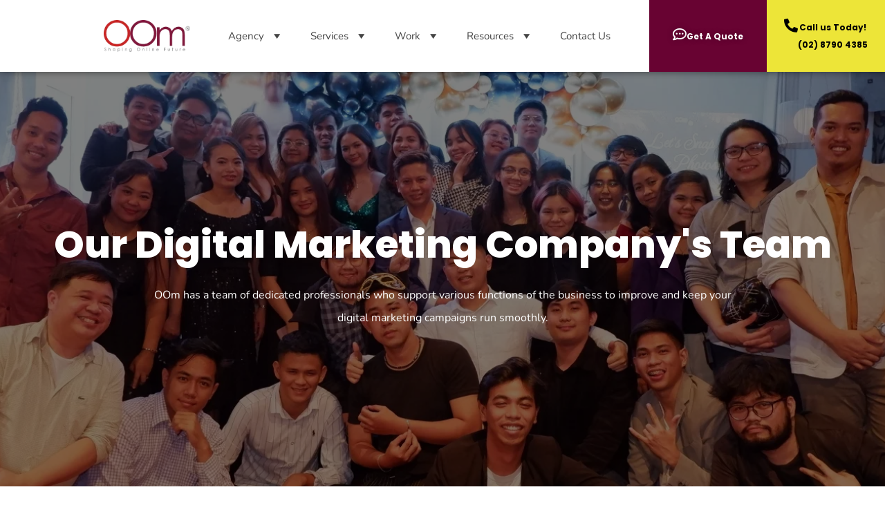

--- FILE ---
content_type: text/html; charset=UTF-8
request_url: https://www.oom.com.ph/our-team/
body_size: 521110
content:

<!doctype html>
<html lang="en-GB">
<head><meta charset="UTF-8"><script>if(navigator.userAgent.match(/MSIE|Internet Explorer/i)||navigator.userAgent.match(/Trident\/7\..*?rv:11/i)){var href=document.location.href;if(!href.match(/[?&]nowprocket/)){if(href.indexOf("?")==-1){if(href.indexOf("#")==-1){document.location.href=href+"?nowprocket=1"}else{document.location.href=href.replace("#","?nowprocket=1#")}}else{if(href.indexOf("#")==-1){document.location.href=href+"&nowprocket=1"}else{document.location.href=href.replace("#","&nowprocket=1#")}}}}</script><script>class RocketLazyLoadScripts{constructor(){this.v="1.2.5.1",this.triggerEvents=["keydown","mousedown","mousemove","touchmove","touchstart","touchend","wheel"],this.userEventHandler=this._triggerListener.bind(this),this.touchStartHandler=this._onTouchStart.bind(this),this.touchMoveHandler=this._onTouchMove.bind(this),this.touchEndHandler=this._onTouchEnd.bind(this),this.clickHandler=this._onClick.bind(this),this.interceptedClicks=[],this.interceptedClickListeners=[],this._interceptClickListeners(this),window.addEventListener("pageshow",e=>{this.persisted=e.persisted,this.everythingLoaded&&this._triggerLastFunctions()}),document.addEventListener("DOMContentLoaded",()=>{this._preconnect3rdParties()}),this.delayedScripts={normal:[],async:[],defer:[]},this.trash=[],this.allJQueries=[]}_addUserInteractionListener(e){if(document.hidden){e._triggerListener();return}this.triggerEvents.forEach(t=>window.addEventListener(t,e.userEventHandler,{passive:!0})),window.addEventListener("touchstart",e.touchStartHandler,{passive:!0}),window.addEventListener("mousedown",e.touchStartHandler),document.addEventListener("visibilitychange",e.userEventHandler)}_removeUserInteractionListener(){this.triggerEvents.forEach(e=>window.removeEventListener(e,this.userEventHandler,{passive:!0})),document.removeEventListener("visibilitychange",this.userEventHandler)}_onTouchStart(e){"HTML"!==e.target.tagName&&(window.addEventListener("touchend",this.touchEndHandler),window.addEventListener("mouseup",this.touchEndHandler),window.addEventListener("touchmove",this.touchMoveHandler,{passive:!0}),window.addEventListener("mousemove",this.touchMoveHandler),e.target.addEventListener("click",this.clickHandler),this._disableOtherEventListeners(e.target,!0),this._renameDOMAttribute(e.target,"onclick","rocket-onclick"),this._pendingClickStarted())}_onTouchMove(e){window.removeEventListener("touchend",this.touchEndHandler),window.removeEventListener("mouseup",this.touchEndHandler),window.removeEventListener("touchmove",this.touchMoveHandler,{passive:!0}),window.removeEventListener("mousemove",this.touchMoveHandler),e.target.removeEventListener("click",this.clickHandler),this._disableOtherEventListeners(e.target,!1),this._renameDOMAttribute(e.target,"rocket-onclick","onclick"),this._pendingClickFinished()}_onTouchEnd(){window.removeEventListener("touchend",this.touchEndHandler),window.removeEventListener("mouseup",this.touchEndHandler),window.removeEventListener("touchmove",this.touchMoveHandler,{passive:!0}),window.removeEventListener("mousemove",this.touchMoveHandler)}_onClick(e){e.target.removeEventListener("click",this.clickHandler),this._disableOtherEventListeners(e.target,!1),this._renameDOMAttribute(e.target,"rocket-onclick","onclick"),this.interceptedClicks.push(e),e.preventDefault(),e.stopPropagation(),e.stopImmediatePropagation(),this._pendingClickFinished()}_replayClicks(){window.removeEventListener("touchstart",this.touchStartHandler,{passive:!0}),window.removeEventListener("mousedown",this.touchStartHandler),this.interceptedClicks.forEach(e=>{e.target.dispatchEvent(new MouseEvent("click",{view:e.view,bubbles:!0,cancelable:!0}))})}_interceptClickListeners(e){EventTarget.prototype.addEventListenerBase=EventTarget.prototype.addEventListener,EventTarget.prototype.addEventListener=function(t,i,r){"click"!==t||e.windowLoaded||i===e.clickHandler||e.interceptedClickListeners.push({target:this,func:i,options:r}),(this||window).addEventListenerBase(t,i,r)}}_disableOtherEventListeners(e,t){this.interceptedClickListeners.forEach(i=>{i.target===e&&(t?e.removeEventListener("click",i.func,i.options):e.addEventListener("click",i.func,i.options))}),e.parentNode!==document.documentElement&&this._disableOtherEventListeners(e.parentNode,t)}_waitForPendingClicks(){return new Promise(e=>{this._isClickPending?this._pendingClickFinished=e:e()})}_pendingClickStarted(){this._isClickPending=!0}_pendingClickFinished(){this._isClickPending=!1}_renameDOMAttribute(e,t,i){e.hasAttribute&&e.hasAttribute(t)&&(event.target.setAttribute(i,event.target.getAttribute(t)),event.target.removeAttribute(t))}_triggerListener(){this._removeUserInteractionListener(this),"loading"===document.readyState?document.addEventListener("DOMContentLoaded",this._loadEverythingNow.bind(this)):this._loadEverythingNow()}_preconnect3rdParties(){let e=[];document.querySelectorAll("script[type=rocketlazyloadscript][data-rocket-src]").forEach(t=>{let i=t.getAttribute("data-rocket-src");if(i&&0!==i.indexOf("data:")){0===i.indexOf("//")&&(i=location.protocol+i);try{let r=new URL(i).origin;r!==location.origin&&e.push({src:r,crossOrigin:t.crossOrigin||"module"===t.getAttribute("data-rocket-type")})}catch(n){}}}),e=[...new Map(e.map(e=>[JSON.stringify(e),e])).values()],this._batchInjectResourceHints(e,"preconnect")}async _loadEverythingNow(){this.lastBreath=Date.now(),this._delayEventListeners(this),this._delayJQueryReady(this),this._handleDocumentWrite(),this._registerAllDelayedScripts(),this._preloadAllScripts(),await this._loadScriptsFromList(this.delayedScripts.normal),await this._loadScriptsFromList(this.delayedScripts.defer),await this._loadScriptsFromList(this.delayedScripts.async);try{await this._triggerDOMContentLoaded(),await this._pendingWebpackRequests(this),await this._triggerWindowLoad()}catch(e){console.error(e)}window.dispatchEvent(new Event("rocket-allScriptsLoaded")),this.everythingLoaded=!0,this._waitForPendingClicks().then(()=>{this._replayClicks()}),this._emptyTrash()}_registerAllDelayedScripts(){document.querySelectorAll("script[type=rocketlazyloadscript]").forEach(e=>{e.hasAttribute("data-rocket-src")?e.hasAttribute("async")&&!1!==e.async?this.delayedScripts.async.push(e):e.hasAttribute("defer")&&!1!==e.defer||"module"===e.getAttribute("data-rocket-type")?this.delayedScripts.defer.push(e):this.delayedScripts.normal.push(e):this.delayedScripts.normal.push(e)})}async _transformScript(e){if(await this._littleBreath(),!0===e.noModule&&"noModule"in HTMLScriptElement.prototype){e.setAttribute("data-rocket-status","skipped");return}return new Promise(t=>{let i;function r(){(i||e).setAttribute("data-rocket-status","executed"),t()}try{if(navigator.userAgent.indexOf("Firefox/")>0||""===navigator.vendor)i=document.createElement("script"),[...e.attributes].forEach(e=>{let t=e.nodeName;"type"!==t&&("data-rocket-type"===t&&(t="type"),"data-rocket-src"===t&&(t="src"),i.setAttribute(t,e.nodeValue))}),e.text&&(i.text=e.text),i.hasAttribute("src")?(i.addEventListener("load",r),i.addEventListener("error",function(){i.setAttribute("data-rocket-status","failed"),t()}),setTimeout(()=>{i.isConnected||t()},1)):(i.text=e.text,r()),e.parentNode.replaceChild(i,e);else{let n=e.getAttribute("data-rocket-type"),s=e.getAttribute("data-rocket-src");n?(e.type=n,e.removeAttribute("data-rocket-type")):e.removeAttribute("type"),e.addEventListener("load",r),e.addEventListener("error",function(){e.setAttribute("data-rocket-status","failed"),t()}),s?(e.removeAttribute("data-rocket-src"),e.src=s):e.src="data:text/javascript;base64,"+window.btoa(unescape(encodeURIComponent(e.text)))}}catch(a){e.setAttribute("data-rocket-status","failed"),t()}})}async _loadScriptsFromList(e){let t=e.shift();return t&&t.isConnected?(await this._transformScript(t),this._loadScriptsFromList(e)):Promise.resolve()}_preloadAllScripts(){this._batchInjectResourceHints([...this.delayedScripts.normal,...this.delayedScripts.defer,...this.delayedScripts.async],"preload")}_batchInjectResourceHints(e,t){var i=document.createDocumentFragment();e.forEach(e=>{let r=e.getAttribute&&e.getAttribute("data-rocket-src")||e.src;if(r){let n=document.createElement("link");n.href=r,n.rel=t,"preconnect"!==t&&(n.as="script"),e.getAttribute&&"module"===e.getAttribute("data-rocket-type")&&(n.crossOrigin=!0),e.crossOrigin&&(n.crossOrigin=e.crossOrigin),e.integrity&&(n.integrity=e.integrity),i.appendChild(n),this.trash.push(n)}}),document.head.appendChild(i)}_delayEventListeners(e){let t={};function i(i,r){return t[r].eventsToRewrite.indexOf(i)>=0&&!e.everythingLoaded?"rocket-"+i:i}function r(e,r){var n;!t[n=e]&&(t[n]={originalFunctions:{add:n.addEventListener,remove:n.removeEventListener},eventsToRewrite:[]},n.addEventListener=function(){arguments[0]=i(arguments[0],n),t[n].originalFunctions.add.apply(n,arguments)},n.removeEventListener=function(){arguments[0]=i(arguments[0],n),t[n].originalFunctions.remove.apply(n,arguments)}),t[e].eventsToRewrite.push(r)}function n(t,i){let r=t[i];t[i]=null,Object.defineProperty(t,i,{get:()=>r||function(){},set(n){e.everythingLoaded?r=n:t["rocket"+i]=r=n}})}r(document,"DOMContentLoaded"),r(window,"DOMContentLoaded"),r(window,"load"),r(window,"pageshow"),r(document,"readystatechange"),n(document,"onreadystatechange"),n(window,"onload"),n(window,"onpageshow")}_delayJQueryReady(e){let t;function i(t){return e.everythingLoaded?t:t.split(" ").map(e=>"load"===e||0===e.indexOf("load.")?"rocket-jquery-load":e).join(" ")}function r(r){if(r&&r.fn&&!e.allJQueries.includes(r)){r.fn.ready=r.fn.init.prototype.ready=function(t){return e.domReadyFired?t.bind(document)(r):document.addEventListener("rocket-DOMContentLoaded",()=>t.bind(document)(r)),r([])};let n=r.fn.on;r.fn.on=r.fn.init.prototype.on=function(){return this[0]===window&&("string"==typeof arguments[0]||arguments[0]instanceof String?arguments[0]=i(arguments[0]):"object"==typeof arguments[0]&&Object.keys(arguments[0]).forEach(e=>{let t=arguments[0][e];delete arguments[0][e],arguments[0][i(e)]=t})),n.apply(this,arguments),this},e.allJQueries.push(r)}t=r}r(window.jQuery),Object.defineProperty(window,"jQuery",{get:()=>t,set(e){r(e)}})}async _pendingWebpackRequests(e){let t=document.querySelector("script[data-webpack]");async function i(){return new Promise(e=>{t.addEventListener("load",e),t.addEventListener("error",e)})}t&&(await i(),await e._requestAnimFrame(),await e._pendingWebpackRequests(e))}async _triggerDOMContentLoaded(){this.domReadyFired=!0,await this._littleBreath(),document.dispatchEvent(new Event("rocket-readystatechange")),await this._littleBreath(),document.rocketonreadystatechange&&document.rocketonreadystatechange(),await this._littleBreath(),document.dispatchEvent(new Event("rocket-DOMContentLoaded")),await this._littleBreath(),window.dispatchEvent(new Event("rocket-DOMContentLoaded"))}async _triggerWindowLoad(){await this._littleBreath(),document.dispatchEvent(new Event("rocket-readystatechange")),await this._littleBreath(),document.rocketonreadystatechange&&document.rocketonreadystatechange(),await this._littleBreath(),window.dispatchEvent(new Event("rocket-load")),await this._littleBreath(),window.rocketonload&&window.rocketonload(),await this._littleBreath(),this.allJQueries.forEach(e=>e(window).trigger("rocket-jquery-load")),await this._littleBreath();let e=new Event("rocket-pageshow");e.persisted=this.persisted,window.dispatchEvent(e),await this._littleBreath(),window.rocketonpageshow&&window.rocketonpageshow({persisted:this.persisted}),this.windowLoaded=!0}_triggerLastFunctions(){document.onreadystatechange&&document.onreadystatechange(),window.onload&&window.onload(),window.onpageshow&&window.onpageshow({persisted:this.persisted})}_handleDocumentWrite(){let e=new Map;document.write=document.writeln=function(t){let i=document.currentScript;i||console.error("WPRocket unable to document.write this: "+t);let r=document.createRange(),n=i.parentElement,s=e.get(i);void 0===s&&(s=i.nextSibling,e.set(i,s));let a=document.createDocumentFragment();r.setStart(a,0),a.appendChild(r.createContextualFragment(t)),n.insertBefore(a,s)}}async _littleBreath(){Date.now()-this.lastBreath>45&&(await this._requestAnimFrame(),this.lastBreath=Date.now())}async _requestAnimFrame(){return document.hidden?new Promise(e=>setTimeout(e)):new Promise(e=>requestAnimationFrame(e))}_emptyTrash(){this.trash.forEach(e=>e.remove())}static run(){let e=new RocketLazyLoadScripts;e._addUserInteractionListener(e)}}RocketLazyLoadScripts.run();</script>
	
	<meta name="viewport" content="width=device-width, initial-scale=1">
	<link rel="profile" href="https://gmpg.org/xfn/11">
	
	
	<!-- Blog Posting Code 11/10/2023 -->



	<!-- Google tag (gtag.js) -->
	<script type="rocketlazyloadscript" async data-rocket-src="https://www.googletagmanager.com/gtag/js?id=G-C3E9P7QW8Z"></script>
	<script type="rocketlazyloadscript">
	  window.dataLayer = window.dataLayer || [];
	  function gtag(){dataLayer.push(arguments);}
	  gtag('js', new Date());

	  gtag('config', 'G-C3E9P7QW8Z');
	</script>
	<!-- End Google tag (gtag.js) -->
	
	<!-- Google Tag Manager -->
	<script type="rocketlazyloadscript">(function(w,d,s,l,i){w[l]=w[l]||[];w[l].push({'gtm.start':
	new Date().getTime(),event:'gtm.js'});var f=d.getElementsByTagName(s)[0],
	j=d.createElement(s),dl=l!='dataLayer'?'&l='+l:'';j.async=true;j.src=
	'https://www.googletagmanager.com/gtm.js?id='+i+dl;f.parentNode.insertBefore(j,f);
	})(window,document,'script','dataLayer','GTM-TZ5GT95');</script>
	<!-- End Google Tag Manager -->
	
	<!-- Google Webmaster tools -->
	<meta name="google-site-verification" content="mS2n71sXAWr2RMn5c99bsCHOHZINB-DfkY9AJFAbxBM" />
	<!-- End Google Webmaster tools -->
	<meta name='robots' content='index, follow, max-image-preview:large, max-snippet:-1, max-video-preview:-1' />
	<style></style>
	
	<!-- This site is optimized with the Yoast SEO plugin v22.3 - https://yoast.com/wordpress/plugins/seo/ -->
	<title>Digital Marketing Company - Our Team | OOm Philippines</title><link rel="preload" as="font" href="https://www.oom.com.ph/wp-content/plugins/elementor/assets/lib/font-awesome/webfonts/fa-brands-400.woff2" crossorigin><link rel="preload" as="font" href="https://www.oom.com.ph/wp-content/plugins/elementor/assets/lib/font-awesome/webfonts/fa-regular-400.woff2" crossorigin><link rel="preload" as="font" href="https://www.oom.com.ph/wp-content/plugins/elementor/assets/lib/font-awesome/webfonts/fa-solid-900.woff2" crossorigin><link rel="preload" as="font" href="https://www.oom.com.ph/wp-content/plugins/elementor/assets/lib/eicons/fonts/eicons.woff2?5.31.0" crossorigin><link rel="preload" as="font" href="https://fonts.gstatic.com/s/notosans/v39/o-0bIpQlx3QUlC5A4PNB6Ryti20_6n1iPHjc5a7duw.woff2" crossorigin><link rel="preload" as="font" href="https://fonts.gstatic.com/s/nunito/v26/XRXV3I6Li01BKofINeaB.woff2" crossorigin><link rel="preload" as="font" href="https://fonts.gstatic.com/s/poppins/v22/pxiByp8kv8JHgFVrLDz8Z1xlFQ.woff2" crossorigin><link rel="preload" as="font" href="https://fonts.gstatic.com/s/poppins/v22/pxiEyp8kv8JHgFVrJJfecg.woff2" crossorigin><link rel="preload" as="font" href="https://fonts.gstatic.com/s/poppins/v22/pxiByp8kv8JHgFVrLCz7Z1xlFQ.woff2" crossorigin><link rel="preload" as="font" href="https://fonts.gstatic.com/s/poppins/v22/pxiByp8kv8JHgFVrLDD4Z1xlFQ.woff2" crossorigin><style id="wpr-usedcss">img:is([sizes=auto i],[sizes^="auto," i]){contain-intrinsic-size:3000px 1500px}:root{--wp--preset--aspect-ratio--square:1;--wp--preset--aspect-ratio--4-3:4/3;--wp--preset--aspect-ratio--3-4:3/4;--wp--preset--aspect-ratio--3-2:3/2;--wp--preset--aspect-ratio--2-3:2/3;--wp--preset--aspect-ratio--16-9:16/9;--wp--preset--aspect-ratio--9-16:9/16;--wp--preset--color--black:#000000;--wp--preset--color--cyan-bluish-gray:#abb8c3;--wp--preset--color--white:#ffffff;--wp--preset--color--pale-pink:#f78da7;--wp--preset--color--vivid-red:#cf2e2e;--wp--preset--color--luminous-vivid-orange:#ff6900;--wp--preset--color--luminous-vivid-amber:#fcb900;--wp--preset--color--light-green-cyan:#7bdcb5;--wp--preset--color--vivid-green-cyan:#00d084;--wp--preset--color--pale-cyan-blue:#8ed1fc;--wp--preset--color--vivid-cyan-blue:#0693e3;--wp--preset--color--vivid-purple:#9b51e0;--wp--preset--gradient--vivid-cyan-blue-to-vivid-purple:linear-gradient(135deg,rgba(6, 147, 227, 1) 0%,rgb(155, 81, 224) 100%);--wp--preset--gradient--light-green-cyan-to-vivid-green-cyan:linear-gradient(135deg,rgb(122, 220, 180) 0%,rgb(0, 208, 130) 100%);--wp--preset--gradient--luminous-vivid-amber-to-luminous-vivid-orange:linear-gradient(135deg,rgba(252, 185, 0, 1) 0%,rgba(255, 105, 0, 1) 100%);--wp--preset--gradient--luminous-vivid-orange-to-vivid-red:linear-gradient(135deg,rgba(255, 105, 0, 1) 0%,rgb(207, 46, 46) 100%);--wp--preset--gradient--very-light-gray-to-cyan-bluish-gray:linear-gradient(135deg,rgb(238, 238, 238) 0%,rgb(169, 184, 195) 100%);--wp--preset--gradient--cool-to-warm-spectrum:linear-gradient(135deg,rgb(74, 234, 220) 0%,rgb(151, 120, 209) 20%,rgb(207, 42, 186) 40%,rgb(238, 44, 130) 60%,rgb(251, 105, 98) 80%,rgb(254, 248, 76) 100%);--wp--preset--gradient--blush-light-purple:linear-gradient(135deg,rgb(255, 206, 236) 0%,rgb(152, 150, 240) 100%);--wp--preset--gradient--blush-bordeaux:linear-gradient(135deg,rgb(254, 205, 165) 0%,rgb(254, 45, 45) 50%,rgb(107, 0, 62) 100%);--wp--preset--gradient--luminous-dusk:linear-gradient(135deg,rgb(255, 203, 112) 0%,rgb(199, 81, 192) 50%,rgb(65, 88, 208) 100%);--wp--preset--gradient--pale-ocean:linear-gradient(135deg,rgb(255, 245, 203) 0%,rgb(182, 227, 212) 50%,rgb(51, 167, 181) 100%);--wp--preset--gradient--electric-grass:linear-gradient(135deg,rgb(202, 248, 128) 0%,rgb(113, 206, 126) 100%);--wp--preset--gradient--midnight:linear-gradient(135deg,rgb(2, 3, 129) 0%,rgb(40, 116, 252) 100%);--wp--preset--font-size--small:13px;--wp--preset--font-size--medium:20px;--wp--preset--font-size--large:36px;--wp--preset--font-size--x-large:42px;--wp--preset--spacing--20:0.44rem;--wp--preset--spacing--30:0.67rem;--wp--preset--spacing--40:1rem;--wp--preset--spacing--50:1.5rem;--wp--preset--spacing--60:2.25rem;--wp--preset--spacing--70:3.38rem;--wp--preset--spacing--80:5.06rem;--wp--preset--shadow--natural:6px 6px 9px rgba(0, 0, 0, .2);--wp--preset--shadow--deep:12px 12px 50px rgba(0, 0, 0, .4);--wp--preset--shadow--sharp:6px 6px 0px rgba(0, 0, 0, .2);--wp--preset--shadow--outlined:6px 6px 0px -3px rgba(255, 255, 255, 1),6px 6px rgba(0, 0, 0, 1);--wp--preset--shadow--crisp:6px 6px 0px rgba(0, 0, 0, 1)}:where(.is-layout-flex){gap:.5em}:where(.is-layout-grid){gap:.5em}:where(.wp-block-post-template.is-layout-flex){gap:1.25em}:where(.wp-block-post-template.is-layout-grid){gap:1.25em}:where(.wp-block-columns.is-layout-flex){gap:2em}:where(.wp-block-columns.is-layout-grid){gap:2em}:root :where(.wp-block-pullquote){font-size:1.5em;line-height:1.6}.iti{position:relative;display:inline-block}.iti *{box-sizing:border-box;-moz-box-sizing:border-box}.iti__hide{display:none}.iti input,.iti input[type=text]{position:relative;z-index:0;margin-top:0!important;margin-bottom:0!important;padding-right:36px;margin-right:0}.iti__flag-container{position:absolute;top:0;bottom:0;right:0;padding:1px}.iti__selected-flag{z-index:1;position:relative;display:flex;align-items:center;height:100%;padding:0 6px 0 8px}.iti__arrow{margin-left:6px;width:0;height:0;border-left:3px solid transparent;border-right:3px solid transparent;border-top:4px solid #555}.iti__arrow--up{border-top:none;border-bottom:4px solid #555}.iti__country-list{position:absolute;z-index:2;list-style:none;text-align:left;padding:0;margin:0 0 0 -1px;box-shadow:1px 1px 4px rgba(0,0,0,.2);background-color:#fff;border:1px solid #ccc;white-space:nowrap;max-height:200px;overflow-y:scroll;-webkit-overflow-scrolling:touch}.iti__country-list--dropup{bottom:100%;margin-bottom:-1px}@media (max-width:500px){.iti__country-list{white-space:normal}}.iti__flag-box{display:inline-block;width:20px}.iti__divider{padding-bottom:5px;margin-bottom:5px;border-bottom:1px solid #ccc}.iti__country{padding:5px 10px;outline:0}.iti__dial-code{color:#999}.iti__country.iti__highlight{background-color:rgba(0,0,0,.05)}.iti__country-name,.iti__dial-code,.iti__flag-box{vertical-align:middle}.iti__country-name,.iti__flag-box{margin-right:6px}.iti--allow-dropdown input,.iti--allow-dropdown input[type=text],.iti--separate-dial-code input,.iti--separate-dial-code input[type=text]{padding-right:6px;padding-left:52px;margin-left:0}.iti--allow-dropdown .iti__flag-container,.iti--separate-dial-code .iti__flag-container{right:auto;left:0}.iti--allow-dropdown .iti__flag-container:hover{cursor:pointer}.iti--allow-dropdown .iti__flag-container:hover .iti__selected-flag{background-color:rgba(0,0,0,.05)}.iti--allow-dropdown input[disabled]+.iti__flag-container:hover{cursor:default}.iti--allow-dropdown input[disabled]+.iti__flag-container:hover .iti__selected-flag{background-color:transparent}.iti--separate-dial-code .iti__selected-flag{background-color:rgba(0,0,0,.05)}.iti--separate-dial-code .iti__selected-dial-code{margin-left:6px}.iti--container{position:absolute;top:-1000px;left:-1000px;z-index:1060;padding:1px}.iti--container:hover{cursor:pointer}.iti-mobile .iti--container{top:30px;bottom:30px;left:30px;right:30px;position:fixed}.iti-mobile .iti__country-list{max-height:100%;width:100%}.iti-mobile .iti__country{padding:10px;line-height:1.5em}.iti__flag{width:20px}.iti__flag{height:15px;box-shadow:0 0 1px 0 #888;background-image:url(https://www.oom.com.ph/wp-content/plugins/contact-form-7-international-telephone-input/frontend/lib/img/flags.png);background-repeat:no-repeat;background-color:#dbdbdb;background-position:20px 0}@media (-webkit-min-device-pixel-ratio:2),(min-resolution:192dpi){.iti__flag{background-size:5652px 15px}.iti__flag{background-image:url(https://www.oom.com.ph/wp-content/plugins/contact-form-7-international-telephone-input/frontend/lib/img/flags@2x.png)}}.wpcf7-not-valid-red{color:red!important;background:url("https://www.oom.com.ph/wp-content/plugins/contact-form-7-international-telephone-input/frontend/lib/img/cancel.png") 97% no-repeat!important;background-size:auto 70%!important}.wpcf7-not-valid-blue{background:url("https://www.oom.com.ph/wp-content/plugins/contact-form-7-international-telephone-input/frontend/lib/img/checked.png") 97% no-repeat!important;background-size:auto 70%!important}.eae-at-animation-text-wrapper{display:inline-block;position:relative;text-align:left}.eae-at-animation-text-wrapper .eae-at-animation-text{display:inline-block;position:absolute;white-space:nowrap;left:0;top:0}[data-elementor-device-mode=mobile] .eae-at-animation-text{white-space:normal}.eae-at-animation-text-wrapper .eae-at-animation-text.is-visible{position:relative}.no-js .eae-at-animation-text-wrapper .eae-at-animation-text{opacity:0}.no-js .eae-at-animation-text-wrapper .eae-at-animation-text.is-visible{opacity:1}.eae-at-animation.type .eae-at-animation-text-wrapper{vertical-align:bottom;overflow:hidden}.eae-at-animation.type .eae-at-animation-text-wrapper::after{content:"";position:absolute;right:0;top:50%;bottom:auto;-webkit-transform:translateY(-50%);-moz-transform:translateY(-50%);-ms-transform:translateY(-50%);-o-transform:translateY(-50%);transform:translateY(-50%);height:90%;width:1px}.eae-at-animation.type .eae-at-animation-text-wrapper.waiting::after{-webkit-animation:1s infinite cd-pulse;-moz-animation:1s infinite cd-pulse;animation:1s infinite cd-pulse}.eae-at-animation.type .eae-at-animation-text-wrapper.selected::after{visibility:hidden}.eae-at-animation.type .eae-at-animation-text{visibility:hidden}.eae-at-animation.type .eae-at-animation-text.is-visible{visibility:visible}.eae-at-animation.type i{position:absolute;visibility:hidden}.eae-at-animation.type i.in{position:relative;visibility:visible}@-webkit-keyframes cd-pulse{0%{-webkit-transform:translateY(-50%) scale(1);opacity:1}40%{-webkit-transform:translateY(-50%) scale(.9);opacity:0}100%{-webkit-transform:translateY(-50%) scale(0);opacity:0}}@-moz-keyframes cd-pulse{0%{-moz-transform:translateY(-50%) scale(1);opacity:1}40%{-moz-transform:translateY(-50%) scale(.9);opacity:0}100%{-moz-transform:translateY(-50%) scale(0);opacity:0}}@keyframes cd-pulse{0%{-webkit-transform:translateY(-50%) scale(1);-moz-transform:translateY(-50%) scale(1);-ms-transform:translateY(-50%) scale(1);-o-transform:translateY(-50%) scale(1);transform:translateY(-50%) scale(1);opacity:1}40%{-webkit-transform:translateY(-50%) scale(.9);-moz-transform:translateY(-50%) scale(.9);-ms-transform:translateY(-50%) scale(.9);-o-transform:translateY(-50%) scale(.9);transform:translateY(-50%) scale(.9);opacity:0}100%{-webkit-transform:translateY(-50%) scale(0);-moz-transform:translateY(-50%) scale(0);-ms-transform:translateY(-50%) scale(0);-o-transform:translateY(-50%) scale(0);transform:translateY(-50%) scale(0);opacity:0}}.eae-img-comp-container{width:100%;position:relative;text-align:center}.eae-img-comp-container img{vertical-align:middle}.eae-img-comp-slider{position:absolute;z-index:9;width:40px;height:40px;background-color:#2196f3;opacity:1;border-radius:50%}.eae-img-comp-slider svg{top:50%;transform:translateY(-50%) translateX(-50%);position:absolute;left:50%;color:#fff}.eae-particle-wrapper{position:absolute;left:0;top:0}body:not(.elementor-editor-active) .eae-particle-wrapper{width:100%;height:100%}body:not(.elementor-editor-active) .eae-particle-wrapper .particles-js-canvas-el{height:100%;position:absolute;z-index:0}.eae-section-bs{position:absolute;width:100%;height:100%;top:0;left:0}.eae-section-bs-inner{width:100%;height:100%!important}.eae-popup.mfp-bg{top:0;left:0;width:100%;height:100%;z-index:1042;overflow:hidden;position:fixed;background:#0b0b0b;opacity:.8}.eae-popup-link{padding:12px 24px;color:#fff;display:inline-flex;line-height:1}.eae-popup-link svg{fill:#fff}.eae-popup-link:hover{color:#fff}.eae-popup.mfp-wrap{top:0;left:0;width:100%;height:100%;z-index:1043;position:fixed;outline:0!important;overflow:hidden}.eae-popup .mfp-container{text-align:center;position:absolute;width:100%;height:100%;left:0;top:0;padding:0 8px;box-sizing:border-box}.eae-popup .mfp-container:before{content:"";display:inline-block;height:100%;vertical-align:middle}.eae-popup .mfp-align-top .mfp-container:before{display:none}.eae-modal-content{padding:20px}.eae-popup .mfp-ajax-cur{cursor:progress}.eae-popup .mfp-zoom-out-cur{cursor:-moz-zoom-out;cursor:-webkit-zoom-out;cursor:zoom-out}.eae-popup .eae-close,.eae-popup .mfp-arrow,.eae-popup .mfp-counter{-webkit-user-select:none;-moz-user-select:none;user-select:none}.mfp-loading.mfp-figure{display:none}button.eae-close,button.mfp-arrow{overflow:visible;cursor:pointer;background:0 0;border:0;-webkit-appearance:none;display:block;outline:0;padding:0;z-index:1046;box-shadow:none;touch-action:manipulation}button::-moz-focus-inner{padding:0;border:0}.eae-popup .eae-close{width:28px;height:28px;line-height:1em;position:absolute;right:10px;top:10px;text-decoration:none;text-align:center;opacity:1;color:#fff;font-size:28px;z-index:1500}.eae-close:focus,.eae-close:hover{opacity:1;cursor:pointer}.eae-close:active{top:1px}.eae-close:before{top:50%;left:50%;position:absolute;transform:translate(-50%,-50%)}.eae-popup.eae-close-btn-in .eae-close{color:#fff}.mfp-counter{position:absolute;top:0;right:0;color:#ccc;font-size:12px;line-height:18px;white-space:nowrap}.mfp-arrow{position:absolute;opacity:.65;margin:0;top:50%;margin-top:-55px;padding:0;width:90px;height:110px;-webkit-tap-highlight-color:transparent}.mfp-arrow:active{margin-top:-54px}.mfp-arrow:focus,.mfp-arrow:hover{opacity:1}.mfp-arrow:after,.mfp-arrow:before{content:"";display:block;width:0;height:0;position:absolute;left:0;top:0;margin-top:35px;margin-left:35px;border:inset transparent}.mfp-arrow:after{border-top-width:13px;border-bottom-width:13px;top:8px}.mfp-arrow:before{border-top-width:21px;border-bottom-width:21px;opacity:.7}.mfp-iframe-scaler{width:100%;height:0;overflow:hidden;padding-top:56.25%}.mfp-iframe-scaler iframe{position:absolute;display:block;top:0;left:0;width:100%;height:100%;box-shadow:0 0 8px rgba(0,0,0,.6);background:#000}img.mfp-img{width:auto;max-width:100%;height:auto;display:block;line-height:0;box-sizing:border-box;padding:40px 0;margin:0 auto}.eae-popup .mfp-figure{line-height:0}.eae-popup .mfp-figure:after{content:"";position:absolute;left:0;top:40px;bottom:40px;display:block;right:0;width:auto;height:auto;z-index:-1;box-shadow:0 0 8px rgba(0,0,0,.6);background:#444}.eae-popup .mfp-figure figure{margin:0}.eae-popup .mfp-bottom-bar{margin-top:-36px;position:absolute;top:100%;left:0;width:100%;cursor:auto}.eae-popup .mfp-title{text-align:left;line-height:1;word-wrap:break-word;color:#fff;background-color:#4054b2;padding:20px}.elementor-element.eae-animated-gradient-yes,.elementor-element.eae-animated-gradient-yes .animated-gradient{background-size:400% 400%!important;-webkit-animation:15s ease-in-out infinite AnimateGradient;-moz-animation:15s ease-in-out infinite AnimateGradient;animation:15s ease-in-out infinite AnimateGradient}.animated-gradient{position:absolute;top:0;left:0;height:100%;width:100%}@-webkit-keyframes AnimateGradient{0%{background-position:0 50%}50%{background-position:100% 50%}100%{background-position:0 50%}}@-moz-keyframes AnimateGradient{0%{background-position:0 50%}50%{background-position:100% 50%}100%{background-position:0 50%}}@keyframes AnimateGradient{0%{background-position:0 50%}50%{background-position:100% 50%}100%{background-position:0 50%}}.eae-swiper-outer-wrapper{overflow:hidden}.eae-swiper-outer-wrapper .swiper-slide{height:auto;overflow:inherit}.eae-swiper-outer-wrapper .swiper-slide-wrapper{height:100%}.eae-grid{display:flex;flex-wrap:wrap;flex-direction:row}.eae-swiper-outer-wrapper .swiper-button-prev{-webkit-mask:url(https://www.oom.com.ph/wp-content/plugins/addon-elements-for-elementor-page-builder/assets/css/arrow-left.svg) no-repeat 100% 100%;mask:url(https://www.oom.com.ph/wp-content/plugins/addon-elements-for-elementor-page-builder/assets/css/arrow-left.svg) no-repeat 100% 100%;-webkit-mask-size:cover;mask-size:cover;background-image:none;background-color:#007aff;transform:translateY(-50%);margin-top:0}.eae-swiper-outer-wrapper .swiper-container-rtl .swiper-button-prev{-webkit-mask:url(https://www.oom.com.ph/wp-content/plugins/addon-elements-for-elementor-page-builder/assets/css/arrow-right.svg) no-repeat 100% 100%;mask:url(https://www.oom.com.ph/wp-content/plugins/addon-elements-for-elementor-page-builder/assets/css/arrow-right.svg) no-repeat 100% 100%}.eae-swiper-outer-wrapper .swiper-button-next{-webkit-mask:url(https://www.oom.com.ph/wp-content/plugins/addon-elements-for-elementor-page-builder/assets/css/arrow-right.svg) no-repeat 100% 100%;mask:url(https://www.oom.com.ph/wp-content/plugins/addon-elements-for-elementor-page-builder/assets/css/arrow-right.svg) no-repeat 100% 100%;-webkit-mask-size:cover;mask-size:cover;background-image:none;background-color:#007aff;transform:translateY(-50%);margin-top:0}.eae-swiper-outer-wrapper .swiper-container-rtl .swiper-button-next{-webkit-mask:url(https://www.oom.com.ph/wp-content/plugins/addon-elements-for-elementor-page-builder/assets/css/arrow-left.svg) no-repeat 100% 100%;mask:url(https://www.oom.com.ph/wp-content/plugins/addon-elements-for-elementor-page-builder/assets/css/arrow-left.svg) no-repeat 100% 100%}.eae-swiper-outer-wrapper .swiper-button-next,.eae-swiper-outer-wrapper .swiper-button-prev{-webkit-mask:none;mask:none;-webkit-mask-size:unset;mask-size:unset;background-image:none;background-color:unset;width:auto;height:auto;transform:translateY(-50%);margin-top:0}.swiper-container .swiper-button-next i,.swiper-container .swiper-button-prev i{width:1em;height:1em;text-align:center;position:relative}.eae-hpos-left .swiper-button-next,.eae-hpos-left .swiper-button-prev,.eae-hpos-right .swiper-button-next,.eae-hpos-right .swiper-button-prev{position:relative;display:inline-block;right:auto;left:auto;margin:0}.eae-hpos-right.eae-vpos-bottom .swiper-button-next,.eae-hpos-right.eae-vpos-bottom .swiper-button-prev{top:auto;bottom:0;transform:unset}.eae-hpos-right.eae-vpos-top .swiper-button-next,.eae-hpos-right.eae-vpos-top .swiper-button-prev{top:0;bottom:auto;transform:unset}.eae-hpos-left.eae-vpos-top .swiper-button-next,.eae-hpos-left.eae-vpos-top .swiper-button-prev{top:0;bottom:auto;transform:unset}.eae-hpos-left.eae-vpos-bottom .swiper-button-next,.eae-hpos-left.eae-vpos-bottom .swiper-button-prev{top:auto;bottom:0;transform:unset}.eae-hpos-center.eae-vpos-bottom .swiper-button-next,.eae-hpos-center.eae-vpos-bottom .swiper-button-prev{top:auto;bottom:0;transform:unset}.eae-hpos-center.eae-vpos-top .swiper-button-next,.eae-hpos-center.eae-vpos-top .swiper-button-prev{top:0;bottom:auto;transform:unset;margin:0}@media all and (max-width:900px){.mfp-arrow{-webkit-transform:scale(.75);transform:scale(.75)}.mfp-container{padding-left:6px;padding-right:6px}}.eae-info-circle{position:relative;width:90%;margin:0 auto;border-radius:50%;display:block}.eae-info-circle:before{content:"";display:block;position:absolute;top:4%;left:4%;width:92%;height:92%;border-radius:50%;z-index:1;-webkit-box-sizing:border-box;-moz-box-sizing:border-box;box-sizing:border-box;pointer-events:none}.eae-info-circle:after{content:"";display:block;padding-top:100%}.eae-info-circle .eae-ic-icon-wrap{position:absolute;display:inline-block;top:50%;left:50%;z-index:2;line-height:1em;vertical-align:middle;overflow:hidden;max-width:100%}.eae-info-circle .eae-info-circle-item{top:0;left:0;width:100%;height:100%;display:block}.eae-info-circle .eae-info-circle-item.eae-active .eae-info-circle-item__content-wrap{visibility:visible;opacity:1;display:flex}.eae-info-circle .eae-info-circle-item__content-wrap{visibility:visible;display:none;height:91%;width:91%;opacity:0;top:50%;transform:translateY(-50%) translateX(-50%);position:absolute;left:50%;border-radius:50%;overflow:hidden;-webkit-box-sizing:border-box;-moz-box-sizing:border-box;box-sizing:border-box}.eae-info-circle .eae-info-circle-item__content-wrap:before{content:"";display:inline-block;height:100%;vertical-align:middle}@media screen and (max-width:767px){.eae-info-circle.eae-info-circle .eae-info-circle-item__content-wrap:before{display:none}.eae-info-circle:after,.eae-info-circle:before{display:none}.eae-info-circle{width:100%!important}.eae-info-circle .eae-ic-icon-wrap{display:block;text-align:center;position:relative!important;left:unset!important;margin-left:0!important;margin-top:0!important;margin-bottom:10px}.eae-info-circle-item{position:relative!important;border-radius:0!important;padding:0;margin:10px 0}.eae-info-circle .eae-info-circle-item__content-wrap{visibility:visible;opacity:1!important;display:flex!important;border-radius:0!important;border:none!important;margin:0!important;padding-right:0!important;padding-left:0!important;padding-bottom:0!important;width:100%;height:auto;line-height:1.5em;position:relative;top:unset;left:unset;transform:unset}}.eae-timeline{position:relative;display:inline-block;width:100%}.eae-timline-progress-bar{width:4px;background-color:#f45b69;top:0;bottom:50px;position:absolute;transform:translateX(-50%)}.eae-timeline-item{position:relative;display:flex;flex-direction:row;padding-bottom:50px}.eae-timeline-item:last-child{padding-bottom:0!important}.eae-tl-icon-wrapper{height:auto;width:auto;flex-grow:0;flex-shrink:0;order:1;margin-left:0;margin-right:0;min-width:10px;min-height:10px;border-radius:999px;position:relative;display:-ms-flexbox;display:flex;-ms-flex-align:center;align-items:center;-ms-flex-pack:center;justify-content:center}.eae-pb-inner-line{width:100%;background-color:#3d5ac3}.eae-egt-message{display:none}.eae-pb-bar,.eae-pb-bar-inner,.eae-pb-bar-skill,.eae-pb-bar-value{box-sizing:border-box}.eae-pb-bar{position:relative;height:100%;width:100%;overflow:hidden}.eae-pb-bar--no-overflow{overflow:visible}.eae-pb-bar-inner{position:absolute;top:0;left:0;height:100%;-webkit-transform:scaleX(0);transform:scaleX(0);-webkit-transform-origin:left center;transform-origin:left center}body.rtl .eae-pb-bar .eae-pb-bar-inner{position:absolute;top:0;right:0!important;height:100%;-webkit-transform:scaleX(0);transform:scaleX(0);-webkit-transform-origin:right center;transform-origin:right center}.eae-pb-bar-inner.js-animated{transition-property:all;transition-duration:1.5s;transition-timing-function:cubic-bezier(0.1,1.14,0.31,1.06);transition-delay:1.5s;-webkit-transform:scaleX(1);transform:scaleX(1)}body.rtl .eae-pb-bar .eae-pb-bar-inner.js-animated{transition-property:all;transition-duration:1.5s;transition-timing-function:cubic-bezier(0.1,1.14,0.31,1.06);transition-delay:1.5s;-webkit-transform:scaleX(1);transform:scaleX(1)}.eae-pb-bar-skill,.eae-pb-bar-value{font-size:14px;letter-spacing:1px}body:not(.rtl) .eae-pb-bar-value--aligned-value{-webkit-transform:translateX(-50%);transform:translateX(-50%)}body.rtl .eae-pb-bar-value--aligned-value{-webkit-transform:translateX(50%);transform:translateX(50%)}.eae-pb-bar-inner:after{border-top-color:#f40076}.eae-markers .marker{display:none}.eae-markers p{margin-bottom:0}.eae-fg-wrapper{display:flex;flex-direction:column;overflow:hidden}.eae-gallery-filter{display:flex;flex-direction:row;justify-content:center;flex-wrap:wrap}.eae-fg-image{display:flex;flex-wrap:wrap;flex-direction:row}.eae-fg-wrapper .eae-gallery-item-inner img{width:100%;height:auto;display:block!important;transition:all .5s ease;-webkit-transition:.5s}.eae-gallery-item{height:auto}.eae-gallery-filter a{color:#fff;text-decoration:none}.eae-gallery-filter a.current{font-weight:700}.eae-gallery-item-inner{position:relative;overflow:hidden}.eae-grid-overlay{position:absolute;top:0;left:0;display:none;z-index:99;background:rgba(0,0,0,.5);height:100%;width:100%}.eae-hover-direction-effect .eae-grid-overlay{position:absolute;z-index:99;background:rgba(0,0,0,.5);height:100%;width:100%}.eae-img-comp-slider svg{width:22px;height:auto}.eae-popup-link svg{display:inline-block;width:1em}.eae-popup svg:focus,.eae-popup svg:hover{opacity:1;cursor:pointer}.eae-popup svg:active{top:1px}.eae-popup svg.eae-close{width:28px;height:28px;line-height:1em;text-decoration:none;text-align:center;opacity:1;background-color:#fff}.ae-link-yes{cursor:pointer}.eae-content-switcher-wrapper{display:block;text-align:center}.eae-cs-content-section{display:none}.eae-cs-content-section.active{display:block}.eae-content-switch-label.active{color:#61ce70}.eae-swiper-outer-wrapper{position:relative}.eae-swiper-container{position:relative}.eae-thumb-container{position:absolute}.eae-swiper-outer-wrapper .eae-swiper-slide{height:400px;background-size:cover;background-repeat:no-repeat;background-position:right}.eae-swiper-button-prev{left:10px}.eae-swiper-button-next{right:10px}.swiper-pagination-bullet{margin-bottom:5px!important}.eae-swiper-outer-wrapper .eae-gallery-thumbs{box-sizing:border-box;text-align:center}.eae-swiper-outer-wrapper .eae-gallery-thumbs:not(.eae-thumb-horizontal-inside) .swiper-slide-thumb-active{opacity:1}.eae-chart-outer-container{position:relative}.eae-table{width:100%;height:auto;margin:0;padding:0;border:none;border-collapse:collapse}.eae-table tr{border-style:none}.eae-table .eae-table-search-hide{display:none}::placeholder{opacity:.5}.eae-content-ticker-wrapper{display:flex;flex-direction:row;align-items:center;overflow:hidden;position:relative;background-color:#f5f5f5}.eae-content-ticker-wrapper .eae-content-ticker-content-wrapper{display:flex;overflow:hidden;align-self:stretch;width:96%;padding-left:20px}.eae-navigation-icon-wrapper{position:absolute;right:0;top:50%;transform:translateY(-50%);z-index:3;display:flex;gap:30px}.eae-navigation-icon-wrapper>div{background:unset}.eae-navigation-icon-wrapper svg{width:1em;height:1em;position:relative;display:block}.eae-navigation-icon-wrapper i{display:flex;justify-content:center;align-items:center;height:1em;width:1em}.eae-navigation-icon-wrapper .swiper-button-next,.eae-navigation-icon-wrapper .swiper-button-prev{position:relative}.eae-navigation-icon-wrapper .swiper-button-next,.eae-navigation-icon-wrapper .swiper-button-prev{-webkit-mask:none;mask:none;-webkit-mask-size:unset;mask-size:unset;background-image:none;background-color:unset;width:auto;height:auto;font-size:24px;margin-top:0}.eae-content-ticker-wrapper .eae-content-ticker.swiper-wrapper .swiper-slide a{color:inherit}.eae-content-ticker-content-wrapper .swiper-button-prev:after,.eae-content-ticker-content-wrapper .swiper-rtl .swiper-button-next:after{display:none}.eae-content-ticker-content-wrapper .swiper-button-next:after,.eae-content-ticker-content-wrapper .swiper-rtl .swiper-button-prev:after{display:none}@media (max-width:767px){.eae-navigation-icon-wrapper{top:25%}.eae-content-ticker-content-wrapper.swiper{position:unset}}.eae-swiper-container,.eae-thumb-container.swiper-container{overflow:hidden;margin-left:auto;margin-right:auto;position:relative;z-index:1}.eae-img-acc-wrapper{--eae-panel-width:15%;--eae-panels:2}.eae-img-acc-wrapper{display:flex;flex-direction:row;position:relative;background-color:rgba(34,35,37,.6);justify-content:space-between;overflow:hidden}.eae-img-panel{border-right:1px solid rgba(255,255,255,.3);flex-direction:row;align-items:stretch;overflow:hidden;display:flex;transition:all .7s ease-in-out;width:var(--eae-panel-width)}.eae-img-panel.active{width:calc(100% - (var(--eae-panels) * var(--eae-panel-width)))}.eae-img-panel.active img{opacity:1;transform:scale(1.2);transition:opacity .5s,transform 1.5s}.enable-stacked.eae-img-acc-wrapper{flex-direction:column}.enable-stacked .eae-img-panel{width:100%!important}.enable-stacked.eae-img-acc-wrapper:not(.eae-ia-skin-panel) .eae-img-panel{position:relative}.enable-stacked.eae-img-acc-wrapper:not(.eae-ia-skin-panel) .eae-img-panel img{opacity:1}.eae-gbl-icon{display:inline-block;line-height:1;transition:all .3s;color:#69727d;font-size:50px;text-align:center}.eae-gbl-icon i,.eae-gbl-icon svg{width:1em!important;height:1em!important;position:relative;display:block}.eae-gbl-icon img{display:block}.eae-gbl-icon i::before,.eae-gbl-icon svg::before{position:absolute;left:50%;transform:translateX(-50%)}.eae-list-wrapper{display:flex;flex-direction:column;padding:5px;margin:0;list-style:lower-alpha;margin:20px auto}.eae-list-item{color:#101010;display:flex;column-gap:10px;width:100%;position:relative;padding:5px;transition:all .5s}.eae-lottie-animation svg{transition:all .5s}.eae-video-outer-wrapper{position:relative;height:auto;overflow:hidden;max-width:100%;background:#000;cursor:pointer;-webkit-transition:.2s;transition:.2s all}.eae-video-play img{bottom:0;display:block;left:0;margin:auto;max-width:100%;width:100%;position:absolute;right:0;top:0;border:none;height:auto;cursor:pointer;-webkit-transition:.2s;transition:.2s all}.eae-video-play iframe,.eae-video-play video{position:absolute;width:100%;height:100%;top:0;left:0}.eae-hosted-video{z-index:3}.eae-video-outer-wrapper.eae-sticky-apply{overflow:unset;background:0 0}.eae-video-outer-wrapper iframe body{margin:0}.eae-video-outer-wrapper:not(.eae-sticky-apply) .eae-video-display-details{display:block;position:absolute;bottom:0;width:100%;padding:5px;color:#000;background:#fff;text-align:center;z-index:9999;margin-top:-1px;transform:translateY(100%);transition:all .3s ease-in-out}.eae-video-outer-wrapper .eae-video-sticky-close{display:none}.eae-video-outer-wrapper.eae-sticky-apply .eae-video-sticky-close{display:block;position:absolute;padding:7px;color:#000;background:#fff;-webkit-border-radius:100%;border-radius:100%;cursor:pointer;z-index:99999;height:16px;width:16px;line-height:14px;-webkit-box-sizing:content-box;-moz-box-sizing:content-box;box-sizing:content-box;top:-14px;right:-14px;text-align:center}.eae-business-weekdays-wrapper{display:flex;justify-content:space-between;z-index:1;padding:10px}.eae-indicator-time{font-size:14px;color:#fff}.wts-eae-business-days{display:flex;flex-direction:column;background-color:#5d54540F}.bultr-labelss{font-size:14px;color:#fff}.eae-bh-bi-open-wmsg{font-size:14px;color:#fff}.eae-bh-bi-close-wmsg{font-size:14px;color:#fff}.bultr-bh-label-wrap{display:flex;align-items:baseline;gap:10px}.wta-eae-business-heading-wrapper::before{content:' ';position:absolute;width:100%;height:100%}.wta-eae-business-heading-wrapper{display:flex;flex-direction:column}.eae-swiper-container.swiper-container-rtl .eae-swiper-button-prev{right:auto;left:0}.eae-swiper-container.swiper-container-rtl .eae-swiper-button-next{right:0;left:auto}.eae-hpos-right.eae-vpos-top .eae-swiper-container.swiper-container-rtl .eae-swiper-button-wrapper .eae-swiper-button-prev i{transform:scale(-1)}.eae-hpos-right.eae-vpos-top .eae-swiper-container.swiper-container-rtl .eae-swiper-button-wrapper .eae-swiper-button-next i{transform:scale(-1)}.eae-vpos-top.eae-hpos-left .eae-swiper-container.swiper-container-rtl .eae-swiper-button-wrapper .eae-swiper-button-next i{transform:scale(-1)}.eae-vpos-top.eae-hpos-left .eae-swiper-container.swiper-container-rtl .eae-swiper-button-wrapper .eae-swiper-button-prev i{transform:scale(-1)}.eae-hpos-right.eae-vpos-bottom .eae-swiper-container.swiper-container-rtl .eae-swiper-button-wrapper .eae-swiper-button-prev i{transform:scale(-1)}.eae-hpos-right.eae-vpos-bottom .eae-swiper-container.swiper-container-rtl .eae-swiper-button-wrapper .eae-swiper-button-next i{transform:scale(-1)}.eae-vpos-bottom.eae-hpos-left .eae-swiper-container.swiper-container-rtl .eae-swiper-button-wrapper .eae-swiper-button-next i{transform:scale(-1)}.eae-vpos-bottom.eae-hpos-left .eae-swiper-container.swiper-container-rtl .eae-swiper-button-wrapper .eae-swiper-button-prev i{transform:scale(-1)}.eae-hpos-right.eae-vpos-middle .eae-swiper-container.swiper-container-rtl .eae-swiper-button-wrapper .eae-swiper-button-prev i{transform:scale(-1)}.eae-hpos-right.eae-vpos-middle .eae-swiper-container.swiper-container-rtl .eae-swiper-button-wrapper .eae-swiper-button-next i{transform:scale(-1)}.eae-hpos-left.eae-vpos-middle .eae-swiper-container.swiper-container-rtl .eae-swiper-button-wrapper .eae-swiper-button-next i{transform:scale(-1)}.eae-hpos-left.eae-vpos-middle .eae-swiper-container.swiper-container-rtl .eae-swiper-button-wrapper .eae-swiper-button-prev i{transform:scale(-1)}.eae-swiper-pagination.swiper-pagination-fraction{width:auto;left:50%;transform:translateX(-50%)}.eae-team-member-wrapper .eae-tm-item-wrapper.swiper-slide{overflow:visible;height:auto}.eae-team-member-swiper-container.swiper-autoheight .swiper-slide{height:auto}.eae-tm-swiper-container{width:100%}.wta-eae-floating-image-wrapper{position:relative;height:100%}.wts-eae-image:first-child{top:20%;left:30%}.wts-eae-image:nth-child(2){top:40%;left:80%}.wts-eae-image:nth-child(3){top:80%;left:20%}.wts-eae-image{display:flex;position:absolute;overflow:hidden;flex-direction:column}.wts-eae-image:has(i){overflow:unset}.wts-eae-image.image{height:auto;width:200px}.wts-eae-image.icon i{width:1em;height:1em;text-align:center}.wts-eae-image.icon svg{width:1em;height:1em;display:block;position:relative}.wts-eae-image.text{line-height:1;font-size:18px;color:#000}.wts-eae-image.icon a{line-height:initial;color:#000}.wts-eae-image.text a{line-height:initial;color:#000}.eae-price-table{display:flex;justify-content:center;flex-direction:column}.eae-price-table-wrapper{border:1px solid #ddd;border-radius:5px;display:flex;flex-direction:column;position:relative;width:100%;transition:.3s ease-in-out}.enable-stacked .eae-apt-tab-content-section{flex-direction:column}.enable-stacked .eae-price-table-wrapper{width:100%!important}.eae-apt-features-list-item{transition:.3s ease-in-out}.eae-apt-features-list-item{position:relative;align-items:center;justify-content:center;display:flex;width:100%}.eae-apt-features-container{display:flex;flex-direction:column}.eae-apt-tab-content-section.active{display:flex}.eae-apt-content-switch-button{display:flex;align-items:center;gap:5px;padding:5px 20px;border-radius:20px}.eae-apt-switch-label{position:relative;display:inline-block;width:60px;height:34px}.eae-apt-switch-label input{opacity:0;width:0;height:0}.eae-apt-switch-label{width:70px}.wts-eae-image-scroll{width:auto;overflow:hidden;position:relative}.image-scroll-wrapper{transition:all 5s}.image-scroll-wrapper img{transition:all 3s ease-in-out}.image-scroll-wrapper.horizontal img{height:100%;width:auto;max-width:none}.eae-container-scroll{overflow:auto}.image-scroll-wrapper.vertical img{width:100%}.eae-image-scroll-ver{position:relative}.image-scroll-wrapper.horizontal{height:100%}.eae-vg-wrapper{display:flex;flex-direction:column}.eae-vg-video-container{display:flex;flex-direction:row}.eae-vg-element iframe{height:100%;width:100%}.eae-vg-element{position:relative;display:flex;justify-content:center;align-items:center;overflow:hidden;height:100%;width:100%}.eae-vg-element-wrapper{display:flex;flex-direction:column;overflow:hidden;align-items:center;transition:.3s ease-in-out}.eae-vg-filter-button-container{display:flex;flex-direction:row;padding:20px;align-items:center}.eae-filter-button{text-decoration:none;padding:10px 15px}.eae-vg-filters-item .eae-filter-button{width:100%}.eae-vg-filter-hidden{visibility:hidden;display:none}.eae-vg-active{visibility:visible;display:flex}.eae-vg-video-iframe html body{display:flex;align-items:center}.eae-vg-element img{height:100%;object-fit:cover;object-position:center}.eae-vg-wrapper.eae-swiper-outer-wrapper .eae-swiper-slide{height:100%}.eae-vg-active-button{background-color:red;color:#fff}.eae-vg-swiper.eae-swiper-outer-wrapper .swiper-slide{overflow:hidden}.eae-vg-filter-tab{display:flex}.eae-vg-filter-dropdown{padding-top:10px;padding-right:20px;padding-bottom:10px;padding-left:20px;background-color:#f5f5f5;color:#424242;position:relative}.eae-vg-filters-item{text-align:center;display:flex;width:100%}.eae-vg-collaps-item-list{display:none;opacity:0;width:auto;position:absolute;top:105%;left:0;margin-top:5px;border-radius:4px;padding:0;margin:2px 0 0;box-shadow:0 0 6px 0 rgba(0,0,0,.1);list-style-type:none;z-index:9;overflow:auto;max-height:300px;transition:.5s ease-in-out}.eae-vg-filter-dropdown.eae-vg-visible .eae-vg-collaps-item-list{display:flex;width:100%;flex-direction:column;opacity:1}.disable-vg-dropdown-layout{display:none}.eae-vg-dropdown-tab.enable-vg-dropdown-layout{display:flex}.swiper-container:not(.swiper-container-initialized) .swiper-wrapper,.swiper:not(.swiper-initialized) .eae-vg-video-container.swiper-wrapper{overflow:visible}.eae-vg-dropdown-tab{display:none}.eae-swiper-container{padding:10px 0}.transit-in{animation:.5s zoomIn}@keyframes zoomIn{0%{opacity:0;transform:scale(0)}100%{opacity:1;transform:scale(1)}}@keyframes zoomOut{0%{opacity:1;transform:scale(1)}100%{opacity:0;transform:scale(0)}}.transit-out{animation:.5s zoomOut}.eae-vg-element img{width:100%}.eae-vg-wrapper.eae-swiper-outer-wrapper{padding:10px 0}.eae-vg-image-overlay::before{content:'';z-index:1;height:100%;width:100%;position:absolute;top:0;left:0}.eae-vg-video-container .swiper-button-next::after,.eae-vg-video-container .swiper-button-prev::after{display:none}.eae-vg-wrapper .swiper-button-next::after,.eae-vg-wrapper .swiper-button-prev::after,.eae-vg-wrapper .swiper-rtl .swiper-button-next::after,.eae-vg-wrapper .swiper-rtl .swiper-button-prev::after{display:none}.eae-swiper-button-next.swiper-button-next::after,.eae-swiper-button-prev.swiper-button-prev::after,.swiper-rtl .eae-swiper-button-next::after,.swiper-rtl .eae-swiper-button-prev::after{display:none}.eae-ig-wrapper{display:grid;row-gap:10px;column-gap:10px;grid-auto-flow:dense}.eae-ig-item-wrapper{text-align:center;display:flex;flex-direction:column;width:100%;transition:.2s ease-in;overflow:hidden;justify-content:center}.eae-ig-link{display:flex;align-items:center;column-gap:10px;max-width:fit-content;padding:6px 15px;color:#fff;align-self:center;cursor:pointer}.eae-ig-lottie{display:inline-block;line-height:1;text-align:center}.eae-ig-lottie{font-size:60px}.eae-ig-link{padding:6px 15px;color:#fff}.eae-ig-close-button{position:absolute;font-size:20px;transition:.4s ease-in-out;top:10px;right:10px;cursor:pointer}.eae-ig-item-wrapper:not(.click-on-button){cursor:pointer}.eae-ig-close-button svg{width:1em;height:1em}.eae-cp-text-contain{position:absolute;display:flex;justify-content:center;flex-direction:column;align-items:center;border-radius:50%;overflow:hidden}.eae-cp-canvas-wrapper{overflow:hidden}.eae-cp-procent{font-size:30px;line-height:1}.eae-cp-canvas{width:100%}.eae-cp-wrapper{display:flex;flex-direction:column}.eae-image-stack{display:inline-flex;transition-duration:2s;box-sizing:border-box}.eae-image-stack .eae-lottie-animation.eae-lottie{height:65px;width:auto}.eae-device-wrapper{text-align:center;margin:0 auto;display:inline-block;width:100%}.eae-wrapper{position:relative;display:inline-block;height:0;max-width:100%;width:100%;padding-bottom:201.22022%}.eae-device-wrapper .device-content{top:10.7%;position:absolute;left:50%;transition:.3s cubic-bezier(.42,0,.2,1);overflow:hidden;width:88.80866%;transform:translateX(-50%)}.device-img-content{top:0;bottom:0;left:0;right:0;position:absolute}.eae-video-outer-wrapper{height:100%}.eae-device-wrapper .eae-video-outer-wrapper{position:relative;height:auto;overflow:hidden;max-width:100%;background:#000;cursor:pointer;-webkit-transition:.2s;transition:.2s all;height:100%}.eae-device-wrapper .eae-video-play img{bottom:0;display:block;left:0;margin:auto;max-width:100%;width:100%;position:absolute;right:0;top:0;border:none;height:auto;cursor:pointer;-webkit-transition:.2s;transition:.2s all}.eae-device-wrapper .eae-video-play iframe,.eae-video-play video{position:absolute;width:100%;height:100%;top:0;left:0}.eae-device-wrapper .device-text{position:absolute;z-index:999;top:50%;pointer-events:none;color:#fff;right:50%;transform:translate(50%,-50%);display:flex;align-items:center;flex-direction:column-reverse}.eae-device-video-outer-wrapper{position:relative;height:auto;overflow:hidden;max-width:100%;background:#000;cursor:pointer;z-index:1;-webkit-transition:.2s;transition:.2s all;height:100%;width:100%}.eae-device-video-play img{bottom:0;display:block;left:0;margin:auto;max-width:100%;width:100%;position:absolute;right:0;top:0;border:none;height:100%;cursor:pointer;-webkit-transition:.2s;transition:.2s all;object-fit:cover}.eae-device-wrapper .eae-wrapper.landscape{transform:rotate(90deg)}.device-img-content.swiper-slide{position:absolute}.device-content.eae-container-scroll .device-img-content.vertical{overflow-y:scroll}.device-content.eae-container-scroll .device-img-content.horizontal{overflow-x:scroll}.eae-wrapper.landscape+.orientation{position:absolute;bottom:25%;left:50%;transform:translateY(calc(100% + 24px)) translateX(-50%)}.eae-device-video-play iframe,.eae-video-play video{margin:0;height:auto;position:absolute;left:50%;border:none;top:50%;transform:translate(-50%,-50%)}.eae-device-video-play .landscape .eae-video-iframe{height:100%}.eae-device-wrapper .orientation{cursor:pointer}.eae-ih-wrapper{position:relative;overflow:hidden}.eae-ih-wrapper img{width:100%;height:auto}.eae-ih-marker{display:flex;align-items:center;position:absolute;cursor:pointer;text-align:center;column-gap:5px}.eae-ih-tooltip{display:none;position:absolute;top:0;left:0;overflow:hidden}.eae-ih-add-tooltip{pointer-events:all!important}.eae-ih-tooltip-close-icon svg,.eae-ih-tooltip-next svg,.eae-ih-tooltip-prev svg{height:1em;width:1em}.eae-ih-tooltip-close-icon{position:absolute;top:6px;right:12px;font-size:17px;color:#fff}.eae-ih-tooltip-next{display:flex;align-items:center;gap:5px}.eae-ih-tooltip-prev{display:flex;align-items:center;gap:5px}.eae-toc-wrapper{overflow:hidden;background-color:#fff}.eae-toc-heading-container{display:flex;align-items:center;padding:16px;width:100%}.eae-toc-wrapper:not(.eae-toc-sticky){max-width:100%}.eae-toc-heading-container .eae-toc-heading{margin-top:0;margin-bottom:0;width:100%;font-size:18px}.eae-toc-headings-wrapper{width:100%;border:2px solid #000;padding:20px;overflow:auto}.eae-toc-headings-wrapper ul{list-style-type:none}.eae-toc-heading-anchor-wrapper{display:flex;gap:5px;align-items:center}.eae-toc-headings-wrapper ul li i{font-size:10px}.eae-toc-hide{display:none}.eae-toc-sticky{position:fixed}.eae-toc-wrapper{width:400px}.elementor-widget.eae-toc-fix{position:absolute;bottom:0}.eae-toc-wrapper{width:100%}.eae-toc-wrapper.eae-toc-sticky{width:400px}.eae-toc-heading-anchor-wrapper .eae-toc-heading-anchor{width:100%;color:#7a7a7a}.eae-toc-headings-wrapper ul{padding-left:0;margin:unset;display:flex;flex-direction:column;row-gap:5px}.eae-toc-headings-wrapper li ul{margin-left:16px;display:flex;flex-direction:column;row-gap:5px}.eae-toc-headings-wrapper ul li{display:flex;flex-direction:column}.eae-toc-scroll{scroll-behavior:smooth}.eae-cc-button,.eae-coupon-popup-link{font-family:var( --e-global-typography-accent-font-family ),Sans-serif;font-weight:var(--e-global-typography-accent-font-weight)}.eae-cc-button,.eae-coupon-popup-link{background-color:var(--e-global-color-accent)}.eae-cc-button:hover,.eae-coupon-popup-link:hover{color:#fff}.wts-eae-coupon-code-wrapper{display:flex;flex-direction:column;align-items:center;gap:10px;width:100%;overflow:hidden}.eae-code{padding:10px 20px}.eae-cc-button{color:#fff;min-width:150px;text-align:center;padding:10px 20px;cursor:pointer;display:flex;flex-direction:row;justify-content:center;align-items:center}.eae-code{width:fit-content;padding:12px 20px;box-sizing:border-box;border:2px solid #ccc;background-color:#f8f8f8;font-size:16px;resize:none}.eae-code.disable{display:none}.eae-wp-modal-box .eae-close{position:absolute;top:2%;right:2%;font-size:25px;color:#000}.eae-coupon-popup.eae-close-btn-in .eae-close{color:#000}.eae-wp-modal-box button.eae-close:hover{color:#000;background-color:unset}.eae-coupon-popup .mfp-container{text-align:center;position:absolute;width:100%;height:100%;left:0;top:0;padding:0 8px;box-sizing:border-box}.eae-coupon-popup .mfp-container:before{content:"";display:inline-block;height:100%;vertical-align:middle}.eae-coupon-popup.mfp-ready{top:0;left:0;width:100%;height:100%;z-index:1042;overflow:hidden;position:fixed;background:#0b0b0b;opacity:1;background-color:rgba(0,0,0,.75)}.eae-coupon-popup-link{color:#fff;min-width:150px;text-align:center;justify-content:center;padding:10px 20px;display:flex;align-items:center;gap:10px}.eae-slide-fr{background-color:#c2cbd2;height:100%;width:100%;position:absolute;top:0;z-index:99}.wts-eae-coupon-code-wrapper a:hover{color:#fff}[data-elementor-device-mode=mobile] .eae-cc-button,[data-elementor-device-mode=mobile] .eae-code{min-width:100px}.eae-coupon-popup svg.eae-close{width:28px;height:28px;line-height:1em;text-decoration:none;text-align:center;opacity:1;background-color:#000;mask-size:contain;mask-repeat:no-repeat;mask-position:center center;-webkit-mask-size:contain;-webkit-mask-repeat:no-repeat;-webkit-mask-position:center center}.eae-slide-fr::after{content:'';position:absolute;height:100%;width:100%;top:0;left:0;z-index:1}.eae-woo-products img{width:100%;object-fit:cover}.eae-wp-modal-box.mfp-wrap{top:0;left:0;width:100%;height:100%;z-index:1043;position:fixed;outline:0!important;backface-visibility:hidden;-webkit-backface-visibility:hidden}.eae-wp-modal-box .mfp-container{text-align:center;position:absolute;width:100%;height:100%;left:0;top:0;padding:0 8px;box-sizing:border-box}.mfp-bg.eae-wp-modal-box{top:0;left:0;width:100%;height:100%;z-index:1042;overflow:hidden;position:fixed;background:#0b0b0b;opacity:.8}.eae-wp-slider{box-sizing:content-box;display:grid;grid-auto-flow:column;height:100%;max-height:inherit;min-height:inherit;position:relative;transition-property:transform;width:100%;z-index:1;gap:10px}.eae-woo-products .swiper-flip{overflow:hidden}.eae-rw-container{display:flex;flex-direction:column;gap:10px}.eae-rw-container.eae-swiper-outer-wrapper .eae-swiper-slide{height:auto}.eae-woo-cat-wrapper{width:100%;display:flex;flex-direction:row;position:relative}.eae-woo-cat-wrapper .eae-category-card{display:flex;flex-direction:column;overflow:hidden;position:relative;backface-visibility:hidden}.eae-swiper-outer-wrapper .eae-swiper.swiper-flip{overflow:hidden}.eae-woo-cat-wrapper .eae-category-card{border:1px solid #eee;border-radius:5px;box-shadow:5px 4px 4px 0 #cacaca5e}.eae-testimonial-wrapper{width:100%;display:flex;flex-direction:row;position:relative}.eae-testimonial-wrapper .eae-ts-content-section{gap:5px}.eae-ts-content-section{display:flex;flex-direction:column;align-items:flex-start}.eae-testimonial-wrapper.eae-swiper-outer-wrapper .eae-swiper-slide{height:unset}.eae-swiper-outer-wrapper .swiper-fade .eae-swiper-slide{background-color:#fff}.eae-testimonial-container.swiper-coverflow .eae-testimonial-content{background-color:#fff}.peel{position:relative;opacity:0}.fa.fa-facebook-f{font-family:"Font Awesome 5 Brands";font-weight:400}.fa.fa-facebook-f:before{content:"\f39e"}.fa.fa-linkedin{font-family:"Font Awesome 5 Brands";font-weight:400}.fa.fa-linkedin:before{content:"\f0e1"}.fa.fa-youtube{font-family:"Font Awesome 5 Brands";font-weight:400}.fa.fa-instagram{font-family:"Font Awesome 5 Brands";font-weight:400}@font-face{font-family:"Font Awesome 5 Brands";font-style:normal;font-weight:400;font-display:swap;src:url(https://www.oom.com.ph/wp-content/plugins/elementor/assets/lib/font-awesome/webfonts/fa-brands-400.eot);src:url(https://www.oom.com.ph/wp-content/plugins/elementor/assets/lib/font-awesome/webfonts/fa-brands-400.eot?#iefix) format("embedded-opentype"),url(https://www.oom.com.ph/wp-content/plugins/elementor/assets/lib/font-awesome/webfonts/fa-brands-400.woff2) format("woff2"),url(https://www.oom.com.ph/wp-content/plugins/elementor/assets/lib/font-awesome/webfonts/fa-brands-400.woff) format("woff"),url(https://www.oom.com.ph/wp-content/plugins/elementor/assets/lib/font-awesome/webfonts/fa-brands-400.ttf) format("truetype"),url(https://www.oom.com.ph/wp-content/plugins/elementor/assets/lib/font-awesome/webfonts/fa-brands-400.svg#fontawesome) format("svg")}.fab{font-family:"Font Awesome 5 Brands"}@font-face{font-family:"Font Awesome 5 Free";font-style:normal;font-weight:400;font-display:swap;src:url(https://www.oom.com.ph/wp-content/plugins/elementor/assets/lib/font-awesome/webfonts/fa-regular-400.eot);src:url(https://www.oom.com.ph/wp-content/plugins/elementor/assets/lib/font-awesome/webfonts/fa-regular-400.eot?#iefix) format("embedded-opentype"),url(https://www.oom.com.ph/wp-content/plugins/elementor/assets/lib/font-awesome/webfonts/fa-regular-400.woff2) format("woff2"),url(https://www.oom.com.ph/wp-content/plugins/elementor/assets/lib/font-awesome/webfonts/fa-regular-400.woff) format("woff"),url(https://www.oom.com.ph/wp-content/plugins/elementor/assets/lib/font-awesome/webfonts/fa-regular-400.ttf) format("truetype"),url(https://www.oom.com.ph/wp-content/plugins/elementor/assets/lib/font-awesome/webfonts/fa-regular-400.svg#fontawesome) format("svg")}.fab,.far{font-weight:400}@font-face{font-family:"Font Awesome 5 Free";font-style:normal;font-weight:900;font-display:swap;src:url(https://www.oom.com.ph/wp-content/plugins/elementor/assets/lib/font-awesome/webfonts/fa-solid-900.eot);src:url(https://www.oom.com.ph/wp-content/plugins/elementor/assets/lib/font-awesome/webfonts/fa-solid-900.eot?#iefix) format("embedded-opentype"),url(https://www.oom.com.ph/wp-content/plugins/elementor/assets/lib/font-awesome/webfonts/fa-solid-900.woff2) format("woff2"),url(https://www.oom.com.ph/wp-content/plugins/elementor/assets/lib/font-awesome/webfonts/fa-solid-900.woff) format("woff"),url(https://www.oom.com.ph/wp-content/plugins/elementor/assets/lib/font-awesome/webfonts/fa-solid-900.ttf) format("truetype"),url(https://www.oom.com.ph/wp-content/plugins/elementor/assets/lib/font-awesome/webfonts/fa-solid-900.svg#fontawesome) format("svg")}.fa,.far,.fas{font-family:"Font Awesome 5 Free"}.fa,.fas{font-weight:900}.vegas-overlay,.vegas-slide,.vegas-slide-inner,.vegas-timer,.vegas-wrapper{position:absolute;top:0;left:0;bottom:0;right:0;overflow:hidden;border:none;padding:0;margin:0}.vegas-overlay{opacity:.5}.vegas-timer{top:auto;bottom:0;height:2px}.vegas-timer-progress{width:0;height:100%;background:#fff;-webkit-transition:width ease-out;transition:width ease-out}.vegas-timer-running .vegas-timer-progress{width:100%}.vegas-slide,.vegas-slide-inner{margin:0;padding:0;background:center center no-repeat;-webkit-transform:translateZ(0);transform:translateZ(0);will-change:transform,opacity}body .vegas-container{overflow:hidden!important;position:relative}.vegas-video{min-width:100%;min-height:100%;width:auto;height:auto}body.vegas-container{overflow:auto;position:static;z-index:-2}body.vegas-container>.vegas-overlay,body.vegas-container>.vegas-slide,body.vegas-container>.vegas-timer{position:fixed;z-index:-1}:root body.vegas-container>.vegas-overlay,:root body.vegas-container>.vegas-slide{bottom:-76px}#mega-menu-wrap-menu-1,#mega-menu-wrap-menu-1 #mega-menu-menu-1,#mega-menu-wrap-menu-1 #mega-menu-menu-1 a.mega-menu-link,#mega-menu-wrap-menu-1 #mega-menu-menu-1 li.mega-menu-column,#mega-menu-wrap-menu-1 #mega-menu-menu-1 li.mega-menu-item,#mega-menu-wrap-menu-1 #mega-menu-menu-1 li.mega-menu-row,#mega-menu-wrap-menu-1 #mega-menu-menu-1 ul.mega-sub-menu{transition:none;border-radius:0;box-shadow:none;background:0 0;border:0;bottom:auto;box-sizing:border-box;clip:auto;color:#666;display:block;float:none;font-family:inherit;font-size:14px;height:auto;left:auto;line-height:1.7;list-style-type:none;margin:0;min-height:auto;max-height:none;min-width:auto;max-width:none;opacity:1;outline:0;overflow:visible;padding:0;position:relative;pointer-events:auto;right:auto;text-align:left;text-decoration:none;text-indent:0;text-transform:none;transform:none;top:auto;vertical-align:baseline;visibility:inherit;width:auto;word-wrap:break-word;white-space:normal}#mega-menu-wrap-menu-1 #mega-menu-menu-1 a.mega-menu-link:after,#mega-menu-wrap-menu-1 #mega-menu-menu-1 a.mega-menu-link:before,#mega-menu-wrap-menu-1 #mega-menu-menu-1 li.mega-menu-column:after,#mega-menu-wrap-menu-1 #mega-menu-menu-1 li.mega-menu-column:before,#mega-menu-wrap-menu-1 #mega-menu-menu-1 li.mega-menu-item:after,#mega-menu-wrap-menu-1 #mega-menu-menu-1 li.mega-menu-item:before,#mega-menu-wrap-menu-1 #mega-menu-menu-1 li.mega-menu-row:after,#mega-menu-wrap-menu-1 #mega-menu-menu-1 li.mega-menu-row:before,#mega-menu-wrap-menu-1 #mega-menu-menu-1 ul.mega-sub-menu:after,#mega-menu-wrap-menu-1 #mega-menu-menu-1 ul.mega-sub-menu:before,#mega-menu-wrap-menu-1 #mega-menu-menu-1:after,#mega-menu-wrap-menu-1 #mega-menu-menu-1:before,#mega-menu-wrap-menu-1:after,#mega-menu-wrap-menu-1:before{display:none}#mega-menu-wrap-menu-1{border-radius:0}#mega-menu-wrap-menu-1.mega-keyboard-navigation #mega-menu-menu-1 a:focus,#mega-menu-wrap-menu-1.mega-keyboard-navigation #mega-menu-menu-1 input:focus,#mega-menu-wrap-menu-1.mega-keyboard-navigation #mega-menu-menu-1 li.mega-menu-item a.mega-menu-link:focus,#mega-menu-wrap-menu-1.mega-keyboard-navigation #mega-menu-menu-1 span:focus,#mega-menu-wrap-menu-1.mega-keyboard-navigation .mega-menu-toggle:focus,#mega-menu-wrap-menu-1.mega-keyboard-navigation .mega-toggle-block .mega-search input[type=text]:focus,#mega-menu-wrap-menu-1.mega-keyboard-navigation .mega-toggle-block a:focus,#mega-menu-wrap-menu-1.mega-keyboard-navigation .mega-toggle-block button.mega-toggle-animated:focus,#mega-menu-wrap-menu-1.mega-keyboard-navigation .mega-toggle-block:focus{outline-style:solid;outline-width:3px;outline-color:#109cde;outline-offset:-3px}#mega-menu-wrap-menu-1.mega-keyboard-navigation .mega-toggle-block button.mega-toggle-animated:focus{outline-offset:2px}#mega-menu-wrap-menu-1.mega-keyboard-navigation>li.mega-menu-item>a.mega-menu-link:focus{background:#333;color:#fff;font-weight:400;text-decoration:none;border-color:#fff}#mega-menu-wrap-menu-1 #mega-menu-menu-1{text-align:left;padding:0}#mega-menu-wrap-menu-1 #mega-menu-menu-1 a.mega-menu-link{cursor:pointer;display:inline}#mega-menu-wrap-menu-1 #mega-menu-menu-1>li.mega-animating>ul.mega-sub-menu{pointer-events:none}#mega-menu-wrap-menu-1 #mega-menu-menu-1 p{margin-bottom:10px}#mega-menu-wrap-menu-1 #mega-menu-menu-1 img,#mega-menu-wrap-menu-1 #mega-menu-menu-1 input{max-width:100%}#mega-menu-wrap-menu-1 #mega-menu-menu-1 li.mega-menu-item>ul.mega-sub-menu{display:block;visibility:hidden;opacity:1;pointer-events:auto}@media only screen and (max-width:768px){#mega-menu-wrap-menu-1.mega-keyboard-navigation>li.mega-menu-item>a.mega-menu-link:focus{color:#fff;background:#333}#mega-menu-wrap-menu-1 #mega-menu-menu-1 li.mega-menu-item>ul.mega-sub-menu{display:none;visibility:visible;opacity:1}#mega-menu-wrap-menu-1 #mega-menu-menu-1 li.mega-menu-item.mega-toggle-on>ul.mega-sub-menu,#mega-menu-wrap-menu-1 #mega-menu-menu-1 li.mega-menu-megamenu.mega-menu-item.mega-toggle-on ul.mega-sub-menu{display:block}#mega-menu-wrap-menu-1 #mega-menu-menu-1 li.mega-hide-sub-menu-on-mobile>ul.mega-sub-menu,#mega-menu-wrap-menu-1 #mega-menu-menu-1 li.mega-menu-megamenu.mega-menu-item.mega-toggle-on li.mega-hide-sub-menu-on-mobile>ul.mega-sub-menu{display:none}}#mega-menu-wrap-menu-1 #mega-menu-menu-1 li.mega-menu-item.mega-menu-megamenu ul.mega-sub-menu li.mega-collapse-children>ul.mega-sub-menu{display:none}#mega-menu-wrap-menu-1 #mega-menu-menu-1 li.mega-menu-item.mega-menu-megamenu ul.mega-sub-menu li.mega-collapse-children.mega-toggle-on>ul.mega-sub-menu{display:block}#mega-menu-wrap-menu-1 #mega-menu-menu-1 li.mega-menu-item.mega-toggle-on>ul.mega-sub-menu,#mega-menu-wrap-menu-1 #mega-menu-menu-1.mega-no-js li.mega-menu-item:focus>ul.mega-sub-menu,#mega-menu-wrap-menu-1 #mega-menu-menu-1.mega-no-js li.mega-menu-item:hover>ul.mega-sub-menu{visibility:visible}#mega-menu-wrap-menu-1 #mega-menu-menu-1 li.mega-menu-item.mega-menu-megamenu ul.mega-sub-menu ul.mega-sub-menu{visibility:inherit;opacity:1;display:block}#mega-menu-wrap-menu-1 #mega-menu-menu-1 li.mega-menu-item a[class^=dashicons]:before{font-family:dashicons}#mega-menu-wrap-menu-1 #mega-menu-menu-1 li.mega-menu-item a.mega-menu-link:before{display:inline-block;font:inherit;font-family:dashicons;position:static;margin:0 6px 0 0;vertical-align:top;-webkit-font-smoothing:antialiased;-moz-osx-font-smoothing:grayscale;color:inherit;background:0 0;height:auto;width:auto;top:auto}#mega-menu-wrap-menu-1 #mega-menu-menu-1 li.mega-align-bottom-left.mega-toggle-on>a.mega-menu-link{border-radius:0}#mega-menu-wrap-menu-1 #mega-menu-menu-1>li.mega-menu-item{margin:0;display:inline-block;height:auto;vertical-align:middle}#mega-menu-wrap-menu-1 #mega-menu-menu-1>li.mega-menu-item.mega-toggle-on>a.mega-menu-link{background:#333;color:#fff;font-weight:400;text-decoration:none;border-color:#fff}#mega-menu-wrap-menu-1 #mega-menu-menu-1>li.mega-menu-item>a.mega-menu-link{line-height:40px;height:40px;padding:0 10px;vertical-align:baseline;width:auto;display:block;color:#fff;text-transform:none;text-decoration:none;text-align:left;background:rgba(0,0,0,0);border:0;border-radius:0;font-family:inherit;font-size:14px;font-weight:400;outline:0}#mega-menu-wrap-menu-1 #mega-menu-menu-1 li.mega-menu-megamenu>ul.mega-sub-menu>li.mega-menu-row{width:100%;float:left}#mega-menu-wrap-menu-1 #mega-menu-menu-1 li.mega-menu-megamenu>ul.mega-sub-menu>li.mega-menu-row .mega-menu-column{float:left;min-height:1px}@media only screen and (min-width:769px){#mega-menu-wrap-menu-1{background:#222}#mega-menu-wrap-menu-1 #mega-menu-menu-1[data-effect=fade] li.mega-menu-item>ul.mega-sub-menu{opacity:0;transition:opacity .2s ease-in,visibility .2s ease-in}#mega-menu-wrap-menu-1 #mega-menu-menu-1[data-effect=fade] li.mega-menu-item.mega-menu-megamenu.mega-toggle-on ul.mega-sub-menu,#mega-menu-wrap-menu-1 #mega-menu-menu-1[data-effect=fade] li.mega-menu-item.mega-toggle-on>ul.mega-sub-menu,#mega-menu-wrap-menu-1 #mega-menu-menu-1[data-effect=fade].mega-no-js li.mega-menu-item:focus>ul.mega-sub-menu,#mega-menu-wrap-menu-1 #mega-menu-menu-1[data-effect=fade].mega-no-js li.mega-menu-item:hover>ul.mega-sub-menu{opacity:1}#mega-menu-wrap-menu-1 #mega-menu-menu-1[data-effect=fade_up] li.mega-menu-item.mega-menu-flyout ul.mega-sub-menu,#mega-menu-wrap-menu-1 #mega-menu-menu-1[data-effect=fade_up] li.mega-menu-item.mega-menu-megamenu>ul.mega-sub-menu{opacity:0;transform:translate(0,10px);transition:opacity .2s ease-in,transform .2s ease-in,visibility .2s ease-in}#mega-menu-wrap-menu-1 #mega-menu-menu-1[data-effect=fade_up] li.mega-menu-item.mega-menu-megamenu.mega-toggle-on ul.mega-sub-menu,#mega-menu-wrap-menu-1 #mega-menu-menu-1[data-effect=fade_up] li.mega-menu-item.mega-toggle-on>ul.mega-sub-menu,#mega-menu-wrap-menu-1 #mega-menu-menu-1[data-effect=fade_up].mega-no-js li.mega-menu-item:focus>ul.mega-sub-menu,#mega-menu-wrap-menu-1 #mega-menu-menu-1[data-effect=fade_up].mega-no-js li.mega-menu-item:hover>ul.mega-sub-menu{opacity:1;transform:translate(0,0)}#mega-menu-wrap-menu-1 #mega-menu-menu-1[data-effect=slide_up] li.mega-menu-item.mega-menu-flyout ul.mega-sub-menu,#mega-menu-wrap-menu-1 #mega-menu-menu-1[data-effect=slide_up] li.mega-menu-item.mega-menu-megamenu>ul.mega-sub-menu{transform:translate(0,10px);transition:transform .2s ease-in,visibility .2s ease-in}#mega-menu-wrap-menu-1 #mega-menu-menu-1[data-effect=slide_up] li.mega-menu-item.mega-menu-megamenu.mega-toggle-on ul.mega-sub-menu,#mega-menu-wrap-menu-1 #mega-menu-menu-1[data-effect=slide_up] li.mega-menu-item.mega-toggle-on>ul.mega-sub-menu,#mega-menu-wrap-menu-1 #mega-menu-menu-1[data-effect=slide_up].mega-no-js li.mega-menu-item:focus>ul.mega-sub-menu,#mega-menu-wrap-menu-1 #mega-menu-menu-1[data-effect=slide_up].mega-no-js li.mega-menu-item:hover>ul.mega-sub-menu{transform:translate(0,0)}#mega-menu-wrap-menu-1 #mega-menu-menu-1>li.mega-menu-megamenu.mega-menu-item{position:static}#mega-menu-wrap-menu-1 #mega-menu-menu-1>li.mega-menu-item>a.mega-menu-link:focus,#mega-menu-wrap-menu-1 #mega-menu-menu-1>li.mega-menu-item>a.mega-menu-link:hover{background:#333;color:#fff;font-weight:400;text-decoration:none;border-color:#fff}#mega-menu-wrap-menu-1 #mega-menu-menu-1 li.mega-menu-megamenu>ul.mega-sub-menu>li.mega-menu-row>ul.mega-sub-menu>li.mega-menu-columns-3-of-12{width:25%}#mega-menu-wrap-menu-1 #mega-menu-menu-1 li.mega-menu-megamenu>ul.mega-sub-menu>li.mega-menu-row>ul.mega-sub-menu>li.mega-menu-columns-6-of-12{width:50%}#mega-menu-wrap-menu-1 #mega-menu-menu-1>li.mega-menu-megamenu>ul.mega-sub-menu li.mega-menu-columns-3-of-12{width:25%}#mega-menu-wrap-menu-1 #mega-menu-menu-1>li.mega-menu-megamenu>ul.mega-sub-menu li.mega-menu-columns-6-of-12{width:50%}}@media only screen and (max-width:768px){#mega-menu-wrap-menu-1 #mega-menu-menu-1>li.mega-menu-item.mega-toggle-on>a.mega-menu-link{color:#fff;background:#333}#mega-menu-wrap-menu-1 #mega-menu-menu-1>li.mega-menu-item{display:list-item;margin:0;clear:both;border:0}#mega-menu-wrap-menu-1 #mega-menu-menu-1>li.mega-menu-item>a.mega-menu-link{border-radius:0;border:0;margin:0;line-height:40px;height:40px;padding:0 10px;background:0 0;text-align:left;color:#fff;font-size:14px}#mega-menu-wrap-menu-1 #mega-menu-menu-1 li.mega-menu-megamenu>ul.mega-sub-menu>li.mega-menu-row>ul.mega-sub-menu>li.mega-menu-column{width:100%;clear:both}}#mega-menu-wrap-menu-1 #mega-menu-menu-1 li.mega-menu-megamenu>ul.mega-sub-menu>li.mega-menu-row .mega-menu-column>ul.mega-sub-menu>li.mega-menu-item{padding:15px;width:100%}#mega-menu-wrap-menu-1 #mega-menu-menu-1>li.mega-menu-megamenu>ul.mega-sub-menu{z-index:999;border-radius:0;background:#f1f1f1;border:0;padding:0;position:absolute;width:100%;max-width:none;left:0}#mega-menu-wrap-menu-1 #mega-menu-menu-1>li.mega-menu-megamenu>ul.mega-sub-menu>li.mega-menu-item ul.mega-sub-menu{clear:both}#mega-menu-wrap-menu-1 #mega-menu-menu-1>li.mega-menu-megamenu>ul.mega-sub-menu>li.mega-menu-item ul.mega-sub-menu li.mega-menu-item ul.mega-sub-menu{margin-left:10px}#mega-menu-wrap-menu-1 #mega-menu-menu-1>li.mega-menu-megamenu>ul.mega-sub-menu li.mega-menu-column>ul.mega-sub-menu ul.mega-sub-menu ul.mega-sub-menu{margin-left:10px}#mega-menu-wrap-menu-1 #mega-menu-menu-1>li.mega-menu-megamenu>ul.mega-sub-menu li.mega-menu-column>ul.mega-sub-menu>li.mega-menu-item,#mega-menu-wrap-menu-1 #mega-menu-menu-1>li.mega-menu-megamenu>ul.mega-sub-menu>li.mega-menu-item{color:#666;font-family:inherit;font-size:14px;display:block;float:left;clear:none;padding:15px;vertical-align:top}#mega-menu-wrap-menu-1 #mega-menu-menu-1>li.mega-menu-megamenu>ul.mega-sub-menu li.mega-menu-column>ul.mega-sub-menu>li.mega-menu-item.mega-menu-clear,#mega-menu-wrap-menu-1 #mega-menu-menu-1>li.mega-menu-megamenu>ul.mega-sub-menu>li.mega-menu-item.mega-menu-clear{clear:left}#mega-menu-wrap-menu-1 #mega-menu-menu-1>li.mega-menu-megamenu>ul.mega-sub-menu li.mega-menu-column>ul.mega-sub-menu>li.mega-menu-item>a.mega-menu-link,#mega-menu-wrap-menu-1 #mega-menu-menu-1>li.mega-menu-megamenu>ul.mega-sub-menu>li.mega-menu-item>a.mega-menu-link{color:#555;font-family:inherit;font-size:16px;text-transform:uppercase;text-decoration:none;font-weight:700;text-align:left;margin:0;padding:0;vertical-align:top;display:block;border:0}#mega-menu-wrap-menu-1 #mega-menu-menu-1>li.mega-menu-megamenu>ul.mega-sub-menu li.mega-menu-column>ul.mega-sub-menu>li.mega-menu-item>a.mega-menu-link:hover,#mega-menu-wrap-menu-1 #mega-menu-menu-1>li.mega-menu-megamenu>ul.mega-sub-menu>li.mega-menu-item>a.mega-menu-link:hover{border-color:transparent}#mega-menu-wrap-menu-1 #mega-menu-menu-1>li.mega-menu-megamenu>ul.mega-sub-menu li.mega-menu-column>ul.mega-sub-menu>li.mega-menu-item>a.mega-menu-link:focus,#mega-menu-wrap-menu-1 #mega-menu-menu-1>li.mega-menu-megamenu>ul.mega-sub-menu li.mega-menu-column>ul.mega-sub-menu>li.mega-menu-item>a.mega-menu-link:hover,#mega-menu-wrap-menu-1 #mega-menu-menu-1>li.mega-menu-megamenu>ul.mega-sub-menu>li.mega-menu-item>a.mega-menu-link:focus,#mega-menu-wrap-menu-1 #mega-menu-menu-1>li.mega-menu-megamenu>ul.mega-sub-menu>li.mega-menu-item>a.mega-menu-link:hover{color:#555;font-weight:700;text-decoration:none;background:rgba(0,0,0,0)}#mega-menu-wrap-menu-1 #mega-menu-menu-1>li.mega-menu-megamenu>ul.mega-sub-menu li.mega-menu-column>ul.mega-sub-menu>li.mega-menu-item li.mega-menu-item>a.mega-menu-link,#mega-menu-wrap-menu-1 #mega-menu-menu-1>li.mega-menu-megamenu>ul.mega-sub-menu>li.mega-menu-item li.mega-menu-item>a.mega-menu-link{color:#666;font-family:inherit;font-size:14px;text-transform:none;text-decoration:none;font-weight:400;text-align:left;margin:0;padding:0;vertical-align:top;display:block;border:0}#mega-menu-wrap-menu-1 #mega-menu-menu-1>li.mega-menu-megamenu>ul.mega-sub-menu li.mega-menu-column>ul.mega-sub-menu>li.mega-menu-item li.mega-menu-item>a.mega-menu-link:hover,#mega-menu-wrap-menu-1 #mega-menu-menu-1>li.mega-menu-megamenu>ul.mega-sub-menu>li.mega-menu-item li.mega-menu-item>a.mega-menu-link:hover{border-color:transparent}#mega-menu-wrap-menu-1 #mega-menu-menu-1>li.mega-menu-megamenu>ul.mega-sub-menu li.mega-menu-column>ul.mega-sub-menu>li.mega-menu-item li.mega-menu-item>a.mega-menu-link:focus,#mega-menu-wrap-menu-1 #mega-menu-menu-1>li.mega-menu-megamenu>ul.mega-sub-menu li.mega-menu-column>ul.mega-sub-menu>li.mega-menu-item li.mega-menu-item>a.mega-menu-link:hover,#mega-menu-wrap-menu-1 #mega-menu-menu-1>li.mega-menu-megamenu>ul.mega-sub-menu>li.mega-menu-item li.mega-menu-item>a.mega-menu-link:focus,#mega-menu-wrap-menu-1 #mega-menu-menu-1>li.mega-menu-megamenu>ul.mega-sub-menu>li.mega-menu-item li.mega-menu-item>a.mega-menu-link:hover{color:#666;font-weight:400;text-decoration:none;background:rgba(0,0,0,0)}@media only screen and (max-width:768px){#mega-menu-wrap-menu-1 #mega-menu-menu-1>li.mega-menu-megamenu>ul.mega-sub-menu{float:left;position:static;width:100%}#mega-menu-wrap-menu-1 #mega-menu-menu-1>li.mega-menu-megamenu>ul.mega-sub-menu{border:0;padding:10px;border-radius:0}#mega-menu-wrap-menu-1 #mega-menu-menu-1>li.mega-menu-megamenu>ul.mega-sub-menu>li.mega-menu-item{width:100%;clear:both}}#mega-menu-wrap-menu-1 #mega-menu-menu-1>li.mega-menu-flyout ul.mega-sub-menu{z-index:999;position:absolute;width:250px;max-width:none;padding:0;border:0;background:#f1f1f1;border-radius:0}@media only screen and (max-width:768px){#mega-menu-wrap-menu-1 #mega-menu-menu-1>li.mega-menu-flyout ul.mega-sub-menu{float:left;position:static;width:100%;padding:0;border:0;border-radius:0}#mega-menu-wrap-menu-1 #mega-menu-menu-1>li.mega-menu-flyout ul.mega-sub-menu li.mega-menu-item{clear:both}#mega-menu-wrap-menu-1 #mega-menu-menu-1>li.mega-menu-flyout ul.mega-sub-menu li.mega-menu-item:first-child>a.mega-menu-link{border-top-left-radius:0;border-top-right-radius:0}}#mega-menu-wrap-menu-1 #mega-menu-menu-1>li.mega-menu-flyout ul.mega-sub-menu li.mega-menu-item a.mega-menu-link{display:block;background:#f1f1f1;color:#666;font-family:inherit;font-size:14px;font-weight:400;padding:0 10px;line-height:35px;text-decoration:none;text-transform:none;vertical-align:baseline}#mega-menu-wrap-menu-1 #mega-menu-menu-1>li.mega-menu-flyout ul.mega-sub-menu li.mega-menu-item:first-child>a.mega-menu-link{border-top-left-radius:0;border-top-right-radius:0}#mega-menu-wrap-menu-1 #mega-menu-menu-1>li.mega-menu-flyout ul.mega-sub-menu li.mega-menu-item:last-child>a.mega-menu-link{border-bottom-right-radius:0;border-bottom-left-radius:0}#mega-menu-wrap-menu-1 #mega-menu-menu-1>li.mega-menu-flyout ul.mega-sub-menu li.mega-menu-item a.mega-menu-link:focus,#mega-menu-wrap-menu-1 #mega-menu-menu-1>li.mega-menu-flyout ul.mega-sub-menu li.mega-menu-item a.mega-menu-link:hover{background:#ddd;font-weight:400;text-decoration:none;color:#666}#mega-menu-wrap-menu-1 #mega-menu-menu-1>li.mega-menu-flyout ul.mega-sub-menu li.mega-menu-item ul.mega-sub-menu{position:absolute;left:100%;top:0}#mega-menu-wrap-menu-1 #mega-menu-menu-1 li.mega-menu-item-has-children>a.mega-menu-link>span.mega-indicator{display:inline-block;width:auto;background:0 0;position:relative;pointer-events:auto;left:auto;min-width:auto;font-size:inherit;padding:0;margin:0 0 0 6px;height:auto;line-height:inherit;color:inherit}#mega-menu-wrap-menu-1 #mega-menu-menu-1 li.mega-menu-item-has-children>a.mega-menu-link>span.mega-indicator:after{content:"";font-family:dashicons;font-weight:400;display:inline-block;margin:0;vertical-align:top;-webkit-font-smoothing:antialiased;-moz-osx-font-smoothing:grayscale;transform:rotate(0);color:inherit;position:relative;background:0 0;height:auto;width:auto;right:auto;line-height:inherit}#mega-menu-wrap-menu-1 #mega-menu-menu-1 li.mega-menu-item-has-children li.mega-menu-item-has-children>a.mega-menu-link>span.mega-indicator{float:right}#mega-menu-wrap-menu-1 #mega-menu-menu-1 li.mega-menu-item-has-children.mega-collapse-children.mega-toggle-on>a.mega-menu-link>span.mega-indicator:after{content:""}#mega-menu-wrap-menu-1 #mega-menu-menu-1 li.mega-menu-megamenu:not(.mega-menu-tabbed) li.mega-menu-item-has-children:not(.mega-collapse-children)>a.mega-menu-link>span.mega-indicator{display:none}@media only screen and (min-width:769px){#mega-menu-wrap-menu-1 #mega-menu-menu-1 li.mega-menu-flyout li.mega-menu-item a.mega-menu-link>span.mega-indicator:after{content:""}}@media only screen and (max-width:768px){#mega-menu-wrap-menu-1 #mega-menu-menu-1>li.mega-menu-flyout ul.mega-sub-menu li.mega-menu-item:last-child>a.mega-menu-link{border-bottom-right-radius:0;border-bottom-left-radius:0}#mega-menu-wrap-menu-1 #mega-menu-menu-1>li.mega-menu-flyout ul.mega-sub-menu li.mega-menu-item ul.mega-sub-menu{position:static;left:0;width:100%}#mega-menu-wrap-menu-1 #mega-menu-menu-1>li.mega-menu-flyout ul.mega-sub-menu li.mega-menu-item ul.mega-sub-menu a.mega-menu-link{padding-left:20px}#mega-menu-wrap-menu-1 #mega-menu-menu-1>li.mega-menu-flyout ul.mega-sub-menu li.mega-menu-item ul.mega-sub-menu ul.mega-sub-menu a.mega-menu-link{padding-left:30px}#mega-menu-wrap-menu-1 #mega-menu-menu-1 li.mega-menu-item-has-children>a.mega-menu-link>span.mega-indicator{float:right}#mega-menu-wrap-menu-1 #mega-menu-menu-1 li.mega-menu-item-has-children.mega-toggle-on>a.mega-menu-link>span.mega-indicator:after{content:""}#mega-menu-wrap-menu-1 #mega-menu-menu-1 li.mega-menu-item-has-children.mega-hide-sub-menu-on-mobile>a.mega-menu-link>span.mega-indicator{display:none}#mega-menu-wrap-menu-1:after{content:"";display:table;clear:both}}#mega-menu-wrap-menu-1 .mega-menu-toggle{display:none;z-index:1;cursor:pointer;background:#222;border-radius:2px 2px 2px 2px;line-height:40px;height:40px;text-align:left;user-select:none;-webkit-tap-highlight-color:transparent;outline:0;white-space:nowrap}#mega-menu-wrap-menu-1 .mega-menu-toggle img{max-width:100%;padding:0}#mega-menu-wrap-menu-1 .mega-menu-toggle .mega-toggle-blocks-center,#mega-menu-wrap-menu-1 .mega-menu-toggle .mega-toggle-blocks-left,#mega-menu-wrap-menu-1 .mega-menu-toggle .mega-toggle-blocks-right{display:-webkit-box;display:-ms-flexbox;display:-webkit-flex;display:flex;-ms-flex-preferred-size:33.33%;-webkit-flex-basis:33.33%;flex-basis:33.33%}#mega-menu-wrap-menu-1 .mega-menu-toggle .mega-toggle-blocks-left{-webkit-box-flex:1;-ms-flex:1;-webkit-flex:1;flex:1;-webkit-box-pack:start;-ms-flex-pack:start;-webkit-justify-content:flex-start;justify-content:flex-start}#mega-menu-wrap-menu-1 .mega-menu-toggle .mega-toggle-blocks-left .mega-toggle-block{margin-left:6px}#mega-menu-wrap-menu-1 .mega-menu-toggle .mega-toggle-blocks-left .mega-toggle-block:only-child{margin-right:6px}#mega-menu-wrap-menu-1 .mega-menu-toggle .mega-toggle-blocks-center{-webkit-box-pack:center;-ms-flex-pack:center;-webkit-justify-content:center;justify-content:center}#mega-menu-wrap-menu-1 .mega-menu-toggle .mega-toggle-blocks-center .mega-toggle-block{margin-left:3px;margin-right:3px}#mega-menu-wrap-menu-1 .mega-menu-toggle .mega-toggle-blocks-right{-webkit-box-flex:1;-ms-flex:1;-webkit-flex:1;flex:1;-webkit-box-pack:end;-ms-flex-pack:end;-webkit-justify-content:flex-end;justify-content:flex-end}#mega-menu-wrap-menu-1 .mega-menu-toggle .mega-toggle-blocks-right .mega-toggle-block{margin-right:6px}#mega-menu-wrap-menu-1 .mega-menu-toggle .mega-toggle-blocks-right .mega-toggle-block:only-child{margin-left:6px}#mega-menu-wrap-menu-1 .mega-menu-toggle .mega-toggle-block{display:-webkit-box;display:-ms-flexbox;display:-webkit-flex;display:flex;height:100%;outline:0;-webkit-align-self:center;-ms-flex-item-align:center;align-self:center;-ms-flex-negative:0;-webkit-flex-shrink:0;flex-shrink:0}@media only screen and (max-width:768px){#mega-menu-wrap-menu-1 .mega-menu-toggle{display:-webkit-box;display:-ms-flexbox;display:-webkit-flex;display:flex}#mega-menu-wrap-menu-1 .mega-menu-toggle+#mega-menu-menu-1{background:#222;padding:0;display:none}#mega-menu-wrap-menu-1 .mega-menu-toggle.mega-menu-open+#mega-menu-menu-1{display:block}}.elementor-sticky__spacer #mega-menu-wrap-menu-1 #mega-menu-menu-1,.elementor-sticky__spacer #mega-menu-wrap-menu-1 #mega-menu-menu-1 .mega-sub-menu{visibility:inherit!important}#mega-menu-wrap-menu-1 .mega-menu-toggle .mega-toggle-block-0{cursor:pointer}#mega-menu-wrap-menu-1 .mega-menu-toggle .mega-toggle-block-0 .mega-toggle-animated{padding:0;display:-webkit-box;display:-ms-flexbox;display:-webkit-flex;display:flex;cursor:pointer;transition-property:opacity,filter;transition-duration:.15s;transition-timing-function:linear;font:inherit;color:inherit;text-transform:none;background-color:transparent;border:0;margin:0;overflow:visible;transform:scale(.8);align-self:center;outline:0;background:0 0}#mega-menu-wrap-menu-1 .mega-menu-toggle .mega-toggle-block-0 .mega-toggle-animated-box{width:40px;height:24px;display:inline-block;position:relative;outline:0}#mega-menu-wrap-menu-1 .mega-menu-toggle .mega-toggle-block-0 .mega-toggle-animated-inner{display:block;top:50%;margin-top:-2px}#mega-menu-wrap-menu-1 .mega-menu-toggle .mega-toggle-block-0 .mega-toggle-animated-inner,#mega-menu-wrap-menu-1 .mega-menu-toggle .mega-toggle-block-0 .mega-toggle-animated-inner::after,#mega-menu-wrap-menu-1 .mega-menu-toggle .mega-toggle-block-0 .mega-toggle-animated-inner::before{width:40px;height:4px;background-color:#ddd;border-radius:4px;position:absolute;transition-property:transform;transition-duration:.15s;transition-timing-function:ease}#mega-menu-wrap-menu-1 .mega-menu-toggle .mega-toggle-block-0 .mega-toggle-animated-inner::after,#mega-menu-wrap-menu-1 .mega-menu-toggle .mega-toggle-block-0 .mega-toggle-animated-inner::before{content:"";display:block}#mega-menu-wrap-menu-1 .mega-menu-toggle .mega-toggle-block-0 .mega-toggle-animated-inner::before{top:-10px}#mega-menu-wrap-menu-1 .mega-menu-toggle .mega-toggle-block-0 .mega-toggle-animated-inner::after{bottom:-10px}#mega-menu-wrap-menu-1 .mega-menu-toggle .mega-toggle-block-0 .mega-toggle-animated-slider .mega-toggle-animated-inner{top:2px}#mega-menu-wrap-menu-1 .mega-menu-toggle .mega-toggle-block-0 .mega-toggle-animated-slider .mega-toggle-animated-inner::before{top:10px;transition-property:transform,opacity;transition-timing-function:ease;transition-duration:.15s}#mega-menu-wrap-menu-1 .mega-menu-toggle .mega-toggle-block-0 .mega-toggle-animated-slider .mega-toggle-animated-inner::after{top:20px}#mega-menu-wrap-menu-1 .mega-menu-toggle.mega-menu-open .mega-toggle-block-0 .mega-toggle-animated-slider .mega-toggle-animated-inner{transform:translate3d(0,10px,0) rotate(45deg)}#mega-menu-wrap-menu-1 .mega-menu-toggle.mega-menu-open .mega-toggle-block-0 .mega-toggle-animated-slider .mega-toggle-animated-inner::before{transform:rotate(-45deg) translate3d(-5.71429px,-6px,0);opacity:0}#mega-menu-wrap-menu-1 .mega-menu-toggle.mega-menu-open .mega-toggle-block-0 .mega-toggle-animated-slider .mega-toggle-animated-inner::after{transform:translate3d(0,-20px,0) rotate(-90deg)}#mega-menu-wrap-menu-1{clear:both}@font-face{font-display:swap;font-family:dashicons;src:url("https://www.oom.com.ph/wp-includes/fonts/dashicons.eot?99ac726223c749443b642ce33df8b800");src:url("https://www.oom.com.ph/wp-includes/fonts/dashicons.eot?99ac726223c749443b642ce33df8b800#iefix") format("embedded-opentype"),url("[data-uri]") format("woff"),url("https://www.oom.com.ph/wp-includes/fonts/dashicons.ttf?99ac726223c749443b642ce33df8b800") format("truetype");font-weight:400;font-style:normal}html{line-height:1.15;-webkit-text-size-adjust:100%}*,:after,:before{box-sizing:border-box}body{margin:0;font-family:-apple-system,BlinkMacSystemFont,'Segoe UI',Roboto,'Helvetica Neue',Arial,'Noto Sans',sans-serif,'Apple Color Emoji','Segoe UI Emoji','Segoe UI Symbol','Noto Color Emoji';font-size:1rem;font-weight:400;line-height:1.5;color:#333;background-color:#fff;-webkit-font-smoothing:antialiased;-moz-osx-font-smoothing:grayscale}h1,h2,h3,h4,h5,h6{margin-top:.5rem;margin-bottom:1rem;font-family:inherit;font-weight:500;line-height:1.2;color:inherit}h1{font-size:2.5rem}h2{font-size:2rem}h3{font-size:1.75rem}h4{font-size:1.5rem}h5{font-size:1.25rem}h6{font-size:1rem}p{margin-top:0;margin-bottom:.9rem}hr{box-sizing:content-box;height:0;overflow:visible}pre{font-family:monospace,monospace;font-size:1em;white-space:pre-wrap}a{background-color:transparent;text-decoration:none;color:#c36}a:active,a:hover{color:#336}a:not([href]):not([tabindex]),a:not([href]):not([tabindex]):focus,a:not([href]):not([tabindex]):hover{color:inherit;text-decoration:none}a:not([href]):not([tabindex]):focus{outline:0}code{font-family:monospace,monospace;font-size:1em}sub{font-size:75%;line-height:0;position:relative;vertical-align:baseline}sub{bottom:-.25em}img{border-style:none;height:auto;max-width:100%}summary{display:list-item}figcaption{font-size:16px;color:#333;line-height:1.4;font-style:italic;font-weight:400}[hidden],template{display:none}@media print{*,:after,:before{background:0 0!important;color:#000!important;box-shadow:none!important;text-shadow:none!important}a,a:visited{text-decoration:underline}a[href]:after{content:" (" attr(href) ")"}a[href^="#"]:after,a[href^="javascript:"]:after{content:""}pre{white-space:pre-wrap!important}pre{page-break-inside:avoid;border:1px solid #ccc}thead{display:table-header-group}img,tr{page-break-inside:avoid}h2,h3,p{orphans:3;widows:3}h2,h3{page-break-after:avoid}}label{display:inline-block;line-height:1;vertical-align:middle}button,input,optgroup,select,textarea{font-family:inherit;font-size:1rem;line-height:1.5;margin:0}input[type=email],input[type=number],input[type=password],input[type=search],input[type=text],input[type=url],select,textarea{width:100%;border:1px solid #666;border-radius:3px;padding:.5rem 1rem;transition:all .3s}input[type=email]:focus,input[type=number]:focus,input[type=password]:focus,input[type=search]:focus,input[type=text]:focus,input[type=url]:focus,select:focus,textarea:focus{border-color:#333}button,input{overflow:visible}button,select{text-transform:none}[type=button],[type=reset],[type=submit],button{width:auto;-webkit-appearance:button}[type=button]::-moz-focus-inner,[type=reset]::-moz-focus-inner,[type=submit]::-moz-focus-inner,button::-moz-focus-inner{border-style:none;padding:0}[type=button]:-moz-focusring,[type=reset]:-moz-focusring,[type=submit]:-moz-focusring,button:-moz-focusring{outline:ButtonText dotted 1px}[type=button],[type=submit],button{display:inline-block;font-weight:400;color:#c36;text-align:center;white-space:nowrap;-webkit-user-select:none;-moz-user-select:none;user-select:none;background-color:transparent;border:1px solid #c36;padding:.5rem 1rem;font-size:1rem;border-radius:3px;transition:all .3s}[type=button]:focus,[type=submit]:focus,button:focus{outline:-webkit-focus-ring-color auto 5px}[type=button]:focus,[type=button]:hover,[type=submit]:focus,[type=submit]:hover,button:focus,button:hover{color:#fff;background-color:#c36;text-decoration:none}[type=button]:not(:disabled),[type=submit]:not(:disabled),button:not(:disabled){cursor:pointer}fieldset{padding:.35em .75em .625em}legend{box-sizing:border-box;color:inherit;display:table;max-width:100%;padding:0;white-space:normal}progress{vertical-align:baseline}textarea{overflow:auto;resize:vertical}[type=checkbox],[type=radio]{box-sizing:border-box;padding:0}[type=number]::-webkit-inner-spin-button,[type=number]::-webkit-outer-spin-button{height:auto}[type=search]{-webkit-appearance:textfield;outline-offset:-2px}[type=search]::-webkit-search-decoration{-webkit-appearance:none}::-webkit-file-upload-button{-webkit-appearance:button;font:inherit}select{display:block}table{background-color:transparent;width:100%;margin-bottom:15px;font-size:.9em;border-spacing:0;border-collapse:collapse}table td,table th{padding:15px;line-height:1.5;vertical-align:top;border:1px solid hsla(0,0%,50.2%,.5019607843)}table th{font-weight:700}table thead th{font-size:1em}table caption+thead tr:first-child td,table caption+thead tr:first-child th,table colgroup+thead tr:first-child td,table colgroup+thead tr:first-child th,table thead:first-child tr:first-child td,table thead:first-child tr:first-child th{border-top:1px solid hsla(0,0%,50.2%,.5019607843)}table tbody>tr:nth-child(odd)>td,table tbody>tr:nth-child(odd)>th{background-color:hsla(0,0%,50.2%,.0705882353)}table tbody tr:hover>td,table tbody tr:hover>th{background-color:hsla(0,0%,50.2%,.1019607843)}table tbody+tbody{border-top:2px solid hsla(0,0%,50.2%,.5019607843)}dd,dl,dt,li,ul{margin-top:0;margin-bottom:0;border:0;outline:0;font-size:100%;vertical-align:baseline;background:0 0}.page-content a{text-decoration:underline}.aligncenter{clear:both;display:block;margin-left:auto;margin-right:auto}.sticky{position:relative;display:block}.hide{display:none!important}.screen-reader-text{clip:rect(1px,1px,1px,1px);height:1px;overflow:hidden;position:absolute!important;width:1px;word-wrap:normal!important}.screen-reader-text:focus{background-color:#eee;clip:auto!important;-webkit-clip-path:none;clip-path:none;color:#333;display:block;font-size:1rem;height:auto;left:5px;line-height:normal;padding:15px 23px 14px;text-decoration:none;top:5px;width:auto;z-index:100000}.site-header{display:flex;flex-wrap:wrap;justify-content:space-between;padding-top:1rem;padding-bottom:1rem;position:relative}#comments .comment{position:relative}#comments .reply{font-size:11px;line-height:1}.site-navigation-toggle-holder{display:flex;align-items:center;justify-content:flex-end;flex-grow:1;max-width:20%;padding:8px 15px}.site-navigation-toggle-holder .site-navigation-toggle{display:flex;align-items:center;justify-content:center;font-size:22px;padding:.25em;cursor:pointer;border:0 solid;border-radius:3px;background-color:rgba(0,0,0,.05);color:#494c4f}.site-navigation-toggle-holder.elementor-active .site-navigation-toggle i:before{content:"\e87f"}.site-navigation-dropdown{margin-top:10px;transition:max-height .3s,transform .3s;transform-origin:top;position:absolute;bottom:0;left:0;z-index:10000;width:100%}.site-navigation-toggle-holder:not(.elementor-active)+.site-navigation-dropdown{transform:scaleY(0);max-height:0}.site-navigation-toggle-holder.elementor-active+.site-navigation-dropdown{transform:scaleY(1);max-height:100vh}.site-navigation-dropdown ul{padding:0}.site-navigation-dropdown ul.menu{position:absolute;width:100%;padding:0;margin:0;background:#fff}.site-navigation-dropdown ul.menu li{display:block;width:100%;position:relative}.site-navigation-dropdown ul.menu li a{display:block;padding:20px;background:#fff;color:#55595c;box-shadow:inset 0 -1px 0 rgba(0,0,0,.1019607843)}.site-navigation-dropdown ul.menu>li li{transition:max-height .3s,transform .3s;transform-origin:top;transform:scaleY(0);max-height:0}.site-navigation-dropdown ul.menu li.elementor-active>ul>li{transform:scaleY(1);max-height:100vh}.site-header:not(.dynamic-header),body:not([class*=elementor-page-]) .site-main{margin-right:auto;margin-left:auto;width:100%}@media (max-width:575px){.site-header:not(.dynamic-header),body:not([class*=elementor-page-]) .site-main{padding-right:10px;padding-left:10px}}@media (min-width:576px){.site-header:not(.dynamic-header),body:not([class*=elementor-page-]) .site-main{max-width:500px}}@media (min-width:768px){.site-header:not(.dynamic-header),body:not([class*=elementor-page-]) .site-main{max-width:600px}}@media (min-width:992px){.site-header:not(.dynamic-header),body:not([class*=elementor-page-]) .site-main{max-width:800px}}.site-header+.elementor{min-height:calc(100vh - 320px)}.container{width:100%;padding-right:15px;padding-left:15px;margin-right:auto;margin-left:auto}@media screen and (min-width:1500px){.container{max-width:1204px}}@media (min-width:1200px){.site-header:not(.dynamic-header),body:not([class*=elementor-page-]) .site-main{max-width:1140px}.container{max-width:1140px}}@media (min-width:992px){.container{max-width:960px}}@media (min-width:768px){.container{max-width:720px!important}}@media (min-width:576px){.container{max-width:540px}}#mega-menu-wrap-menu-1 #mega-menu-menu-1 li.mega-menu-item-has-children>a.mega-menu-link>span.mega-indicator:after{font-size:23px}.elementor-148 .elementor-element.elementor-element-f661010 .elementor-button:focus,.elementor-148 .elementor-element.elementor-element-f661010 .elementor-button:hover{color:#fff!important;background-color:#680332!important}.elementor-148 .elementor-element.elementor-element-5468640 .elementor-button:focus,.elementor-148 .elementor-element.elementor-element-5468640 .elementor-button:hover{color:#fff!important;background-color:#ede538!important}@media only screen and (max-width:1080px){.elementor-nav-menu .sub-menu{background-color:transparent;margin-left:0!important;margin-top:0!important;position:relative!important;color:#fff}.elementor-nav-menu>li>a{font-size:16px;border-bottom:1px solid rgba(99,99,99,.4);padding-right:55px}.elementor-nav-menu>li>a .sub-arrow{position:absolute;right:27px;-ms-transform:rotate(-90deg);transform:rotate(-90deg);transition:all 1s}.elementor-nav-menu>li>a.highlighted .sub-arrow{-ms-transform:rotate(0);transform:rotate(0);right:32px}.elementor-nav-menu .sub-menu li a{color:#fff;padding:13px 24px!important;font-size:16px;border-bottom:1px solid rgba(99,99,99,.4)}.elementor-nav-menu .sub-menu li a .sub-arrow{position:absolute;right:27px;-ms-transform:rotate(0);transform:rotate(0);transition:all 1s}.elementor-nav-menu .sub-menu li a.highlighted .sub-arrow{-ms-transform:rotate(90deg);transform:rotate(90deg);right:27px}.elementor-widget-nav-menu .elementor-nav-menu--main:not(.e--pointer-framed) .elementor-item:after,.elementor-widget-nav-menu .elementor-nav-menu--main:not(.e--pointer-framed) .elementor-item:before{display:none}}#mega-menu-item-1384:hover{background-color:#680332!important;opacity:1!important;color:#fff!important}#mega-menu-item-1372:hover{background-color:#680332!important;opacity:1!important;color:#fff!important}#mega-menu-item-1374:hover{background-color:#680332!important;opacity:1!important;color:#fff!important}#mega-menu-item-1386:hover{background-color:#680332!important;opacity:1!important;color:#fff!important}#mega-menu-item-1388:hover{background-color:#680332!important;opacity:1!important;color:#fff!important}#mega-menu-item-1389:hover{background-color:#680332!important;opacity:1!important;color:#fff!important}#mega-menu-item-1393:hover{background-color:#680332!important;opacity:1!important;color:#fff!important}#mega-menu-item-1395:hover{background-color:#680332!important;opacity:1!important;color:#fff!important}#mega-menu-item-1291:hover{background-color:#680332!important;opacity:1!important;color:#fff!important}#mega-menu-item-1293:hover{background-color:#680332!important;opacity:1!important;color:#fff!important}#mega-menu-item-1557:hover{background-color:#680332!important;opacity:1!important;color:#fff!important}#mega-menu-item-1558:hover{background-color:#680332!important;opacity:1!important;color:#fff!important}#mega-menu-item-1559:hover{background-color:#680332!important;opacity:1!important;color:#fff!important}#mega-menu-item-1560:hover{background-color:#680332!important;opacity:1!important;color:#fff!important}#mega-menu-item-1562:hover{background-color:#680332!important;opacity:1!important;color:#fff!important}#mega-menu-item-1563:hover{background-color:#680332!important;opacity:1!important;color:#fff!important}#mega-menu-item-1567:hover{background-color:#680332!important;opacity:1!important;color:#fff!important}#mega-menu-item-1568:hover{background-color:#680332!important;opacity:1!important;color:#fff!important}#mega-menu-item-1384:hover a{filter:brightness(50)!important}#mega-menu-item-1372:hover a{filter:brightness(50)!important}#mega-menu-item-1374:hover a{filter:brightness(50)!important}#mega-menu-item-1386:hover a{filter:brightness(50)!important}#mega-menu-item-1388:hover a{filter:brightness(50)!important}#mega-menu-item-1389:hover a{filter:brightness(50)!important}#mega-menu-item-1393:hover a{filter:brightness(50)!important}#mega-menu-item-1395:hover a{filter:brightness(50)!important}#mega-menu-item-1291:hover a{filter:brightness(50)!important}#mega-menu-item-1293:hover a{filter:brightness(50)!important}#mega-menu-item-1557:hover a{filter:brightness(50)!important}#mega-menu-item-1558:hover a{filter:brightness(50)!important}#mega-menu-item-1559:hover a{filter:brightness(50)!important}#mega-menu-item-1560:hover a{filter:brightness(50)!important}#mega-menu-item-1562:hover a{filter:brightness(50)!important}#mega-menu-item-1563:hover a{filter:brightness(50)!important}#mega-menu-item-1567:hover a{filter:brightness(50)!important}#mega-menu-item-1568:hover a{filter:brightness(50)!important}.white-background-lightbox{background-color:transparent!important}.elementor-hidden{display:none}.elementor-screen-only,.screen-reader-text,.screen-reader-text span{position:absolute;top:-10000em;width:1px;height:1px;margin:-1px;padding:0;overflow:hidden;clip:rect(0,0,0,0);border:0}.elementor *,.elementor :after,.elementor :before{box-sizing:border-box}.elementor a{box-shadow:none;text-decoration:none}.elementor hr{margin:0;background-color:transparent}.elementor img{height:auto;max-width:100%;border:none;border-radius:0;box-shadow:none}.elementor .elementor-widget:not(.elementor-widget-text-editor):not(.elementor-widget-theme-post-content) figure{margin:0}.elementor iframe,.elementor object,.elementor video{max-width:100%;width:100%;margin:0;line-height:1;border:none}.elementor .elementor-background-video-container{height:100%;width:100%;top:0;left:0;position:absolute;overflow:hidden;z-index:0;direction:ltr}.elementor .elementor-background-video-container{transition:opacity 1s;pointer-events:none}.elementor .elementor-background-video-container.elementor-loading{opacity:0}.elementor .elementor-background-video-embed{max-width:none}.elementor .elementor-background-video-embed,.elementor .elementor-background-video-hosted{position:absolute;top:50%;left:50%;transform:translate(-50%,-50%)}.elementor .elementor-background-overlay,.elementor .elementor-background-slideshow{height:100%;width:100%;top:0;left:0;position:absolute}.elementor .elementor-background-slideshow{z-index:0}.elementor .elementor-background-slideshow__slide__image{width:100%;height:100%;background-position:50%;background-size:cover}.elementor-widget-wrap .elementor-element.elementor-widget__width-auto,.elementor-widget-wrap .elementor-element.elementor-widget__width-initial{max-width:100%}.elementor-element{--flex-direction:initial;--flex-wrap:initial;--justify-content:initial;--align-items:initial;--align-content:initial;--gap:initial;--flex-basis:initial;--flex-grow:initial;--flex-shrink:initial;--order:initial;--align-self:initial;flex-basis:var(--flex-basis);flex-grow:var(--flex-grow);flex-shrink:var(--flex-shrink);order:var(--order);align-self:var(--align-self)}.elementor-element:where(.e-con-full,.elementor-widget){flex-direction:var(--flex-direction);flex-wrap:var(--flex-wrap);justify-content:var(--justify-content);align-items:var(--align-items);align-content:var(--align-content);gap:var(--gap)}.elementor-invisible{visibility:hidden}.elementor-ken-burns{transition-property:transform;transition-duration:10s;transition-timing-function:linear}.elementor-ken-burns--out{transform:scale(1.3)}.elementor-ken-burns--active{transition-duration:20s}.elementor-ken-burns--active.elementor-ken-burns--out{transform:scale(1)}.elementor-ken-burns--active.elementor-ken-burns--in{transform:scale(1.3)}:root{--page-title-display:block}.elementor-section{position:relative}.elementor-section .elementor-container{display:flex;margin-right:auto;margin-left:auto;position:relative}@media (max-width:1024px){.elementor-widget-wrap .elementor-element.elementor-widget-tablet__width-initial{max-width:100%}.elementor-section .elementor-container{flex-wrap:wrap}}.elementor-section.elementor-section-stretched{position:relative;width:100%}.elementor-section.elementor-section-items-middle>.elementor-container{align-items:center}.elementor-widget-wrap{position:relative;width:100%;flex-wrap:wrap;align-content:flex-start}.elementor:not(.elementor-bc-flex-widget) .elementor-widget-wrap{display:flex}.elementor-widget-wrap>.elementor-element{width:100%}.elementor-widget-wrap.e-swiper-container{width:calc(100% - (var(--e-column-margin-left,0px) + var(--e-column-margin-right,0px)))}.elementor-widget{position:relative}.elementor-widget:not(:last-child){margin-bottom:20px}.elementor-widget:not(:last-child).elementor-widget__width-auto,.elementor-widget:not(:last-child).elementor-widget__width-initial{margin-bottom:0}.elementor-column{position:relative;min-height:1px;display:flex}.elementor-column-gap-default>.elementor-column>.elementor-element-populated{padding:10px}.elementor-inner-section .elementor-column-gap-no .elementor-element-populated{padding:0}@media (min-width:768px){.elementor-column.elementor-col-16{width:16.666%}.elementor-column.elementor-col-25{width:25%}.elementor-column.elementor-col-33{width:33.333%}.elementor-column.elementor-col-50{width:50%}.elementor-column.elementor-col-100{width:100%}}@media (min-width:768px) and (max-width:1024px){.elementor-reverse-tablet>.elementor-container>:first-child{order:10}.elementor-reverse-tablet>.elementor-container>:nth-child(2){order:9}.elementor-reverse-tablet>.elementor-container>:nth-child(3){order:8}.elementor-reverse-tablet>.elementor-container>:nth-child(4){order:7}.elementor-reverse-tablet>.elementor-container>:nth-child(5){order:6}.elementor-reverse-tablet>.elementor-container>:nth-child(6){order:5}.elementor-reverse-tablet>.elementor-container>:nth-child(7){order:4}.elementor-reverse-tablet>.elementor-container>:nth-child(8){order:3}.elementor-reverse-tablet>.elementor-container>:nth-child(9){order:2}.elementor-reverse-tablet>.elementor-container>:nth-child(10){order:1}}@media (min-width:-1) and (max-width:1024px){.elementor-reverse-tablet>.elementor-container>:first-child{order:10}.elementor-reverse-tablet>.elementor-container>:nth-child(2){order:9}.elementor-reverse-tablet>.elementor-container>:nth-child(3){order:8}.elementor-reverse-tablet>.elementor-container>:nth-child(4){order:7}.elementor-reverse-tablet>.elementor-container>:nth-child(5){order:6}.elementor-reverse-tablet>.elementor-container>:nth-child(6){order:5}.elementor-reverse-tablet>.elementor-container>:nth-child(7){order:4}.elementor-reverse-tablet>.elementor-container>:nth-child(8){order:3}.elementor-reverse-tablet>.elementor-container>:nth-child(9){order:2}.elementor-reverse-tablet>.elementor-container>:nth-child(10){order:1}}@media (min-width:768px) and (max-width:-1){.elementor-reverse-tablet>.elementor-container>:first-child,.elementor-reverse-tablet>.elementor-container>:nth-child(10),.elementor-reverse-tablet>.elementor-container>:nth-child(2),.elementor-reverse-tablet>.elementor-container>:nth-child(3),.elementor-reverse-tablet>.elementor-container>:nth-child(4),.elementor-reverse-tablet>.elementor-container>:nth-child(5),.elementor-reverse-tablet>.elementor-container>:nth-child(6),.elementor-reverse-tablet>.elementor-container>:nth-child(7),.elementor-reverse-tablet>.elementor-container>:nth-child(8),.elementor-reverse-tablet>.elementor-container>:nth-child(9){order:0}}.elementor-grid{display:grid;grid-column-gap:var(--grid-column-gap);grid-row-gap:var(--grid-row-gap)}.elementor-grid .elementor-grid-item{min-width:0}.elementor-grid-0 .elementor-grid{display:inline-block;width:100%;word-spacing:var(--grid-column-gap);margin-bottom:calc(-1 * var(--grid-row-gap))}.elementor-grid-0 .elementor-grid .elementor-grid-item{display:inline-block;margin-bottom:var(--grid-row-gap);word-break:break-word}@media (min-width:1025px){#elementor-device-mode:after{content:"desktop"}}@media (min-width:-1){#elementor-device-mode:after{content:"widescreen"}}@media (max-width:-1){#elementor-device-mode:after{content:"laptop";content:"tablet_extra"}}@media (max-width:1024px){#elementor-device-mode:after{content:"tablet"}}@media (max-width:-1){#elementor-device-mode:after{content:"mobile_extra"}}@media (max-width:767px){table table{font-size:.8em}table table td,table table th{padding:7px;line-height:1.3}table table th{font-weight:400}.elementor-widget-wrap .elementor-element.elementor-widget-mobile__width-auto,.elementor-widget-wrap .elementor-element.elementor-widget-mobile__width-initial{max-width:100%}.elementor-reverse-mobile>.elementor-container>:first-child{order:10}.elementor-reverse-mobile>.elementor-container>:nth-child(2){order:9}.elementor-reverse-mobile>.elementor-container>:nth-child(3){order:8}.elementor-reverse-mobile>.elementor-container>:nth-child(4){order:7}.elementor-reverse-mobile>.elementor-container>:nth-child(5){order:6}.elementor-reverse-mobile>.elementor-container>:nth-child(6){order:5}.elementor-reverse-mobile>.elementor-container>:nth-child(7){order:4}.elementor-reverse-mobile>.elementor-container>:nth-child(8){order:3}.elementor-reverse-mobile>.elementor-container>:nth-child(9){order:2}.elementor-reverse-mobile>.elementor-container>:nth-child(10){order:1}.elementor-column{width:100%}#elementor-device-mode:after{content:"mobile"}}.e-con{--border-radius:0;--border-top-width:0px;--border-right-width:0px;--border-bottom-width:0px;--border-left-width:0px;--border-style:initial;--border-color:initial;--container-widget-width:100%;--container-widget-height:initial;--container-widget-flex-grow:0;--container-widget-align-self:initial;--content-width:min(100%,var(--container-max-width,1140px));--width:100%;--min-height:initial;--height:auto;--text-align:initial;--margin-top:0px;--margin-right:0px;--margin-bottom:0px;--margin-left:0px;--padding-top:var(--container-default-padding-top,10px);--padding-right:var(--container-default-padding-right,10px);--padding-bottom:var(--container-default-padding-bottom,10px);--padding-left:var(--container-default-padding-left,10px);--position:relative;--z-index:revert;--overflow:visible;--gap:var(--widgets-spacing,20px);--overlay-mix-blend-mode:initial;--overlay-opacity:1;--overlay-transition:0.3s;--e-con-grid-template-columns:repeat(3,1fr);--e-con-grid-template-rows:repeat(2,1fr);position:var(--position);width:var(--width);min-width:0;min-height:var(--min-height);height:var(--height);border-radius:var(--border-radius);z-index:var(--z-index);overflow:var(--overflow);transition:background var(--background-transition,.3s),border var(--border-transition,.3s),box-shadow var(--border-transition,.3s),transform var(--e-con-transform-transition-duration,.4s);--flex-wrap-mobile:wrap;margin-block-start:var(--margin-block-start);margin-inline-end:var(--margin-inline-end);margin-block-end:var(--margin-block-end);margin-inline-start:var(--margin-inline-start);padding-inline-start:var(--padding-inline-start);padding-inline-end:var(--padding-inline-end);--margin-block-start:var(--margin-top);--margin-block-end:var(--margin-bottom);--margin-inline-start:var(--margin-left);--margin-inline-end:var(--margin-right);--padding-inline-start:var(--padding-left);--padding-inline-end:var(--padding-right);--padding-block-start:var(--padding-top);--padding-block-end:var(--padding-bottom);--border-block-start-width:var(--border-top-width);--border-block-end-width:var(--border-bottom-width);--border-inline-start-width:var(--border-left-width);--border-inline-end-width:var(--border-right-width)}body.rtl .e-con{--padding-inline-start:var(--padding-right);--padding-inline-end:var(--padding-left);--margin-inline-start:var(--margin-right);--margin-inline-end:var(--margin-left);--border-inline-start-width:var(--border-right-width);--border-inline-end-width:var(--border-left-width)}.e-con>.e-con-inner{text-align:var(--text-align);padding-block-start:var(--padding-block-start);padding-block-end:var(--padding-block-end)}.e-con,.e-con>.e-con-inner{display:var(--display)}.e-con>.e-con-inner{gap:var(--gap);width:100%;max-width:var(--content-width);margin:0 auto;padding-inline-start:0;padding-inline-end:0;height:100%}:is(.elementor-section-wrap,[data-elementor-id])>.e-con{--margin-left:auto;--margin-right:auto;max-width:min(100%,var(--width))}.e-con .elementor-widget.elementor-widget{margin-block-end:0}.e-con:before,.e-con>.elementor-background-slideshow:before,.e-con>.elementor-motion-effects-container>.elementor-motion-effects-layer:before,:is(.e-con,.e-con>.e-con-inner)>.elementor-background-video-container:before{content:var(--background-overlay);display:block;position:absolute;mix-blend-mode:var(--overlay-mix-blend-mode);opacity:var(--overlay-opacity);transition:var(--overlay-transition,.3s);border-radius:var(--border-radius);border-style:var(--border-style);border-color:var(--border-color);border-block-start-width:var(--border-block-start-width);border-inline-end-width:var(--border-inline-end-width);border-block-end-width:var(--border-block-end-width);border-inline-start-width:var(--border-inline-start-width);top:calc(0px - var(--border-top-width));left:calc(0px - var(--border-left-width));width:max(100% + var(--border-left-width) + var(--border-right-width),100%);height:max(100% + var(--border-top-width) + var(--border-bottom-width),100%)}.e-con:before{transition:background var(--overlay-transition,.3s),border-radius var(--border-transition,.3s),opacity var(--overlay-transition,.3s)}.e-con>.elementor-background-slideshow,:is(.e-con,.e-con>.e-con-inner)>.elementor-background-video-container{border-radius:var(--border-radius);border-style:var(--border-style);border-color:var(--border-color);border-block-start-width:var(--border-block-start-width);border-inline-end-width:var(--border-inline-end-width);border-block-end-width:var(--border-block-end-width);border-inline-start-width:var(--border-inline-start-width);top:calc(0px - var(--border-top-width));left:calc(0px - var(--border-left-width));width:max(100% + var(--border-left-width) + var(--border-right-width),100%);height:max(100% + var(--border-top-width) + var(--border-bottom-width),100%)}:is(.e-con,.e-con>.e-con-inner)>.elementor-background-video-container:before{z-index:1}:is(.e-con,.e-con>.e-con-inner)>.elementor-background-slideshow:before{z-index:2}.e-con .elementor-widget{min-width:0}.e-con .elementor-widget.e-widget-swiper{width:100%}.e-con>.e-con-inner>.elementor-widget>.elementor-widget-container,.e-con>.elementor-widget>.elementor-widget-container{height:100%}.e-con.e-con>.e-con-inner>.elementor-widget,.elementor.elementor .e-con>.elementor-widget{max-width:100%}.elementor-element .elementor-widget-container{transition:background .3s,border .3s,border-radius .3s,box-shadow .3s,transform var(--e-transform-transition-duration,.4s)}.elementor-heading-title{padding:0;margin:0;line-height:1}.elementor-button{display:inline-block;line-height:1;background-color:#69727d;font-size:15px;padding:12px 24px;border-radius:3px;color:#fff;fill:#fff;text-align:center;transition:all .3s}.elementor-button:focus,.elementor-button:hover,.elementor-button:visited{color:#fff}.elementor-button-content-wrapper{display:flex;justify-content:center;flex-direction:row;gap:5px}.elementor-button-icon svg{width:1em;height:auto}.elementor-button-icon .e-font-icon-svg{height:1em}.elementor-button-text{display:inline-block}.elementor-button span{text-decoration:inherit}.elementor-view-stacked .elementor-icon{padding:.5em;background-color:#69727d;color:#fff;fill:#fff}.elementor-icon{display:inline-block;line-height:1;transition:all .3s;color:#69727d;font-size:50px;text-align:center}.elementor-icon:hover{color:#69727d}.elementor-icon i,.elementor-icon svg{width:1em;height:1em;position:relative;display:block}.elementor-icon i:before,.elementor-icon svg:before{position:absolute;left:50%;transform:translateX(-50%)}.elementor-shape-rounded .elementor-icon{border-radius:10%}.elementor-shape-circle .elementor-icon{border-radius:50%}.animated{animation-duration:1.25s}.animated.infinite{animation-iteration-count:infinite}.animated.reverse{animation-direction:reverse;animation-fill-mode:forwards}@media (prefers-reduced-motion:reduce){.animated{animation:none}}.elementor-post__thumbnail__link{transition:none}@media (max-width:767px){.elementor .elementor-hidden-mobile{display:none}}@media (min-width:768px) and (max-width:1024px){.elementor .elementor-hidden-tablet{display:none}}@media (min-width:1025px) and (max-width:99999px){.elementor .elementor-hidden-desktop{display:none}}.elementor-kit-5{--e-global-color-primary:#680332;--e-global-color-secondary:#5D73BB;--e-global-color-text:#232323;--e-global-color-accent:#2651A3;--e-global-color-5bbfc39:#FFFFFF;--e-global-color-55d2154:#02010100;--e-global-color-76f8b4f:#000000CC;--e-global-color-b438c92:#F7F7F7;--e-global-color-2091fff:#000000;--e-global-color-41d66fa:#232323;--e-global-color-5481029:#EBEBEB;--e-global-color-f9bfb03:#747474;--e-global-color-a3d20ee:#232323;--e-global-color-6f3d6c7:#80173D;--e-global-typography-primary-font-family:"Roboto";--e-global-typography-primary-font-weight:600;--e-global-typography-secondary-font-family:"Roboto Slab";--e-global-typography-secondary-font-weight:400;--e-global-typography-text-font-family:"Roboto";--e-global-typography-text-font-weight:400;--e-global-typography-accent-font-family:"Roboto";--e-global-typography-accent-font-weight:500;--e-global-typography-8f56f8c-font-family:"Poppins";--e-global-typography-8f56f8c-font-size:55px;--e-global-typography-8f56f8c-font-weight:800;--e-global-typography-8f56f8c-line-height:75px;--e-global-typography-acdb17e-font-family:"Poppins";--e-global-typography-acdb17e-font-size:45px;--e-global-typography-acdb17e-font-weight:700;--e-global-typography-acdb17e-line-height:55px;--e-global-typography-ad7c553-font-family:"Nunito";--e-global-typography-ad7c553-font-size:16px;--e-global-typography-ad7c553-font-weight:400;--e-global-typography-ad7c553-line-height:33px;color:var(--e-global-color-text);font-family:Nunito,Sans-serif;font-size:16px;font-weight:400;line-height:30px}.elementor-kit-5 a{color:#680332;font-family:"Avenir LT Pro",Sans-serif}.elementor-kit-5 a:hover{color:#680332}.elementor-kit-5 h1{color:var(--e-global-color-primary);font-family:Poppins,Sans-serif;font-size:60px;font-weight:400;line-height:70px}.elementor-kit-5 h2{color:var(--e-global-color-primary);font-family:Poppins,Sans-serif;font-size:45px;font-weight:400;line-height:55px}.elementor-kit-5 h3{color:var(--e-global-color-primary);font-family:Poppins,Sans-serif;font-size:22px;font-weight:700;line-height:32px}.elementor-kit-5 h4{color:var(--e-global-color-primary);font-family:"Work Sans",Sans-serif;font-size:20px;font-weight:700;line-height:30px}.elementor-kit-5 .elementor-button,.elementor-kit-5 button,.elementor-kit-5 input[type=button],.elementor-kit-5 input[type=submit]{font-family:Poppins,Sans-serif;font-size:14px;font-weight:600;line-height:25px;letter-spacing:0;color:var(--e-global-color-5bbfc39);background-color:#2651a3;border-style:none;border-radius:37px 37px 37px 37px;padding:15px 30px}.elementor-kit-5 .elementor-button:focus,.elementor-kit-5 .elementor-button:hover,.elementor-kit-5 button:focus,.elementor-kit-5 button:hover,.elementor-kit-5 input[type=button]:focus,.elementor-kit-5 input[type=button]:hover,.elementor-kit-5 input[type=submit]:focus,.elementor-kit-5 input[type=submit]:hover{color:var(--e-global-color-5bbfc39);background-color:var(--e-global-color-primary)}.elementor-section.elementor-section-boxed>.elementor-container{max-width:1140px}.e-con{--container-max-width:1140px}.elementor-widget:not(:last-child){margin-block-end:20px}.elementor-element{--widgets-spacing:20px 20px}.site-header{padding-right:0;padding-left:0}@media(max-width:1024px){.elementor-kit-5{--e-global-typography-8f56f8c-font-size:45px;--e-global-typography-8f56f8c-line-height:55px;--e-global-typography-acdb17e-font-size:35px;--e-global-typography-acdb17e-line-height:35px;--e-global-typography-ad7c553-font-size:16px;--e-global-typography-ad7c553-line-height:33px}.elementor-kit-5 h1{font-size:50px;line-height:50px}.elementor-kit-5 h2{font-size:32px;line-height:42px}.elementor-kit-5 h3{font-size:22px;line-height:32px}.elementor-section.elementor-section-boxed>.elementor-container{max-width:1024px}.e-con{--container-max-width:1024px}}@media(max-width:767px){.elementor-kit-5{--e-global-typography-8f56f8c-font-size:35px;--e-global-typography-8f56f8c-line-height:45px;--e-global-typography-acdb17e-font-size:30px;--e-global-typography-ad7c553-font-size:16px;--e-global-typography-ad7c553-line-height:33px}.elementor-kit-5 h1{font-size:30px;line-height:30px}.elementor-kit-5 h3{font-size:20px;line-height:30px}.elementor-kit-5 .elementor-button,.elementor-kit-5 button,.elementor-kit-5 input[type=button],.elementor-kit-5 input[type=submit]{font-size:16px;line-height:23px;letter-spacing:1.7px}.elementor-section.elementor-section-boxed>.elementor-container{max-width:767px}.e-con{--container-max-width:767px}}.oom-culture-tablet .elementor-icon-box-title{min-height:75px}.dialog-type-lightbox{background-color:rgba(0,0,0,.8)!important}.elementor-lightbox .elementor-lightbox-image,.elementor-lightbox .elementor-video-container{box-shadow:unset!important}img.elementor-lightbox-image.elementor-lightbox-prevent-close.swiper-lazy.swiper-lazy-loaded{padding:30px}.oom-culture .elementor-icon-box-title{min-height:70px}.our-team-desc p{min-height:315px}.case-studies-slider .elementor-widget-wrap.elementor-element-populated{min-height:560px}.elementor-148 .elementor-element.elementor-element-ffaf0ab.elementor-sticky--effects>.elementor-container{min-height:0!important}.award-section .cstm-slider .slick-arrow.slick-prev{left:-10px!important}.award-section .cstm-slider .slick-arrow.slick-next{right:-10px!important}.award-section .cstm-slider .slick-arrow.slick-next:hover{color:#680332}.award-section .cstm-slider .slick-arrow.slick-prev:hover{color:#680332}.award-section .cstm-slider .slick-arrow{color:#680332!important}.box-shadow-navigation-help{box-shadow:0 0 10px 0 rgba(0,0,0,.5)}.slick-slide img{display:inline-block!important}.active-award-btn{background-color:#680332!important;color:#fff!important}.btn2022 .elementor-button{cursor:pointer}.btn2021 .elementor-button{cursor:pointer}.btn2020 .elementor-button{cursor:pointer}.btn2019 .elementor-button{cursor:pointer}.btn2018 .elementor-button{cursor:pointer}.our-team-desc .elementor-widget-container{min-height:320px!important}.wpcf7-not-valid-tip{color:#fff}.links-oom a{color:#fff}.links-oom a:hover{color:#fff}.elementor-icon .fab{font-size:25px;margin:0 5px}.mega-menu-link{padding:10px!important}.mega-menu-item-has-children{margin-bottom:0!important;padding-bottom:0!important;padding-top:0!important}.three-col .our-team-desc p{min-height:300px}.elementor-active{background-color:#680332}.award-slider.cstm-slider .slick-arrow{background:0 0!important;padding:0;color:#680332;position:absolute;top:50%;transform:translateY(-50%);border:0!important;font-size:40px;box-shadow:none;z-index:8!important}.case-studies-slider.cstm-slider .slick-arrow{background:#680332!important;padding:0;width:60px;height:60px;color:#fff;position:absolute;top:50%;transform:translateY(-50%);border:0!important;font-size:30px;box-shadow:none;z-index:8!important}.case-studies-slider.cstm-slider .slick-arrow.slick-prev{left:-50px}.case-studies-slider.cstm-slider .slick-arrow.slick-next{right:-50px}.client-carousel img.swiper-slide-image{filter:grayscale(100%)}.client-carousel img.swiper-slide-image:hover{filter:none}.help-arrow .elementor-icon-box-wrapper:after{content:url("https://www.oom.com.ph/wp-content/uploads/2023/05/chevron.svg")}.custom-menu-nav,.toggle-btn-close{display:none}.custom-menu-nav{position:fixed;background:#000;width:100%;z-index:999}.toggle-btn-open{margin-bottom:0!important}.toggle-btn-close .elementor-icon-wrapper,.toggle-btn-open .elementor-icon-wrapper{width:30px;height:30px}.cstm-slider .slick-arrow{background:0 0!important;padding:0;color:#000;position:absolute;top:50%;transform:translateY(-50%);border:0!important;font-size:40px;box-shadow:none;z-index:8!important}.cstm-slider .slick-dots{position:absolute;bottom:-30px;text-align:center;padding:0;margin:0;left:0;right:0}.cstm-slider .slick-slide{margin:20px}.cstm-slider .slick-dots li{display:inline-block;margin:0 7px}.cstm-slider .slick-dots button{font-size:0;padding:0;background:#e2e2e2!important;width:10px;height:10px;border:0;border-radius:50px}.cstm-slider .slick-dots .slick-active button{background:#000!important}.cstm-slider .slick-arrow.slick-prev{left:-35px}.cstm-slider .slick-arrow.slick-next{right:-35px}.cstm-slider .slick-arrow.slick-next:focus,.cstm-slider .slick-arrow.slick-next:hover,.cstm-slider .slick-arrow.slick-prev:focus,.cstm-slider .slick-arrow.slick-prev:hover{box-shadow:none!important;outline:0!important}.testimonials-slider .slick-track{padding-top:50px!important}@media screen and (max-width:1920px){.elementor-746 .elementor-element.elementor-element-606ac54>.elementor-widget-container{margin:25% -40% 0 0!important;padding:0}}@media screen and (max-width:1800px){.elementor-746 .elementor-element.elementor-element-f949d3c>.elementor-widget-container{padding:0 0 0 140px!important}.elementor-746 .elementor-element.elementor-element-606ac54>.elementor-widget-container{margin:25% -35% 0 0!important;padding:0}.elementor-746 .elementor-element.elementor-element-9a2402a>.elementor-widget-container{margin:78px 0 0!important;padding:0 140px 0 0!important}}@media screen and (max-width:1700px){.elementor-746 .elementor-element.elementor-element-f949d3c>.elementor-widget-container{padding:0 0 0 90px!important}.elementor-746 .elementor-element.elementor-element-606ac54>.elementor-widget-container{margin:25% -25% 0 0!important;padding:0}.elementor-746 .elementor-element.elementor-element-9a2402a>.elementor-widget-container{margin:78px 0 0!important;padding:0 90px 0 0!important}}@media screen and (max-width:1600px){.elementor-746 .elementor-element.elementor-element-f949d3c>.elementor-widget-container{padding:0 0 0 80px!important}.elementor-746 .elementor-element.elementor-element-606ac54>.elementor-widget-container{margin:25% -20% 0 0!important;padding:0}.elementor-746 .elementor-element.elementor-element-9a2402a>.elementor-widget-container{margin:78px 0 0!important;padding:0 80px 0 0!important}}@media screen and (max-width:1500px){.elementor-746 .elementor-element.elementor-element-f949d3c>.elementor-widget-container{padding:0 0 0 50px!important}.elementor-746 .elementor-element.elementor-element-606ac54>.elementor-widget-container{margin:35% -15% 0 0!important;padding:0}.elementor-746 .elementor-element.elementor-element-a70337a>.elementor-widget-container{margin:50% 0 0 -15%!important}.elementor-746 .elementor-element.elementor-element-9a2402a>.elementor-widget-container{margin:78px 0 0!important;padding:0 50px 0 0!important}}@media screen and (max-width:1400px){.elementor-746 .elementor-element.elementor-element-f949d3c>.elementor-widget-container{padding:0 0 0 20px!important}.elementor-746 .elementor-element.elementor-element-606ac54>.elementor-widget-container{margin:45% -10% 0 0!important;padding:0}.elementor-746 .elementor-element.elementor-element-a70337a>.elementor-widget-container{margin:55% 0 0 -10%!important}.elementor-746 .elementor-element.elementor-element-9a2402a>.elementor-widget-container{margin:78px 0 0!important;padding:0 20px 0 0!important}}@media screen and (max-width:1300px){.elementor-746 .elementor-element.elementor-element-f949d3c>.elementor-widget-container{padding:0!important}.elementor-746 .elementor-element.elementor-element-606ac54>.elementor-widget-container{margin:45% 0 0!important;padding:0}.elementor-746 .elementor-element.elementor-element-a70337a>.elementor-widget-container{margin:60% 0 0!important}.elementor-746 .elementor-element.elementor-element-9a2402a>.elementor-widget-container{margin:78px 0 0!important;padding:0!important}}@media screen and (max-width:1024px){.case-studies-slider .elementor-widget-wrap.elementor-element-populated{min-height:575px}.our-team-desc .elementor-widget-container{min-height:570px!important}.three-col .our-team-desc p{min-height:0}.cstm-slider .slick-arrow.slick-prev{left:-45px!important}.cstm-slider .slick-arrow.slick-next{right:-45px!important}}@media screen and (min-width:767px){.elementor-148 .elementor-element.elementor-element-940affd{width:30.332%!important}.elementor-top-column .elementor-button-text{font-size:16px}i.far.fa-comment-dots{font-size:25px}.fas.fa-phone-alt{font-size:25px}}@media screen and (max-width:767px){.elementor-706 .elementor-element.elementor-element-404dd89>.elementor-widget-container{padding:0!important}.elementor-1816 .elementor-element.elementor-element-6cb4c14>.elementor-widget-container{margin:0!important}.elementor-1816 .elementor-element.elementor-element-9f3cc78{margin-top:0!important}.elementor-1816 .elementor-element.elementor-element-9f3cc78{margin-bottom:0!important}.cstm-slider .slick-arrow.slick-prev{left:-15px!important}.cstm-slider .slick-arrow.slick-next{right:-15px!important}.case-studies-slider.cstm-slider .slick-arrow{background:#680332!important;padding:0;width:30px;height:30px;color:#fff;position:absolute;top:50%;transform:translateY(-50%);border:0!important;font-size:20px;box-shadow:none;z-index:8!important}.case-studies-slider.cstm-slider .slick-arrow.slick-prev{left:-45px}.case-studies-slider.cstm-slider .slick-arrow.slick-next{right:-45px}}@media(max-width:1440px){.elementor-top-section h1{font-size:50px}}.elementor-widget-image{text-align:center}.elementor-widget-image a{display:inline-block}.elementor-widget-image a img[src$=".svg"]{width:48px}.elementor-widget-image img{vertical-align:middle;display:inline-block}.elementor-widget-social-icons.elementor-grid-0 .elementor-widget-container{line-height:1;font-size:0}.elementor-widget-social-icons:not(.elementor-grid-0):not(.elementor-grid-tablet-0):not(.elementor-grid-mobile-0) .elementor-grid{display:inline-grid}.elementor-widget-social-icons .elementor-grid{grid-column-gap:var(--grid-column-gap,5px);grid-row-gap:var(--grid-row-gap,5px);grid-template-columns:var(--grid-template-columns);justify-content:var(--justify-content,center);justify-items:var(--justify-content,center)}.elementor-icon.elementor-social-icon{font-size:var(--icon-size,25px);line-height:var(--icon-size,25px);width:calc(var(--icon-size,25px) + 2 * var(--icon-padding,.5em));height:calc(var(--icon-size,25px) + 2 * var(--icon-padding,.5em))}.elementor-social-icon{--e-social-icon-icon-color:#fff;display:inline-flex;background-color:#69727d;align-items:center;justify-content:center;text-align:center;cursor:pointer}.elementor-social-icon i{color:var(--e-social-icon-icon-color)}.elementor-social-icon svg{fill:var(--e-social-icon-icon-color)}.elementor-social-icon:last-child{margin:0}.elementor-social-icon:hover{opacity:.9;color:#fff}.elementor-social-icon-facebook-f{background-color:#3b5998}.elementor-social-icon-instagram{background-color:#262626}.elementor-social-icon-linkedin{background-color:#0077b5}.elementor-social-icon-youtube{background-color:#cd201f}.elementor-widget-heading .elementor-heading-title[class*=elementor-size-]>a{color:inherit;font-size:inherit;line-height:inherit}@font-face{font-display:swap;font-family:eicons;src:url(https://www.oom.com.ph/wp-content/plugins/elementor/assets/lib/eicons/fonts/eicons.eot?5.31.0);src:url(https://www.oom.com.ph/wp-content/plugins/elementor/assets/lib/eicons/fonts/eicons.eot?5.31.0#iefix) format("embedded-opentype"),url(https://www.oom.com.ph/wp-content/plugins/elementor/assets/lib/eicons/fonts/eicons.woff2?5.31.0) format("woff2"),url(https://www.oom.com.ph/wp-content/plugins/elementor/assets/lib/eicons/fonts/eicons.woff?5.31.0) format("woff"),url(https://www.oom.com.ph/wp-content/plugins/elementor/assets/lib/eicons/fonts/eicons.ttf?5.31.0) format("truetype"),url(https://www.oom.com.ph/wp-content/plugins/elementor/assets/lib/eicons/fonts/eicons.svg?5.31.0#eicon) format("svg");font-weight:400;font-style:normal}[class*=" eicon-"],[class^=eicon]{display:inline-block;font-family:eicons;font-size:inherit;font-weight:400;font-style:normal;font-variant:normal;line-height:1;text-rendering:auto;-webkit-font-smoothing:antialiased;-moz-osx-font-smoothing:grayscale}.eicon-chevron-right:before{content:"\e87d"}.eicon-chevron-left:before{content:"\e87e"}.eicon-close:before{content:"\e87f"}.eicon-chevron-double-left:before{content:"\e90f"}.eicon-chevron-double-right:before{content:"\e910"}:root{--swiper-theme-color:#007aff}.swiper{margin-left:auto;margin-right:auto;position:relative;overflow:hidden;list-style:none;padding:0;z-index:1}.swiper-vertical>.swiper-wrapper{flex-direction:column}.swiper-wrapper{position:relative;width:100%;height:100%;z-index:1;display:flex;transition-property:transform;box-sizing:content-box}.swiper-android .swiper-slide,.swiper-wrapper{transform:translate3d(0,0,0)}.swiper-pointer-events{touch-action:pan-y}.swiper-pointer-events.swiper-vertical{touch-action:pan-x}.swiper-slide{flex-shrink:0;width:100%;height:100%;position:relative;transition-property:transform}.swiper-slide-invisible-blank{visibility:hidden}.swiper-autoheight,.swiper-autoheight .swiper-slide{height:auto}.swiper-autoheight .swiper-wrapper{align-items:flex-start;transition-property:transform,height}.swiper-backface-hidden .swiper-slide{transform:translateZ(0);-webkit-backface-visibility:hidden;backface-visibility:hidden}.swiper-3d,.swiper-3d.swiper-css-mode .swiper-wrapper{perspective:1200px}.swiper-3d .swiper-cube-shadow,.swiper-3d .swiper-slide,.swiper-3d .swiper-slide-shadow,.swiper-3d .swiper-slide-shadow-bottom,.swiper-3d .swiper-slide-shadow-left,.swiper-3d .swiper-slide-shadow-right,.swiper-3d .swiper-slide-shadow-top,.swiper-3d .swiper-wrapper{transform-style:preserve-3d}.swiper-3d .swiper-slide-shadow,.swiper-3d .swiper-slide-shadow-bottom,.swiper-3d .swiper-slide-shadow-left,.swiper-3d .swiper-slide-shadow-right,.swiper-3d .swiper-slide-shadow-top{position:absolute;left:0;top:0;width:100%;height:100%;pointer-events:none;z-index:10}.swiper-3d .swiper-slide-shadow{background:rgba(0,0,0,.15)}.swiper-3d .swiper-slide-shadow-left{background-image:linear-gradient(to left,rgba(0,0,0,.5),rgba(0,0,0,0))}.swiper-3d .swiper-slide-shadow-right{background-image:linear-gradient(to right,rgba(0,0,0,.5),rgba(0,0,0,0))}.swiper-3d .swiper-slide-shadow-top{background-image:linear-gradient(to top,rgba(0,0,0,.5),rgba(0,0,0,0))}.swiper-3d .swiper-slide-shadow-bottom{background-image:linear-gradient(to bottom,rgba(0,0,0,.5),rgba(0,0,0,0))}.swiper-css-mode>.swiper-wrapper{overflow:auto;scrollbar-width:none;-ms-overflow-style:none}.swiper-css-mode>.swiper-wrapper::-webkit-scrollbar{display:none}.swiper-css-mode>.swiper-wrapper>.swiper-slide{scroll-snap-align:start start}.swiper-horizontal.swiper-css-mode>.swiper-wrapper{scroll-snap-type:x mandatory}.swiper-vertical.swiper-css-mode>.swiper-wrapper{scroll-snap-type:y mandatory}.swiper-centered>.swiper-wrapper::before{content:'';flex-shrink:0;order:9999}.swiper-centered.swiper-horizontal>.swiper-wrapper>.swiper-slide:first-child{margin-inline-start:var(--swiper-centered-offset-before)}.swiper-centered.swiper-horizontal>.swiper-wrapper::before{height:100%;min-height:1px;width:var(--swiper-centered-offset-after)}.swiper-centered.swiper-vertical>.swiper-wrapper>.swiper-slide:first-child{margin-block-start:var(--swiper-centered-offset-before)}.swiper-centered.swiper-vertical>.swiper-wrapper::before{width:100%;min-width:1px;height:var(--swiper-centered-offset-after)}.swiper-centered>.swiper-wrapper>.swiper-slide{scroll-snap-align:center center}.swiper-virtual .swiper-slide{-webkit-backface-visibility:hidden;transform:translateZ(0)}.swiper-virtual.swiper-css-mode .swiper-wrapper::after{content:'';position:absolute;left:0;top:0;pointer-events:none}.swiper-virtual.swiper-css-mode.swiper-horizontal .swiper-wrapper::after{height:1px;width:var(--swiper-virtual-size)}.swiper-virtual.swiper-css-mode.swiper-vertical .swiper-wrapper::after{width:1px;height:var(--swiper-virtual-size)}:root{--swiper-navigation-size:44px}.swiper-button-next,.swiper-button-prev{position:absolute;top:50%;width:calc(var(--swiper-navigation-size)/ 44 * 27);height:var(--swiper-navigation-size);margin-top:calc(0px - (var(--swiper-navigation-size)/ 2));z-index:10;cursor:pointer;display:flex;align-items:center;justify-content:center;color:var(--swiper-navigation-color,var(--swiper-theme-color))}.swiper-button-next.swiper-button-disabled,.swiper-button-prev.swiper-button-disabled{opacity:.35;cursor:auto;pointer-events:none}.swiper-button-next.swiper-button-hidden,.swiper-button-prev.swiper-button-hidden{opacity:0;cursor:auto;pointer-events:none}.swiper-navigation-disabled .swiper-button-next,.swiper-navigation-disabled .swiper-button-prev{display:none!important}.swiper-button-next:after,.swiper-button-prev:after{font-family:swiper-icons;font-size:var(--swiper-navigation-size);text-transform:none!important;letter-spacing:0;font-variant:initial;line-height:1}.swiper-button-prev,.swiper-rtl .swiper-button-next{left:10px;right:auto}.swiper-button-prev:after,.swiper-rtl .swiper-button-next:after{content:'prev'}.swiper-button-next,.swiper-rtl .swiper-button-prev{right:10px;left:auto}.swiper-button-next:after,.swiper-rtl .swiper-button-prev:after{content:'next'}.swiper-button-lock{display:none}.swiper-pagination{position:absolute;text-align:center;transition:.3s opacity;transform:translate3d(0,0,0);z-index:10}.swiper-pagination.swiper-pagination-hidden{opacity:0}.swiper-pagination-disabled>.swiper-pagination,.swiper-pagination.swiper-pagination-disabled{display:none!important}.swiper-horizontal>.swiper-pagination-bullets,.swiper-pagination-bullets.swiper-pagination-horizontal,.swiper-pagination-custom,.swiper-pagination-fraction{bottom:10px;left:0;width:100%}.swiper-pagination-bullets-dynamic{overflow:hidden;font-size:0}.swiper-pagination-bullets-dynamic .swiper-pagination-bullet{transform:scale(.33);position:relative}.swiper-pagination-bullets-dynamic .swiper-pagination-bullet-active{transform:scale(1)}.swiper-pagination-bullets-dynamic .swiper-pagination-bullet-active-main{transform:scale(1)}.swiper-pagination-bullets-dynamic .swiper-pagination-bullet-active-prev{transform:scale(.66)}.swiper-pagination-bullets-dynamic .swiper-pagination-bullet-active-prev-prev{transform:scale(.33)}.swiper-pagination-bullets-dynamic .swiper-pagination-bullet-active-next{transform:scale(.66)}.swiper-pagination-bullets-dynamic .swiper-pagination-bullet-active-next-next{transform:scale(.33)}.swiper-pagination-bullet{width:var(--swiper-pagination-bullet-width,var(--swiper-pagination-bullet-size,8px));height:var(--swiper-pagination-bullet-height,var(--swiper-pagination-bullet-size,8px));display:inline-block;border-radius:50%;background:var(--swiper-pagination-bullet-inactive-color,#000);opacity:var(--swiper-pagination-bullet-inactive-opacity, .2)}button.swiper-pagination-bullet{border:none;margin:0;padding:0;box-shadow:none;-webkit-appearance:none;appearance:none}.swiper-pagination-clickable .swiper-pagination-bullet{cursor:pointer}.swiper-pagination-bullet:only-child{display:none!important}.swiper-pagination-bullet-active{opacity:var(--swiper-pagination-bullet-opacity, 1);background:var(--swiper-pagination-color,var(--swiper-theme-color))}.swiper-pagination-vertical.swiper-pagination-bullets,.swiper-vertical>.swiper-pagination-bullets{right:10px;top:50%;transform:translate3d(0,-50%,0)}.swiper-pagination-vertical.swiper-pagination-bullets .swiper-pagination-bullet,.swiper-vertical>.swiper-pagination-bullets .swiper-pagination-bullet{margin:var(--swiper-pagination-bullet-vertical-gap,6px) 0;display:block}.swiper-pagination-vertical.swiper-pagination-bullets.swiper-pagination-bullets-dynamic,.swiper-vertical>.swiper-pagination-bullets.swiper-pagination-bullets-dynamic{top:50%;transform:translateY(-50%);width:8px}.swiper-pagination-vertical.swiper-pagination-bullets.swiper-pagination-bullets-dynamic .swiper-pagination-bullet,.swiper-vertical>.swiper-pagination-bullets.swiper-pagination-bullets-dynamic .swiper-pagination-bullet{display:inline-block;transition:.2s transform,.2s top}.swiper-horizontal>.swiper-pagination-bullets .swiper-pagination-bullet,.swiper-pagination-horizontal.swiper-pagination-bullets .swiper-pagination-bullet{margin:0 var(--swiper-pagination-bullet-horizontal-gap,4px)}.swiper-horizontal>.swiper-pagination-bullets.swiper-pagination-bullets-dynamic,.swiper-pagination-horizontal.swiper-pagination-bullets.swiper-pagination-bullets-dynamic{left:50%;transform:translateX(-50%);white-space:nowrap}.swiper-horizontal>.swiper-pagination-bullets.swiper-pagination-bullets-dynamic .swiper-pagination-bullet,.swiper-pagination-horizontal.swiper-pagination-bullets.swiper-pagination-bullets-dynamic .swiper-pagination-bullet{transition:.2s transform,.2s left}.swiper-horizontal.swiper-rtl>.swiper-pagination-bullets-dynamic .swiper-pagination-bullet{transition:.2s transform,.2s right}.swiper-pagination-progressbar{background:rgba(0,0,0,.25);position:absolute}.swiper-pagination-progressbar .swiper-pagination-progressbar-fill{background:var(--swiper-pagination-color,var(--swiper-theme-color));position:absolute;left:0;top:0;width:100%;height:100%;transform:scale(0);transform-origin:left top}.swiper-rtl .swiper-pagination-progressbar .swiper-pagination-progressbar-fill{transform-origin:right top}.swiper-horizontal>.swiper-pagination-progressbar,.swiper-pagination-progressbar.swiper-pagination-horizontal,.swiper-pagination-progressbar.swiper-pagination-vertical.swiper-pagination-progressbar-opposite,.swiper-vertical>.swiper-pagination-progressbar.swiper-pagination-progressbar-opposite{width:100%;height:4px;left:0;top:0}.swiper-horizontal>.swiper-pagination-progressbar.swiper-pagination-progressbar-opposite,.swiper-pagination-progressbar.swiper-pagination-horizontal.swiper-pagination-progressbar-opposite,.swiper-pagination-progressbar.swiper-pagination-vertical,.swiper-vertical>.swiper-pagination-progressbar{width:4px;height:100%;left:0;top:0}.swiper-pagination-lock{display:none}.swiper-scrollbar{border-radius:10px;position:relative;-ms-touch-action:none;background:rgba(0,0,0,.1)}.swiper-scrollbar-disabled>.swiper-scrollbar,.swiper-scrollbar.swiper-scrollbar-disabled{display:none!important}.swiper-horizontal>.swiper-scrollbar,.swiper-scrollbar.swiper-scrollbar-horizontal{position:absolute;left:1%;bottom:3px;z-index:50;height:5px;width:98%}.swiper-scrollbar.swiper-scrollbar-vertical,.swiper-vertical>.swiper-scrollbar{position:absolute;right:3px;top:1%;z-index:50;width:5px;height:98%}.swiper-scrollbar-drag{height:100%;width:100%;position:relative;background:rgba(0,0,0,.5);border-radius:10px;left:0;top:0}.swiper-scrollbar-cursor-drag{cursor:move}.swiper-scrollbar-lock{display:none}.swiper-zoom-container{width:100%;height:100%;display:flex;justify-content:center;align-items:center;text-align:center}.swiper-zoom-container>canvas,.swiper-zoom-container>img,.swiper-zoom-container>svg{max-width:100%;max-height:100%;object-fit:contain}.swiper-slide-zoomed{cursor:move}.swiper-lazy-preloader{width:42px;height:42px;position:absolute;left:50%;top:50%;margin-left:-21px;margin-top:-21px;z-index:10;transform-origin:50%;box-sizing:border-box;border:4px solid var(--swiper-preloader-color,var(--swiper-theme-color));border-radius:50%;border-top-color:transparent}.swiper-watch-progress .swiper-slide-visible .swiper-lazy-preloader,.swiper:not(.swiper-watch-progress) .swiper-lazy-preloader{animation:1s linear infinite swiper-preloader-spin}.swiper-lazy-preloader-white{--swiper-preloader-color:#fff}.swiper-lazy-preloader-black{--swiper-preloader-color:#000}@keyframes swiper-preloader-spin{0%{transform:rotate(0)}100%{transform:rotate(360deg)}}.swiper .swiper-notification{position:absolute;left:0;top:0;pointer-events:none;opacity:0;z-index:-1000}.swiper-free-mode>.swiper-wrapper{transition-timing-function:ease-out;margin:0 auto}.swiper-grid>.swiper-wrapper{flex-wrap:wrap}.swiper-grid-column>.swiper-wrapper{flex-wrap:wrap;flex-direction:column}.swiper-fade.swiper-free-mode .swiper-slide{transition-timing-function:ease-out}.swiper-fade .swiper-slide{pointer-events:none;transition-property:opacity}.swiper-fade .swiper-slide .swiper-slide{pointer-events:none}.swiper-fade .swiper-slide-active,.swiper-fade .swiper-slide-active .swiper-slide-active{pointer-events:auto}.swiper-cube{overflow:visible}.swiper-cube .swiper-slide{pointer-events:none;-webkit-backface-visibility:hidden;backface-visibility:hidden;z-index:1;visibility:hidden;transform-origin:0 0;width:100%;height:100%}.swiper-cube .swiper-slide .swiper-slide{pointer-events:none}.swiper-cube.swiper-rtl .swiper-slide{transform-origin:100% 0}.swiper-cube .swiper-slide-active,.swiper-cube .swiper-slide-active .swiper-slide-active{pointer-events:auto}.swiper-cube .swiper-slide-active,.swiper-cube .swiper-slide-next,.swiper-cube .swiper-slide-next+.swiper-slide,.swiper-cube .swiper-slide-prev{pointer-events:auto;visibility:visible}.swiper-cube .swiper-slide-shadow-bottom,.swiper-cube .swiper-slide-shadow-left,.swiper-cube .swiper-slide-shadow-right,.swiper-cube .swiper-slide-shadow-top{z-index:0;-webkit-backface-visibility:hidden;backface-visibility:hidden}.swiper-cube .swiper-cube-shadow{position:absolute;left:0;bottom:0;width:100%;height:100%;opacity:.6;z-index:0}.swiper-cube .swiper-cube-shadow:before{content:'';background:#000;position:absolute;left:0;top:0;bottom:0;right:0;filter:blur(50px)}.swiper-flip{overflow:visible}.swiper-flip .swiper-slide{pointer-events:none;-webkit-backface-visibility:hidden;backface-visibility:hidden;z-index:1}.swiper-flip .swiper-slide .swiper-slide{pointer-events:none}.swiper-flip .swiper-slide-active,.swiper-flip .swiper-slide-active .swiper-slide-active{pointer-events:auto}.swiper-flip .swiper-slide-shadow-bottom,.swiper-flip .swiper-slide-shadow-left,.swiper-flip .swiper-slide-shadow-right,.swiper-flip .swiper-slide-shadow-top{z-index:0;-webkit-backface-visibility:hidden;backface-visibility:hidden}.swiper-creative .swiper-slide{-webkit-backface-visibility:hidden;backface-visibility:hidden;overflow:hidden;transition-property:transform,opacity,height}.swiper-cards{overflow:visible}.swiper-cards .swiper-slide{transform-origin:center bottom;-webkit-backface-visibility:hidden;backface-visibility:hidden;overflow:hidden}.elementor-element,.elementor-lightbox{--swiper-theme-color:#000;--swiper-navigation-size:44px;--swiper-pagination-bullet-size:6px;--swiper-pagination-bullet-horizontal-gap:6px}.elementor-element .swiper .swiper-slide figure,.elementor-element .swiper-container .swiper-slide figure,.elementor-lightbox .swiper .swiper-slide figure,.elementor-lightbox .swiper-container .swiper-slide figure{line-height:0}.elementor-element .swiper .elementor-lightbox-content-source,.elementor-element .swiper-container .elementor-lightbox-content-source,.elementor-lightbox .swiper .elementor-lightbox-content-source,.elementor-lightbox .swiper-container .elementor-lightbox-content-source{display:none}.elementor-element .swiper .elementor-swiper-button,.elementor-element .swiper-container .elementor-swiper-button,.elementor-element .swiper-container~.elementor-swiper-button,.elementor-element .swiper~.elementor-swiper-button,.elementor-lightbox .swiper .elementor-swiper-button,.elementor-lightbox .swiper-container .elementor-swiper-button,.elementor-lightbox .swiper-container~.elementor-swiper-button,.elementor-lightbox .swiper~.elementor-swiper-button{position:absolute;display:inline-flex;z-index:1;cursor:pointer;font-size:25px;color:hsla(0,0%,93.3%,.9);top:50%;transform:translateY(-50%)}.elementor-element .swiper .elementor-swiper-button svg,.elementor-element .swiper-container .elementor-swiper-button svg,.elementor-element .swiper-container~.elementor-swiper-button svg,.elementor-element .swiper~.elementor-swiper-button svg,.elementor-lightbox .swiper .elementor-swiper-button svg,.elementor-lightbox .swiper-container .elementor-swiper-button svg,.elementor-lightbox .swiper-container~.elementor-swiper-button svg,.elementor-lightbox .swiper~.elementor-swiper-button svg{fill:hsla(0,0%,93.3%,.9);height:1em;width:1em}.elementor-element .swiper .elementor-swiper-button-prev,.elementor-element .swiper-container .elementor-swiper-button-prev,.elementor-element .swiper-container~.elementor-swiper-button-prev,.elementor-element .swiper~.elementor-swiper-button-prev,.elementor-lightbox .swiper .elementor-swiper-button-prev,.elementor-lightbox .swiper-container .elementor-swiper-button-prev,.elementor-lightbox .swiper-container~.elementor-swiper-button-prev,.elementor-lightbox .swiper~.elementor-swiper-button-prev{left:10px}.elementor-element .swiper .elementor-swiper-button-next,.elementor-element .swiper-container .elementor-swiper-button-next,.elementor-element .swiper-container~.elementor-swiper-button-next,.elementor-element .swiper~.elementor-swiper-button-next,.elementor-lightbox .swiper .elementor-swiper-button-next,.elementor-lightbox .swiper-container .elementor-swiper-button-next,.elementor-lightbox .swiper-container~.elementor-swiper-button-next,.elementor-lightbox .swiper~.elementor-swiper-button-next{right:10px}.elementor-element .swiper .elementor-swiper-button.swiper-button-disabled,.elementor-element .swiper-container .elementor-swiper-button.swiper-button-disabled,.elementor-element .swiper-container~.elementor-swiper-button.swiper-button-disabled,.elementor-element .swiper~.elementor-swiper-button.swiper-button-disabled,.elementor-lightbox .swiper .elementor-swiper-button.swiper-button-disabled,.elementor-lightbox .swiper-container .elementor-swiper-button.swiper-button-disabled,.elementor-lightbox .swiper-container~.elementor-swiper-button.swiper-button-disabled,.elementor-lightbox .swiper~.elementor-swiper-button.swiper-button-disabled{opacity:.3}.elementor-element .swiper .swiper-image-stretch .swiper-slide .swiper-slide-image,.elementor-element .swiper-container .swiper-image-stretch .swiper-slide .swiper-slide-image,.elementor-lightbox .swiper .swiper-image-stretch .swiper-slide .swiper-slide-image,.elementor-lightbox .swiper-container .swiper-image-stretch .swiper-slide .swiper-slide-image{width:100%}.elementor-element .swiper .swiper-horizontal>.swiper-pagination-bullets,.elementor-element .swiper .swiper-pagination-bullets.swiper-pagination-horizontal,.elementor-element .swiper .swiper-pagination-custom,.elementor-element .swiper .swiper-pagination-fraction,.elementor-element .swiper-container .swiper-horizontal>.swiper-pagination-bullets,.elementor-element .swiper-container .swiper-pagination-bullets.swiper-pagination-horizontal,.elementor-element .swiper-container .swiper-pagination-custom,.elementor-element .swiper-container .swiper-pagination-fraction,.elementor-element .swiper-container~.swiper-pagination-bullets.swiper-pagination-horizontal,.elementor-element .swiper-container~.swiper-pagination-custom,.elementor-element .swiper-container~.swiper-pagination-fraction,.elementor-element .swiper~.swiper-pagination-bullets.swiper-pagination-horizontal,.elementor-element .swiper~.swiper-pagination-custom,.elementor-element .swiper~.swiper-pagination-fraction,.elementor-lightbox .swiper .swiper-horizontal>.swiper-pagination-bullets,.elementor-lightbox .swiper .swiper-pagination-bullets.swiper-pagination-horizontal,.elementor-lightbox .swiper .swiper-pagination-custom,.elementor-lightbox .swiper .swiper-pagination-fraction,.elementor-lightbox .swiper-container .swiper-horizontal>.swiper-pagination-bullets,.elementor-lightbox .swiper-container .swiper-pagination-bullets.swiper-pagination-horizontal,.elementor-lightbox .swiper-container .swiper-pagination-custom,.elementor-lightbox .swiper-container .swiper-pagination-fraction,.elementor-lightbox .swiper-container~.swiper-pagination-bullets.swiper-pagination-horizontal,.elementor-lightbox .swiper-container~.swiper-pagination-custom,.elementor-lightbox .swiper-container~.swiper-pagination-fraction,.elementor-lightbox .swiper~.swiper-pagination-bullets.swiper-pagination-horizontal,.elementor-lightbox .swiper~.swiper-pagination-custom,.elementor-lightbox .swiper~.swiper-pagination-fraction{bottom:5px}.elementor-element .swiper-container.swiper-cube .elementor-swiper-button,.elementor-element .swiper-container.swiper-cube~.elementor-swiper-button,.elementor-element .swiper.swiper-cube .elementor-swiper-button,.elementor-element .swiper.swiper-cube~.elementor-swiper-button,.elementor-lightbox .swiper-container.swiper-cube .elementor-swiper-button,.elementor-lightbox .swiper-container.swiper-cube~.elementor-swiper-button,.elementor-lightbox .swiper.swiper-cube .elementor-swiper-button,.elementor-lightbox .swiper.swiper-cube~.elementor-swiper-button{transform:translate3d(0,-50%,1px)}.elementor-element :where(.swiper-container-horizontal)~.swiper-pagination-bullets,.elementor-lightbox :where(.swiper-container-horizontal)~.swiper-pagination-bullets{bottom:5px;left:0;width:100%}.elementor-element :where(.swiper-container-horizontal)~.swiper-pagination-bullets .swiper-pagination-bullet,.elementor-lightbox :where(.swiper-container-horizontal)~.swiper-pagination-bullets .swiper-pagination-bullet{margin:0 var(--swiper-pagination-bullet-horizontal-gap,4px)}.elementor-element :where(.swiper-container-horizontal)~.swiper-pagination-progressbar,.elementor-lightbox :where(.swiper-container-horizontal)~.swiper-pagination-progressbar{width:100%;height:4px;left:0;top:0}.elementor-element.elementor-pagination-position-outside .swiper-container,.elementor-lightbox.elementor-pagination-position-outside .swiper,.elementor-lightbox.elementor-pagination-position-outside .swiper-container{padding-bottom:30px}.elementor-element.elementor-pagination-position-outside .swiper-container .elementor-swiper-button,.elementor-element.elementor-pagination-position-outside .swiper-container~.elementor-swiper-button,.elementor-lightbox.elementor-pagination-position-outside .swiper .elementor-swiper-button,.elementor-lightbox.elementor-pagination-position-outside .swiper-container .elementor-swiper-button,.elementor-lightbox.elementor-pagination-position-outside .swiper-container~.elementor-swiper-button,.elementor-lightbox.elementor-pagination-position-outside .swiper~.elementor-swiper-button{top:calc(50% - 30px / 2)}.elementor-lightbox .elementor-swiper{position:relative}.elementor-lightbox .elementor-main-swiper{position:static}.elementor-element.elementor-arrows-position-outside .swiper-container,.elementor-lightbox.elementor-arrows-position-outside .swiper,.elementor-lightbox.elementor-arrows-position-outside .swiper-container{width:calc(100% - 60px)}.elementor-element.elementor-arrows-position-outside .swiper-container .elementor-swiper-button-prev,.elementor-element.elementor-arrows-position-outside .swiper-container~.elementor-swiper-button-prev,.elementor-lightbox.elementor-arrows-position-outside .swiper .elementor-swiper-button-prev,.elementor-lightbox.elementor-arrows-position-outside .swiper-container .elementor-swiper-button-prev,.elementor-lightbox.elementor-arrows-position-outside .swiper-container~.elementor-swiper-button-prev,.elementor-lightbox.elementor-arrows-position-outside .swiper~.elementor-swiper-button-prev{left:0}.elementor-element.elementor-arrows-position-outside .swiper-container .elementor-swiper-button-next,.elementor-element.elementor-arrows-position-outside .swiper-container~.elementor-swiper-button-next,.elementor-lightbox.elementor-arrows-position-outside .swiper .elementor-swiper-button-next,.elementor-lightbox.elementor-arrows-position-outside .swiper-container .elementor-swiper-button-next,.elementor-lightbox.elementor-arrows-position-outside .swiper-container~.elementor-swiper-button-next,.elementor-lightbox.elementor-arrows-position-outside .swiper~.elementor-swiper-button-next{right:0}.elementor-location-footer:before,.elementor-location-header:before{clear:both;content:"";display:table}.elementor-sticky--active{z-index:99}.e-con.elementor-sticky--active{z-index:var(--z-index,99)}[data-elementor-type=popup]:not(.elementor-edit-area){display:none}.elementor-popup-modal{background-color:transparent;display:flex;pointer-events:none;-webkit-user-select:auto;-moz-user-select:auto;user-select:auto}.elementor-popup-modal .dialog-buttons-wrapper,.elementor-popup-modal .dialog-header{display:none}.elementor-popup-modal .dialog-close-button{display:none;margin-top:0;opacity:1;pointer-events:all;right:20px;top:20px;z-index:9999}.elementor-popup-modal .dialog-close-button svg{fill:#1f2124;height:1em;width:1em}.elementor-popup-modal .dialog-widget-content{background-color:#fff;border-radius:0;box-shadow:none;max-height:100%;max-width:100%;overflow:visible;pointer-events:all;width:auto}.elementor-popup-modal .dialog-message{display:flex;max-height:100vh;max-width:100vw;overflow:auto;padding:0;width:640px}.elementor-popup-modal .elementor{width:100%}.elementor-motion-effects-element,.elementor-motion-effects-layer{transition-duration:1s;transition-property:transform,opacity;transition-timing-function:cubic-bezier(0,.33,.07,1.03)}.elementor-motion-effects-container{height:100%;left:0;overflow:hidden;position:absolute;top:0;transform-origin:var(--e-transform-origin-y) var(--e-transform-origin-x);width:100%}.elementor-motion-effects-layer{background-repeat:no-repeat;background-size:cover;left:0;position:absolute;top:0}.elementor-motion-effects-perspective{perspective:1200px}.elementor-motion-effects-element{transform-origin:var(--e-transform-origin-y) var(--e-transform-origin-x)}.elementor-widget-heading .elementor-heading-title{color:var(--e-global-color-primary)}.elementor-widget-text-editor{color:var(--e-global-color-text)}.elementor-widget-button .elementor-button{background-color:var(--e-global-color-accent)}.elementor-widget-icon.elementor-view-stacked .elementor-icon{background-color:var(--e-global-color-primary)}.elementor-widget-icon.elementor-view-default .elementor-icon{color:var(--e-global-color-primary);border-color:var(--e-global-color-primary)}.elementor-widget-icon.elementor-view-default .elementor-icon svg{fill:var(--e-global-color-primary)}.elementor-widget-icon-box.elementor-view-stacked .elementor-icon{background-color:var(--e-global-color-primary)}.elementor-widget-icon-box.elementor-view-default .elementor-icon{fill:var(--e-global-color-primary);color:var(--e-global-color-primary);border-color:var(--e-global-color-primary)}.elementor-widget-icon-box .elementor-icon-box-title{color:var(--e-global-color-primary)}.elementor-widget-icon-box .elementor-icon-box-description{color:var(--e-global-color-text)}.mfp-title{color:var(--e-global-color-primary)}.eae-modal-content{color:var(--e-global-color-text)}.elementor-widget-nav-menu .elementor-nav-menu--main .elementor-item{color:var(--e-global-color-text);fill:var(--e-global-color-text)}.elementor-widget-nav-menu .elementor-nav-menu--main .elementor-item.elementor-item-active,.elementor-widget-nav-menu .elementor-nav-menu--main .elementor-item.highlighted,.elementor-widget-nav-menu .elementor-nav-menu--main .elementor-item:focus,.elementor-widget-nav-menu .elementor-nav-menu--main .elementor-item:hover{color:var(--e-global-color-accent);fill:var(--e-global-color-accent)}.elementor-widget-nav-menu .elementor-nav-menu--main:not(.e--pointer-framed) .elementor-item:after,.elementor-widget-nav-menu .elementor-nav-menu--main:not(.e--pointer-framed) .elementor-item:before{background-color:var(--e-global-color-accent)}.elementor-widget-nav-menu{--e-nav-menu-divider-color:var(--e-global-color-text)}.elementor-widget-search-form .elementor-lightbox .dialog-lightbox-close-button,.elementor-widget-search-form .elementor-lightbox .dialog-lightbox-close-button:hover{color:var(--e-global-color-text);fill:var(--e-global-color-text)}.elementor-widget-icon-box .elementor-icon-box-wrapper{display:block;text-align:center}.elementor-widget-icon-box .elementor-icon-box-icon{margin-bottom:var(--icon-box-icon-margin,15px);margin-right:auto;margin-left:auto}@media (min-width:768px){.elementor-widget-icon-box.elementor-vertical-align-top .elementor-icon-box-wrapper{align-items:flex-start}}.elementor-widget-icon-box.elementor-position-left .elementor-icon-box-wrapper{display:flex}.elementor-widget-icon-box.elementor-position-left .elementor-icon-box-icon{display:inline-flex;flex:0 0 auto}.elementor-widget-icon-box.elementor-position-left .elementor-icon-box-wrapper{text-align:start;flex-direction:row}.elementor-widget-icon-box.elementor-position-left .elementor-icon-box-icon{margin-right:var(--icon-box-icon-margin,15px);margin-left:0;margin-bottom:unset}@media (max-width:1024px){.elementor-widget-icon-box.elementor-tablet-position-left .elementor-icon-box-wrapper{display:flex}.elementor-widget-icon-box.elementor-tablet-position-left .elementor-icon-box-icon{display:inline-flex;flex:0 0 auto}.elementor-widget-icon-box.elementor-tablet-position-left .elementor-icon-box-wrapper{text-align:start;flex-direction:row}.elementor-widget-icon-box.elementor-tablet-position-left .elementor-icon-box-icon{margin-right:var(--icon-box-icon-margin,15px);margin-left:0;margin-bottom:unset}}@media (max-width:767px){.elementor-widget-icon-box.elementor-mobile-position-top .elementor-icon-box-wrapper{display:block;text-align:center;flex-direction:unset}.elementor-widget-icon-box.elementor-mobile-position-top .elementor-icon-box-icon{margin-bottom:var(--icon-box-icon-margin,15px);margin-right:auto;margin-left:auto}.elementor-widget-icon-box.elementor-position-left .elementor-icon-box-icon{display:block;flex:unset}}.elementor-widget-icon-box .elementor-icon-box-title a{color:inherit}.elementor-widget-icon-box .elementor-icon-box-content{flex-grow:1}.elementor-widget-icon-box .elementor-icon-box-description{margin:0}.elementor-636 .elementor-element.elementor-element-762ab86>.elementor-container{min-height:600px}.elementor-636 .elementor-element.elementor-element-762ab86:not(.elementor-motion-effects-element-type-background),.elementor-636 .elementor-element.elementor-element-762ab86>.elementor-motion-effects-container>.elementor-motion-effects-layer{background-image:url("https://www.oom.com.ph/wp-content/uploads/2023/05/Who-We-Are.jpg");background-position:center center;background-repeat:no-repeat;background-size:cover}.elementor-636 .elementor-element.elementor-element-762ab86>.elementor-background-overlay{background-color:var(--e-global-color-2091fff);opacity:.5;transition:background .3s,border-radius .3s,opacity .3s}.elementor-636 .elementor-element.elementor-element-762ab86{transition:background .3s,border .3s,border-radius .3s,box-shadow .3s;padding:0}.elementor-636 .elementor-element.elementor-element-42ec809{text-align:center}.elementor-636 .elementor-element.elementor-element-42ec809 .elementor-heading-title{color:var(--e-global-color-5bbfc39);font-family:var( --e-global-typography-8f56f8c-font-family ),Sans-serif;font-size:var( --e-global-typography-8f56f8c-font-size );font-weight:var(--e-global-typography-8f56f8c-font-weight);line-height:var( --e-global-typography-8f56f8c-line-height );letter-spacing:var( --e-global-typography-8f56f8c-letter-spacing );word-spacing:var(--e-global-typography-8f56f8c-word-spacing)}.elementor-636 .elementor-element.elementor-element-6de2cca{text-align:center;color:var(--e-global-color-5bbfc39);font-family:var( --e-global-typography-ad7c553-font-family ),Sans-serif;font-size:var( --e-global-typography-ad7c553-font-size );font-weight:var(--e-global-typography-ad7c553-font-weight);line-height:var( --e-global-typography-ad7c553-line-height );letter-spacing:var( --e-global-typography-ad7c553-letter-spacing );word-spacing:var(--e-global-typography-ad7c553-word-spacing);width:100%;max-width:100%;align-self:center}.elementor-636 .elementor-element.elementor-element-6de2cca>.elementor-widget-container{margin:0;padding:0 15%}.elementor-636 .elementor-element.elementor-element-a4a72fa>.elementor-container{max-width:1140px}.elementor-636 .elementor-element.elementor-element-a4a72fa:not(.elementor-motion-effects-element-type-background),.elementor-636 .elementor-element.elementor-element-a4a72fa>.elementor-motion-effects-container>.elementor-motion-effects-layer{background-color:var(--e-global-color-5bbfc39)}.elementor-636 .elementor-element.elementor-element-a4a72fa>.elementor-background-overlay{background-color:#fff;opacity:.5;transition:background .3s,border-radius .3s,opacity .3s}.elementor-636 .elementor-element.elementor-element-a4a72fa{transition:background .3s,border .3s,border-radius .3s,box-shadow .3s;padding:80px 60px}.elementor-bc-flex-widget .elementor-636 .elementor-element.elementor-element-137a1b5.elementor-column .elementor-widget-wrap{align-items:center}.elementor-636 .elementor-element.elementor-element-137a1b5.elementor-column.elementor-element[data-element_type=column]>.elementor-widget-wrap.elementor-element-populated{align-content:center;align-items:center}.elementor-636 .elementor-element.elementor-element-137a1b5>.elementor-element-populated{margin:0;--e-column-margin-right:0px;--e-column-margin-left:0px;padding:0}.elementor-636 .elementor-element.elementor-element-d9ee1ad .elementor-heading-title{color:var(--e-global-color-primary);font-family:var( --e-global-typography-acdb17e-font-family ),Sans-serif;font-size:var( --e-global-typography-acdb17e-font-size );font-weight:var(--e-global-typography-acdb17e-font-weight);line-height:var( --e-global-typography-acdb17e-line-height );letter-spacing:var( --e-global-typography-acdb17e-letter-spacing );word-spacing:var(--e-global-typography-acdb17e-word-spacing)}.elementor-636 .elementor-element.elementor-element-8fed589{--icon-box-icon-margin:15px}.elementor-636 .elementor-element.elementor-element-8fed589.elementor-view-stacked .elementor-icon:hover{background-color:var(--e-global-color-primary);fill:var(--e-global-color-5bbfc39);color:var(--e-global-color-5bbfc39)}.elementor-636 .elementor-element.elementor-element-8fed589.elementor-view-default .elementor-icon:hover,.elementor-636 .elementor-element.elementor-element-8fed589.elementor-view-framed .elementor-icon:hover{fill:var(--e-global-color-primary);color:var(--e-global-color-primary);border-color:var(--e-global-color-primary)}.elementor-636 .elementor-element.elementor-element-8fed589.elementor-view-framed .elementor-icon:hover{background-color:var(--e-global-color-5bbfc39)}.elementor-636 .elementor-element.elementor-element-8fed589 .elementor-icon{font-size:35px}.elementor-636 .elementor-element.elementor-element-8fed589 .elementor-icon-box-title{color:var(--e-global-color-2091fff)}.elementor-636 .elementor-element.elementor-element-8fed589 .elementor-icon-box-title,.elementor-636 .elementor-element.elementor-element-8fed589 .elementor-icon-box-title a{font-family:Poppins,Sans-serif;font-size:20px;line-height:32px}.elementor-636 .elementor-element.elementor-element-8fed589 .elementor-icon-box-description{color:#000000C7;font-family:Nunito,Sans-serif;font-size:15px;font-weight:400;line-height:25px}.elementor-636 .elementor-element.elementor-element-0f71f23{--icon-box-icon-margin:15px}.elementor-636 .elementor-element.elementor-element-0f71f23.elementor-view-stacked .elementor-icon{background-color:var(--e-global-color-primary)}.elementor-636 .elementor-element.elementor-element-0f71f23.elementor-view-default .elementor-icon,.elementor-636 .elementor-element.elementor-element-0f71f23.elementor-view-framed .elementor-icon{fill:var(--e-global-color-primary);color:var(--e-global-color-primary);border-color:var(--e-global-color-primary)}.elementor-636 .elementor-element.elementor-element-0f71f23.elementor-view-stacked .elementor-icon:hover{background-color:var(--e-global-color-primary);fill:var(--e-global-color-5bbfc39);color:var(--e-global-color-5bbfc39)}.elementor-636 .elementor-element.elementor-element-0f71f23.elementor-view-default .elementor-icon:hover,.elementor-636 .elementor-element.elementor-element-0f71f23.elementor-view-framed .elementor-icon:hover{fill:var(--e-global-color-primary);color:var(--e-global-color-primary);border-color:var(--e-global-color-primary)}.elementor-636 .elementor-element.elementor-element-0f71f23.elementor-view-framed .elementor-icon:hover{background-color:var(--e-global-color-5bbfc39)}.elementor-636 .elementor-element.elementor-element-0f71f23 .elementor-icon{font-size:35px}.elementor-636 .elementor-element.elementor-element-0f71f23 .elementor-icon-box-title{color:var(--e-global-color-2091fff)}.elementor-636 .elementor-element.elementor-element-0f71f23 .elementor-icon-box-title,.elementor-636 .elementor-element.elementor-element-0f71f23 .elementor-icon-box-title a{font-family:Poppins,Sans-serif;font-size:20px;line-height:32px}.elementor-636 .elementor-element.elementor-element-0f71f23 .elementor-icon-box-description{color:#000000C7;font-family:Nunito,Sans-serif;font-size:15px;font-weight:400;line-height:25px}.elementor-636 .elementor-element.elementor-element-b528f91{--icon-box-icon-margin:15px}.elementor-636 .elementor-element.elementor-element-b528f91.elementor-view-stacked .elementor-icon:hover{background-color:var(--e-global-color-primary);fill:var(--e-global-color-5bbfc39);color:var(--e-global-color-5bbfc39)}.elementor-636 .elementor-element.elementor-element-b528f91.elementor-view-default .elementor-icon:hover,.elementor-636 .elementor-element.elementor-element-b528f91.elementor-view-framed .elementor-icon:hover{fill:var(--e-global-color-primary);color:var(--e-global-color-primary);border-color:var(--e-global-color-primary)}.elementor-636 .elementor-element.elementor-element-b528f91.elementor-view-framed .elementor-icon:hover{background-color:var(--e-global-color-5bbfc39)}.elementor-636 .elementor-element.elementor-element-b528f91 .elementor-icon{font-size:35px}.elementor-636 .elementor-element.elementor-element-b528f91 .elementor-icon-box-title{color:var(--e-global-color-2091fff)}.elementor-636 .elementor-element.elementor-element-b528f91 .elementor-icon-box-title,.elementor-636 .elementor-element.elementor-element-b528f91 .elementor-icon-box-title a{font-family:Poppins,Sans-serif;font-size:20px;line-height:32px}.elementor-636 .elementor-element.elementor-element-b528f91 .elementor-icon-box-description{color:#000000C7;font-family:Nunito,Sans-serif;font-size:15px;font-weight:400;line-height:25px}.elementor-636 .elementor-element.elementor-element-8b0b8d4{--icon-box-icon-margin:15px}.elementor-636 .elementor-element.elementor-element-8b0b8d4.elementor-view-stacked .elementor-icon:hover{background-color:var(--e-global-color-primary);fill:var(--e-global-color-5bbfc39);color:var(--e-global-color-5bbfc39)}.elementor-636 .elementor-element.elementor-element-8b0b8d4.elementor-view-default .elementor-icon:hover,.elementor-636 .elementor-element.elementor-element-8b0b8d4.elementor-view-framed .elementor-icon:hover{fill:var(--e-global-color-primary);color:var(--e-global-color-primary);border-color:var(--e-global-color-primary)}.elementor-636 .elementor-element.elementor-element-8b0b8d4.elementor-view-framed .elementor-icon:hover{background-color:var(--e-global-color-5bbfc39)}.elementor-636 .elementor-element.elementor-element-8b0b8d4 .elementor-icon{font-size:35px}.elementor-636 .elementor-element.elementor-element-8b0b8d4 .elementor-icon-box-title{color:var(--e-global-color-2091fff)}.elementor-636 .elementor-element.elementor-element-8b0b8d4 .elementor-icon-box-title,.elementor-636 .elementor-element.elementor-element-8b0b8d4 .elementor-icon-box-title a{font-family:Poppins,Sans-serif;font-size:20px;line-height:32px}.elementor-636 .elementor-element.elementor-element-8b0b8d4 .elementor-icon-box-description{color:#000000C7;font-family:Nunito,Sans-serif;font-size:15px;font-weight:400;line-height:25px}.elementor-636 .elementor-element.elementor-element-b13b579{--icon-box-icon-margin:15px}.elementor-636 .elementor-element.elementor-element-b13b579.elementor-view-stacked .elementor-icon:hover{background-color:var(--e-global-color-primary);fill:var(--e-global-color-5bbfc39);color:var(--e-global-color-5bbfc39)}.elementor-636 .elementor-element.elementor-element-b13b579.elementor-view-default .elementor-icon:hover,.elementor-636 .elementor-element.elementor-element-b13b579.elementor-view-framed .elementor-icon:hover{fill:var(--e-global-color-primary);color:var(--e-global-color-primary);border-color:var(--e-global-color-primary)}.elementor-636 .elementor-element.elementor-element-b13b579.elementor-view-framed .elementor-icon:hover{background-color:var(--e-global-color-5bbfc39)}.elementor-636 .elementor-element.elementor-element-b13b579 .elementor-icon{font-size:35px}.elementor-636 .elementor-element.elementor-element-b13b579 .elementor-icon-box-title{color:var(--e-global-color-2091fff)}.elementor-636 .elementor-element.elementor-element-b13b579 .elementor-icon-box-title,.elementor-636 .elementor-element.elementor-element-b13b579 .elementor-icon-box-title a{font-family:Poppins,Sans-serif;font-size:20px;line-height:32px}.elementor-636 .elementor-element.elementor-element-b13b579 .elementor-icon-box-description{color:#000000C7;font-family:Nunito,Sans-serif;font-size:15px;font-weight:400;line-height:25px}.elementor-636 .elementor-element.elementor-element-e9feaec{--icon-box-icon-margin:15px}.elementor-636 .elementor-element.elementor-element-e9feaec.elementor-view-stacked .elementor-icon:hover{background-color:var(--e-global-color-primary);fill:var(--e-global-color-5bbfc39);color:var(--e-global-color-5bbfc39)}.elementor-636 .elementor-element.elementor-element-e9feaec.elementor-view-default .elementor-icon:hover,.elementor-636 .elementor-element.elementor-element-e9feaec.elementor-view-framed .elementor-icon:hover{fill:var(--e-global-color-primary);color:var(--e-global-color-primary);border-color:var(--e-global-color-primary)}.elementor-636 .elementor-element.elementor-element-e9feaec.elementor-view-framed .elementor-icon:hover{background-color:var(--e-global-color-5bbfc39)}.elementor-636 .elementor-element.elementor-element-e9feaec .elementor-icon{font-size:35px}.elementor-636 .elementor-element.elementor-element-e9feaec .elementor-icon-box-title{color:var(--e-global-color-2091fff)}.elementor-636 .elementor-element.elementor-element-e9feaec .elementor-icon-box-title,.elementor-636 .elementor-element.elementor-element-e9feaec .elementor-icon-box-title a{font-family:Poppins,Sans-serif;font-size:20px;line-height:32px}.elementor-636 .elementor-element.elementor-element-e9feaec .elementor-icon-box-description{color:#000000C7;font-family:Nunito,Sans-serif;font-size:15px;font-weight:400;line-height:25px}.elementor-636 .elementor-element.elementor-element-20a3881>.elementor-container{max-width:1400px}.elementor-636 .elementor-element.elementor-element-20a3881:not(.elementor-motion-effects-element-type-background),.elementor-636 .elementor-element.elementor-element-20a3881>.elementor-motion-effects-container>.elementor-motion-effects-layer{background-color:var(--e-global-color-5bbfc39)}.elementor-636 .elementor-element.elementor-element-20a3881>.elementor-background-overlay{background-color:#fff;opacity:.5;transition:background .3s,border-radius .3s,opacity .3s}.elementor-636 .elementor-element.elementor-element-20a3881{transition:background .3s,border .3s,border-radius .3s,box-shadow .3s;padding:80px 60px}.elementor-bc-flex-widget .elementor-636 .elementor-element.elementor-element-b01b313.elementor-column .elementor-widget-wrap{align-items:center}.elementor-636 .elementor-element.elementor-element-b01b313.elementor-column.elementor-element[data-element_type=column]>.elementor-widget-wrap.elementor-element-populated{align-content:center;align-items:center}.elementor-636 .elementor-element.elementor-element-b01b313>.elementor-element-populated{margin:0 30px 0 0;--e-column-margin-right:30px;--e-column-margin-left:0px;padding:30px 0 60px}.elementor-636 .elementor-element.elementor-element-d9458e9 .elementor-heading-title{color:var(--e-global-color-primary);font-family:var( --e-global-typography-acdb17e-font-family ),Sans-serif;font-size:var( --e-global-typography-acdb17e-font-size );font-weight:var(--e-global-typography-acdb17e-font-weight);line-height:var( --e-global-typography-acdb17e-line-height );letter-spacing:var( --e-global-typography-acdb17e-letter-spacing );word-spacing:var(--e-global-typography-acdb17e-word-spacing)}.elementor-636 .elementor-element.elementor-element-ed5c0b4{--icon-box-icon-margin:15px}.elementor-636 .elementor-element.elementor-element-ed5c0b4.elementor-view-stacked .elementor-icon:hover{background-color:var(--e-global-color-primary);fill:var(--e-global-color-5bbfc39);color:var(--e-global-color-5bbfc39)}.elementor-636 .elementor-element.elementor-element-ed5c0b4.elementor-view-default .elementor-icon:hover,.elementor-636 .elementor-element.elementor-element-ed5c0b4.elementor-view-framed .elementor-icon:hover{fill:var(--e-global-color-primary);color:var(--e-global-color-primary);border-color:var(--e-global-color-primary)}.elementor-636 .elementor-element.elementor-element-ed5c0b4.elementor-view-framed .elementor-icon:hover{background-color:var(--e-global-color-5bbfc39)}.elementor-636 .elementor-element.elementor-element-ed5c0b4 .elementor-icon{font-size:35px}.elementor-636 .elementor-element.elementor-element-ed5c0b4 .elementor-icon-box-title{color:var(--e-global-color-2091fff)}.elementor-636 .elementor-element.elementor-element-ed5c0b4 .elementor-icon-box-title,.elementor-636 .elementor-element.elementor-element-ed5c0b4 .elementor-icon-box-title a{font-family:Poppins,Sans-serif;font-size:20px;line-height:32px}.elementor-636 .elementor-element.elementor-element-ed5c0b4 .elementor-icon-box-description{color:#000000C7;font-family:Nunito,Sans-serif;font-size:15px;font-weight:400;line-height:25px}.elementor-636 .elementor-element.elementor-element-3d2ea97{--icon-box-icon-margin:15px}.elementor-636 .elementor-element.elementor-element-3d2ea97.elementor-view-stacked .elementor-icon{background-color:var(--e-global-color-primary)}.elementor-636 .elementor-element.elementor-element-3d2ea97.elementor-view-default .elementor-icon,.elementor-636 .elementor-element.elementor-element-3d2ea97.elementor-view-framed .elementor-icon{fill:var(--e-global-color-primary);color:var(--e-global-color-primary);border-color:var(--e-global-color-primary)}.elementor-636 .elementor-element.elementor-element-3d2ea97.elementor-view-stacked .elementor-icon:hover{background-color:var(--e-global-color-primary);fill:var(--e-global-color-5bbfc39);color:var(--e-global-color-5bbfc39)}.elementor-636 .elementor-element.elementor-element-3d2ea97.elementor-view-default .elementor-icon:hover,.elementor-636 .elementor-element.elementor-element-3d2ea97.elementor-view-framed .elementor-icon:hover{fill:var(--e-global-color-primary);color:var(--e-global-color-primary);border-color:var(--e-global-color-primary)}.elementor-636 .elementor-element.elementor-element-3d2ea97.elementor-view-framed .elementor-icon:hover{background-color:var(--e-global-color-5bbfc39)}.elementor-636 .elementor-element.elementor-element-3d2ea97 .elementor-icon{font-size:35px}.elementor-636 .elementor-element.elementor-element-3d2ea97 .elementor-icon-box-title{color:var(--e-global-color-2091fff)}.elementor-636 .elementor-element.elementor-element-3d2ea97 .elementor-icon-box-title,.elementor-636 .elementor-element.elementor-element-3d2ea97 .elementor-icon-box-title a{font-family:Poppins,Sans-serif;font-size:20px;line-height:32px}.elementor-636 .elementor-element.elementor-element-3d2ea97 .elementor-icon-box-description{color:#000000C7;font-family:Nunito,Sans-serif;font-size:15px;font-weight:400;line-height:25px}.elementor-636 .elementor-element.elementor-element-2c374ab{--icon-box-icon-margin:15px}.elementor-636 .elementor-element.elementor-element-2c374ab.elementor-view-stacked .elementor-icon:hover{background-color:var(--e-global-color-primary);fill:var(--e-global-color-5bbfc39);color:var(--e-global-color-5bbfc39)}.elementor-636 .elementor-element.elementor-element-2c374ab.elementor-view-default .elementor-icon:hover,.elementor-636 .elementor-element.elementor-element-2c374ab.elementor-view-framed .elementor-icon:hover{fill:var(--e-global-color-primary);color:var(--e-global-color-primary);border-color:var(--e-global-color-primary)}.elementor-636 .elementor-element.elementor-element-2c374ab.elementor-view-framed .elementor-icon:hover{background-color:var(--e-global-color-5bbfc39)}.elementor-636 .elementor-element.elementor-element-2c374ab .elementor-icon{font-size:35px}.elementor-636 .elementor-element.elementor-element-2c374ab .elementor-icon-box-title{color:var(--e-global-color-2091fff)}.elementor-636 .elementor-element.elementor-element-2c374ab .elementor-icon-box-title,.elementor-636 .elementor-element.elementor-element-2c374ab .elementor-icon-box-title a{font-family:Poppins,Sans-serif;font-size:20px;line-height:32px}.elementor-636 .elementor-element.elementor-element-2c374ab .elementor-icon-box-description{color:#000000C7;font-family:Nunito,Sans-serif;font-size:15px;font-weight:400;line-height:25px}.elementor-636 .elementor-element.elementor-element-91eb906{--icon-box-icon-margin:15px}.elementor-636 .elementor-element.elementor-element-91eb906.elementor-view-stacked .elementor-icon:hover{background-color:var(--e-global-color-primary);fill:var(--e-global-color-5bbfc39);color:var(--e-global-color-5bbfc39)}.elementor-636 .elementor-element.elementor-element-91eb906.elementor-view-default .elementor-icon:hover,.elementor-636 .elementor-element.elementor-element-91eb906.elementor-view-framed .elementor-icon:hover{fill:var(--e-global-color-primary);color:var(--e-global-color-primary);border-color:var(--e-global-color-primary)}.elementor-636 .elementor-element.elementor-element-91eb906.elementor-view-framed .elementor-icon:hover{background-color:var(--e-global-color-5bbfc39)}.elementor-636 .elementor-element.elementor-element-91eb906 .elementor-icon{font-size:35px}.elementor-636 .elementor-element.elementor-element-91eb906 .elementor-icon-box-title{color:var(--e-global-color-2091fff)}.elementor-636 .elementor-element.elementor-element-91eb906 .elementor-icon-box-title,.elementor-636 .elementor-element.elementor-element-91eb906 .elementor-icon-box-title a{font-family:Poppins,Sans-serif;font-size:20px;line-height:32px}.elementor-636 .elementor-element.elementor-element-91eb906 .elementor-icon-box-description{color:#000000C7;font-family:Nunito,Sans-serif;font-size:15px;font-weight:400;line-height:25px}.elementor-636 .elementor-element.elementor-element-e780503{--icon-box-icon-margin:15px}.elementor-636 .elementor-element.elementor-element-e780503.elementor-view-stacked .elementor-icon:hover{background-color:var(--e-global-color-primary);fill:var(--e-global-color-5bbfc39);color:var(--e-global-color-5bbfc39)}.elementor-636 .elementor-element.elementor-element-e780503.elementor-view-default .elementor-icon:hover,.elementor-636 .elementor-element.elementor-element-e780503.elementor-view-framed .elementor-icon:hover{fill:var(--e-global-color-primary);color:var(--e-global-color-primary);border-color:var(--e-global-color-primary)}.elementor-636 .elementor-element.elementor-element-e780503.elementor-view-framed .elementor-icon:hover{background-color:var(--e-global-color-5bbfc39)}.elementor-636 .elementor-element.elementor-element-e780503 .elementor-icon{font-size:35px}.elementor-636 .elementor-element.elementor-element-e780503 .elementor-icon-box-title{color:var(--e-global-color-2091fff)}.elementor-636 .elementor-element.elementor-element-e780503 .elementor-icon-box-title,.elementor-636 .elementor-element.elementor-element-e780503 .elementor-icon-box-title a{font-family:Poppins,Sans-serif;font-size:20px;line-height:32px}.elementor-636 .elementor-element.elementor-element-e780503 .elementor-icon-box-description{color:#000000C7;font-family:Nunito,Sans-serif;font-size:15px;font-weight:400;line-height:25px}.elementor-636 .elementor-element.elementor-element-62bb8c7{--icon-box-icon-margin:15px}.elementor-636 .elementor-element.elementor-element-62bb8c7.elementor-view-stacked .elementor-icon:hover{background-color:var(--e-global-color-primary);fill:var(--e-global-color-5bbfc39);color:var(--e-global-color-5bbfc39)}.elementor-636 .elementor-element.elementor-element-62bb8c7.elementor-view-default .elementor-icon:hover,.elementor-636 .elementor-element.elementor-element-62bb8c7.elementor-view-framed .elementor-icon:hover{fill:var(--e-global-color-primary);color:var(--e-global-color-primary);border-color:var(--e-global-color-primary)}.elementor-636 .elementor-element.elementor-element-62bb8c7.elementor-view-framed .elementor-icon:hover{background-color:var(--e-global-color-5bbfc39)}.elementor-636 .elementor-element.elementor-element-62bb8c7 .elementor-icon{font-size:35px}.elementor-636 .elementor-element.elementor-element-62bb8c7 .elementor-icon-box-title{color:var(--e-global-color-2091fff)}.elementor-636 .elementor-element.elementor-element-62bb8c7 .elementor-icon-box-title,.elementor-636 .elementor-element.elementor-element-62bb8c7 .elementor-icon-box-title a{font-family:Poppins,Sans-serif;font-size:20px;line-height:32px}.elementor-636 .elementor-element.elementor-element-62bb8c7 .elementor-icon-box-description{color:#000000C7;font-family:Nunito,Sans-serif;font-size:15px;font-weight:400;line-height:25px}.elementor-636 .elementor-element.elementor-element-2d78f53>.elementor-container{max-width:1400px}.elementor-636 .elementor-element.elementor-element-2d78f53:not(.elementor-motion-effects-element-type-background),.elementor-636 .elementor-element.elementor-element-2d78f53>.elementor-motion-effects-container>.elementor-motion-effects-layer{background-image:url("https://www.oom.com.ph/wp-content/uploads/2023/05/Our-People-BG.jpg");background-position:center center;background-repeat:no-repeat;background-size:cover}.elementor-636 .elementor-element.elementor-element-2d78f53>.elementor-background-overlay{opacity:.5;transition:background .3s,border-radius .3s,opacity .3s}.elementor-636 .elementor-element.elementor-element-2d78f53{transition:background .3s,border .3s,border-radius .3s,box-shadow .3s;padding:80px 60px}.elementor-bc-flex-widget .elementor-636 .elementor-element.elementor-element-f4a31e9.elementor-column .elementor-widget-wrap{align-items:center}.elementor-636 .elementor-element.elementor-element-f4a31e9.elementor-column.elementor-element[data-element_type=column]>.elementor-widget-wrap.elementor-element-populated{align-content:center;align-items:center}.elementor-636 .elementor-element.elementor-element-f4a31e9>.elementor-element-populated{margin:0;--e-column-margin-right:0px;--e-column-margin-left:0px;padding:0}.elementor-636 .elementor-element.elementor-element-3e32d9c{text-align:center}.elementor-636 .elementor-element.elementor-element-3e32d9c .elementor-heading-title{color:var(--e-global-color-5bbfc39);font-family:var( --e-global-typography-acdb17e-font-family ),Sans-serif;font-size:var( --e-global-typography-acdb17e-font-size );font-weight:var(--e-global-typography-acdb17e-font-weight);line-height:var( --e-global-typography-acdb17e-line-height );letter-spacing:var( --e-global-typography-acdb17e-letter-spacing );word-spacing:var(--e-global-typography-acdb17e-word-spacing)}.elementor-636 .elementor-element.elementor-element-c38abdb{text-align:center;color:var(--e-global-color-5bbfc39)}.elementor-636 .elementor-element.elementor-element-83261cb:not( .elementor-widget-image ) .elementor-widget-container{-webkit-mask-image:url(https://www.oom.com.ph/wp-content/plugins/elementor/assets//mask-shapes/circle.svg);-webkit-mask-size:contain;-webkit-mask-position:center center;-webkit-mask-repeat:no-repeat}.elementor-636 .elementor-element.elementor-element-83261cb.elementor-widget-image .elementor-widget-container img{-webkit-mask-image:url(https://www.oom.com.ph/wp-content/plugins/elementor/assets//mask-shapes/circle.svg);-webkit-mask-size:contain;-webkit-mask-position:center center;-webkit-mask-repeat:no-repeat}.elementor-636 .elementor-element.elementor-element-f43f6e7{text-align:center}.elementor-636 .elementor-element.elementor-element-f43f6e7 .elementor-heading-title{color:var(--e-global-color-5bbfc39)}.elementor-636 .elementor-element.elementor-element-e01bfcf{text-align:center}.elementor-636 .elementor-element.elementor-element-e01bfcf .elementor-heading-title{color:#fffFFFC4;font-family:Poppins,Sans-serif;font-size:18px;font-weight:300;line-height:32px}.elementor-636 .elementor-element.elementor-element-e01bfcf>.elementor-widget-container{margin:-23px 0 0}.elementor-636 .elementor-element.elementor-element-40c462c{text-align:center;color:var(--e-global-color-text);font-family:Nunito,Sans-serif;font-size:16px;font-weight:300}.elementor-636 .elementor-element.elementor-element-40c462c>.elementor-widget-container{padding:30px;background-color:#fffFFFD1;border-radius:23px 23px 23px 23px}.elementor-636 .elementor-element.elementor-element-ba096f0:not( .elementor-widget-image ) .elementor-widget-container{-webkit-mask-image:url(https://www.oom.com.ph/wp-content/plugins/elementor/assets//mask-shapes/circle.svg);-webkit-mask-size:contain;-webkit-mask-position:center center;-webkit-mask-repeat:no-repeat}.elementor-636 .elementor-element.elementor-element-ba096f0.elementor-widget-image .elementor-widget-container img{-webkit-mask-image:url(https://www.oom.com.ph/wp-content/plugins/elementor/assets//mask-shapes/circle.svg);-webkit-mask-size:contain;-webkit-mask-position:center center;-webkit-mask-repeat:no-repeat}.elementor-636 .elementor-element.elementor-element-0db7ad1{text-align:center}.elementor-636 .elementor-element.elementor-element-0db7ad1 .elementor-heading-title{color:var(--e-global-color-5bbfc39)}.elementor-636 .elementor-element.elementor-element-6e60f7b{text-align:center}.elementor-636 .elementor-element.elementor-element-6e60f7b .elementor-heading-title{color:#fffFFFC4;font-family:Poppins,Sans-serif;font-size:18px;font-weight:300;line-height:32px}.elementor-636 .elementor-element.elementor-element-6e60f7b>.elementor-widget-container{margin:-23px 0 0}.elementor-636 .elementor-element.elementor-element-4603684{text-align:center;color:var(--e-global-color-text);font-family:Nunito,Sans-serif;font-size:16px;font-weight:300}.elementor-636 .elementor-element.elementor-element-4603684>.elementor-widget-container{padding:30px;background-color:#fffFFFD1;border-radius:23px 23px 23px 23px}.elementor-636 .elementor-element.elementor-element-d97f466:not( .elementor-widget-image ) .elementor-widget-container{-webkit-mask-image:url(https://www.oom.com.ph/wp-content/plugins/elementor/assets//mask-shapes/circle.svg);-webkit-mask-size:contain;-webkit-mask-position:center center;-webkit-mask-repeat:no-repeat}.elementor-636 .elementor-element.elementor-element-d97f466.elementor-widget-image .elementor-widget-container img{-webkit-mask-image:url(https://www.oom.com.ph/wp-content/plugins/elementor/assets//mask-shapes/circle.svg);-webkit-mask-size:contain;-webkit-mask-position:center center;-webkit-mask-repeat:no-repeat}.elementor-636 .elementor-element.elementor-element-80e05ba{text-align:center}.elementor-636 .elementor-element.elementor-element-80e05ba .elementor-heading-title{color:var(--e-global-color-5bbfc39)}.elementor-636 .elementor-element.elementor-element-fe9ab34{text-align:center}.elementor-636 .elementor-element.elementor-element-fe9ab34 .elementor-heading-title{color:#fffFFFC4;font-family:Poppins,Sans-serif;font-size:18px;font-weight:300;line-height:32px}.elementor-636 .elementor-element.elementor-element-fe9ab34>.elementor-widget-container{margin:-23px 0 0}.elementor-636 .elementor-element.elementor-element-e255593{text-align:center;color:var(--e-global-color-text);font-family:Nunito,Sans-serif;font-size:16px;font-weight:300}.elementor-636 .elementor-element.elementor-element-e255593>.elementor-widget-container{padding:30px;background-color:#fffFFFD1;border-radius:23px 23px 23px 23px}.elementor-636 .elementor-element.elementor-element-54b086a:not( .elementor-widget-image ) .elementor-widget-container{-webkit-mask-image:url(https://www.oom.com.ph/wp-content/plugins/elementor/assets//mask-shapes/circle.svg);-webkit-mask-size:contain;-webkit-mask-position:center center;-webkit-mask-repeat:no-repeat}.elementor-636 .elementor-element.elementor-element-54b086a.elementor-widget-image .elementor-widget-container img{-webkit-mask-image:url(https://www.oom.com.ph/wp-content/plugins/elementor/assets//mask-shapes/circle.svg);-webkit-mask-size:contain;-webkit-mask-position:center center;-webkit-mask-repeat:no-repeat}.elementor-636 .elementor-element.elementor-element-efbde8b{text-align:center}.elementor-636 .elementor-element.elementor-element-efbde8b .elementor-heading-title{color:var(--e-global-color-5bbfc39)}.elementor-636 .elementor-element.elementor-element-5f898dc{text-align:center}.elementor-636 .elementor-element.elementor-element-5f898dc .elementor-heading-title{color:#fffFFFC4;font-family:Poppins,Sans-serif;font-size:18px;font-weight:300;line-height:32px}.elementor-636 .elementor-element.elementor-element-5f898dc>.elementor-widget-container{margin:-23px 0 0}.elementor-636 .elementor-element.elementor-element-687b93b{text-align:center;color:var(--e-global-color-text);font-family:Nunito,Sans-serif;font-size:16px;font-weight:300}.elementor-636 .elementor-element.elementor-element-687b93b>.elementor-widget-container{padding:30px;background-color:#fffFFFD1;border-radius:23px 23px 23px 23px}:root{--page-title-display:none}@media(max-width:1024px) and (min-width:768px){.elementor-636 .elementor-element.elementor-element-137a1b5{width:100%}.elementor-636 .elementor-element.elementor-element-1fcb8ae{width:50%}.elementor-636 .elementor-element.elementor-element-9dded51{width:50%}.elementor-636 .elementor-element.elementor-element-51d9232{width:100%}.elementor-636 .elementor-element.elementor-element-7bd6567{width:50%}.elementor-636 .elementor-element.elementor-element-f351da0{width:50%}.elementor-636 .elementor-element.elementor-element-39a720f{width:100%}.elementor-636 .elementor-element.elementor-element-b01b313{width:100%}.elementor-636 .elementor-element.elementor-element-5570152{width:50%}.elementor-636 .elementor-element.elementor-element-6ecdd1a{width:50%}.elementor-636 .elementor-element.elementor-element-48a0ee3{width:50%}.elementor-636 .elementor-element.elementor-element-b08af91{width:50%}.elementor-636 .elementor-element.elementor-element-6d4ca49{width:50%}.elementor-636 .elementor-element.elementor-element-bcbf006{width:50%}.elementor-636 .elementor-element.elementor-element-f4a31e9{width:100%}.elementor-636 .elementor-element.elementor-element-a77cbd2{width:50%}.elementor-636 .elementor-element.elementor-element-3a5b679{width:50%}.elementor-636 .elementor-element.elementor-element-8aa4946{width:50%}.elementor-636 .elementor-element.elementor-element-e08c89f{width:50%}}@media(max-width:1024px){.elementor-top-section h1{font-size:35px!important}.elementor-636 .elementor-element.elementor-element-762ab86{padding:30px 20px}.elementor-636 .elementor-element.elementor-element-42ec809 .elementor-heading-title{font-size:var( --e-global-typography-8f56f8c-font-size );line-height:var( --e-global-typography-8f56f8c-line-height );letter-spacing:var( --e-global-typography-8f56f8c-letter-spacing );word-spacing:var(--e-global-typography-8f56f8c-word-spacing)}.elementor-636 .elementor-element.elementor-element-6de2cca{font-size:var( --e-global-typography-ad7c553-font-size );line-height:var( --e-global-typography-ad7c553-line-height );letter-spacing:var( --e-global-typography-ad7c553-letter-spacing );word-spacing:var(--e-global-typography-ad7c553-word-spacing)}.elementor-636 .elementor-element.elementor-element-6de2cca>.elementor-widget-container{padding:0 10%}.elementor-636 .elementor-element.elementor-element-d9ee1ad{text-align:center}.elementor-636 .elementor-element.elementor-element-d9ee1ad .elementor-heading-title{font-size:var( --e-global-typography-acdb17e-font-size );line-height:var( --e-global-typography-acdb17e-line-height );letter-spacing:var( --e-global-typography-acdb17e-letter-spacing );word-spacing:var(--e-global-typography-acdb17e-word-spacing)}.elementor-636 .elementor-element.elementor-element-20a3881>.elementor-container{max-width:1140px}.elementor-636 .elementor-element.elementor-element-20a3881{padding:50px 60px}.elementor-636 .elementor-element.elementor-element-b01b313>.elementor-element-populated{margin:0;--e-column-margin-right:0px;--e-column-margin-left:0px;padding:0}.elementor-636 .elementor-element.elementor-element-d9458e9{text-align:center}.elementor-636 .elementor-element.elementor-element-d9458e9 .elementor-heading-title{font-size:var( --e-global-typography-acdb17e-font-size );line-height:var( --e-global-typography-acdb17e-line-height );letter-spacing:var( --e-global-typography-acdb17e-letter-spacing );word-spacing:var(--e-global-typography-acdb17e-word-spacing)}.elementor-636 .elementor-element.elementor-element-2d78f53{padding:50px 60px}.elementor-636 .elementor-element.elementor-element-f4a31e9>.elementor-element-populated{margin:0;--e-column-margin-right:0px;--e-column-margin-left:0px;padding:0}.elementor-636 .elementor-element.elementor-element-3e32d9c{text-align:center}.elementor-636 .elementor-element.elementor-element-3e32d9c .elementor-heading-title{font-size:var( --e-global-typography-acdb17e-font-size );line-height:var( --e-global-typography-acdb17e-line-height );letter-spacing:var( --e-global-typography-acdb17e-letter-spacing );word-spacing:var(--e-global-typography-acdb17e-word-spacing)}.elementor-636 .elementor-element.elementor-element-e255593{text-align:justify}.elementor-636 .elementor-element.elementor-element-687b93b{text-align:justify}}@media(max-width:767px){.elementor-top-section h1{font-size:35px!important}.elementor-top-section h1{line-height:initial}.elementor-636 .elementor-element.elementor-element-42ec809 .elementor-heading-title{font-size:var( --e-global-typography-8f56f8c-font-size );line-height:var( --e-global-typography-8f56f8c-line-height );letter-spacing:var( --e-global-typography-8f56f8c-letter-spacing );word-spacing:var(--e-global-typography-8f56f8c-word-spacing)}.elementor-636 .elementor-element.elementor-element-6de2cca{font-size:var( --e-global-typography-ad7c553-font-size );line-height:var( --e-global-typography-ad7c553-line-height );letter-spacing:var( --e-global-typography-ad7c553-letter-spacing );word-spacing:var(--e-global-typography-ad7c553-word-spacing)}.elementor-636 .elementor-element.elementor-element-a4a72fa{padding:30px 20px 30px 30px}.elementor-636 .elementor-element.elementor-element-d9ee1ad .elementor-heading-title{font-size:var( --e-global-typography-acdb17e-font-size );line-height:var( --e-global-typography-acdb17e-line-height );letter-spacing:var( --e-global-typography-acdb17e-letter-spacing );word-spacing:var(--e-global-typography-acdb17e-word-spacing)}.elementor-636 .elementor-element.elementor-element-20a3881{padding:30px 20px}.elementor-636 .elementor-element.elementor-element-d9458e9 .elementor-heading-title{font-size:var( --e-global-typography-acdb17e-font-size );line-height:var( --e-global-typography-acdb17e-line-height );letter-spacing:var( --e-global-typography-acdb17e-letter-spacing );word-spacing:var(--e-global-typography-acdb17e-word-spacing)}.elementor-636 .elementor-element.elementor-element-2d78f53{padding:30px 20px 30px 30px}.elementor-636 .elementor-element.elementor-element-f4a31e9>.elementor-element-populated{margin:0;--e-column-margin-right:0px;--e-column-margin-left:0px;padding:0}.elementor-636 .elementor-element.elementor-element-3e32d9c .elementor-heading-title{font-size:var( --e-global-typography-acdb17e-font-size );line-height:var( --e-global-typography-acdb17e-line-height );letter-spacing:var( --e-global-typography-acdb17e-letter-spacing );word-spacing:var(--e-global-typography-acdb17e-word-spacing)}.elementor-636 .elementor-element.elementor-element-a77cbd2>.elementor-element-populated{margin:10px 0;--e-column-margin-right:0px;--e-column-margin-left:0px}.elementor-636 .elementor-element.elementor-element-3a5b679>.elementor-element-populated{margin:10px 0;--e-column-margin-right:0px;--e-column-margin-left:0px}.elementor-636 .elementor-element.elementor-element-8aa4946>.elementor-element-populated{margin:10px 0;--e-column-margin-right:0px;--e-column-margin-left:0px}.elementor-636 .elementor-element.elementor-element-e255593{text-align:center}.elementor-636 .elementor-element.elementor-element-e08c89f>.elementor-element-populated{margin:10px 0;--e-column-margin-right:0px;--e-column-margin-left:0px}.elementor-636 .elementor-element.elementor-element-687b93b{text-align:center}}.elementor-148 .elementor-element.elementor-element-00d535c:not(.elementor-motion-effects-element-type-background),.elementor-148 .elementor-element.elementor-element-00d535c>.elementor-motion-effects-container>.elementor-motion-effects-layer{background-color:#fff}.elementor-148 .elementor-element.elementor-element-00d535c{box-shadow:0 0 10px 0 rgba(0,0,0,.5);transition:background .3s,border .3s,border-radius .3s,box-shadow .3s;padding:0 0 0 50px;z-index:999}.elementor-148 .elementor-element.elementor-element-00d535c>.elementor-background-overlay{transition:background .3s,border-radius .3s,opacity .3s}.elementor-bc-flex-widget .elementor-148 .elementor-element.elementor-element-d22cc41.elementor-column .elementor-widget-wrap{align-items:center}.elementor-148 .elementor-element.elementor-element-d22cc41.elementor-column.elementor-element[data-element_type=column]>.elementor-widget-wrap.elementor-element-populated{align-content:center;align-items:center}.elementor-148 .elementor-element.elementor-element-d22cc41>.elementor-element-populated{margin:0;--e-column-margin-right:0px;--e-column-margin-left:0px;padding:0}.elementor-148 .elementor-element.elementor-element-93a0bb9{text-align:left}.elementor-148 .elementor-element.elementor-element-93a0bb9>.elementor-widget-container{margin:00px 00px 00px 100px}.elementor-bc-flex-widget .elementor-148 .elementor-element.elementor-element-4fb4117.elementor-column .elementor-widget-wrap{align-items:center}.elementor-148 .elementor-element.elementor-element-4fb4117.elementor-column.elementor-element[data-element_type=column]>.elementor-widget-wrap.elementor-element-populated{align-content:center;align-items:center}.elementor-148 .elementor-element.elementor-element-4fb4117.elementor-column>.elementor-widget-wrap{justify-content:center}.elementor-148 .elementor-element.elementor-element-48051ff .elementor-icon-wrapper{text-align:center}.elementor-148 .elementor-element.elementor-element-48051ff.elementor-view-stacked .elementor-icon:hover{background-color:var(--e-global-color-accent)}.elementor-148 .elementor-element.elementor-element-48051ff.elementor-view-default .elementor-icon:hover,.elementor-148 .elementor-element.elementor-element-48051ff.elementor-view-framed .elementor-icon:hover{color:var(--e-global-color-accent);border-color:var(--e-global-color-accent)}.elementor-148 .elementor-element.elementor-element-48051ff.elementor-view-default .elementor-icon:hover svg,.elementor-148 .elementor-element.elementor-element-48051ff.elementor-view-framed .elementor-icon:hover{fill:var(--e-global-color-accent)}.elementor-148 .elementor-element.elementor-element-48051ff .elementor-icon{font-size:30px}.elementor-148 .elementor-element.elementor-element-48051ff .elementor-icon svg{height:30px}.elementor-148 .elementor-element.elementor-element-48051ff>.elementor-widget-container{padding:0 20px 0 0}.elementor-148 .elementor-element.elementor-element-48051ff{width:auto;max-width:auto}.elementor-148 .elementor-element.elementor-element-cf1148c .elementor-nav-menu .elementor-item{font-family:"Noto Sans",Sans-serif;font-size:17px;font-weight:600;line-height:30px}.elementor-148 .elementor-element.elementor-element-cf1148c .elementor-nav-menu--main .elementor-item{color:#707070;fill:#707070}.elementor-148 .elementor-element.elementor-element-cf1148c .elementor-nav-menu--main .elementor-item.elementor-item-active,.elementor-148 .elementor-element.elementor-element-cf1148c .elementor-nav-menu--main .elementor-item.highlighted,.elementor-148 .elementor-element.elementor-element-cf1148c .elementor-nav-menu--main .elementor-item:focus,.elementor-148 .elementor-element.elementor-element-cf1148c .elementor-nav-menu--main .elementor-item:hover{color:#707070;fill:#707070}.elementor-148 .elementor-element.elementor-element-cf1148c{--e-nav-menu-horizontal-menu-item-margin:calc( 2px / 2 );width:auto;max-width:auto}.elementor-148 .elementor-element.elementor-element-cf1148c .elementor-nav-menu--main:not(.elementor-nav-menu--layout-horizontal) .elementor-nav-menu>li:not(:last-child){margin-bottom:2px}.elementor-148 .elementor-element.elementor-element-cf1148c>.elementor-widget-container{padding:0}.elementor-148 .elementor-element.elementor-element-db537a2 .elementor-icon-wrapper{text-align:center}.elementor-148 .elementor-element.elementor-element-db537a2.elementor-view-stacked .elementor-icon:hover{background-color:var(--e-global-color-accent)}.elementor-148 .elementor-element.elementor-element-db537a2.elementor-view-default .elementor-icon:hover,.elementor-148 .elementor-element.elementor-element-db537a2.elementor-view-framed .elementor-icon:hover{color:var(--e-global-color-accent);border-color:var(--e-global-color-accent)}.elementor-148 .elementor-element.elementor-element-db537a2.elementor-view-default .elementor-icon:hover svg,.elementor-148 .elementor-element.elementor-element-db537a2.elementor-view-framed .elementor-icon:hover{fill:var(--e-global-color-accent)}.elementor-148 .elementor-element.elementor-element-db537a2 .elementor-icon{font-size:30px}.elementor-148 .elementor-element.elementor-element-db537a2 .elementor-icon svg{height:30px}.elementor-148 .elementor-element.elementor-element-db537a2>.elementor-widget-container{padding:0 20px 0 0}.elementor-148 .elementor-element.elementor-element-db537a2{width:auto;max-width:auto}.elementor-148 .elementor-element.elementor-element-940affd>.elementor-widget-wrap>.elementor-widget:not(.elementor-widget__width-auto):not(.elementor-widget__width-initial):not(:last-child):not(.elementor-absolute){margin-bottom:0}.elementor-148 .elementor-element.elementor-element-940affd>.elementor-element-populated{transition:background .3s,border .3s,border-radius .3s,box-shadow .3s;padding:0}.elementor-148 .elementor-element.elementor-element-940affd>.elementor-element-populated>.elementor-background-overlay{transition:background .3s,border-radius .3s,opacity .3s}.elementor-148 .elementor-element.elementor-element-f661010 .elementor-button-content-wrapper{flex-direction:row}.elementor-148 .elementor-element.elementor-element-f661010 .elementor-button{font-weight:700;text-shadow:0 0 10px rgba(0,0,0,.3);fill:#FFFFFF;color:#fff;background-color:#680332;border-style:solid;border-width:1px;border-color:#680332;border-radius:0 0 0 0;padding:37px}.elementor-148 .elementor-element.elementor-element-f661010 .elementor-button:focus,.elementor-148 .elementor-element.elementor-element-f661010 .elementor-button:hover{color:var(--e-global-color-primary);background-color:var(--e-global-color-55d2154)}.elementor-148 .elementor-element.elementor-element-f661010 .elementor-button:focus svg,.elementor-148 .elementor-element.elementor-element-f661010 .elementor-button:hover svg{fill:var(--e-global-color-primary)}.elementor-148 .elementor-element.elementor-element-f661010>.elementor-widget-container{margin:0}.elementor-148 .elementor-element.elementor-element-f661010{width:auto;max-width:auto}.elementor-148 .elementor-element.elementor-element-5468640 .elementor-button-content-wrapper{flex-direction:row}.elementor-148 .elementor-element.elementor-element-5468640 .elementor-button{font-weight:700;fill:#000000;color:#000;background-color:#ede538;border-style:solid;border-width:1px;border-color:#ede538;border-radius:0 0 0 0;padding:27px}.elementor-148 .elementor-element.elementor-element-5468640 .elementor-button:focus,.elementor-148 .elementor-element.elementor-element-5468640 .elementor-button:hover{color:var(--e-global-color-primary);background-color:var(--e-global-color-55d2154)}.elementor-148 .elementor-element.elementor-element-5468640 .elementor-button:focus svg,.elementor-148 .elementor-element.elementor-element-5468640 .elementor-button:hover svg{fill:var(--e-global-color-primary)}.elementor-148 .elementor-element.elementor-element-5468640>.elementor-widget-container{margin:0}.elementor-148 .elementor-element.elementor-element-5468640{width:auto;max-width:auto}.elementor-148 .elementor-element.elementor-element-ffaf0ab:not(.elementor-motion-effects-element-type-background),.elementor-148 .elementor-element.elementor-element-ffaf0ab>.elementor-motion-effects-container>.elementor-motion-effects-layer{background-color:#fff}.elementor-148 .elementor-element.elementor-element-ffaf0ab{box-shadow:0 0 10px 0 rgba(0,0,0,.5);transition:background .3s,border .3s,border-radius .3s,box-shadow .3s;padding:0 50px}.elementor-148 .elementor-element.elementor-element-ffaf0ab>.elementor-background-overlay{transition:background .3s,border-radius .3s,opacity .3s}.elementor-bc-flex-widget .elementor-148 .elementor-element.elementor-element-d318579.elementor-column .elementor-widget-wrap{align-items:center}.elementor-148 .elementor-element.elementor-element-d318579.elementor-column.elementor-element[data-element_type=column]>.elementor-widget-wrap.elementor-element-populated{align-content:center;align-items:center}.elementor-148 .elementor-element.elementor-element-d318579.elementor-column>.elementor-widget-wrap{justify-content:center}.elementor-148 .elementor-element.elementor-element-a625c93 .elementor-icon-wrapper{text-align:center}.elementor-148 .elementor-element.elementor-element-a625c93.elementor-view-stacked .elementor-icon:hover{background-color:var(--e-global-color-accent)}.elementor-148 .elementor-element.elementor-element-a625c93.elementor-view-default .elementor-icon:hover,.elementor-148 .elementor-element.elementor-element-a625c93.elementor-view-framed .elementor-icon:hover{color:var(--e-global-color-accent);border-color:var(--e-global-color-accent)}.elementor-148 .elementor-element.elementor-element-a625c93.elementor-view-default .elementor-icon:hover svg,.elementor-148 .elementor-element.elementor-element-a625c93.elementor-view-framed .elementor-icon:hover{fill:var(--e-global-color-accent)}.elementor-148 .elementor-element.elementor-element-a625c93 .elementor-icon{font-size:30px}.elementor-148 .elementor-element.elementor-element-a625c93 .elementor-icon svg{height:30px}.elementor-148 .elementor-element.elementor-element-a625c93>.elementor-widget-container{padding:0 20px 0 0}.elementor-148 .elementor-element.elementor-element-a625c93{width:auto;max-width:auto}.elementor-148 .elementor-element.elementor-element-4967d47 .elementor-icon-wrapper{text-align:center}.elementor-148 .elementor-element.elementor-element-4967d47.elementor-view-stacked .elementor-icon:hover{background-color:var(--e-global-color-accent)}.elementor-148 .elementor-element.elementor-element-4967d47.elementor-view-default .elementor-icon:hover,.elementor-148 .elementor-element.elementor-element-4967d47.elementor-view-framed .elementor-icon:hover{color:var(--e-global-color-accent);border-color:var(--e-global-color-accent)}.elementor-148 .elementor-element.elementor-element-4967d47.elementor-view-default .elementor-icon:hover svg,.elementor-148 .elementor-element.elementor-element-4967d47.elementor-view-framed .elementor-icon:hover{fill:var(--e-global-color-accent)}.elementor-148 .elementor-element.elementor-element-4967d47 .elementor-icon{font-size:30px}.elementor-148 .elementor-element.elementor-element-4967d47 .elementor-icon svg{height:30px}.elementor-148 .elementor-element.elementor-element-4967d47>.elementor-widget-container{padding:0 20px 0 0}.elementor-148 .elementor-element.elementor-element-4967d47{width:auto;max-width:auto}.elementor-bc-flex-widget .elementor-148 .elementor-element.elementor-element-f70612c.elementor-column .elementor-widget-wrap{align-items:center}.elementor-148 .elementor-element.elementor-element-f70612c.elementor-column.elementor-element[data-element_type=column]>.elementor-widget-wrap.elementor-element-populated{align-content:center;align-items:center}.elementor-148 .elementor-element.elementor-element-f70612c>.elementor-element-populated{margin:0;--e-column-margin-right:0px;--e-column-margin-left:0px;padding:0}.elementor-148 .elementor-element.elementor-element-ec35e1c{text-align:center}.elementor-148 .elementor-element.elementor-element-86477a4>.elementor-widget-wrap>.elementor-widget:not(.elementor-widget__width-auto):not(.elementor-widget__width-initial):not(:last-child):not(.elementor-absolute){margin-bottom:0}.elementor-148 .elementor-element.elementor-element-86477a4>.elementor-element-populated{transition:background .3s,border .3s,border-radius .3s,box-shadow .3s;padding:0}.elementor-148 .elementor-element.elementor-element-86477a4>.elementor-element-populated>.elementor-background-overlay{transition:background .3s,border-radius .3s,opacity .3s}.elementor-148 .elementor-element.elementor-element-53b563f{width:var(--container-widget-width,72px);max-width:72px;--container-widget-width:72px;--container-widget-flex-grow:0}.elementor-148 .elementor-element.elementor-element-196377b .elementor-icon-wrapper{text-align:center}.elementor-148 .elementor-element.elementor-element-196377b.elementor-view-stacked .elementor-icon{background-color:var(--e-global-color-primary);color:var(--e-global-color-5bbfc39)}.elementor-148 .elementor-element.elementor-element-196377b.elementor-view-default .elementor-icon,.elementor-148 .elementor-element.elementor-element-196377b.elementor-view-framed .elementor-icon{color:var(--e-global-color-primary);border-color:var(--e-global-color-primary)}.elementor-148 .elementor-element.elementor-element-196377b.elementor-view-default .elementor-icon svg,.elementor-148 .elementor-element.elementor-element-196377b.elementor-view-framed .elementor-icon{fill:var(--e-global-color-primary)}.elementor-148 .elementor-element.elementor-element-196377b.elementor-view-framed .elementor-icon{background-color:var(--e-global-color-5bbfc39)}.elementor-148 .elementor-element.elementor-element-196377b.elementor-view-stacked .elementor-icon svg{fill:var(--e-global-color-5bbfc39)}.elementor-148 .elementor-element.elementor-element-196377b.elementor-view-stacked .elementor-icon:hover{background-color:var(--e-global-color-primary);color:var(--e-global-color-5bbfc39)}.elementor-148 .elementor-element.elementor-element-196377b.elementor-view-default .elementor-icon:hover,.elementor-148 .elementor-element.elementor-element-196377b.elementor-view-framed .elementor-icon:hover{color:var(--e-global-color-primary);border-color:var(--e-global-color-primary)}.elementor-148 .elementor-element.elementor-element-196377b.elementor-view-default .elementor-icon:hover svg,.elementor-148 .elementor-element.elementor-element-196377b.elementor-view-framed .elementor-icon:hover{fill:var(--e-global-color-primary)}.elementor-148 .elementor-element.elementor-element-196377b.elementor-view-framed .elementor-icon:hover{background-color:var(--e-global-color-5bbfc39)}.elementor-148 .elementor-element.elementor-element-196377b.elementor-view-stacked .elementor-icon:hover svg{fill:var(--e-global-color-5bbfc39)}.elementor-148 .elementor-element.elementor-element-196377b .elementor-icon{padding:13px}.elementor-148 .elementor-element.elementor-element-5e17fcd .elementor-icon-wrapper{text-align:center}.elementor-148 .elementor-element.elementor-element-5e17fcd.elementor-view-stacked .elementor-icon{background-color:var(--e-global-color-primary);color:var(--e-global-color-5bbfc39)}.elementor-148 .elementor-element.elementor-element-5e17fcd.elementor-view-default .elementor-icon,.elementor-148 .elementor-element.elementor-element-5e17fcd.elementor-view-framed .elementor-icon{color:var(--e-global-color-primary);border-color:var(--e-global-color-primary)}.elementor-148 .elementor-element.elementor-element-5e17fcd.elementor-view-default .elementor-icon svg,.elementor-148 .elementor-element.elementor-element-5e17fcd.elementor-view-framed .elementor-icon{fill:var(--e-global-color-primary)}.elementor-148 .elementor-element.elementor-element-5e17fcd.elementor-view-framed .elementor-icon{background-color:var(--e-global-color-5bbfc39)}.elementor-148 .elementor-element.elementor-element-5e17fcd.elementor-view-stacked .elementor-icon svg{fill:var(--e-global-color-5bbfc39)}.elementor-148 .elementor-element.elementor-element-5e17fcd.elementor-view-stacked .elementor-icon:hover{background-color:var(--e-global-color-primary);color:var(--e-global-color-5bbfc39)}.elementor-148 .elementor-element.elementor-element-5e17fcd.elementor-view-default .elementor-icon:hover,.elementor-148 .elementor-element.elementor-element-5e17fcd.elementor-view-framed .elementor-icon:hover{color:var(--e-global-color-primary);border-color:var(--e-global-color-primary)}.elementor-148 .elementor-element.elementor-element-5e17fcd.elementor-view-default .elementor-icon:hover svg,.elementor-148 .elementor-element.elementor-element-5e17fcd.elementor-view-framed .elementor-icon:hover{fill:var(--e-global-color-primary)}.elementor-148 .elementor-element.elementor-element-5e17fcd.elementor-view-framed .elementor-icon:hover{background-color:var(--e-global-color-5bbfc39)}.elementor-148 .elementor-element.elementor-element-5e17fcd.elementor-view-stacked .elementor-icon:hover svg{fill:var(--e-global-color-5bbfc39)}.elementor-148 .elementor-element.elementor-element-5e17fcd .elementor-icon{padding:13px}.elementor-148 .elementor-element.elementor-element-c2be725 .elementor-icon-wrapper{text-align:center}.elementor-148 .elementor-element.elementor-element-c2be725.elementor-view-stacked .elementor-icon{background-color:#fff}.elementor-148 .elementor-element.elementor-element-c2be725.elementor-view-default .elementor-icon,.elementor-148 .elementor-element.elementor-element-c2be725.elementor-view-framed .elementor-icon{color:#fff;border-color:#fff}.elementor-148 .elementor-element.elementor-element-c2be725.elementor-view-default .elementor-icon svg,.elementor-148 .elementor-element.elementor-element-c2be725.elementor-view-framed .elementor-icon{fill:#FFFFFF}.elementor-148 .elementor-element.elementor-element-c2be725>.elementor-widget-container{background-color:#680332}.elementor-148 .elementor-element.elementor-element-2fd5a63{box-shadow:0 0 10px 0 rgba(0,0,0,.5)}.elementor-148 .elementor-element.elementor-element-30378f7 .elementor-nav-menu--main .elementor-item{color:var(--e-global-color-5bbfc39);fill:var(--e-global-color-5bbfc39)}.elementor-148 .elementor-element.elementor-element-30378f7 .elementor-nav-menu--main .elementor-item.elementor-item-active,.elementor-148 .elementor-element.elementor-element-30378f7 .elementor-nav-menu--main .elementor-item.highlighted,.elementor-148 .elementor-element.elementor-element-30378f7 .elementor-nav-menu--main .elementor-item:focus,.elementor-148 .elementor-element.elementor-element-30378f7 .elementor-nav-menu--main .elementor-item:hover{color:#fff}.elementor-148 .elementor-element.elementor-element-30378f7 .elementor-nav-menu--main .elementor-item.elementor-item-active{color:var(--e-global-color-5bbfc39)}.elementor-148 .elementor-element.elementor-element-30378f7 .elementor-nav-menu--main:not(.e--pointer-framed) .elementor-item.elementor-item-active:after,.elementor-148 .elementor-element.elementor-element-30378f7 .elementor-nav-menu--main:not(.e--pointer-framed) .elementor-item.elementor-item-active:before{background-color:var(--e-global-color-accent)}.elementor-148 .elementor-element.elementor-element-30378f7 .e--pointer-framed .elementor-item.elementor-item-active:after,.elementor-148 .elementor-element.elementor-element-30378f7 .e--pointer-framed .elementor-item.elementor-item-active:before{border-color:var(--e-global-color-accent)}.elementor-148 .elementor-element.elementor-element-30378f7{z-index:999}@media(max-width:1024px){.elementor-148 .elementor-element.elementor-element-00d535c{padding:10px 30px}.elementor-148 .elementor-element.elementor-element-48051ff>.elementor-widget-container{padding:0 0 0 20px}.elementor-148 .elementor-element.elementor-element-db537a2>.elementor-widget-container{padding:0 0 0 20px}.elementor-148 .elementor-element.elementor-element-ffaf0ab{padding:22px 20px;z-index:31}.elementor-148 .elementor-element.elementor-element-d318579.elementor-column>.elementor-widget-wrap{justify-content:flex-start}.elementor-148 .elementor-element.elementor-element-a625c93>.elementor-widget-container{padding:0 0 0 20px}.elementor-148 .elementor-element.elementor-element-4967d47>.elementor-widget-container{padding:0 0 0 20px}.elementor-148 .elementor-element.elementor-element-86477a4.elementor-column>.elementor-widget-wrap{justify-content:flex-end}.elementor-148 .elementor-element.elementor-element-53b563f{width:var(--container-widget-width,72px);max-width:72px;--container-widget-width:72px;--container-widget-flex-grow:0;align-self:center}.elementor-148 .elementor-element.elementor-element-196377b{width:var(--container-widget-width,72px);max-width:72px;--container-widget-width:72px;--container-widget-flex-grow:0;align-self:center}.elementor-148 .elementor-element.elementor-element-5e17fcd{width:var(--container-widget-width,72px);max-width:72px;--container-widget-width:72px;--container-widget-flex-grow:0;align-self:center}.elementor-148 .elementor-element.elementor-element-c2be725{width:var(--container-widget-width,64px);max-width:64px;--container-widget-width:64px;--container-widget-flex-grow:0;align-self:center}}@media(max-width:767px){.elementor-148 .elementor-element.elementor-element-00d535c{padding:20px 10px}.elementor-148 .elementor-element.elementor-element-93a0bb9{text-align:center}.elementor-148 .elementor-element.elementor-element-4fb4117.elementor-column>.elementor-widget-wrap{justify-content:center}.elementor-148 .elementor-element.elementor-element-48051ff>.elementor-widget-container{margin:10px 0 0;padding:0}.elementor-148 .elementor-element.elementor-element-f661010>.elementor-widget-container{margin:0}.elementor-148 .elementor-element.elementor-element-5468640>.elementor-widget-container{margin:0}.elementor-148 .elementor-element.elementor-element-ffaf0ab{padding:20px 10px}.elementor-148 .elementor-element.elementor-element-d318579{width:28%}.elementor-148 .elementor-element.elementor-element-d318579.elementor-column>.elementor-widget-wrap{justify-content:flex-start}.elementor-148 .elementor-element.elementor-element-d318579>.elementor-element-populated{padding:0 20%}.elementor-148 .elementor-element.elementor-element-a625c93>.elementor-widget-container{margin:10px 0 0;padding:0}.elementor-148 .elementor-element.elementor-element-f70612c{width:33%}.elementor-148 .elementor-element.elementor-element-ec35e1c{text-align:center}.elementor-148 .elementor-element.elementor-element-86477a4{width:33%}.elementor-bc-flex-widget .elementor-148 .elementor-element.elementor-element-86477a4.elementor-column .elementor-widget-wrap{align-items:center}.elementor-148 .elementor-element.elementor-element-86477a4.elementor-column.elementor-element[data-element_type=column]>.elementor-widget-wrap.elementor-element-populated{align-content:center;align-items:center}.elementor-148 .elementor-element.elementor-element-86477a4.elementor-column>.elementor-widget-wrap{justify-content:flex-end}.elementor-148 .elementor-element.elementor-element-53b563f{--container-widget-width:45px;--container-widget-flex-grow:0;width:var(--container-widget-width,45px);max-width:45px}.elementor-148 .elementor-element.elementor-element-196377b .elementor-icon-wrapper{text-align:center}.elementor-148 .elementor-element.elementor-element-196377b .elementor-icon{font-size:20px}.elementor-148 .elementor-element.elementor-element-196377b .elementor-icon svg{height:20px}.elementor-148 .elementor-element.elementor-element-196377b .elementor-icon i,.elementor-148 .elementor-element.elementor-element-196377b .elementor-icon svg{transform:rotate(0)}.elementor-148 .elementor-element.elementor-element-196377b>.elementor-widget-container{margin:5px;padding:0;border-radius:50px 50px 50px 50px}.elementor-148 .elementor-element.elementor-element-196377b{width:auto;max-width:auto}.elementor-148 .elementor-element.elementor-element-5e17fcd .elementor-icon-wrapper{text-align:center}.elementor-148 .elementor-element.elementor-element-5e17fcd .elementor-icon{font-size:20px}.elementor-148 .elementor-element.elementor-element-5e17fcd .elementor-icon svg{height:20px}.elementor-148 .elementor-element.elementor-element-5e17fcd .elementor-icon i,.elementor-148 .elementor-element.elementor-element-5e17fcd .elementor-icon svg{transform:rotate(0)}.elementor-148 .elementor-element.elementor-element-5e17fcd>.elementor-widget-container{margin:5px;padding:0;border-radius:50px 50px 50px 50px}.elementor-148 .elementor-element.elementor-element-5e17fcd{width:auto;max-width:auto}.elementor-148 .elementor-element.elementor-element-c2be725 .elementor-icon-wrapper{text-align:center}.elementor-148 .elementor-element.elementor-element-c2be725 .elementor-icon{font-size:20px}.elementor-148 .elementor-element.elementor-element-c2be725 .elementor-icon svg{height:20px}.elementor-148 .elementor-element.elementor-element-c2be725 .elementor-icon i,.elementor-148 .elementor-element.elementor-element-c2be725 .elementor-icon svg{transform:rotate(0)}.elementor-148 .elementor-element.elementor-element-c2be725>.elementor-widget-container{padding:14px 0 4px;border-radius:50px 50px 50px 50px}.elementor-148 .elementor-element.elementor-element-c2be725{width:var(--container-widget-width,48px);max-width:48px;--container-widget-width:48px;--container-widget-flex-grow:0}}@media(min-width:768px){.elementor-148 .elementor-element.elementor-element-d22cc41{width:20%}.elementor-148 .elementor-element.elementor-element-4fb4117{width:59%}.elementor-148 .elementor-element.elementor-element-940affd{width:20.332%}.elementor-148 .elementor-element.elementor-element-d318579{width:13%}.elementor-148 .elementor-element.elementor-element-f70612c{width:53.332%}.elementor-148 .elementor-element.elementor-element-86477a4{width:33%}}@media(max-width:1024px) and (min-width:768px){.elementor-148 .elementor-element.elementor-element-d22cc41{width:30%}.elementor-148 .elementor-element.elementor-element-4fb4117{width:70%}.elementor-148 .elementor-element.elementor-element-d318579{width:33%}.elementor-148 .elementor-element.elementor-element-f70612c{width:33%}}#megamenu-style #mega-menu-wrap-menu-1{background-color:transparent}#megamenu-style #mega-menu-wrap-menu-1 ul li a{color:#444!important;font-size:15px!important}#megamenu-style #mega-menu-wrap-menu-1 ul li a:active,#megamenu-style #mega-menu-wrap-menu-1 ul li a:focus,#megamenu-style #mega-menu-wrap-menu-1 ul li a:hover{background:0 0!important}#megamenu-style #mega-menu-wrap-menu-1 ul{display:flex;align-items:center;justify-content:center}#megamenu-style #mega-menu-wrap-menu-1 .mega-sub-menu>li.mega-menu-item-has-children>a{color:#680332!important;font-family:Poppins,sans-serif!important;font-weight:700!important;text-transform:capitalize!important}#megamenu-style #mega-menu-wrap-menu-1 .mega-sub-menu>li>.mega-sub-menu>li>a{padding:3px 0;font-size:14px;line-height:1.5;margin-bottom:8px;margin-top:8px}#mega-menu-menu-1 .mega-menu-megamenu#mega-menu-item-173>.mega-sub-menu{background-color:#fff!important;padding:25px 39px!important}#mega-menu-wrap-menu-1 #mega-menu-menu-1>li.mega-menu-item.mega-toggle-on>a.mega-menu-link{background:0 0}#mega-menu-menu-1>li>a{font-size:15px!important;padding:0 19px!important}#mega-menu-item-1561>.mega-sub-menu>li,#mega-menu-item-172>.mega-sub-menu>li,#mega-menu-item-174>.mega-sub-menu>li{background-color:transparent}#mega-menu-item-1561>.mega-sub-menu>li>a,#mega-menu-item-172>.mega-sub-menu>li>a,#mega-menu-item-174>.mega-sub-menu>li>a{background-color:transparent!important}#megamenu-style{margin-bottom:0}#mega-menu-menu-1>li>.mega-sub-menu{margin-top:32px!important;border:1px solid #ebebeb!important;border-radius:5px!important}.button-holder-header .elementor-widget-wrap>*{width:50%!important}.button-holder-header .elementor-widget-wrap a{padding:38.5px 14px!important;width:100%!important}.elementor-148 .elementor-element.elementor-element-00d535c.elementor-sticky--effects{background-color:#fff!important}.elementor-148 .elementor-element.elementor-element-00d535c{transition:background-color 2s ease!important}.elementor-148 .elementor-element.elementor-element-00d535c.elementor-sticky--effects>.elementor-container{min-height:80px}.elementor-148 .elementor-element.elementor-element-00d535c>.elementor-container{transition:min-height 1s ease!important}.button-call>.elementor-widget-container{width:4em;border-radius:54px;height:4em;padding-top:20px!important}.button-call>.elementor-widget-container i{font-size:26px}@media only screen and (max-width:500px){.page-id-651 .award-section .cstm-slider .slick-arrow.slick-next{right:31px!important}.button-call>.elementor-widget-container{width:2.5em;border-radius:54px;height:2.5em;padding-top:8px!important}.button-call>.elementor-widget-container i{font-size:15px}}@media only screen and (max-width:767px) and (min-width:500px){.button-call{max-width:74px!important}}.elementor-148 .elementor-element.elementor-element-ffaf0ab.elementor-sticky--effects{background-color:#fff!important}.elementor-148 .elementor-element.elementor-element-ffaf0ab{transition:background-color 2s ease!important}.elementor-148 .elementor-element.elementor-element-ffaf0ab.elementor-sticky--effects>.elementor-container{min-height:80px}.elementor-148 .elementor-element.elementor-element-ffaf0ab>.elementor-container{transition:min-height 1s ease!important}.header-sec .elementor-column-gap-no{justify-content:space-between}.elementor-154 .elementor-element.elementor-element-388d420>.elementor-container{max-width:1140px}.elementor-154 .elementor-element.elementor-element-388d420{overflow:hidden;transition:background .3s,border .3s,border-radius .3s,box-shadow .3s;padding:50px 0}.elementor-154 .elementor-element.elementor-element-388d420:not(.elementor-motion-effects-element-type-background),.elementor-154 .elementor-element.elementor-element-388d420>.elementor-motion-effects-container>.elementor-motion-effects-layer{background-image:url("https://www.oom.com.ph/wp-content/uploads/2023/04/Group-561.png")}.elementor-154 .elementor-element.elementor-element-388d420>.elementor-background-overlay{transition:background .3s,border-radius .3s,opacity .3s}.elementor-154 .elementor-element.elementor-element-ca07107>.elementor-element-populated{padding:0}.elementor-154 .elementor-element.elementor-element-265d4ea>.elementor-container{max-width:500px}.elementor-bc-flex-widget .elementor-154 .elementor-element.elementor-element-efbb37f.elementor-column .elementor-widget-wrap{align-items:center}.elementor-154 .elementor-element.elementor-element-efbb37f.elementor-column.elementor-element[data-element_type=column]>.elementor-widget-wrap.elementor-element-populated{align-content:center;align-items:center}.elementor-154 .elementor-element.elementor-element-efbb37f>.elementor-element-populated{border-style:solid;border-width:0 1px 0 0;border-color:var(--e-global-color-5bbfc39);transition:background .3s,border .3s,border-radius .3s,box-shadow .3s}.elementor-154 .elementor-element.elementor-element-efbb37f>.elementor-element-populated>.elementor-background-overlay{transition:background .3s,border-radius .3s,opacity .3s}.elementor-bc-flex-widget .elementor-154 .elementor-element.elementor-element-858baff.elementor-column .elementor-widget-wrap{align-items:center}.elementor-154 .elementor-element.elementor-element-858baff.elementor-column.elementor-element[data-element_type=column]>.elementor-widget-wrap.elementor-element-populated{align-content:center;align-items:center}.elementor-154 .elementor-element.elementor-element-858baff>.elementor-element-populated{border-style:solid;border-width:0 1px 0 0;border-color:var(--e-global-color-5bbfc39);transition:background .3s,border .3s,border-radius .3s,box-shadow .3s}.elementor-154 .elementor-element.elementor-element-858baff>.elementor-element-populated>.elementor-background-overlay{transition:background .3s,border-radius .3s,opacity .3s}.elementor-154 .elementor-element.elementor-element-d173e40 .elementor-nav-menu .elementor-item{font-family:Nunito,Sans-serif;font-size:14px;font-weight:400}.elementor-154 .elementor-element.elementor-element-d173e40 .elementor-nav-menu--main .elementor-item{color:var(--e-global-color-5bbfc39);fill:var(--e-global-color-5bbfc39)}.elementor-154 .elementor-element.elementor-element-d173e40 .elementor-nav-menu--main .elementor-item.elementor-item-active,.elementor-154 .elementor-element.elementor-element-d173e40 .elementor-nav-menu--main .elementor-item.highlighted,.elementor-154 .elementor-element.elementor-element-d173e40 .elementor-nav-menu--main .elementor-item:focus,.elementor-154 .elementor-element.elementor-element-d173e40 .elementor-nav-menu--main .elementor-item:hover{color:var(--e-global-color-5bbfc39);fill:var(--e-global-color-5bbfc39)}.elementor-154 .elementor-element.elementor-element-d173e40 .elementor-nav-menu--main .elementor-item.elementor-item-active{color:var(--e-global-color-5bbfc39)}.elementor-154 .elementor-element.elementor-element-d173e40>.elementor-widget-container{margin:10px 0 0}.elementor-154 .elementor-element.elementor-element-0a21a7f .elementor-repeater-item-ba41abb.elementor-social-icon{background-color:var(--e-global-color-55d2154)}.elementor-154 .elementor-element.elementor-element-0a21a7f .elementor-repeater-item-ba41abb.elementor-social-icon i{color:var(--e-global-color-5bbfc39)}.elementor-154 .elementor-element.elementor-element-0a21a7f .elementor-repeater-item-ba41abb.elementor-social-icon svg{fill:var(--e-global-color-5bbfc39)}.elementor-154 .elementor-element.elementor-element-0a21a7f .elementor-repeater-item-eb0d3fd.elementor-social-icon{background-color:var(--e-global-color-55d2154)}.elementor-154 .elementor-element.elementor-element-0a21a7f .elementor-repeater-item-eb0d3fd.elementor-social-icon i{color:var(--e-global-color-5bbfc39)}.elementor-154 .elementor-element.elementor-element-0a21a7f .elementor-repeater-item-eb0d3fd.elementor-social-icon svg{fill:var(--e-global-color-5bbfc39)}.elementor-154 .elementor-element.elementor-element-0a21a7f .elementor-repeater-item-ebad74d.elementor-social-icon{background-color:var(--e-global-color-55d2154)}.elementor-154 .elementor-element.elementor-element-0a21a7f .elementor-repeater-item-ebad74d.elementor-social-icon i{color:var(--e-global-color-5bbfc39)}.elementor-154 .elementor-element.elementor-element-0a21a7f .elementor-repeater-item-ebad74d.elementor-social-icon svg{fill:var(--e-global-color-5bbfc39)}.elementor-154 .elementor-element.elementor-element-0a21a7f .elementor-repeater-item-531c5d1.elementor-social-icon{background-color:var(--e-global-color-55d2154)}.elementor-154 .elementor-element.elementor-element-0a21a7f .elementor-repeater-item-531c5d1.elementor-social-icon i{color:var(--e-global-color-5bbfc39)}.elementor-154 .elementor-element.elementor-element-0a21a7f .elementor-repeater-item-531c5d1.elementor-social-icon svg{fill:var(--e-global-color-5bbfc39)}.elementor-154 .elementor-element.elementor-element-0a21a7f .elementor-repeater-item-103dfc5.elementor-social-icon{background-color:var(--e-global-color-55d2154)}.elementor-154 .elementor-element.elementor-element-0a21a7f .elementor-repeater-item-103dfc5.elementor-social-icon i{color:var(--e-global-color-5bbfc39)}.elementor-154 .elementor-element.elementor-element-0a21a7f .elementor-repeater-item-103dfc5.elementor-social-icon svg{fill:var(--e-global-color-5bbfc39)}.elementor-154 .elementor-element.elementor-element-0a21a7f{--grid-template-columns:repeat(0, auto);--icon-size:25px;--grid-column-gap:0px;--grid-row-gap:0px}.elementor-154 .elementor-element.elementor-element-0a21a7f .elementor-widget-container{text-align:center}.elementor-154 .elementor-element.elementor-element-0a21a7f .elementor-social-icon{background-color:var(--e-global-color-5bbfc39)}.elementor-154 .elementor-element.elementor-element-12954c1{border-style:solid;border-width:1px 0;border-color:#fffFFF75;transition:background .3s,border .3s,border-radius .3s,box-shadow .3s;padding:30px 0 0}.elementor-154 .elementor-element.elementor-element-12954c1,.elementor-154 .elementor-element.elementor-element-12954c1>.elementor-background-overlay{border-radius:0 0 0 0}.elementor-154 .elementor-element.elementor-element-12954c1>.elementor-background-overlay{transition:background .3s,border-radius .3s,opacity .3s}.elementor-154 .elementor-element.elementor-element-7fca669 .elementor-heading-title{color:var(--e-global-color-5bbfc39);font-family:Poppins,Sans-serif;font-size:16px;font-weight:700}.elementor-154 .elementor-element.elementor-element-165b1cc{color:var(--e-global-color-5bbfc39);font-family:Poppins,Sans-serif;font-size:14px}.elementor-154 .elementor-element.elementor-element-e7bfa95 .elementor-heading-title{color:var(--e-global-color-5bbfc39);font-family:Poppins,Sans-serif;font-size:16px;font-weight:700}.elementor-154 .elementor-element.elementor-element-fd2df98{color:var(--e-global-color-5bbfc39);font-family:Poppins,Sans-serif;font-size:14px}.elementor-154 .elementor-element.elementor-element-2b217d6 .elementor-heading-title{color:var(--e-global-color-5bbfc39);font-family:Poppins,Sans-serif;font-size:16px;font-weight:700}.elementor-154 .elementor-element.elementor-element-4b9acbf{color:var(--e-global-color-5bbfc39);font-family:Poppins,Sans-serif;font-size:14px}.elementor-154 .elementor-element.elementor-element-8cb30be .elementor-heading-title{color:var(--e-global-color-5bbfc39);font-family:Poppins,Sans-serif;font-size:16px;font-weight:700}.elementor-154 .elementor-element.elementor-element-2387429{text-align:justify;color:var(--e-global-color-5bbfc39);font-family:Poppins,Sans-serif;font-size:14px}.elementor-154 .elementor-element.elementor-element-995d2e6{border-style:none;transition:background .3s,border .3s,border-radius .3s,box-shadow .3s;margin-top:0;margin-bottom:0;padding:0}.elementor-154 .elementor-element.elementor-element-995d2e6,.elementor-154 .elementor-element.elementor-element-995d2e6>.elementor-background-overlay{border-radius:1px 0 1px 0}.elementor-154 .elementor-element.elementor-element-995d2e6>.elementor-background-overlay{transition:background .3s,border-radius .3s,opacity .3s}.elementor-bc-flex-widget .elementor-154 .elementor-element.elementor-element-9223b07.elementor-column .elementor-widget-wrap{align-items:center}.elementor-154 .elementor-element.elementor-element-9223b07.elementor-column.elementor-element[data-element_type=column]>.elementor-widget-wrap.elementor-element-populated{align-content:center;align-items:center}.elementor-154 .elementor-element.elementor-element-9223b07.elementor-column>.elementor-widget-wrap{justify-content:center}.elementor-154 .elementor-element.elementor-element-179d0a9{text-align:left}.elementor-154 .elementor-element.elementor-element-179d0a9 .elementor-heading-title{color:#fffFFF66;font-family:"Noto Sans",Sans-serif;font-size:12px}.elementor-154 .elementor-element.elementor-element-06fb4de.elementor-column>.elementor-widget-wrap{justify-content:flex-end}.elementor-154 .elementor-element.elementor-element-6d55fc7{text-align:left;width:auto;max-width:auto}.elementor-154 .elementor-element.elementor-element-6d55fc7 .elementor-heading-title{color:#fffFFF66;font-family:"Noto Sans",Sans-serif;font-size:12px}.elementor-154 .elementor-element.elementor-element-6d55fc7>.elementor-widget-container{margin:0 10px}.elementor-154 .elementor-element.elementor-element-077a408{text-align:left;width:auto;max-width:auto}.elementor-154 .elementor-element.elementor-element-077a408 .elementor-heading-title{color:#fffFFF66;font-family:"Noto Sans",Sans-serif;font-size:12px}.elementor-154 .elementor-element.elementor-element-077a408>.elementor-widget-container{margin:0 10px}.elementor-154 .elementor-element.elementor-element-359a85f{text-align:left;width:auto;max-width:auto}.elementor-154 .elementor-element.elementor-element-359a85f .elementor-heading-title{color:#fffFFF66;font-family:"Noto Sans",Sans-serif;font-size:12px}.elementor-154 .elementor-element.elementor-element-359a85f>.elementor-widget-container{margin:0 10px}@media(min-width:768px){.elementor-154 .elementor-element.elementor-element-9223b07{width:60%}.elementor-154 .elementor-element.elementor-element-06fb4de{width:40%}}@media(max-width:1024px) and (min-width:768px){.elementor-154 .elementor-element.elementor-element-0dad90f{width:50%}.elementor-154 .elementor-element.elementor-element-53b0dd9{width:50%}.elementor-154 .elementor-element.elementor-element-98d81b7{width:50%}.elementor-154 .elementor-element.elementor-element-e64be35{width:50%}.elementor-154 .elementor-element.elementor-element-9223b07{width:50%}.elementor-154 .elementor-element.elementor-element-06fb4de{width:50%}}@media(max-width:1024px){.elementor-154 .elementor-element.elementor-element-165b1cc{text-align:left}.elementor-154 .elementor-element.elementor-element-fd2df98{text-align:left}.elementor-154 .elementor-element.elementor-element-fd2df98>.elementor-widget-container{margin:0}.elementor-154 .elementor-element.elementor-element-4b9acbf{text-align:left}.elementor-154 .elementor-element.elementor-element-2387429{text-align:left}}@media(max-width:767px){.elementor-154 .elementor-element.elementor-element-388d420{padding:50px 20px}.elementor-154 .elementor-element.elementor-element-efbb37f>.elementor-element-populated{border-width:0}.elementor-154 .elementor-element.elementor-element-858baff>.elementor-element-populated{border-width:0}.elementor-bc-flex-widget .elementor-154 .elementor-element.elementor-element-d63ec2a.elementor-column .elementor-widget-wrap{align-items:center}.elementor-154 .elementor-element.elementor-element-d63ec2a.elementor-column.elementor-element[data-element_type=column]>.elementor-widget-wrap.elementor-element-populated{align-content:center;align-items:center}.elementor-154 .elementor-element.elementor-element-d63ec2a.elementor-column>.elementor-widget-wrap{justify-content:center}.elementor-154 .elementor-element.elementor-element-d63ec2a>.elementor-background-slideshow,.elementor-154 .elementor-element.elementor-element-d63ec2a>.elementor-element-populated,.elementor-154 .elementor-element.elementor-element-d63ec2a>.elementor-element-populated>.elementor-background-overlay{border-radius:0 0 0 0}.elementor-154 .elementor-element.elementor-element-7fca669{text-align:center}.elementor-154 .elementor-element.elementor-element-165b1cc{text-align:center}.elementor-bc-flex-widget .elementor-154 .elementor-element.elementor-element-53b0dd9.elementor-column .elementor-widget-wrap{align-items:center}.elementor-154 .elementor-element.elementor-element-53b0dd9.elementor-column.elementor-element[data-element_type=column]>.elementor-widget-wrap.elementor-element-populated{align-content:center;align-items:center}.elementor-154 .elementor-element.elementor-element-53b0dd9.elementor-column>.elementor-widget-wrap{justify-content:center}.elementor-154 .elementor-element.elementor-element-e7bfa95{text-align:center}.elementor-154 .elementor-element.elementor-element-fd2df98{text-align:center}.elementor-154 .elementor-element.elementor-element-2b217d6{text-align:center}.elementor-154 .elementor-element.elementor-element-4b9acbf{text-align:center}.elementor-154 .elementor-element.elementor-element-8cb30be{text-align:center}.elementor-154 .elementor-element.elementor-element-2387429{text-align:center}.elementor-bc-flex-widget .elementor-154 .elementor-element.elementor-element-9223b07.elementor-column .elementor-widget-wrap{align-items:center}.elementor-154 .elementor-element.elementor-element-9223b07.elementor-column.elementor-element[data-element_type=column]>.elementor-widget-wrap.elementor-element-populated{align-content:center;align-items:center}.elementor-154 .elementor-element.elementor-element-9223b07.elementor-column>.elementor-widget-wrap{justify-content:center}.elementor-154 .elementor-element.elementor-element-179d0a9{text-align:center}.elementor-154 .elementor-element.elementor-element-06fb4de.elementor-column>.elementor-widget-wrap{justify-content:center}}@font-face{font-display:swap;font-family:'Noto Sans';font-style:normal;font-weight:100;font-stretch:100%;src:url(https://fonts.gstatic.com/s/notosans/v39/o-0bIpQlx3QUlC5A4PNB6Ryti20_6n1iPHjc5a7duw.woff2) format('woff2');unicode-range:U+0000-00FF,U+0131,U+0152-0153,U+02BB-02BC,U+02C6,U+02DA,U+02DC,U+0304,U+0308,U+0329,U+2000-206F,U+20AC,U+2122,U+2191,U+2193,U+2212,U+2215,U+FEFF,U+FFFD}@font-face{font-display:swap;font-family:'Noto Sans';font-style:normal;font-weight:200;font-stretch:100%;src:url(https://fonts.gstatic.com/s/notosans/v39/o-0bIpQlx3QUlC5A4PNB6Ryti20_6n1iPHjc5a7duw.woff2) format('woff2');unicode-range:U+0000-00FF,U+0131,U+0152-0153,U+02BB-02BC,U+02C6,U+02DA,U+02DC,U+0304,U+0308,U+0329,U+2000-206F,U+20AC,U+2122,U+2191,U+2193,U+2212,U+2215,U+FEFF,U+FFFD}@font-face{font-display:swap;font-family:'Noto Sans';font-style:normal;font-weight:300;font-stretch:100%;src:url(https://fonts.gstatic.com/s/notosans/v39/o-0bIpQlx3QUlC5A4PNB6Ryti20_6n1iPHjc5a7duw.woff2) format('woff2');unicode-range:U+0000-00FF,U+0131,U+0152-0153,U+02BB-02BC,U+02C6,U+02DA,U+02DC,U+0304,U+0308,U+0329,U+2000-206F,U+20AC,U+2122,U+2191,U+2193,U+2212,U+2215,U+FEFF,U+FFFD}@font-face{font-display:swap;font-family:'Noto Sans';font-style:normal;font-weight:400;font-stretch:100%;src:url(https://fonts.gstatic.com/s/notosans/v39/o-0bIpQlx3QUlC5A4PNB6Ryti20_6n1iPHjc5a7duw.woff2) format('woff2');unicode-range:U+0000-00FF,U+0131,U+0152-0153,U+02BB-02BC,U+02C6,U+02DA,U+02DC,U+0304,U+0308,U+0329,U+2000-206F,U+20AC,U+2122,U+2191,U+2193,U+2212,U+2215,U+FEFF,U+FFFD}@font-face{font-display:swap;font-family:'Noto Sans';font-style:normal;font-weight:500;font-stretch:100%;src:url(https://fonts.gstatic.com/s/notosans/v39/o-0bIpQlx3QUlC5A4PNB6Ryti20_6n1iPHjc5a7duw.woff2) format('woff2');unicode-range:U+0000-00FF,U+0131,U+0152-0153,U+02BB-02BC,U+02C6,U+02DA,U+02DC,U+0304,U+0308,U+0329,U+2000-206F,U+20AC,U+2122,U+2191,U+2193,U+2212,U+2215,U+FEFF,U+FFFD}@font-face{font-display:swap;font-family:'Noto Sans';font-style:normal;font-weight:600;font-stretch:100%;src:url(https://fonts.gstatic.com/s/notosans/v39/o-0bIpQlx3QUlC5A4PNB6Ryti20_6n1iPHjc5a7duw.woff2) format('woff2');unicode-range:U+0000-00FF,U+0131,U+0152-0153,U+02BB-02BC,U+02C6,U+02DA,U+02DC,U+0304,U+0308,U+0329,U+2000-206F,U+20AC,U+2122,U+2191,U+2193,U+2212,U+2215,U+FEFF,U+FFFD}@font-face{font-display:swap;font-family:'Noto Sans';font-style:normal;font-weight:700;font-stretch:100%;src:url(https://fonts.gstatic.com/s/notosans/v39/o-0bIpQlx3QUlC5A4PNB6Ryti20_6n1iPHjc5a7duw.woff2) format('woff2');unicode-range:U+0000-00FF,U+0131,U+0152-0153,U+02BB-02BC,U+02C6,U+02DA,U+02DC,U+0304,U+0308,U+0329,U+2000-206F,U+20AC,U+2122,U+2191,U+2193,U+2212,U+2215,U+FEFF,U+FFFD}@font-face{font-display:swap;font-family:'Noto Sans';font-style:normal;font-weight:800;font-stretch:100%;src:url(https://fonts.gstatic.com/s/notosans/v39/o-0bIpQlx3QUlC5A4PNB6Ryti20_6n1iPHjc5a7duw.woff2) format('woff2');unicode-range:U+0000-00FF,U+0131,U+0152-0153,U+02BB-02BC,U+02C6,U+02DA,U+02DC,U+0304,U+0308,U+0329,U+2000-206F,U+20AC,U+2122,U+2191,U+2193,U+2212,U+2215,U+FEFF,U+FFFD}@font-face{font-display:swap;font-family:'Noto Sans';font-style:normal;font-weight:900;font-stretch:100%;src:url(https://fonts.gstatic.com/s/notosans/v39/o-0bIpQlx3QUlC5A4PNB6Ryti20_6n1iPHjc5a7duw.woff2) format('woff2');unicode-range:U+0000-00FF,U+0131,U+0152-0153,U+02BB-02BC,U+02C6,U+02DA,U+02DC,U+0304,U+0308,U+0329,U+2000-206F,U+20AC,U+2122,U+2191,U+2193,U+2212,U+2215,U+FEFF,U+FFFD}@font-face{font-display:swap;font-family:Nunito;font-style:normal;font-weight:200;src:url(https://fonts.gstatic.com/s/nunito/v26/XRXV3I6Li01BKofINeaB.woff2) format('woff2');unicode-range:U+0000-00FF,U+0131,U+0152-0153,U+02BB-02BC,U+02C6,U+02DA,U+02DC,U+0304,U+0308,U+0329,U+2000-206F,U+20AC,U+2122,U+2191,U+2193,U+2212,U+2215,U+FEFF,U+FFFD}@font-face{font-display:swap;font-family:Nunito;font-style:normal;font-weight:300;src:url(https://fonts.gstatic.com/s/nunito/v26/XRXV3I6Li01BKofINeaB.woff2) format('woff2');unicode-range:U+0000-00FF,U+0131,U+0152-0153,U+02BB-02BC,U+02C6,U+02DA,U+02DC,U+0304,U+0308,U+0329,U+2000-206F,U+20AC,U+2122,U+2191,U+2193,U+2212,U+2215,U+FEFF,U+FFFD}@font-face{font-display:swap;font-family:Nunito;font-style:normal;font-weight:400;src:url(https://fonts.gstatic.com/s/nunito/v26/XRXV3I6Li01BKofINeaB.woff2) format('woff2');unicode-range:U+0000-00FF,U+0131,U+0152-0153,U+02BB-02BC,U+02C6,U+02DA,U+02DC,U+0304,U+0308,U+0329,U+2000-206F,U+20AC,U+2122,U+2191,U+2193,U+2212,U+2215,U+FEFF,U+FFFD}@font-face{font-display:swap;font-family:Nunito;font-style:normal;font-weight:500;src:url(https://fonts.gstatic.com/s/nunito/v26/XRXV3I6Li01BKofINeaB.woff2) format('woff2');unicode-range:U+0000-00FF,U+0131,U+0152-0153,U+02BB-02BC,U+02C6,U+02DA,U+02DC,U+0304,U+0308,U+0329,U+2000-206F,U+20AC,U+2122,U+2191,U+2193,U+2212,U+2215,U+FEFF,U+FFFD}@font-face{font-display:swap;font-family:Nunito;font-style:normal;font-weight:600;src:url(https://fonts.gstatic.com/s/nunito/v26/XRXV3I6Li01BKofINeaB.woff2) format('woff2');unicode-range:U+0000-00FF,U+0131,U+0152-0153,U+02BB-02BC,U+02C6,U+02DA,U+02DC,U+0304,U+0308,U+0329,U+2000-206F,U+20AC,U+2122,U+2191,U+2193,U+2212,U+2215,U+FEFF,U+FFFD}@font-face{font-display:swap;font-family:Nunito;font-style:normal;font-weight:700;src:url(https://fonts.gstatic.com/s/nunito/v26/XRXV3I6Li01BKofINeaB.woff2) format('woff2');unicode-range:U+0000-00FF,U+0131,U+0152-0153,U+02BB-02BC,U+02C6,U+02DA,U+02DC,U+0304,U+0308,U+0329,U+2000-206F,U+20AC,U+2122,U+2191,U+2193,U+2212,U+2215,U+FEFF,U+FFFD}@font-face{font-display:swap;font-family:Nunito;font-style:normal;font-weight:800;src:url(https://fonts.gstatic.com/s/nunito/v26/XRXV3I6Li01BKofINeaB.woff2) format('woff2');unicode-range:U+0000-00FF,U+0131,U+0152-0153,U+02BB-02BC,U+02C6,U+02DA,U+02DC,U+0304,U+0308,U+0329,U+2000-206F,U+20AC,U+2122,U+2191,U+2193,U+2212,U+2215,U+FEFF,U+FFFD}@font-face{font-display:swap;font-family:Nunito;font-style:normal;font-weight:900;src:url(https://fonts.gstatic.com/s/nunito/v26/XRXV3I6Li01BKofINeaB.woff2) format('woff2');unicode-range:U+0000-00FF,U+0131,U+0152-0153,U+02BB-02BC,U+02C6,U+02DA,U+02DC,U+0304,U+0308,U+0329,U+2000-206F,U+20AC,U+2122,U+2191,U+2193,U+2212,U+2215,U+FEFF,U+FFFD}@font-face{font-display:swap;font-family:Poppins;font-style:normal;font-weight:300;src:url(https://fonts.gstatic.com/s/poppins/v22/pxiByp8kv8JHgFVrLDz8Z1xlFQ.woff2) format('woff2');unicode-range:U+0000-00FF,U+0131,U+0152-0153,U+02BB-02BC,U+02C6,U+02DA,U+02DC,U+0304,U+0308,U+0329,U+2000-206F,U+20AC,U+2122,U+2191,U+2193,U+2212,U+2215,U+FEFF,U+FFFD}@font-face{font-display:swap;font-family:Poppins;font-style:normal;font-weight:400;src:url(https://fonts.gstatic.com/s/poppins/v22/pxiEyp8kv8JHgFVrJJfecg.woff2) format('woff2');unicode-range:U+0000-00FF,U+0131,U+0152-0153,U+02BB-02BC,U+02C6,U+02DA,U+02DC,U+0304,U+0308,U+0329,U+2000-206F,U+20AC,U+2122,U+2191,U+2193,U+2212,U+2215,U+FEFF,U+FFFD}@font-face{font-display:swap;font-family:Poppins;font-style:normal;font-weight:700;src:url(https://fonts.gstatic.com/s/poppins/v22/pxiByp8kv8JHgFVrLCz7Z1xlFQ.woff2) format('woff2');unicode-range:U+0000-00FF,U+0131,U+0152-0153,U+02BB-02BC,U+02C6,U+02DA,U+02DC,U+0304,U+0308,U+0329,U+2000-206F,U+20AC,U+2122,U+2191,U+2193,U+2212,U+2215,U+FEFF,U+FFFD}@font-face{font-display:swap;font-family:Poppins;font-style:normal;font-weight:800;src:url(https://fonts.gstatic.com/s/poppins/v22/pxiByp8kv8JHgFVrLDD4Z1xlFQ.woff2) format('woff2');unicode-range:U+0000-00FF,U+0131,U+0152-0153,U+02BB-02BC,U+02C6,U+02DA,U+02DC,U+0304,U+0308,U+0329,U+2000-206F,U+20AC,U+2122,U+2191,U+2193,U+2212,U+2215,U+FEFF,U+FFFD}.fa,.fab,.far,.fas{-moz-osx-font-smoothing:grayscale;-webkit-font-smoothing:antialiased;display:inline-block;font-style:normal;font-variant:normal;text-rendering:auto;line-height:1}.fa-angle-double-down:before{content:"\f103"}.fa-angle-double-left:before{content:"\f100"}.fa-angle-double-right:before{content:"\f101"}.fa-angle-double-up:before{content:"\f102"}.fa-angle-down:before{content:"\f107"}.fa-angle-left:before{content:"\f104"}.fa-angle-right:before{content:"\f105"}.fa-angle-up:before{content:"\f106"}.fa-bars:before{content:"\f0c9"}.fa-caret-down:before{content:"\f0d7"}.fa-caret-left:before{content:"\f0d9"}.fa-caret-right:before{content:"\f0da"}.fa-caret-square-down:before{content:"\f150"}.fa-caret-square-left:before{content:"\f191"}.fa-caret-square-right:before{content:"\f152"}.fa-caret-square-up:before{content:"\f151"}.fa-caret-up:before{content:"\f0d8"}.fa-chevron-circle-down:before{content:"\f13a"}.fa-chevron-circle-left:before{content:"\f137"}.fa-chevron-circle-right:before{content:"\f138"}.fa-chevron-circle-up:before{content:"\f139"}.fa-chevron-down:before{content:"\f078"}.fa-chevron-left:before{content:"\f053"}.fa-chevron-right:before{content:"\f054"}.fa-chevron-up:before{content:"\f077"}.fa-comment-dots:before{content:"\f4ad"}.fa-facebook-f:before{content:"\f39e"}.fa-instagram:before{content:"\f16d"}.fa-linkedin:before{content:"\f08c"}.fa-phone-alt:before{content:"\f879"}.fa-plus:before{content:"\f067"}.fa-plus-circle:before{content:"\f055"}.fa-plus-square:before{content:"\f0fe"}.fa-tiktok:before{content:"\e07b"}.fa-times:before{content:"\f00d"}.fa-window-close:before{content:"\f410"}.fa-window-maximize:before{content:"\f2d0"}.fa-window-minimize:before{content:"\f2d1"}.fa-window-restore:before{content:"\f2d2"}.fa-youtube:before{content:"\f167"}.fa,.fas{font-family:"Font Awesome 5 Free";font-weight:900}.far{font-family:"Font Awesome 5 Free";font-weight:400}.fab{font-family:"Font Awesome 5 Brands";font-weight:400}.slick-slider{position:relative;display:block;box-sizing:border-box;-webkit-user-select:none;-moz-user-select:none;-ms-user-select:none;user-select:none;-webkit-touch-callout:none;-khtml-user-select:none;-ms-touch-action:pan-y;touch-action:pan-y;-webkit-tap-highlight-color:transparent}.slick-list{position:relative;display:block;overflow:hidden;margin:0;padding:0}.slick-list:focus{outline:0}.slick-list.dragging{cursor:pointer;cursor:hand}.slick-slider .slick-list,.slick-slider .slick-track{-webkit-transform:translate3d(0,0,0);-moz-transform:translate3d(0,0,0);-ms-transform:translate3d(0,0,0);-o-transform:translate3d(0,0,0);transform:translate3d(0,0,0)}.slick-track{position:relative;top:0;left:0;display:block;margin-left:auto;margin-right:auto}.slick-track:after,.slick-track:before{display:table;content:''}.slick-track:after{clear:both}.slick-loading .slick-track{visibility:hidden}.slick-slide{display:none;float:left;height:100%;min-height:1px}[dir=rtl] .slick-slide{float:right}.slick-slide img{display:block}.slick-slide.slick-loading img{display:none}.slick-slide.dragging img{pointer-events:none}.slick-initialized .slick-slide{display:block}.slick-loading .slick-slide{visibility:hidden}.slick-vertical .slick-slide{display:block;height:auto;border:1px solid transparent}.slick-arrow.slick-hidden{display:none}.slick-loading .slick-list{background:url('https://cdnjs.cloudflare.com/ajax/libs/slick-carousel/1.9.0/ajax-loader.gif') center center no-repeat #fff}.slick-next,.slick-prev{font-size:0;line-height:0;position:absolute;top:50%;display:block;width:20px;height:20px;padding:0;-webkit-transform:translate(0,-50%);-ms-transform:translate(0,-50%);transform:translate(0,-50%);cursor:pointer;color:transparent;border:none;outline:0;background:0 0}.slick-next:focus,.slick-next:hover,.slick-prev:focus,.slick-prev:hover{color:transparent;outline:0;background:0 0}.slick-next:focus:before,.slick-next:hover:before,.slick-prev:focus:before,.slick-prev:hover:before{opacity:1}.slick-next.slick-disabled:before,.slick-prev.slick-disabled:before{opacity:.25}.slick-next:before,.slick-prev:before{font-family:slick;font-size:20px;line-height:1;opacity:.75;color:#fff;-webkit-font-smoothing:antialiased;-moz-osx-font-smoothing:grayscale}.slick-prev{left:-25px}[dir=rtl] .slick-prev{right:-25px;left:auto}.slick-prev:before{content:'←'}[dir=rtl] .slick-prev:before{content:'→'}.slick-next{right:-25px}[dir=rtl] .slick-next{right:auto;left:-25px}.slick-next:before{content:'→'}[dir=rtl] .slick-next:before{content:'←'}.slick-dotted.slick-slider{margin-bottom:30px}.slick-dots{position:absolute;bottom:-25px;display:block;width:100%;padding:0;margin:0;list-style:none;text-align:center}.slick-dots li{position:relative;display:inline-block;width:20px;height:20px;margin:0 5px;padding:0;cursor:pointer}.slick-dots li button{font-size:0;line-height:0;display:block;width:20px;height:20px;padding:5px;cursor:pointer;color:transparent;border:0;outline:0;background:0 0}.slick-dots li button:focus,.slick-dots li button:hover{outline:0}.slick-dots li button:focus:before,.slick-dots li button:hover:before{opacity:1}.slick-dots li button:before{font-family:slick;font-size:6px;line-height:20px;position:absolute;top:0;left:0;width:20px;height:20px;content:'•';text-align:center;opacity:.25;color:#000;-webkit-font-smoothing:antialiased;-moz-osx-font-smoothing:grayscale}.slick-dots li.slick-active button:before{opacity:.75;color:#000}.button-holder-header .elementor-widget-wrap .call-us-today-btn a{padding:28.5px 14px!important}@media (max-width:1400px) and (min-width:1201px){.button-holder-header .elementor-widget-wrap a .elementor-button-text{font-size:12px!important}.button-holder-header .elementor-widget-wrap a .elementor-button-icon i{font-size:20px!important}.button-holder-header .elementor-widget-wrap .call-us-today-btn a{padding:26px 14px!important}}@media (max-width:1200px) and (min-width:1025px){.button-holder-header .elementor-widget-wrap a .elementor-button-text{font-size:11px!important}.button-holder-header .elementor-widget-wrap a .elementor-button-icon i{font-size:18px!important}.button-holder-header .elementor-widget-wrap .call-us-today-btn a{padding:26px 12px!important}#megamenu-style #mega-menu-wrap-menu-1 ul li a{color:#444!important;font-size:14px!important;padding-left:10px!important;padding-right:10px!important}}#elementor-popup-modal-1745 .dialog-widget-content{animation-duration:.5s!important;background-color:#680332;box-shadow:2px 8px 23px 3px rgba(0,0,0,.2)}#mega-menu-item-1561>.mega-sub-menu,#mega-menu-item-172>.mega-sub-menu,#mega-menu-item-174>.mega-sub-menu{background-color:#fff!important;padding:0!important}:root{--wpforms-field-border-radius:3px;--wpforms-field-border-style:solid;--wpforms-field-border-size:1px;--wpforms-field-background-color:#ffffff;--wpforms-field-border-color:rgba(0, 0, 0, .25);--wpforms-field-border-color-spare:rgba(0, 0, 0, .25);--wpforms-field-text-color:rgba(0, 0, 0, .7);--wpforms-field-menu-color:#ffffff;--wpforms-label-color:rgba(0, 0, 0, .85);--wpforms-label-sublabel-color:rgba(0, 0, 0, .55);--wpforms-label-error-color:#d63637;--wpforms-button-border-radius:3px;--wpforms-button-border-style:none;--wpforms-button-border-size:1px;--wpforms-button-background-color:#066aab;--wpforms-button-border-color:#066aab;--wpforms-button-text-color:#ffffff;--wpforms-page-break-color:#066aab;--wpforms-background-image:none;--wpforms-background-position:center center;--wpforms-background-repeat:no-repeat;--wpforms-background-size:cover;--wpforms-background-width:100px;--wpforms-background-height:100px;--wpforms-background-color:rgba(0, 0, 0, 0);--wpforms-background-url:none;--wpforms-container-padding:0px;--wpforms-container-border-style:none;--wpforms-container-border-width:1px;--wpforms-container-border-color:#000000;--wpforms-container-border-radius:3px;--wpforms-field-size-input-height:43px;--wpforms-field-size-input-spacing:15px;--wpforms-field-size-font-size:16px;--wpforms-field-size-line-height:19px;--wpforms-field-size-padding-h:14px;--wpforms-field-size-checkbox-size:16px;--wpforms-field-size-sublabel-spacing:5px;--wpforms-field-size-icon-size:1;--wpforms-label-size-font-size:16px;--wpforms-label-size-line-height:19px;--wpforms-label-size-sublabel-font-size:14px;--wpforms-label-size-sublabel-line-height:17px;--wpforms-button-size-font-size:17px;--wpforms-button-size-height:41px;--wpforms-button-size-padding-h:15px;--wpforms-button-size-margin-top:10px;--wpforms-container-shadow-size-box-shadow:none}.elementor-item:after,.elementor-item:before{display:block;position:absolute;transition:.3s;transition-timing-function:cubic-bezier(.58,.3,.005,1)}.elementor-item:not(:hover):not(:focus):not(.elementor-item-active):not(.highlighted):after,.elementor-item:not(:hover):not(:focus):not(.elementor-item-active):not(.highlighted):before{opacity:0}.elementor-item.highlighted:after,.elementor-item.highlighted:before,.elementor-item:focus:after,.elementor-item:focus:before,.elementor-item:hover:after,.elementor-item:hover:before{transform:scale(1)}.e--pointer-underline .elementor-item:after,.e--pointer-underline .elementor-item:before{background-color:#3f444b;height:3px;left:0;width:100%;z-index:2}.e--pointer-underline.e--animation-none,.e--pointer-underline.e--animation-none .elementor-item,.e--pointer-underline.e--animation-none .elementor-item:after,.e--pointer-underline.e--animation-none .elementor-item:before,.e--pointer-underline.e--animation-none .elementor-item:focus,.e--pointer-underline.e--animation-none .elementor-item:hover,.e--pointer-underline.e--animation-none:after,.e--pointer-underline.e--animation-none:before,.e--pointer-underline.e--animation-none:focus,.e--pointer-underline.e--animation-none:hover{transition-duration:0s}.e--pointer-underline .elementor-item:after{bottom:0;content:""}.e--pointer-background .elementor-item:after,.e--pointer-background .elementor-item:before{content:"";transition:.3s}.e--pointer-background .elementor-item:before{background:#3f444b;bottom:0;left:0;right:0;top:0;z-index:-1}.e--pointer-background .elementor-item.highlighted,.e--pointer-background .elementor-item:focus,.e--pointer-background .elementor-item:hover{color:#fff}.e--pointer-background.e--animation-none,.e--pointer-background.e--animation-none .elementor-item,.e--pointer-background.e--animation-none .elementor-item:after,.e--pointer-background.e--animation-none .elementor-item:before,.e--pointer-background.e--animation-none .elementor-item:focus,.e--pointer-background.e--animation-none .elementor-item:hover,.e--pointer-background.e--animation-none:after,.e--pointer-background.e--animation-none:before,.e--pointer-background.e--animation-none:focus,.e--pointer-background.e--animation-none:hover{transition-duration:0s}.e--pointer-text.e--animation-none,.e--pointer-text.e--animation-none .elementor-item,.e--pointer-text.e--animation-none .elementor-item:after,.e--pointer-text.e--animation-none .elementor-item:before,.e--pointer-text.e--animation-none .elementor-item:focus,.e--pointer-text.e--animation-none .elementor-item:hover,.e--pointer-text.e--animation-none:after,.e--pointer-text.e--animation-none:before,.e--pointer-text.e--animation-none:focus,.e--pointer-text.e--animation-none:hover{transition-duration:0s}.elementor-nav-menu--main .elementor-nav-menu a{transition:.4s}.elementor-nav-menu--main .elementor-nav-menu a,.elementor-nav-menu--main .elementor-nav-menu a.highlighted,.elementor-nav-menu--main .elementor-nav-menu a:focus,.elementor-nav-menu--main .elementor-nav-menu a:hover{padding:13px 20px}.elementor-nav-menu--main .elementor-nav-menu a.current{background:#1f2124;color:#fff}.elementor-nav-menu--main .elementor-nav-menu a.disabled{background:#3f444b;color:#88909b}.elementor-nav-menu--main .elementor-nav-menu ul{border-style:solid;border-width:0;padding:0;position:absolute;width:12em}.elementor-nav-menu--main .elementor-nav-menu span.scroll-down,.elementor-nav-menu--main .elementor-nav-menu span.scroll-up{background:#fff;display:none;height:20px;overflow:hidden;position:absolute;visibility:hidden}.elementor-nav-menu--main .elementor-nav-menu span.scroll-down-arrow,.elementor-nav-menu--main .elementor-nav-menu span.scroll-up-arrow{border:8px dashed transparent;border-bottom:8px solid #33373d;height:0;left:50%;margin-inline-start:-8px;overflow:hidden;position:absolute;top:-2px;width:0}.elementor-nav-menu--main .elementor-nav-menu span.scroll-down-arrow{border-color:#33373d transparent transparent;border-style:solid dashed dashed;top:6px}.elementor-nav-menu--main .elementor-nav-menu--dropdown .sub-arrow .e-font-icon-svg,.elementor-nav-menu--main .elementor-nav-menu--dropdown .sub-arrow i{transform:rotate(-90deg)}.elementor-nav-menu--main .elementor-nav-menu--dropdown .sub-arrow .e-font-icon-svg{fill:currentColor;height:1em;width:1em}.elementor-nav-menu--layout-horizontal{display:flex}.elementor-nav-menu--layout-horizontal .elementor-nav-menu{display:flex;flex-wrap:wrap}.elementor-nav-menu--layout-horizontal .elementor-nav-menu a{flex-grow:1;white-space:nowrap}.elementor-nav-menu--layout-horizontal .elementor-nav-menu>li{display:flex}.elementor-nav-menu--layout-horizontal .elementor-nav-menu>li ul,.elementor-nav-menu--layout-horizontal .elementor-nav-menu>li>.scroll-down{top:100%!important}.elementor-nav-menu--layout-horizontal .elementor-nav-menu>li:not(:first-child)>a{margin-inline-start:var(--e-nav-menu-horizontal-menu-item-margin)}.elementor-nav-menu--layout-horizontal .elementor-nav-menu>li:not(:first-child)>.scroll-down,.elementor-nav-menu--layout-horizontal .elementor-nav-menu>li:not(:first-child)>.scroll-up,.elementor-nav-menu--layout-horizontal .elementor-nav-menu>li:not(:first-child)>ul{left:var(--e-nav-menu-horizontal-menu-item-margin)!important}.elementor-nav-menu--layout-horizontal .elementor-nav-menu>li:not(:last-child)>a{margin-inline-end:var(--e-nav-menu-horizontal-menu-item-margin)}.elementor-nav-menu--layout-horizontal .elementor-nav-menu>li:not(:last-child):after{align-self:center;border-color:var(--e-nav-menu-divider-color,#000);border-left-style:var(--e-nav-menu-divider-style,solid);border-left-width:var(--e-nav-menu-divider-width,2px);content:var(--e-nav-menu-divider-content,none);height:var(--e-nav-menu-divider-height,35%)}.elementor-nav-menu__align-right .elementor-nav-menu{justify-content:flex-end;margin-left:auto}.elementor-nav-menu__align-right .elementor-nav-menu--layout-vertical>ul>li>a{justify-content:flex-end}.elementor-nav-menu__align-left .elementor-nav-menu{justify-content:flex-start;margin-right:auto}.elementor-nav-menu__align-left .elementor-nav-menu--layout-vertical>ul>li>a{justify-content:flex-start}.elementor-nav-menu__align-start .elementor-nav-menu{justify-content:flex-start;margin-inline-end:auto}.elementor-nav-menu__align-start .elementor-nav-menu--layout-vertical>ul>li>a{justify-content:flex-start}.elementor-nav-menu__align-end .elementor-nav-menu{justify-content:flex-end;margin-inline-start:auto}.elementor-nav-menu__align-end .elementor-nav-menu--layout-vertical>ul>li>a{justify-content:flex-end}.elementor-nav-menu__align-center .elementor-nav-menu{justify-content:center;margin-inline-end:auto;margin-inline-start:auto}.elementor-nav-menu__align-center .elementor-nav-menu--layout-vertical>ul>li>a{justify-content:center}.elementor-nav-menu__align-justify .elementor-nav-menu--layout-horizontal .elementor-nav-menu{width:100%}.elementor-nav-menu__align-justify .elementor-nav-menu--layout-horizontal .elementor-nav-menu>li{flex-grow:1}.elementor-nav-menu__align-justify .elementor-nav-menu--layout-horizontal .elementor-nav-menu>li>a{justify-content:center}.elementor-widget-nav-menu:not(.elementor-nav-menu--toggle) .elementor-menu-toggle{display:none}.elementor-widget-nav-menu .elementor-widget-container{display:flex;flex-direction:column}.elementor-nav-menu{position:relative;z-index:2}.elementor-nav-menu:after{clear:both;content:" ";display:block;font:0/0 serif;height:0;overflow:hidden;visibility:hidden}.elementor-nav-menu,.elementor-nav-menu li,.elementor-nav-menu ul{display:block;line-height:normal;list-style:none;margin:0;padding:0;-webkit-tap-highlight-color:transparent}.elementor-nav-menu ul{display:none}.elementor-nav-menu ul ul a,.elementor-nav-menu ul ul a:active,.elementor-nav-menu ul ul a:focus,.elementor-nav-menu ul ul a:hover{border-left:16px solid transparent}.elementor-nav-menu ul ul ul a,.elementor-nav-menu ul ul ul a:active,.elementor-nav-menu ul ul ul a:focus,.elementor-nav-menu ul ul ul a:hover{border-left:24px solid transparent}.elementor-nav-menu ul ul ul ul a,.elementor-nav-menu ul ul ul ul a:active,.elementor-nav-menu ul ul ul ul a:focus,.elementor-nav-menu ul ul ul ul a:hover{border-left:32px solid transparent}.elementor-nav-menu ul ul ul ul ul a,.elementor-nav-menu ul ul ul ul ul a:active,.elementor-nav-menu ul ul ul ul ul a:focus,.elementor-nav-menu ul ul ul ul ul a:hover{border-left:40px solid transparent}.elementor-nav-menu a,.elementor-nav-menu li{position:relative}.elementor-nav-menu li{border-width:0}.elementor-nav-menu a{align-items:center;display:flex}.elementor-nav-menu a,.elementor-nav-menu a:focus,.elementor-nav-menu a:hover{line-height:20px;padding:10px 20px}.elementor-nav-menu a.current{background:#1f2124;color:#fff}.elementor-nav-menu a.disabled{color:#88909b;cursor:not-allowed}.elementor-nav-menu .e-plus-icon:before{content:"+"}.elementor-nav-menu .sub-arrow{align-items:center;display:flex;line-height:1;margin-block-end:-10px;margin-block-start:-10px;padding:10px;padding-inline-end:0}.elementor-nav-menu .sub-arrow i{pointer-events:none}.elementor-nav-menu .sub-arrow .fa.fa-chevron-down,.elementor-nav-menu .sub-arrow .fas.fa-chevron-down{font-size:.7em}.elementor-nav-menu .sub-arrow .e-font-icon-svg{height:1em;width:1em}.elementor-nav-menu .sub-arrow .e-font-icon-svg.fa-svg-chevron-down{height:.7em;width:.7em}.elementor-nav-menu--dropdown .elementor-item.elementor-item-active,.elementor-nav-menu--dropdown .elementor-item.highlighted,.elementor-nav-menu--dropdown .elementor-item:focus,.elementor-nav-menu--dropdown .elementor-item:hover,.elementor-sub-item.highlighted,.elementor-sub-item:focus,.elementor-sub-item:hover{background-color:#3f444b;color:#fff}.elementor-menu-toggle.elementor-active .elementor-menu-toggle__icon--open{display:none}.elementor-nav-menu--dropdown{background-color:#fff;font-size:13px}.elementor-nav-menu--dropdown-none .elementor-menu-toggle,.elementor-nav-menu--dropdown-none .elementor-nav-menu--dropdown{display:none}.elementor-nav-menu--dropdown.elementor-nav-menu__container{margin-top:10px;overflow-x:hidden;overflow-y:auto;transform-origin:top;transition:max-height .3s,transform .3s}.elementor-nav-menu--dropdown.elementor-nav-menu__container .elementor-sub-item{font-size:.85em}.elementor-nav-menu--dropdown a{color:#33373d}.elementor-nav-menu--dropdown a.current{background:#1f2124;color:#fff}.elementor-nav-menu--dropdown a.disabled{color:#b3b3b3}ul.elementor-nav-menu--dropdown a,ul.elementor-nav-menu--dropdown a:focus,ul.elementor-nav-menu--dropdown a:hover{border-inline-start:8px solid transparent;text-shadow:none}.elementor-nav-menu__text-align-center .elementor-nav-menu--dropdown .elementor-nav-menu a{justify-content:center}.elementor-nav-menu--toggle{--menu-height:100vh}.elementor-nav-menu--toggle .elementor-menu-toggle:not(.elementor-active)+.elementor-nav-menu__container{max-height:0;overflow:hidden;transform:scaleY(0)}.elementor-nav-menu--toggle .elementor-menu-toggle.elementor-active+.elementor-nav-menu__container{animation:.3s backwards hide-scroll;max-height:var(--menu-height);transform:scaleY(1)}.elementor-nav-menu--stretch .elementor-nav-menu__container.elementor-nav-menu--dropdown{position:absolute;z-index:9997}@media (max-width:767px){.elementor-nav-menu--dropdown-mobile .elementor-nav-menu--main{display:none}}@media (min-width:768px){.elementor-nav-menu--dropdown-mobile .elementor-menu-toggle,.elementor-nav-menu--dropdown-mobile .elementor-nav-menu--dropdown{display:none}.elementor-nav-menu--dropdown-mobile nav.elementor-nav-menu--dropdown.elementor-nav-menu__container{overflow-y:hidden}}@media (max-width:1024px){.elementor-nav-menu--dropdown-tablet .elementor-nav-menu--main{display:none}}@media (min-width:1025px){.elementor-nav-menu--dropdown-tablet .elementor-menu-toggle,.elementor-nav-menu--dropdown-tablet .elementor-nav-menu--dropdown{display:none}.elementor-nav-menu--dropdown-tablet nav.elementor-nav-menu--dropdown.elementor-nav-menu__container{overflow-y:hidden}}@media (max-width:-1){.elementor-nav-menu--dropdown-mobile_extra .elementor-nav-menu--main{display:none}.elementor-nav-menu--dropdown-tablet_extra .elementor-nav-menu--main{display:none}}@media (min-width:-1){.elementor-nav-menu--dropdown-mobile_extra .elementor-menu-toggle,.elementor-nav-menu--dropdown-mobile_extra .elementor-nav-menu--dropdown{display:none}.elementor-nav-menu--dropdown-mobile_extra nav.elementor-nav-menu--dropdown.elementor-nav-menu__container{overflow-y:hidden}.elementor-nav-menu--dropdown-tablet_extra .elementor-menu-toggle,.elementor-nav-menu--dropdown-tablet_extra .elementor-nav-menu--dropdown{display:none}.elementor-nav-menu--dropdown-tablet_extra nav.elementor-nav-menu--dropdown.elementor-nav-menu__container{overflow-y:hidden}}@keyframes hide-scroll{0%,to{overflow:hidden}}.elementor-1745 .elementor-element.elementor-element-cd682c7:not(.elementor-motion-effects-element-type-background),.elementor-1745 .elementor-element.elementor-element-cd682c7>.elementor-motion-effects-container>.elementor-motion-effects-layer{background-color:#680332}.elementor-1745 .elementor-element.elementor-element-cd682c7{transition:background .3s,border .3s,border-radius .3s,box-shadow .3s;padding:60px 0 0}.elementor-1745 .elementor-element.elementor-element-cd682c7>.elementor-background-overlay{transition:background .3s,border-radius .3s,opacity .3s}.elementor-1745 .elementor-element.elementor-element-fee694a>.elementor-element-populated{padding:0}.elementor-1745 .elementor-element.elementor-element-64dd8a8 .elementor-nav-menu .elementor-item{font-family:"Avenir LT Pro",Sans-serif;font-size:16px;font-weight:400}.elementor-1745 .elementor-element.elementor-element-64dd8a8 .elementor-nav-menu--main .elementor-item{color:#fff;fill:#FFFFFF}#elementor-popup-modal-1745 .dialog-message{width:361px;height:100vh;align-items:flex-start}#elementor-popup-modal-1745{justify-content:flex-start;align-items:flex-start;pointer-events:all;background-color:rgba(0,0,0,.8)}#elementor-popup-modal-1745 .dialog-close-button{display:flex;top:3.2%;font-size:25px}#elementor-popup-modal-1745 .dialog-widget-content{animation-duration:1s;background-color:#680332;box-shadow:2px 8px 23px 3px rgba(0,0,0,.2)}#elementor-popup-modal-1745 .dialog-close-button i{color:#fff}#elementor-popup-modal-1745 .dialog-close-button svg{fill:#FFFFFF}</style>
	<meta name="description" content="Meet the team behind the scene of OOm PH. We are a leading digital marketing company in the Philippines that can take your business to the next level!" />
	<link rel="canonical" href="https://www.oom.com.ph/our-team/" />
	<meta property="og:locale" content="en_GB" />
	<meta property="og:type" content="article" />
	<meta property="og:title" content="Digital Marketing Company - Our Team | OOm Philippines" />
	<meta property="og:description" content="Meet the team behind the scene of OOm PH. We are a leading digital marketing company in the Philippines that can take your business to the next level!" />
	<meta property="og:url" content="https://www.oom.com.ph/our-team/" />
	<meta property="og:site_name" content="OOm Philippines" />
	<meta property="article:modified_time" content="2025-04-20T15:07:03+00:00" />
	<meta property="og:image" content="https://www.oom.com.ph/wp-content/uploads/2023/05/1.-Ian-Cheow_CEO-Co-Founder.jpg" />
	<meta property="og:image:width" content="270" />
	<meta property="og:image:height" content="270" />
	<meta property="og:image:type" content="image/jpeg" />
	<meta name="twitter:card" content="summary_large_image" />
	<meta name="twitter:label1" content="Estimated reading time" />
	<meta name="twitter:data1" content="3 minutes" />
	<script type="application/ld+json" class="yoast-schema-graph">{"@context":"https://schema.org","@graph":[{"@type":"WebPage","@id":"https://www.oom.com.ph/our-team/","url":"https://www.oom.com.ph/our-team/","name":"Digital Marketing Company - Our Team | OOm Philippines","isPartOf":{"@id":"https://www.oom.com.ph/#website"},"primaryImageOfPage":{"@id":"https://www.oom.com.ph/our-team/#primaryimage"},"image":{"@id":"https://www.oom.com.ph/our-team/#primaryimage"},"thumbnailUrl":"https://www.oom.com.ph/wp-content/uploads/2023/05/1.-Ian-Cheow_CEO-Co-Founder.jpg","datePublished":"2023-05-03T01:21:59+00:00","dateModified":"2025-04-20T15:07:03+00:00","description":"Meet the team behind the scene of OOm PH. We are a leading digital marketing company in the Philippines that can take your business to the next level!","breadcrumb":{"@id":"https://www.oom.com.ph/our-team/#breadcrumb"},"inLanguage":"en-GB","potentialAction":[{"@type":"ReadAction","target":["https://www.oom.com.ph/our-team/"]}]},{"@type":"ImageObject","inLanguage":"en-GB","@id":"https://www.oom.com.ph/our-team/#primaryimage","url":"https://www.oom.com.ph/wp-content/uploads/2023/05/1.-Ian-Cheow_CEO-Co-Founder.jpg","contentUrl":"https://www.oom.com.ph/wp-content/uploads/2023/05/1.-Ian-Cheow_CEO-Co-Founder.jpg","width":270,"height":270},{"@type":"BreadcrumbList","@id":"https://www.oom.com.ph/our-team/#breadcrumb","itemListElement":[{"@type":"ListItem","position":1,"name":"Home","item":"https://www.oom.com.ph/"},{"@type":"ListItem","position":2,"name":"Our Team"}]},{"@type":"WebSite","@id":"https://www.oom.com.ph/#website","url":"https://www.oom.com.ph/","name":"OOm Philippines","description":"","publisher":{"@id":"https://www.oom.com.ph/#organization"},"potentialAction":[{"@type":"SearchAction","target":{"@type":"EntryPoint","urlTemplate":"https://www.oom.com.ph/?s={search_term_string}"},"query-input":"required name=search_term_string"}],"inLanguage":"en-GB"},{"@type":"Organization","@id":"https://www.oom.com.ph/#organization","name":"OOm Philippines, Inc.","url":"https://www.oom.com.ph/","logo":{"@type":"ImageObject","inLanguage":"en-GB","@id":"https://www.oom.com.ph/#/schema/logo/image/","url":"https://www.oom.com.ph/wp-content/uploads/2023/05/OOm-Philippines-Logo.png","contentUrl":"https://www.oom.com.ph/wp-content/uploads/2023/05/OOm-Philippines-Logo.png","width":175,"height":64,"caption":"OOm Philippines, Inc."},"image":{"@id":"https://www.oom.com.ph/#/schema/logo/image/"}}]}</script>
	<!-- / Yoast SEO plugin. -->



<link rel="alternate" type="application/rss+xml" title="OOm Philippines &raquo; Feed" href="https://www.oom.com.ph/feed/" />
<link rel="alternate" type="application/rss+xml" title="OOm Philippines &raquo; Comments Feed" href="https://www.oom.com.ph/comments/feed/" />
<style id='classic-theme-styles-inline-css'></style>
<style id='global-styles-inline-css'></style>


























<link rel="preconnect" href="https://fonts.gstatic.com/" crossorigin><script src="https://www.oom.com.ph/wp-includes/js/jquery/jquery.min.js?ver=3.7.1" id="jquery-core-js" defer></script>
<script src="https://www.oom.com.ph/wp-includes/js/jquery/jquery-migrate.min.js?ver=3.4.1" id="jquery-migrate-js" defer></script>
<script type="rocketlazyloadscript" data-rocket-src="https://www.oom.com.ph/wp-content/plugins/contact-form-7-international-telephone-input/frontend/lib/js/intlTelInput-jquery.min.js?ver=1760089701" id="intlTelInput-js" defer></script>
<script id="cf7_tel-js-extra">
var cf7_tel = {"utilsScript":"https:\/\/www.oom.com.ph\/wp-content\/plugins\/contact-form-7-international-telephone-input\/frontend\/lib\/js\/utils.js"};
</script>
<script type="rocketlazyloadscript" data-minify="1" data-rocket-src="https://www.oom.com.ph/wp-content/cache/min/1/wp-content/plugins/contact-form-7-international-telephone-input/frontend/lib/js/cf7_tel.js?ver=1711028606" id="cf7_tel-js" defer></script>
<script type="rocketlazyloadscript" data-minify="1" data-rocket-src="https://www.oom.com.ph/wp-content/cache/min/1/wp-content/plugins/wp-contact-form-7-spam-blocker/frontend/js/spam-protect-for-contact-form7.js?ver=1711028606" id="spam-protect-for-contact-form7-js" defer></script>
<script type="rocketlazyloadscript" data-minify="1" data-rocket-src="https://www.oom.com.ph/wp-content/cache/min/1/wp-content/plugins/addon-elements-for-elementor-page-builder/assets/js/iconHelper.js?ver=1711028606" id="eae-iconHelper-js" defer></script>
<script id="wp-statistics-tracker-js-extra">
var WP_Statistics_Tracker_Object = {"hitRequestUrl":"https:\/\/www.oom.com.ph\/wp-json\/wp-statistics\/v2\/hit?wp_statistics_hit_rest=yes&track_all=1&current_page_type=page&current_page_id=636&search_query&page_uri=L291ci10ZWFtLw=","keepOnlineRequestUrl":"https:\/\/www.oom.com.ph\/wp-json\/wp-statistics\/v2\/online?wp_statistics_hit_rest=yes&track_all=1&current_page_type=page&current_page_id=636&search_query&page_uri=L291ci10ZWFtLw=","option":{"dntEnabled":"1","cacheCompatibility":"1"}};
</script>
<script type="rocketlazyloadscript" data-minify="1" data-rocket-src="https://www.oom.com.ph/wp-content/cache/min/1/wp-content/plugins/wp-statistics/assets/js/tracker.js?ver=1711028606" id="wp-statistics-tracker-js" defer></script>
<link rel="https://api.w.org/" href="https://www.oom.com.ph/wp-json/" /><link rel="alternate" title="JSON" type="application/json" href="https://www.oom.com.ph/wp-json/wp/v2/pages/636" /><meta name="generator" content="WordPress 6.8.3" />
<link rel="alternate" title="oEmbed (JSON)" type="application/json+oembed" href="https://www.oom.com.ph/wp-json/oembed/1.0/embed?url=https%3A%2F%2Fwww.oom.com.ph%2Four-team%2F" />
<link rel="alternate" title="oEmbed (XML)" type="text/xml+oembed" href="https://www.oom.com.ph/wp-json/oembed/1.0/embed?url=https%3A%2F%2Fwww.oom.com.ph%2Four-team%2F&#038;format=xml" />
<!-- Analytics by WP Statistics v14.5.2 - https://wp-statistics.com/ -->
<meta name="generator" content="Elementor 3.19.2; features: e_optimized_assets_loading, e_optimized_css_loading, additional_custom_breakpoints, block_editor_assets_optimize, e_image_loading_optimization; settings: css_print_method-external, google_font-enabled, font_display-auto">
<script type="rocketlazyloadscript" data-rocket-type="text/javascript">window.addEventListener('DOMContentLoaded', function() { 
 jQuery(document).ready(function() {
  jQuery('.toggle-btn-open').click(function(e){
     e.preventDefault();
     jQuery('.custom-menu-nav').show(); //module to show
     jQuery('.toggle-btn-close').show(); //module to hide
     jQuery('.toggle-btn-open').hide(); //module to hide
  });
  jQuery('.toggle-btn-close, .custom-menu-nav .menu-item').click(function(e){ //button that already showed
     e.preventDefault();
     jQuery('.custom-menu-nav').hide(); //module to hide
     jQuery('.toggle-btn-open').show(); //module to hide
     jQuery('.toggle-btn-close').hide(); //module to hide
  });
	
});
});</script>

<script type="rocketlazyloadscript">window.addEventListener('DOMContentLoaded', function() {
	// 	BACKGROUND FOR OPENING AND CLOSING THE MENU IN TABLET AND MOBILE
	jQuery(function($) {
  $(document).on('click', '.dialog-lightbox-close-button', function() {
    $('.dialog-lightbox-widget').addClass('white-background-lightbox');
  });
		$(document).on('click', '.fa-bars', function() {
    $('.dialog-lightbox-widget').removeClass('white-background-lightbox');
  });
});
	// END	BACKGROUND FOR OPENING AND CLOSING THE MENU IN TABLET AND MOBILE
});</script>
<script type="rocketlazyloadscript" data-minify="1" data-rocket-src="https://www.oom.com.ph/wp-content/cache/min/1/ajax/libs/slick-carousel/1.9.0/slick.min.js?ver=1711028606" crossorigin="anonymous" referrerpolicy="no-referrer" defer></script>

<script type="rocketlazyloadscript" data-minify="1" data-rocket-src="https://www.oom.com.ph/wp-content/cache/min/1/ajax/libs/slick-carousel/1.9.0/slick.js?ver=1711028607" crossorigin="anonymous" referrerpolicy="no-referrer" defer></script>


<!-- AWARD SLIDER -->

<script type="rocketlazyloadscript">window.addEventListener('DOMContentLoaded', function() {
	jQuery.noConflict();
jQuery(function($){
$(document).ready(function() {
        var $slider = $('.award-slider2022 > .elementor-widget-wrap').slick({
          dots: false,
					arrows: true,
          nav: true,
          infinite: true,
          speed: 1000,
					autoplay: false,
          slidesToShow: 5,
          slidesToScroll: 5,
					prevArrow:"<button type='button' class='slick-prev'><i class='fa fa-angle-left' aria-hidden='true'></i></button>",
          nextArrow:"<button type='button' class='slick-next'><i class='fa fa-angle-right' aria-hidden='true'></i></button>",
          responsive: [
            {
              breakpoint: 1200,
              settings: {
                slidesToShow: 3,
                slidesToScroll: 3
              }
            },
            {
              breakpoint: 768,
              settings: {
                slidesToShow: 1,
                slidesToScroll: 1
              }
            }
            // You can unslick at a given breakpoint now by adding:
            // settings: "unslick"
            // instead of a settings object
          ]
					
        });
			
			  var $slider1 = $('.award-slider2021 > .elementor-widget-wrap').slick({
          dots: false,
					arrows: true,
          nav: true,
          infinite: true,
          speed: 1000,
					autoplay: false,
          slidesToShow: 5,
          slidesToScroll: 5,
					prevArrow:"<button type='button' class='slick-prev'><i class='fa fa-angle-left' aria-hidden='true'></i></button>",
          nextArrow:"<button type='button' class='slick-next'><i class='fa fa-angle-right' aria-hidden='true'></i></button>",
          responsive: [
            {
              breakpoint: 1200,
              settings: {
                slidesToShow: 3,
                slidesToScroll: 3
              }
            },
            {
              breakpoint: 768,
              settings: {
                slidesToShow: 1,
                slidesToScroll: 1
              }
            }
            // You can unslick at a given breakpoint now by adding:
            // settings: "unslick"
            // instead of a settings object
          ]
        });
			// Reload Slick slider on button click
      
			  var $slider2 = $('.award-slider2020 > .elementor-widget-wrap').slick({
          dots: false,
					arrows: true,
          nav: true,
          infinite: true,
          speed: 1000,
					autoplay: false,
          slidesToShow: 5,
          slidesToScroll: 5,
					prevArrow:"<button type='button' class='slick-prev'><i class='fa fa-angle-left' aria-hidden='true'></i></button>",
          nextArrow:"<button type='button' class='slick-next'><i class='fa fa-angle-right' aria-hidden='true'></i></button>",
          responsive: [
            {
              breakpoint: 1200,
              settings: {
                slidesToShow: 3,
                slidesToScroll: 3
              }
            },
            {
              breakpoint: 768,
              settings: {
                slidesToShow: 1,
                slidesToScroll: 1
              }
            }
            // You can unslick at a given breakpoint now by adding:
            // settings: "unslick"
            // instead of a settings object
          ]
        });
			
			  var $slider3 = $('.award-slider2019 > .elementor-widget-wrap').slick({
          dots: false,
					arrows: true,
          nav: true,
          infinite: true,
          speed: 1000,
					autoplay: false,
          slidesToShow: 5,
          slidesToScroll: 5,
					prevArrow:"<button type='button' class='slick-prev'><i class='fa fa-angle-left' aria-hidden='true'></i></button>",
          nextArrow:"<button type='button' class='slick-next'><i class='fa fa-angle-right' aria-hidden='true'></i></button>",
          responsive: [
            {
              breakpoint: 1200,
              settings: {
                slidesToShow: 3,
                slidesToScroll: 3
              }
            },
            {
              breakpoint: 768,
              settings: {
                slidesToShow: 1,
                slidesToScroll: 1
              }
            }
            // You can unslick at a given breakpoint now by adding:
            // settings: "unslick"
            // instead of a settings object
          ]
        });
			
			  var $slider4 = $('.award-slider2018 > .elementor-widget-wrap').slick({
          dots: false,
					arrows: true,
          nav: true,
          infinite: true,
          speed: 1000,
					autoplay: false,
          slidesToShow: 5,
          slidesToScroll: 5,
					prevArrow:"<button type='button' class='slick-prev'><i class='fa fa-angle-left' aria-hidden='true'></i></button>",
          nextArrow:"<button type='button' class='slick-next'><i class='fa fa-angle-right' aria-hidden='true'></i></button>",
          responsive: [
            {
              breakpoint: 1200,
              settings: {
                slidesToShow: 3,
                slidesToScroll: 3
              }
            },
            {
              breakpoint: 768,
              settings: {
                slidesToShow: 1,
                slidesToScroll: 1
              }
            }
            // You can unslick at a given breakpoint now by adding:
            // settings: "unslick"
            // instead of a settings object
          ]
        });
	
				$('.award-2022-section').show();
				$('.award-2021-section, .award-2020-section, .award-2019-section, .award-2018-section').hide();
	
		
			  $('.btn2022').on('click', function() {
					$('.btn2022 .elementor-button').addClass('active-award-btn');
					$('.btn2021 .elementor-button, .btn2020 .elementor-button, .btn2019 .elementor-button, .btn2018 .elementor-button').removeClass('active-award-btn');
					$('.award-2022-section').show();
					$('.award-2021-section, .award-2020-section, .award-2019-section, .award-2018-section').hide();
// 					$slider.slick('slickGoTo', 0);
					$slider.slick('refresh');
        });
        $('.btn2021').on('click', function() {
					$('.btn2021 .elementor-button').addClass('active-award-btn');
					$('.btn2022 .elementor-button, .btn2020 .elementor-button, .btn2019 .elementor-button, .btn2018 .elementor-button').removeClass('active-award-btn');
					$('.award-2022-section, .award-2020-section, .award-2019-section, .award-2018-section').hide();
					$('.award-2021-section').show();
// 					$slider1.slick('slickGoTo', 0);
					$slider1.slick('refresh');
        });
			 $('.btn2020').on('click', function() {
				 $('.btn2020 .elementor-button').addClass('active-award-btn');
						$('.btn2021 .elementor-button, .btn2022 .elementor-button, .btn2019 .elementor-button, .btn2018 .elementor-button').removeClass('active-award-btn');
						$('.award-2020-section').show();
						$('.award-2021-section, .award-2022-section, .award-2019-section, .award-2018-section').hide();
				 $slider2.slick('refresh');
        });
        $('.btn2019').on('click', function() {
					$('.btn2019 .elementor-button').addClass('active-award-btn');
					$('.btn2021 .elementor-button, .btn2020 .elementor-button, .btn2022 .elementor-button, .btn2018 .elementor-button').removeClass('active-award-btn');
					$('.award-2019-section').show();
					$('.award-2021-section, .award-2020-section, .award-2022-section, .award-2018-section').hide();
					$slider3.slick('refresh');
        });
        $('.btn2018').on('click', function() {
					$('.btn2018 .elementor-button').addClass('active-award-btn');
					$('.btn2021 .elementor-button, .btn2020 .elementor-button, .btn2019 .elementor-button, .btn2022 .elementor-button').removeClass('active-award-btn');
					$('.award-2018-section').show();
					$('.award-2021-section, .award-2020-section, .award-2019-section, .award-2022-section').hide();
					$slider4.slick('refresh');
        });
    });
});
});</script>

<!-- END OF AWARD SLIDER -->

<!-- CASE STUDY SLIDER -->

<script type="rocketlazyloadscript">window.addEventListener('DOMContentLoaded', function() {
jQuery(function($){
    $(document).ready(function() {
        $('.case-studies-slider > .elementor-widget-wrap').slick({
          dots: false,
					arrows: true,
          nav: true,
          infinite: true,
          speed: 1000,
					autoplay: true,
          slidesToShow: 3,
          slidesToScroll: 3,
					prevArrow:"<button type='button' class='slick-prev'><i class='fa fa-angle-left' aria-hidden='true'></i></button>",
          nextArrow:"<button type='button' class='slick-next'><i class='fa fa-angle-right' aria-hidden='true'></i></button>",
          responsive: [
            {
              breakpoint: 1200,
              settings: {
                slidesToShow: 2,
                slidesToScroll: 2
              }
            },
            {
              breakpoint: 768,
              settings: {
                slidesToShow: 1,
                slidesToScroll: 1
              }
            }
            // You can unslick at a given breakpoint now by adding:
            // settings: "unslick"
            // instead of a settings object
          ]
        });
    });
});
});</script>

<!-- END OF CASE STUDY SLIDER -->
<!--Projects Slider-->
<script type="rocketlazyloadscript">window.addEventListener('DOMContentLoaded', function() {
jQuery(function($){
    $(document).ready(function() {
        $('.client-slider > .elementor-container > .elementor-column > .elementor-widget-wrap').slick({
          dots: false,
					arrows: true,
          nav: true,
          infinite: true,
          speed: 1000,
					autoplay: true,
          slidesToShow: 5,
          slidesToScroll: 5,
					prevArrow:"<button type='button' class='slick-prev'><i class='fa fa-angle-left' aria-hidden='true'></i></button>",
          nextArrow:"<button type='button' class='slick-next'><i class='fa fa-angle-right' aria-hidden='true'></i></button>",
          responsive: [
            {
              breakpoint: 1200,
              settings: {
                slidesToShow: 3,
                slidesToScroll: 3
              }
            },
            {
              breakpoint: 768,
              settings: {
                slidesToShow: 1,
                slidesToScroll: 1
              }
            }
            // You can unslick at a given breakpoint now by adding:
            // settings: "unslick"
            // instead of a settings object
          ]
        });
    });
});
});</script>

<!--Testimonials Slider-->
<script type="rocketlazyloadscript">window.addEventListener('DOMContentLoaded', function() {
jQuery(function($){
    $(document).ready(function() {
        $('.testimonials-slider > .elementor-container > .elementor-column > .elementor-widget-wrap').slick({
          dots: true,
          nav: true,
          infinite: true,
					autoplay: true,
          speed: 3000,
          slidesToShow: 3,
          slidesToScroll: 3,
          prevArrow:"<button type='button' class='slick-prev'><i class='fa fa-angle-left' aria-hidden='true'></i></button>",
          nextArrow:"<button type='button' class='slick-next'><i class='fa fa-angle-right' aria-hidden='true'></i></button>",
          responsive: [
            {
              breakpoint: 1200,
              settings: {
                slidesToShow: 2,
                slidesToScroll: 2
              }
            },
            {
              breakpoint: 768,
              settings: {
                slidesToShow: 1,
                slidesToScroll: 1
              }
            }
            // You can unslick at a given breakpoint now by adding:
            // settings: "unslick"
            // instead of a settings object
          ]
        });
    });
});
});</script>
<script data-minify="1" src="https://www.oom.com.ph/wp-content/cache/min/1/jquery-3.6.0.min.js?ver=1711028607" defer></script>
<script type="rocketlazyloadscript">window.addEventListener('DOMContentLoaded', function() {

jQuery(function($){

	$(document).ready(function(){
		
		$('.seo-solutions .elementor-icon').show();
		$('.content-marketing .elementor-icon').hide(); 
		$('.gms .elementor-icon').hide(); 
		$('.web-development .elementor-icon').hide();
		
		$('.seo-solutions').addClass('help-arrow');
		$('.seo-section').show();
		$('.web-development-section').hide();
		$('.content-marketing-section, .gms-section, .web-development-section').hide();
		
		$('.seo-solutions').click(function(){
			$('.seo-solutions .elementor-icon').show();
			$('.content-marketing .elementor-icon').hide(); 
			$('.gms .elementor-icon').hide(); 
			$('.web-development .elementor-icon').hide();
			
			$('.seo-solutions').addClass('help-arrow');
			$('.content-marketing, .gms, .web-development').removeClass('help-arrow');
			
			$('.seo-section').show();
			$('.content-marketing-section, .gms-section, .web-development-section').hide();
		});
		
		$('.content-marketing').click(function(){
			$('.content-marketing .elementor-icon').show();
			$('.seo-solutions .elementor-icon').hide(); 
			$('.gms .elementor-icon').hide(); 
			$('.web-development .elementor-icon').hide();
			
			$('.content-marketing').addClass('help-arrow');
			$('.seo-solutions, .gms, .web-development').removeClass('help-arrow');
			
			$('.content-marketing-section').show();
			$('.seo-section, .gms-section, .web-development-section').hide();
		});
		
		$('.gms').click(function(){
			$('.gms .elementor-icon').show();
			$('.seo-solutions .elementor-icon').hide(); 
			$('.content-marketing .elementor-icon').hide(); 
			$('.web-development .elementor-icon').hide();
			
			$('.gms').addClass('help-arrow');
			$('.seo-solutions, .content-marketing, .web-development').removeClass('help-arrow');
			
			$('.gms-section').show();
			$('.seo-section, .content-marketing-section, .web-development-section').hide();
		});
		
		$('.web-development').click(function(){
			$('.web-development .elementor-icon').show();
			$('.seo-solutions .elementor-icon').hide(); 
			$('.content-marketing .elementor-icon').hide(); 
			$('.gms .elementor-icon').hide();
			
			$('.web-development').addClass('help-arrow');
			$('.seo-solutions, .content-marketing, .gms').removeClass('help-arrow');
			
			$('.web-development-section').show();
			$('.seo-section, .content-marketing-section, .gms-section').hide();
		});
	});
		// Mobile Version
		$(document).ready(function(){
			$('.seo-section').show();
			$('.web-development-section, .content-marketing-section, .gms-section').hide();
			$('.web-development-mobile').click(function(){
				$('.mobile-navigation-web .elementor-widget-wrap').addClass('box-shadow-navigation-help');
				$('.mobile-navigation-seo .elementor-widget-wrap, .mobile-navigation-content .elementor-widget-wrap, .mobile-navigation-gms .elementor-widget-wrap').removeClass('box-shadow-navigation-help');
				
				$('.web-development-section').show();
				$('.seo-section, .content-marketing-section, .gms-section').hide();
				
			});

			$('.seo-solutions-mobile').click(function(){
				$('.seo-section').show();
				$('.content-marketing-section, .gms-section, .web-development-section').hide();
				
				$('.mobile-navigation-seo .elementor-widget-wrap').addClass('box-shadow-navigation-help');
				$('.mobile-navigation-web .elementor-widget-wrap, .mobile-navigation-content .elementor-widget-wrap, .mobile-navigation-gms .elementor-widget-wrap').removeClass('box-shadow-navigation-help');
			});

			$('.content-marketing-mobile').click(function(){
				$('.content-marketing-section').show();
				$('.seo-section, .gms-section, .web-development-section').hide();
				
				$('.mobile-navigation-content .elementor-widget-wrap').addClass('box-shadow-navigation-help');
				$('.mobile-navigation-web .elementor-widget-wrap, .mobile-navigation-seo .elementor-widget-wrap, .mobile-navigation-gms .elementor-widget-wrap').removeClass('box-shadow-navigation-help');
			});

			$('.gms-mobile').click(function(){
				$('.gms-section').show();
				$('.seo-section, .content-marketing-section, .web-development-section').hide();
				
				$('.mobile-navigation-gms .elementor-widget-wrap').addClass('box-shadow-navigation-help');
				$('.mobile-navigation-web .elementor-widget-wrap, .mobile-navigation-seo .elementor-widget-wrap, .mobile-navigation-content .elementor-widget-wrap').removeClass('box-shadow-navigation-help');
			});

			
	});
});
});</script>
<script type="rocketlazyloadscript">window.addEventListener('DOMContentLoaded', function() {
jQuery(document).ready(function($) {
    // Get the first option in the dropdown
    var firstOption = $('select[name="find"] option:first-child');
    
    // Disable the first option
    firstOption.prop('disabled', true);
	
	// PHONE NUMBER TEXT
	$('.phone-number').on('input', function() {
    $(this).val($(this).val().replace(/[^0-9]/g, ''));
  });

  // Limit input range to 11 digits
  $('.phone-number').on('input', function() {
    if ($(this).val().length > 11) {
      $(this).val($(this).val().slice(0,11));
    }
  });
	// END OF PHONE NUMBER TEXT
	
	// PADDING ON FIELD
	if ($('input[type="text"]').hasClass('wpcf7-not-valid')) {
		$('.form-col').addClass('addPaddingError');
    // Do something if the field has the "required" class
  } else {
    $('.form-col').removeClass('addPaddingError');
  }
	// END OF PADDING ON FIELD
});
});</script>


<style></style>

<script type="rocketlazyloadscript">window.addEventListener('DOMContentLoaded', function() {
	// SINGLE CASE STUDY Hide ACF section if the ACF Field is empty

jQuery(document).ready(function($){
    if($('.acf-element .elementor-widget-container').length && $('.acf-element .elementor-widget-container').html().trim() === ''){
        $('#introduction').hide();
        $('#content-cs').hide();
        $('#quote-sec').hide();
        
    }
    if($('.acf-element .elementor-shortcode').length && $('.acf-element .elementor-shortcode').html().trim() === ''){
        $('#results').hide();
    }
 		// ADD ALT TEXT ON THE LOGO
   $('.header-logo img').attr('alt', 'OOm Philippines Logo');
});


});</script>
<script type="application/ld+json">
{
  "@context": "https://schema.org",
  "@type": "LocalBusiness",
  "name": "OOm Philippines",
  "image": "https://www.oom.com.ph/wp-content/uploads/2023/05/OOm-Philippines-Logo.png",
  "url": "https://www.oom.com.ph/",
  "telephone": "(02) 8283 3168",
  "address": {
    "@type": "PostalAddress",
    "streetAddress": "Unit 1401 Galleria Corporate Center EDSA cor. Ortigas Avenue, Brgy. Ugong Norte,",
    "addressLocality": "Quezon City",
    "postalCode": "1110",
    "addressCountry": "PH"
  },
  "geo": {
    "@type": "GeoCoordinates",
    "latitude": 14.5914226,
    "longitude": 121.0583239
  } ,
  "sameAs": [
    "https://www.facebook.com/oomphilippines",
    "https://www.instagram.com/oomphilippines/",
    "https://www.linkedin.com/company/oom-philippines/",
    "https://www.youtube.com/@OOmPhilippines"
  ] 
}
</script>
<script type="application/ld+json">

</script>
<script type="rocketlazyloadscript">window.addEventListener('DOMContentLoaded', function() {
// 	jQuery.noConflict();
// jQuery(function($){
// 	$(document).ready(function(){
// 		$('.award-2022-section').show();
// 		$('.award-2021-section, .award-2020-section, .award-2019-section, .award-2018-section').hide();
		
// 		$('.btn2022').click(function(){
// 			$('.btn2022 .elementor-button').addClass('active-award-btn');
// 			$('.btn2021 .elementor-button, .btn2020 .elementor-button, .btn2019 .elementor-button, .btn2018 .elementor-button').removeClass('active-award-btn');
// 			$('.award-2022-section').show();
// 			$('.award-2021-section, .award-2020-section, .award-2019-section, .award-2018-section').hide();
// 			$('.award-slider2022 > .elementor-widget-wrap').slick('refresh');
			
// 		});
// 		$('.btn2021').click(function(){
// 			$('.btn2021 .elementor-button').addClass('active-award-btn');
// 			$('.btn2022 .elementor-button, .btn2020 .elementor-button, .btn2019 .elementor-button, .btn2018 .elementor-button').removeClass('active-award-btn');
// 			$('.award-2022-section, .award-2020-section, .award-2019-section, .award-2018-section').hide();
// 			$('.award-2021-section').show();
// 				$('.award-slider2021 > .elementor-widget-wrap').slick('refresh');
// 		});
// 		$('.btn2020').click(function(){
// 			$('.btn2020 .elementor-button').addClass('active-award-btn');
// 			$('.btn2021 .elementor-button, .btn2022 .elementor-button, .btn2019 .elementor-button, .btn2018 .elementor-button').removeClass('active-award-btn');
// 			$('.award-2020-section').show();
// 			$('.award-2021-section, .award-2022-section, .award-2019-section, .award-2018-section').hide();
// 			$('.award-slider2020 > .elementor-widget-wrap').slick('refresh');
// 		}); 
// 		$('.btn2019').click(function(){
// 			$('.btn2019 .elementor-button').addClass('active-award-btn');
// 			$('.btn2021 .elementor-button, .btn2020 .elementor-button, .btn2022 .elementor-button, .btn2018 .elementor-button').removeClass('active-award-btn');
// 			$('.award-2019-section').show();
// 			$('.award-2021-section, .award-2020-section, .award-2022-section, .award-2018-section').hide();
// 				$('.award-2019 > .elementor-widget-wrap').slick('refresh');
// 		}); 
// 		$('.btn2018').click(function(){
// 			$('.btn2018 .elementor-button').addClass('active-award-btn');
// 			$('.btn2021 .elementor-button, .btn2020 .elementor-button, .btn2019 .elementor-button, .btn2022 .elementor-button').removeClass('active-award-btn');
// 			$('.award-2018-section').show();
// 			$('.award-2021-section, .award-2020-section, .award-2019-section, .award-2022-section').hide();
// 				$('.award-slider2018 > .elementor-widget-wrap').slick('refresh');
// 		});
		
// 	});

// });
});</script>
<link rel="icon" href="https://www.oom.com.ph/wp-content/uploads/2023/05/cropped-favicon-32x32-1-32x32-1-32x32.png" sizes="32x32" />
<link rel="icon" href="https://www.oom.com.ph/wp-content/uploads/2023/05/cropped-favicon-32x32-1-32x32-1-192x192.png" sizes="192x192" />
<link rel="apple-touch-icon" href="https://www.oom.com.ph/wp-content/uploads/2023/05/cropped-favicon-32x32-1-32x32-1-180x180.png" />
<meta name="msapplication-TileImage" content="https://www.oom.com.ph/wp-content/uploads/2023/05/cropped-favicon-32x32-1-32x32-1-270x270.png" />
		<style id="wp-custom-css"></style>
		<style type="text/css"></style>
<noscript><style id="rocket-lazyload-nojs-css">.rll-youtube-player, [data-lazy-src]{display:none !important;}</style></noscript><style id="wpforms-css-vars-root"></style></head>
	<!-- Google Tag Manager (noscript) -->
	<noscript><iframe src="https://www.googletagmanager.com/ns.html?id=GTM-TZ5GT95"
	height="0" width="0" style="display:none;visibility:hidden"></iframe></noscript>
	<!-- End Google Tag Manager (noscript) -->
<body class="wp-singular page-template-default page page-id-636 wp-custom-logo wp-theme-hello-elementor wp-child-theme-hello-elementor-child mega-menu-menu-1 elementor-default elementor-kit-5 elementor-page elementor-page-636">


<a class="skip-link screen-reader-text" href="#content">Skip to content</a>

		<div data-elementor-type="header" data-elementor-id="148" class="elementor elementor-148 elementor-location-header" data-elementor-post-type="elementor_library">
					<section class="has_eae_slider elementor-section elementor-top-section elementor-element elementor-element-00d535c elementor-section-full_width elementor-section-stretched header-sec elementor-hidden-tablet elementor-hidden-mobile elementor-section-height-default elementor-section-height-default" data-id="00d535c" data-element_type="section" data-settings="{&quot;stretch_section&quot;:&quot;section-stretched&quot;,&quot;background_background&quot;:&quot;classic&quot;,&quot;sticky&quot;:&quot;top&quot;,&quot;sticky_effects_offset&quot;:5,&quot;sticky_on&quot;:[&quot;desktop&quot;,&quot;tablet&quot;,&quot;mobile&quot;],&quot;sticky_offset&quot;:0}">
						<div class="elementor-container elementor-column-gap-no">
					<div class="has_eae_slider elementor-column elementor-col-33 elementor-top-column elementor-element elementor-element-d22cc41" data-id="d22cc41" data-element_type="column">
			<div class="elementor-widget-wrap elementor-element-populated">
						<div class="elementor-element elementor-element-93a0bb9 header-logo elementor-widget elementor-widget-theme-site-logo elementor-widget-image" data-id="93a0bb9" data-element_type="widget" data-widget_type="theme-site-logo.default">
				<div class="elementor-widget-container">
			<style></style>						<a href="https://www.oom.com.ph">
			<img width="175" height="64" src="data:image/svg+xml,%3Csvg%20xmlns='http://www.w3.org/2000/svg'%20viewBox='0%200%20175%2064'%3E%3C/svg%3E" class="attachment-full size-full wp-image-42680" alt="OOm Philippines Logo" data-lazy-src="https://www.oom.com.ph/wp-content/uploads/2023/05/OOm-Philippines-Logo.png" /><noscript><img width="175" height="64" src="https://www.oom.com.ph/wp-content/uploads/2023/05/OOm-Philippines-Logo.png" class="attachment-full size-full wp-image-42680" alt="OOm Philippines Logo" /></noscript>				</a>
									</div>
				</div>
					</div>
		</div>
				<div class="has_eae_slider elementor-column elementor-col-33 elementor-top-column elementor-element elementor-element-4fb4117" data-id="4fb4117" data-element_type="column">
			<div class="elementor-widget-wrap elementor-element-populated">
						<div class="elementor-element elementor-element-48051ff elementor-widget__width-auto toggle-btn-open elementor-hidden-desktop elementor-view-default elementor-widget elementor-widget-icon" data-id="48051ff" data-element_type="widget" data-widget_type="icon.default">
				<div class="elementor-widget-container">
					<div class="elementor-icon-wrapper">
			<div class="elementor-icon">
			<i aria-hidden="true" class="fas fa-bars"></i>			</div>
		</div>
				</div>
				</div>
				<div class="elementor-element elementor-element-cf1148c elementor-nav-menu--dropdown-none elementor-widget__width-auto elementor-hidden-tablet elementor-hidden-mobile elementor-nav-menu__align-center elementor-hidden-desktop elementor-widget elementor-widget-nav-menu" data-id="cf1148c" data-element_type="widget" data-settings="{&quot;layout&quot;:&quot;horizontal&quot;,&quot;submenu_icon&quot;:{&quot;value&quot;:&quot;&lt;i class=\&quot;fas fa-caret-down\&quot;&gt;&lt;\/i&gt;&quot;,&quot;library&quot;:&quot;fa-solid&quot;}}" data-widget_type="nav-menu.default">
				<div class="elementor-widget-container">
						<nav class="elementor-nav-menu--main elementor-nav-menu__container elementor-nav-menu--layout-horizontal e--pointer-text e--animation-none">
				<ul id="menu-1-cf1148c" class="elementor-nav-menu"><li class="menu-item menu-item-type-custom menu-item-object-custom menu-item-has-children menu-item-172"><a class="elementor-item">Agency</a>
<ul class="sub-menu elementor-nav-menu--dropdown">
	<li class="menu-item menu-item-type-custom menu-item-object-custom menu-item-1291"><a href="https://www.oom.com.ph/about-us/" class="elementor-sub-item">About OOm</a></li>
	<li class="menu-item menu-item-type-custom menu-item-object-custom menu-item-1293"><a href="https://www.oom.com.ph/awards/" class="elementor-sub-item">Awards</a></li>
</ul>
</li>
<li class="menu-item menu-item-type-custom menu-item-object-custom menu-item-has-children menu-item-173"><a class="elementor-item">Services</a>
<ul class="sub-menu elementor-nav-menu--dropdown">
	<li class="menu-item menu-item-type-custom menu-item-object-custom menu-item-has-children menu-item-1305"><a href="#" class="elementor-sub-item elementor-item-anchor">Website Development Solutions</a>
	<ul class="sub-menu elementor-nav-menu--dropdown">
		<li class="menu-item menu-item-type-custom menu-item-object-custom menu-item-1384"><a href="https://www.oom.com.ph/website-maintenance/" class="elementor-sub-item">Web Maintenance</a></li>
		<li class="menu-item menu-item-type-custom menu-item-object-custom menu-item-1372"><a href="https://www.oom.com.ph/website-development/" class="elementor-sub-item">Website Development</a></li>
		<li class="menu-item menu-item-type-custom menu-item-object-custom menu-item-1374"><a href="https://www.oom.com.ph/landing-page-development/" class="elementor-sub-item">Landing Page Development</a></li>
	</ul>
</li>
	<li class="menu-item menu-item-type-custom menu-item-object-custom menu-item-has-children menu-item-1302"><a href="#" class="elementor-sub-item elementor-item-anchor">SEO Solutions</a>
	<ul class="sub-menu elementor-nav-menu--dropdown">
		<li class="menu-item menu-item-type-post_type menu-item-object-page menu-item-44713"><a href="https://www.oom.com.ph/seo/" class="elementor-sub-item">SEO</a></li>
		<li class="menu-item menu-item-type-post_type menu-item-object-page menu-item-44714"><a href="https://www.oom.com.ph/off-page-seo/" class="elementor-sub-item">Off-Page SEO</a></li>
		<li class="menu-item menu-item-type-post_type menu-item-object-page menu-item-44715"><a href="https://www.oom.com.ph/on-page-seo/" class="elementor-sub-item">On-Page SEO</a></li>
		<li class="menu-item menu-item-type-post_type menu-item-object-page menu-item-44716"><a href="https://www.oom.com.ph/local-seo/" class="elementor-sub-item">Local SEO</a></li>
	</ul>
</li>
	<li class="menu-item menu-item-type-custom menu-item-object-custom menu-item-has-children menu-item-1392"><a href="#" class="elementor-sub-item elementor-item-anchor">Creative Solutions</a>
	<ul class="sub-menu elementor-nav-menu--dropdown">
		<li class="menu-item menu-item-type-custom menu-item-object-custom menu-item-1393"><a href="https://www.oom.com.ph/website-design/" class="elementor-sub-item">Website Design</a></li>
		<li class="menu-item menu-item-type-custom menu-item-object-custom menu-item-1395"><a href="https://www.oom.com.ph/infographic-creation/" class="elementor-sub-item">Infographic Creation</a></li>
		<li class="menu-item menu-item-type-custom menu-item-object-custom menu-item-45454"><a href="https://www.oom.com.ph/social-media-management/" class="elementor-sub-item">Social Media Management</a></li>
	</ul>
</li>
	<li class="menu-item menu-item-type-custom menu-item-object-custom menu-item-has-children menu-item-1385"><a href="#" class="elementor-sub-item elementor-item-anchor">Content Marketing</a>
	<ul class="sub-menu elementor-nav-menu--dropdown">
		<li class="menu-item menu-item-type-custom menu-item-object-custom menu-item-1386"><a href="https://www.oom.com.ph/copywriting/" class="elementor-sub-item">Copywriting</a></li>
		<li class="menu-item menu-item-type-custom menu-item-object-custom menu-item-1388"><a href="https://www.oom.com.ph/blog-article/" class="elementor-sub-item">Blog Article</a></li>
		<li class="menu-item menu-item-type-custom menu-item-object-custom menu-item-1389"><a href="https://www.oom.com.ph/skyscraper-content/" class="elementor-sub-item">Skyscraper Content</a></li>
	</ul>
</li>
</ul>
</li>
<li class="menu-item menu-item-type-custom menu-item-object-custom menu-item-has-children menu-item-174"><a class="elementor-item">Work</a>
<ul class="sub-menu elementor-nav-menu--dropdown">
	<li class="menu-item menu-item-type-custom menu-item-object-custom menu-item-1557"><a href="https://www.oom.com.ph/case-studies/" class="elementor-sub-item">Case Studies</a></li>
	<li class="menu-item menu-item-type-custom menu-item-object-custom menu-item-1558"><a href="https://www.oom.com.ph/reviews/" class="elementor-sub-item">Reviews</a></li>
	<li class="menu-item menu-item-type-custom menu-item-object-custom menu-item-1559"><a href="https://www.oom.com.ph/porfolio/websites/" class="elementor-sub-item">Portfolio</a></li>
	<li class="menu-item menu-item-type-custom menu-item-object-custom menu-item-1560"><a href="https://www.oom.com.ph/our-clientele/" class="elementor-sub-item">Clientele</a></li>
</ul>
</li>
<li class="menu-item menu-item-type-custom menu-item-object-custom menu-item-has-children menu-item-1561"><a href="#" class="elementor-item elementor-item-anchor">Resources</a>
<ul class="sub-menu elementor-nav-menu--dropdown">
	<li class="menu-item menu-item-type-custom menu-item-object-custom menu-item-1562"><a href="https://www.oom.com.ph/blog/" class="elementor-sub-item">Blog</a></li>
	<li class="menu-item menu-item-type-custom menu-item-object-custom menu-item-1563"><a href="https://www.oom.com.ph/digital-marketing-videos/" class="elementor-sub-item">Digital Marketing Videos</a></li>
	<li class="menu-item menu-item-type-custom menu-item-object-custom menu-item-1567"><a href="https://www.oom.com.ph/seo-faq/" class="elementor-sub-item">SEO FAQ</a></li>
	<li class="menu-item menu-item-type-custom menu-item-object-custom menu-item-1568"><a href="https://www.oom.com.ph/technology/" class="elementor-sub-item">Technology</a></li>
</ul>
</li>
<li class="menu-item menu-item-type-post_type menu-item-object-page menu-item-4345"><a href="https://www.oom.com.ph/contact-us/" class="elementor-item">Contact Us</a></li>
</ul>			</nav>
						<nav class="elementor-nav-menu--dropdown elementor-nav-menu__container" aria-hidden="true">
				<ul id="menu-2-cf1148c" class="elementor-nav-menu"><li class="menu-item menu-item-type-custom menu-item-object-custom menu-item-has-children menu-item-172"><a class="elementor-item" tabindex="-1">Agency</a>
<ul class="sub-menu elementor-nav-menu--dropdown">
	<li class="menu-item menu-item-type-custom menu-item-object-custom menu-item-1291"><a href="https://www.oom.com.ph/about-us/" class="elementor-sub-item" tabindex="-1">About OOm</a></li>
	<li class="menu-item menu-item-type-custom menu-item-object-custom menu-item-1293"><a href="https://www.oom.com.ph/awards/" class="elementor-sub-item" tabindex="-1">Awards</a></li>
</ul>
</li>
<li class="menu-item menu-item-type-custom menu-item-object-custom menu-item-has-children menu-item-173"><a class="elementor-item" tabindex="-1">Services</a>
<ul class="sub-menu elementor-nav-menu--dropdown">
	<li class="menu-item menu-item-type-custom menu-item-object-custom menu-item-has-children menu-item-1305"><a href="#" class="elementor-sub-item elementor-item-anchor" tabindex="-1">Website Development Solutions</a>
	<ul class="sub-menu elementor-nav-menu--dropdown">
		<li class="menu-item menu-item-type-custom menu-item-object-custom menu-item-1384"><a href="https://www.oom.com.ph/website-maintenance/" class="elementor-sub-item" tabindex="-1">Web Maintenance</a></li>
		<li class="menu-item menu-item-type-custom menu-item-object-custom menu-item-1372"><a href="https://www.oom.com.ph/website-development/" class="elementor-sub-item" tabindex="-1">Website Development</a></li>
		<li class="menu-item menu-item-type-custom menu-item-object-custom menu-item-1374"><a href="https://www.oom.com.ph/landing-page-development/" class="elementor-sub-item" tabindex="-1">Landing Page Development</a></li>
	</ul>
</li>
	<li class="menu-item menu-item-type-custom menu-item-object-custom menu-item-has-children menu-item-1302"><a href="#" class="elementor-sub-item elementor-item-anchor" tabindex="-1">SEO Solutions</a>
	<ul class="sub-menu elementor-nav-menu--dropdown">
		<li class="menu-item menu-item-type-post_type menu-item-object-page menu-item-44713"><a href="https://www.oom.com.ph/seo/" class="elementor-sub-item" tabindex="-1">SEO</a></li>
		<li class="menu-item menu-item-type-post_type menu-item-object-page menu-item-44714"><a href="https://www.oom.com.ph/off-page-seo/" class="elementor-sub-item" tabindex="-1">Off-Page SEO</a></li>
		<li class="menu-item menu-item-type-post_type menu-item-object-page menu-item-44715"><a href="https://www.oom.com.ph/on-page-seo/" class="elementor-sub-item" tabindex="-1">On-Page SEO</a></li>
		<li class="menu-item menu-item-type-post_type menu-item-object-page menu-item-44716"><a href="https://www.oom.com.ph/local-seo/" class="elementor-sub-item" tabindex="-1">Local SEO</a></li>
	</ul>
</li>
	<li class="menu-item menu-item-type-custom menu-item-object-custom menu-item-has-children menu-item-1392"><a href="#" class="elementor-sub-item elementor-item-anchor" tabindex="-1">Creative Solutions</a>
	<ul class="sub-menu elementor-nav-menu--dropdown">
		<li class="menu-item menu-item-type-custom menu-item-object-custom menu-item-1393"><a href="https://www.oom.com.ph/website-design/" class="elementor-sub-item" tabindex="-1">Website Design</a></li>
		<li class="menu-item menu-item-type-custom menu-item-object-custom menu-item-1395"><a href="https://www.oom.com.ph/infographic-creation/" class="elementor-sub-item" tabindex="-1">Infographic Creation</a></li>
		<li class="menu-item menu-item-type-custom menu-item-object-custom menu-item-45454"><a href="https://www.oom.com.ph/social-media-management/" class="elementor-sub-item" tabindex="-1">Social Media Management</a></li>
	</ul>
</li>
	<li class="menu-item menu-item-type-custom menu-item-object-custom menu-item-has-children menu-item-1385"><a href="#" class="elementor-sub-item elementor-item-anchor" tabindex="-1">Content Marketing</a>
	<ul class="sub-menu elementor-nav-menu--dropdown">
		<li class="menu-item menu-item-type-custom menu-item-object-custom menu-item-1386"><a href="https://www.oom.com.ph/copywriting/" class="elementor-sub-item" tabindex="-1">Copywriting</a></li>
		<li class="menu-item menu-item-type-custom menu-item-object-custom menu-item-1388"><a href="https://www.oom.com.ph/blog-article/" class="elementor-sub-item" tabindex="-1">Blog Article</a></li>
		<li class="menu-item menu-item-type-custom menu-item-object-custom menu-item-1389"><a href="https://www.oom.com.ph/skyscraper-content/" class="elementor-sub-item" tabindex="-1">Skyscraper Content</a></li>
	</ul>
</li>
</ul>
</li>
<li class="menu-item menu-item-type-custom menu-item-object-custom menu-item-has-children menu-item-174"><a class="elementor-item" tabindex="-1">Work</a>
<ul class="sub-menu elementor-nav-menu--dropdown">
	<li class="menu-item menu-item-type-custom menu-item-object-custom menu-item-1557"><a href="https://www.oom.com.ph/case-studies/" class="elementor-sub-item" tabindex="-1">Case Studies</a></li>
	<li class="menu-item menu-item-type-custom menu-item-object-custom menu-item-1558"><a href="https://www.oom.com.ph/reviews/" class="elementor-sub-item" tabindex="-1">Reviews</a></li>
	<li class="menu-item menu-item-type-custom menu-item-object-custom menu-item-1559"><a href="https://www.oom.com.ph/porfolio/websites/" class="elementor-sub-item" tabindex="-1">Portfolio</a></li>
	<li class="menu-item menu-item-type-custom menu-item-object-custom menu-item-1560"><a href="https://www.oom.com.ph/our-clientele/" class="elementor-sub-item" tabindex="-1">Clientele</a></li>
</ul>
</li>
<li class="menu-item menu-item-type-custom menu-item-object-custom menu-item-has-children menu-item-1561"><a href="#" class="elementor-item elementor-item-anchor" tabindex="-1">Resources</a>
<ul class="sub-menu elementor-nav-menu--dropdown">
	<li class="menu-item menu-item-type-custom menu-item-object-custom menu-item-1562"><a href="https://www.oom.com.ph/blog/" class="elementor-sub-item" tabindex="-1">Blog</a></li>
	<li class="menu-item menu-item-type-custom menu-item-object-custom menu-item-1563"><a href="https://www.oom.com.ph/digital-marketing-videos/" class="elementor-sub-item" tabindex="-1">Digital Marketing Videos</a></li>
	<li class="menu-item menu-item-type-custom menu-item-object-custom menu-item-1567"><a href="https://www.oom.com.ph/seo-faq/" class="elementor-sub-item" tabindex="-1">SEO FAQ</a></li>
	<li class="menu-item menu-item-type-custom menu-item-object-custom menu-item-1568"><a href="https://www.oom.com.ph/technology/" class="elementor-sub-item" tabindex="-1">Technology</a></li>
</ul>
</li>
<li class="menu-item menu-item-type-post_type menu-item-object-page menu-item-4345"><a href="https://www.oom.com.ph/contact-us/" class="elementor-item" tabindex="-1">Contact Us</a></li>
</ul>			</nav>
				</div>
				</div>
				<div class="elementor-element elementor-element-ac59eac elementor-widget elementor-widget-wp-widget-maxmegamenu" data-id="ac59eac" data-element_type="widget" id="megamenu-style" data-widget_type="wp-widget-maxmegamenu.default">
				<div class="elementor-widget-container">
			<div id="mega-menu-wrap-menu-1" class="mega-menu-wrap"><div class="mega-menu-toggle"><div class="mega-toggle-blocks-left"></div><div class="mega-toggle-blocks-center"></div><div class="mega-toggle-blocks-right"><div class='mega-toggle-block mega-menu-toggle-animated-block mega-toggle-block-0' id='mega-toggle-block-0'><button aria-label="Toggle Menu" class="mega-toggle-animated mega-toggle-animated-slider" type="button" aria-expanded="false">
                  <span class="mega-toggle-animated-box">
                    <span class="mega-toggle-animated-inner"></span>
                  </span>
                </button></div></div></div><ul id="mega-menu-menu-1" class="mega-menu max-mega-menu mega-menu-horizontal mega-no-js" data-event="hover_intent" data-effect="fade_up" data-effect-speed="200" data-effect-mobile="disabled" data-effect-speed-mobile="0" data-mobile-force-width="false" data-second-click="go" data-document-click="collapse" data-vertical-behaviour="standard" data-breakpoint="768" data-unbind="true" data-mobile-state="collapse_all" data-hover-intent-timeout="300" data-hover-intent-interval="100"><li class='mega-menu-item mega-menu-item-type-custom mega-menu-item-object-custom mega-menu-item-has-children mega-align-bottom-left mega-menu-flyout mega-menu-item-172' id='mega-menu-item-172'><a class="mega-menu-link" aria-haspopup="true" aria-expanded="false" tabindex="0">Agency<span class="mega-indicator"></span></a>
<ul class="mega-sub-menu">
<li class='mega-menu-item mega-menu-item-type-custom mega-menu-item-object-custom mega-menu-item-1291' id='mega-menu-item-1291'><a class="mega-menu-link" href="https://www.oom.com.ph/about-us/">About OOm</a></li><li class='mega-menu-item mega-menu-item-type-custom mega-menu-item-object-custom mega-menu-item-1293' id='mega-menu-item-1293'><a class="mega-menu-link" href="https://www.oom.com.ph/awards/">Awards</a></li></ul>
</li><li class='mega-menu-item mega-menu-item-type-custom mega-menu-item-object-custom mega-menu-item-has-children mega-menu-megamenu mega-align-bottom-left mega-menu-grid mega-menu-item-173' id='mega-menu-item-173'><a class="mega-menu-link" aria-haspopup="true" aria-expanded="false" tabindex="0">Services<span class="mega-indicator"></span></a>
<ul class="mega-sub-menu">
<li class='mega-menu-row' id='mega-menu-173-0'>
	<ul class="mega-sub-menu">
<li class='mega-menu-column mega-menu-columns-6-of-12' id='mega-menu-173-0-0'>
		<ul class="mega-sub-menu">
<li class='mega-menu-item mega-menu-item-type-custom mega-menu-item-object-custom mega-menu-item-has-children mega-menu-item-1302' id='mega-menu-item-1302'><a class="mega-menu-link" href="#">SEO Solutions<span class="mega-indicator"></span></a>
			<ul class="mega-sub-menu">
<li class='mega-menu-item mega-menu-item-type-post_type mega-menu-item-object-page mega-menu-item-44713' id='mega-menu-item-44713'><a class="mega-menu-link" href="https://www.oom.com.ph/seo/">SEO</a></li><li class='mega-menu-item mega-menu-item-type-post_type mega-menu-item-object-page mega-menu-item-44714' id='mega-menu-item-44714'><a class="mega-menu-link" href="https://www.oom.com.ph/off-page-seo/">Off-Page SEO</a></li><li class='mega-menu-item mega-menu-item-type-post_type mega-menu-item-object-page mega-menu-item-44715' id='mega-menu-item-44715'><a class="mega-menu-link" href="https://www.oom.com.ph/on-page-seo/">On-Page SEO</a></li><li class='mega-menu-item mega-menu-item-type-post_type mega-menu-item-object-page mega-menu-item-44716' id='mega-menu-item-44716'><a class="mega-menu-link" href="https://www.oom.com.ph/local-seo/">Local SEO</a></li>			</ul>
</li><li class='mega-menu-item mega-menu-item-type-custom mega-menu-item-object-custom mega-menu-item-has-children mega-menu-item-1385' id='mega-menu-item-1385'><a class="mega-menu-link" href="#">Content Marketing<span class="mega-indicator"></span></a>
			<ul class="mega-sub-menu">
<li class='mega-menu-item mega-menu-item-type-custom mega-menu-item-object-custom mega-menu-item-1386' id='mega-menu-item-1386'><a class="mega-menu-link" href="https://www.oom.com.ph/copywriting/">Copywriting</a></li><li class='mega-menu-item mega-menu-item-type-custom mega-menu-item-object-custom mega-menu-item-1388' id='mega-menu-item-1388'><a class="mega-menu-link" href="https://www.oom.com.ph/blog-article/">Blog Article</a></li><li class='mega-menu-item mega-menu-item-type-custom mega-menu-item-object-custom mega-menu-item-1389' id='mega-menu-item-1389'><a class="mega-menu-link" href="https://www.oom.com.ph/skyscraper-content/">Skyscraper Content</a></li>			</ul>
</li>		</ul>
</li><li class='mega-menu-column mega-menu-columns-6-of-12' id='mega-menu-173-0-1'>
		<ul class="mega-sub-menu">
<li class='mega-menu-item mega-menu-item-type-custom mega-menu-item-object-custom mega-menu-item-has-children mega-menu-item-1305' id='mega-menu-item-1305'><a class="mega-menu-link" href="#">Website Development Solutions<span class="mega-indicator"></span></a>
			<ul class="mega-sub-menu">
<li class='mega-menu-item mega-menu-item-type-custom mega-menu-item-object-custom mega-menu-item-1384' id='mega-menu-item-1384'><a class="mega-menu-link" href="https://www.oom.com.ph/website-maintenance/">Web Maintenance</a></li><li class='mega-menu-item mega-menu-item-type-custom mega-menu-item-object-custom mega-menu-item-1372' id='mega-menu-item-1372'><a class="mega-menu-link" href="https://www.oom.com.ph/website-development/">Website Development</a></li><li class='mega-menu-item mega-menu-item-type-custom mega-menu-item-object-custom mega-menu-item-1374' id='mega-menu-item-1374'><a class="mega-menu-link" href="https://www.oom.com.ph/landing-page-development/">Landing Page Development</a></li>			</ul>
</li><li class='mega-menu-item mega-menu-item-type-custom mega-menu-item-object-custom mega-menu-item-has-children mega-menu-item-1392' id='mega-menu-item-1392'><a class="mega-menu-link" href="#">Creative Solutions<span class="mega-indicator"></span></a>
			<ul class="mega-sub-menu">
<li class='mega-menu-item mega-menu-item-type-custom mega-menu-item-object-custom mega-menu-item-1393' id='mega-menu-item-1393'><a class="mega-menu-link" href="https://www.oom.com.ph/website-design/">Website Design</a></li><li class='mega-menu-item mega-menu-item-type-custom mega-menu-item-object-custom mega-menu-item-1395' id='mega-menu-item-1395'><a class="mega-menu-link" href="https://www.oom.com.ph/infographic-creation/">Infographic Creation</a></li><li class='mega-menu-item mega-menu-item-type-custom mega-menu-item-object-custom mega-menu-item-45454' id='mega-menu-item-45454'><a class="mega-menu-link" href="https://www.oom.com.ph/social-media-management/">Social Media Management</a></li>			</ul>
</li>		</ul>
</li>	</ul>
</li><li class='mega-menu-row' id='mega-menu-173-1'>
	<ul class="mega-sub-menu">
<li class='mega-menu-column mega-menu-columns-3-of-12' id='mega-menu-173-1-0'></li>	</ul>
</li></ul>
</li><li class='mega-menu-item mega-menu-item-type-custom mega-menu-item-object-custom mega-menu-item-has-children mega-align-bottom-left mega-menu-flyout mega-menu-item-174' id='mega-menu-item-174'><a class="mega-menu-link" aria-haspopup="true" aria-expanded="false" tabindex="0">Work<span class="mega-indicator"></span></a>
<ul class="mega-sub-menu">
<li class='mega-menu-item mega-menu-item-type-custom mega-menu-item-object-custom mega-menu-item-1557' id='mega-menu-item-1557'><a class="mega-menu-link" href="https://www.oom.com.ph/case-studies/">Case Studies</a></li><li class='mega-menu-item mega-menu-item-type-custom mega-menu-item-object-custom mega-menu-item-1558' id='mega-menu-item-1558'><a class="mega-menu-link" href="https://www.oom.com.ph/reviews/">Reviews</a></li><li class='mega-menu-item mega-menu-item-type-custom mega-menu-item-object-custom mega-menu-item-1559' id='mega-menu-item-1559'><a class="mega-menu-link" href="https://www.oom.com.ph/porfolio/websites/">Portfolio</a></li><li class='mega-menu-item mega-menu-item-type-custom mega-menu-item-object-custom mega-menu-item-1560' id='mega-menu-item-1560'><a class="mega-menu-link" href="https://www.oom.com.ph/our-clientele/">Clientele</a></li></ul>
</li><li class='mega-menu-item mega-menu-item-type-custom mega-menu-item-object-custom mega-menu-item-has-children mega-align-bottom-left mega-menu-flyout mega-menu-item-1561' id='mega-menu-item-1561'><a class="mega-menu-link" href="#" aria-haspopup="true" aria-expanded="false" tabindex="0">Resources<span class="mega-indicator"></span></a>
<ul class="mega-sub-menu">
<li class='mega-menu-item mega-menu-item-type-custom mega-menu-item-object-custom mega-menu-item-1562' id='mega-menu-item-1562'><a class="mega-menu-link" href="https://www.oom.com.ph/blog/">Blog</a></li><li class='mega-menu-item mega-menu-item-type-custom mega-menu-item-object-custom mega-menu-item-1563' id='mega-menu-item-1563'><a class="mega-menu-link" href="https://www.oom.com.ph/digital-marketing-videos/">Digital Marketing Videos</a></li><li class='mega-menu-item mega-menu-item-type-custom mega-menu-item-object-custom mega-menu-item-1567' id='mega-menu-item-1567'><a class="mega-menu-link" href="https://www.oom.com.ph/seo-faq/">SEO FAQ</a></li><li class='mega-menu-item mega-menu-item-type-custom mega-menu-item-object-custom mega-menu-item-1568' id='mega-menu-item-1568'><a class="mega-menu-link" href="https://www.oom.com.ph/technology/">Technology</a></li></ul>
</li><li class='mega-menu-item mega-menu-item-type-post_type mega-menu-item-object-page mega-align-bottom-left mega-menu-flyout mega-menu-item-4345' id='mega-menu-item-4345'><a class="mega-menu-link" href="https://www.oom.com.ph/contact-us/" tabindex="0">Contact Us</a></li></ul></div>		</div>
				</div>
				<div class="elementor-element elementor-element-db537a2 elementor-widget__width-auto toggle-btn-close elementor-view-default elementor-widget elementor-widget-icon" data-id="db537a2" data-element_type="widget" data-widget_type="icon.default">
				<div class="elementor-widget-container">
					<div class="elementor-icon-wrapper">
			<div class="elementor-icon">
			<i aria-hidden="true" class="fas fa-times"></i>			</div>
		</div>
				</div>
				</div>
					</div>
		</div>
				<div class="has_eae_slider elementor-column elementor-col-33 elementor-top-column elementor-element elementor-element-940affd button-holder-header" data-id="940affd" data-element_type="column" data-settings="{&quot;background_background&quot;:&quot;classic&quot;}">
			<div class="elementor-widget-wrap elementor-element-populated">
						<div class="elementor-element elementor-element-f661010 elementor-widget__width-auto elementor-widget elementor-widget-button" data-id="f661010" data-element_type="widget" data-widget_type="button.default">
				<div class="elementor-widget-container">
					<div class="elementor-button-wrapper">
			<a class="elementor-button elementor-button-link elementor-size-sm" href="#enquire">
						<span class="elementor-button-content-wrapper">
						<span class="elementor-button-icon elementor-align-icon-left">
				<i aria-hidden="true" class="far fa-comment-dots"></i>			</span>
						<span class="elementor-button-text">Get A Quote</span>
		</span>
					</a>
		</div>
				</div>
				</div>
				<div class="elementor-element elementor-element-5468640 elementor-widget__width-auto call-us-today-btn elementor-widget elementor-widget-button" data-id="5468640" data-element_type="widget" data-widget_type="button.default">
				<div class="elementor-widget-container">
					<div class="elementor-button-wrapper">
			<a class="elementor-button elementor-button-link elementor-size-sm" href="tel:(02)%208790%204385" target="_blank">
						<span class="elementor-button-content-wrapper">
						<span class="elementor-button-icon elementor-align-icon-left">
				<i aria-hidden="true" class="fas fa-phone-alt"></i>			</span>
						<span class="elementor-button-text">Call us Today!<br/> (02) 8790 4385</span>
		</span>
					</a>
		</div>
				</div>
				</div>
					</div>
		</div>
					</div>
		</section>
				<section class="has_eae_slider elementor-section elementor-top-section elementor-element elementor-element-ffaf0ab elementor-section-full_width elementor-section-stretched header-sec elementor-hidden-desktop elementor-section-height-default elementor-section-height-default" data-id="ffaf0ab" data-element_type="section" data-settings="{&quot;stretch_section&quot;:&quot;section-stretched&quot;,&quot;background_background&quot;:&quot;classic&quot;,&quot;sticky&quot;:&quot;top&quot;,&quot;sticky_effects_offset&quot;:5,&quot;sticky_on&quot;:[&quot;desktop&quot;,&quot;tablet&quot;,&quot;mobile&quot;],&quot;sticky_offset&quot;:0}">
						<div class="elementor-container elementor-column-gap-no">
					<div class="has_eae_slider elementor-column elementor-col-33 elementor-top-column elementor-element elementor-element-d318579" data-id="d318579" data-element_type="column">
			<div class="elementor-widget-wrap elementor-element-populated">
						<div class="elementor-element elementor-element-a625c93 elementor-widget__width-auto elementor-view-default elementor-widget elementor-widget-icon" data-id="a625c93" data-element_type="widget" data-widget_type="icon.default">
				<div class="elementor-widget-container">
					<div class="elementor-icon-wrapper">
			<a class="elementor-icon" href="#elementor-action%3Aaction%3Dpopup%3Aopen%26settings%3DeyJpZCI6IjE3NDUiLCJ0b2dnbGUiOmZhbHNlfQ%3D%3D">
			<i aria-hidden="true" class="fas fa-bars"></i>			</a>
		</div>
				</div>
				</div>
				<div class="elementor-element elementor-element-4967d47 elementor-widget__width-auto toggle-btn-close elementor-view-default elementor-widget elementor-widget-icon" data-id="4967d47" data-element_type="widget" data-widget_type="icon.default">
				<div class="elementor-widget-container">
					<div class="elementor-icon-wrapper">
			<div class="elementor-icon">
			<i aria-hidden="true" class="fas fa-times"></i>			</div>
		</div>
				</div>
				</div>
					</div>
		</div>
				<div class="has_eae_slider elementor-column elementor-col-33 elementor-top-column elementor-element elementor-element-f70612c" data-id="f70612c" data-element_type="column">
			<div class="elementor-widget-wrap elementor-element-populated">
						<div class="elementor-element elementor-element-ec35e1c header-logo elementor-widget elementor-widget-theme-site-logo elementor-widget-image" data-id="ec35e1c" data-element_type="widget" data-widget_type="theme-site-logo.default">
				<div class="elementor-widget-container">
									<a href="https://www.oom.com.ph">
			<img width="175" height="64" src="data:image/svg+xml,%3Csvg%20xmlns='http://www.w3.org/2000/svg'%20viewBox='0%200%20175%2064'%3E%3C/svg%3E" class="attachment-full size-full wp-image-42680" alt="OOm Philippines Logo" data-lazy-src="https://www.oom.com.ph/wp-content/uploads/2023/05/OOm-Philippines-Logo.png" /><noscript><img width="175" height="64" src="https://www.oom.com.ph/wp-content/uploads/2023/05/OOm-Philippines-Logo.png" class="attachment-full size-full wp-image-42680" alt="OOm Philippines Logo" /></noscript>				</a>
									</div>
				</div>
					</div>
		</div>
				<div class="has_eae_slider elementor-column elementor-col-33 elementor-top-column elementor-element elementor-element-86477a4" data-id="86477a4" data-element_type="column" data-settings="{&quot;background_background&quot;:&quot;classic&quot;}">
			<div class="elementor-widget-wrap elementor-element-populated">
						<div class="elementor-element elementor-element-53b563f elementor-widget-tablet__width-initial elementor-widget__width-initial button-call-1 elementor-hidden-desktop elementor-hidden-tablet elementor-hidden-mobile elementor-widget elementor-widget-html" data-id="53b563f" data-element_type="widget" data-widget_type="html.default">
				<div class="elementor-widget-container">
			<div class="elementor-element elementor-element-196377b elementor-widget-tablet__width-initial elementor-widget-mobile__width-initial button-call elementor-view-default elementor-widget elementor-widget-icon" data-id="196377b" data-element_type="widget" data-widget_type="icon.default">
				<div class="elementor-widget-container">
					<div class="elementor-icon-wrapper"><a href="tel:(02) 8283 3168">
			<div class="elementor-icon">
			<i aria-hidden="true" class="fas fa-phone-alt"></i>			</div></a>
		</div>
				</div>
				</div>		</div>
				</div>
				<div class="elementor-element elementor-element-196377b elementor-widget-tablet__width-initial elementor-widget-mobile__width-auto elementor-view-stacked elementor-shape-circle elementor-widget elementor-widget-icon" data-id="196377b" data-element_type="widget" data-widget_type="icon.default">
				<div class="elementor-widget-container">
					<div class="elementor-icon-wrapper">
			<a class="elementor-icon" href="tel:%20(02)%208283%203168">
			<i aria-hidden="true" class="fas fa-phone-alt"></i>			</a>
		</div>
				</div>
				</div>
				<div class="elementor-element elementor-element-5e17fcd elementor-widget-tablet__width-initial elementor-widget-mobile__width-auto elementor-view-stacked elementor-shape-circle elementor-widget elementor-widget-icon" data-id="5e17fcd" data-element_type="widget" data-widget_type="icon.default">
				<div class="elementor-widget-container">
					<div class="elementor-icon-wrapper">
			<a class="elementor-icon" href="#">
			<i aria-hidden="true" class="far fa-comment-dots"></i>			</a>
		</div>
				</div>
				</div>
				<div class="elementor-element elementor-element-c2be725 elementor-widget-tablet__width-initial elementor-widget-mobile__width-initial button-call elementor-hidden-desktop elementor-hidden-tablet elementor-hidden-mobile elementor-view-default elementor-widget elementor-widget-icon" data-id="c2be725" data-element_type="widget" data-widget_type="icon.default">
				<div class="elementor-widget-container">
					<div class="elementor-icon-wrapper">
			<div class="elementor-icon">
			<i aria-hidden="true" class="far fa-comment-dots"></i>			</div>
		</div>
				</div>
				</div>
					</div>
		</div>
					</div>
		</section>
				<section class="has_eae_slider elementor-section elementor-top-section elementor-element elementor-element-2fd5a63 custom-menu-nav elementor-section-boxed elementor-section-height-default elementor-section-height-default" data-id="2fd5a63" data-element_type="section">
						<div class="elementor-container elementor-column-gap-default">
					<div class="has_eae_slider elementor-column elementor-col-100 elementor-top-column elementor-element elementor-element-1515c56" data-id="1515c56" data-element_type="column">
			<div class="elementor-widget-wrap elementor-element-populated">
						<div class="elementor-element elementor-element-30378f7 elementor-nav-menu__align-center elementor-nav-menu--dropdown-none elementor-widget elementor-widget-nav-menu" data-id="30378f7" data-element_type="widget" data-settings="{&quot;layout&quot;:&quot;vertical&quot;,&quot;submenu_icon&quot;:{&quot;value&quot;:&quot;&lt;i class=\&quot;fas fa-caret-down\&quot;&gt;&lt;\/i&gt;&quot;,&quot;library&quot;:&quot;fa-solid&quot;}}" data-widget_type="nav-menu.default">
				<div class="elementor-widget-container">
						<nav class="elementor-nav-menu--main elementor-nav-menu__container elementor-nav-menu--layout-vertical e--pointer-background e--animation-none">
				<ul id="menu-1-30378f7" class="elementor-nav-menu sm-vertical"><li class="menu-item menu-item-type-custom menu-item-object-custom menu-item-has-children menu-item-172"><a class="elementor-item">Agency</a>
<ul class="sub-menu elementor-nav-menu--dropdown">
	<li class="menu-item menu-item-type-custom menu-item-object-custom menu-item-1291"><a href="https://www.oom.com.ph/about-us/" class="elementor-sub-item">About OOm</a></li>
	<li class="menu-item menu-item-type-custom menu-item-object-custom menu-item-1293"><a href="https://www.oom.com.ph/awards/" class="elementor-sub-item">Awards</a></li>
</ul>
</li>
<li class="menu-item menu-item-type-custom menu-item-object-custom menu-item-has-children menu-item-173"><a class="elementor-item">Services</a>
<ul class="sub-menu elementor-nav-menu--dropdown">
	<li class="menu-item menu-item-type-custom menu-item-object-custom menu-item-has-children menu-item-1305"><a href="#" class="elementor-sub-item elementor-item-anchor">Website Development Solutions</a>
	<ul class="sub-menu elementor-nav-menu--dropdown">
		<li class="menu-item menu-item-type-custom menu-item-object-custom menu-item-1384"><a href="https://www.oom.com.ph/website-maintenance/" class="elementor-sub-item">Web Maintenance</a></li>
		<li class="menu-item menu-item-type-custom menu-item-object-custom menu-item-1372"><a href="https://www.oom.com.ph/website-development/" class="elementor-sub-item">Website Development</a></li>
		<li class="menu-item menu-item-type-custom menu-item-object-custom menu-item-1374"><a href="https://www.oom.com.ph/landing-page-development/" class="elementor-sub-item">Landing Page Development</a></li>
	</ul>
</li>
	<li class="menu-item menu-item-type-custom menu-item-object-custom menu-item-has-children menu-item-1302"><a href="#" class="elementor-sub-item elementor-item-anchor">SEO Solutions</a>
	<ul class="sub-menu elementor-nav-menu--dropdown">
		<li class="menu-item menu-item-type-post_type menu-item-object-page menu-item-44713"><a href="https://www.oom.com.ph/seo/" class="elementor-sub-item">SEO</a></li>
		<li class="menu-item menu-item-type-post_type menu-item-object-page menu-item-44714"><a href="https://www.oom.com.ph/off-page-seo/" class="elementor-sub-item">Off-Page SEO</a></li>
		<li class="menu-item menu-item-type-post_type menu-item-object-page menu-item-44715"><a href="https://www.oom.com.ph/on-page-seo/" class="elementor-sub-item">On-Page SEO</a></li>
		<li class="menu-item menu-item-type-post_type menu-item-object-page menu-item-44716"><a href="https://www.oom.com.ph/local-seo/" class="elementor-sub-item">Local SEO</a></li>
	</ul>
</li>
	<li class="menu-item menu-item-type-custom menu-item-object-custom menu-item-has-children menu-item-1392"><a href="#" class="elementor-sub-item elementor-item-anchor">Creative Solutions</a>
	<ul class="sub-menu elementor-nav-menu--dropdown">
		<li class="menu-item menu-item-type-custom menu-item-object-custom menu-item-1393"><a href="https://www.oom.com.ph/website-design/" class="elementor-sub-item">Website Design</a></li>
		<li class="menu-item menu-item-type-custom menu-item-object-custom menu-item-1395"><a href="https://www.oom.com.ph/infographic-creation/" class="elementor-sub-item">Infographic Creation</a></li>
		<li class="menu-item menu-item-type-custom menu-item-object-custom menu-item-45454"><a href="https://www.oom.com.ph/social-media-management/" class="elementor-sub-item">Social Media Management</a></li>
	</ul>
</li>
	<li class="menu-item menu-item-type-custom menu-item-object-custom menu-item-has-children menu-item-1385"><a href="#" class="elementor-sub-item elementor-item-anchor">Content Marketing</a>
	<ul class="sub-menu elementor-nav-menu--dropdown">
		<li class="menu-item menu-item-type-custom menu-item-object-custom menu-item-1386"><a href="https://www.oom.com.ph/copywriting/" class="elementor-sub-item">Copywriting</a></li>
		<li class="menu-item menu-item-type-custom menu-item-object-custom menu-item-1388"><a href="https://www.oom.com.ph/blog-article/" class="elementor-sub-item">Blog Article</a></li>
		<li class="menu-item menu-item-type-custom menu-item-object-custom menu-item-1389"><a href="https://www.oom.com.ph/skyscraper-content/" class="elementor-sub-item">Skyscraper Content</a></li>
	</ul>
</li>
</ul>
</li>
<li class="menu-item menu-item-type-custom menu-item-object-custom menu-item-has-children menu-item-174"><a class="elementor-item">Work</a>
<ul class="sub-menu elementor-nav-menu--dropdown">
	<li class="menu-item menu-item-type-custom menu-item-object-custom menu-item-1557"><a href="https://www.oom.com.ph/case-studies/" class="elementor-sub-item">Case Studies</a></li>
	<li class="menu-item menu-item-type-custom menu-item-object-custom menu-item-1558"><a href="https://www.oom.com.ph/reviews/" class="elementor-sub-item">Reviews</a></li>
	<li class="menu-item menu-item-type-custom menu-item-object-custom menu-item-1559"><a href="https://www.oom.com.ph/porfolio/websites/" class="elementor-sub-item">Portfolio</a></li>
	<li class="menu-item menu-item-type-custom menu-item-object-custom menu-item-1560"><a href="https://www.oom.com.ph/our-clientele/" class="elementor-sub-item">Clientele</a></li>
</ul>
</li>
<li class="menu-item menu-item-type-custom menu-item-object-custom menu-item-has-children menu-item-1561"><a href="#" class="elementor-item elementor-item-anchor">Resources</a>
<ul class="sub-menu elementor-nav-menu--dropdown">
	<li class="menu-item menu-item-type-custom menu-item-object-custom menu-item-1562"><a href="https://www.oom.com.ph/blog/" class="elementor-sub-item">Blog</a></li>
	<li class="menu-item menu-item-type-custom menu-item-object-custom menu-item-1563"><a href="https://www.oom.com.ph/digital-marketing-videos/" class="elementor-sub-item">Digital Marketing Videos</a></li>
	<li class="menu-item menu-item-type-custom menu-item-object-custom menu-item-1567"><a href="https://www.oom.com.ph/seo-faq/" class="elementor-sub-item">SEO FAQ</a></li>
	<li class="menu-item menu-item-type-custom menu-item-object-custom menu-item-1568"><a href="https://www.oom.com.ph/technology/" class="elementor-sub-item">Technology</a></li>
</ul>
</li>
<li class="menu-item menu-item-type-post_type menu-item-object-page menu-item-4345"><a href="https://www.oom.com.ph/contact-us/" class="elementor-item">Contact Us</a></li>
</ul>			</nav>
						<nav class="elementor-nav-menu--dropdown elementor-nav-menu__container" aria-hidden="true">
				<ul id="menu-2-30378f7" class="elementor-nav-menu sm-vertical"><li class="menu-item menu-item-type-custom menu-item-object-custom menu-item-has-children menu-item-172"><a class="elementor-item" tabindex="-1">Agency</a>
<ul class="sub-menu elementor-nav-menu--dropdown">
	<li class="menu-item menu-item-type-custom menu-item-object-custom menu-item-1291"><a href="https://www.oom.com.ph/about-us/" class="elementor-sub-item" tabindex="-1">About OOm</a></li>
	<li class="menu-item menu-item-type-custom menu-item-object-custom menu-item-1293"><a href="https://www.oom.com.ph/awards/" class="elementor-sub-item" tabindex="-1">Awards</a></li>
</ul>
</li>
<li class="menu-item menu-item-type-custom menu-item-object-custom menu-item-has-children menu-item-173"><a class="elementor-item" tabindex="-1">Services</a>
<ul class="sub-menu elementor-nav-menu--dropdown">
	<li class="menu-item menu-item-type-custom menu-item-object-custom menu-item-has-children menu-item-1305"><a href="#" class="elementor-sub-item elementor-item-anchor" tabindex="-1">Website Development Solutions</a>
	<ul class="sub-menu elementor-nav-menu--dropdown">
		<li class="menu-item menu-item-type-custom menu-item-object-custom menu-item-1384"><a href="https://www.oom.com.ph/website-maintenance/" class="elementor-sub-item" tabindex="-1">Web Maintenance</a></li>
		<li class="menu-item menu-item-type-custom menu-item-object-custom menu-item-1372"><a href="https://www.oom.com.ph/website-development/" class="elementor-sub-item" tabindex="-1">Website Development</a></li>
		<li class="menu-item menu-item-type-custom menu-item-object-custom menu-item-1374"><a href="https://www.oom.com.ph/landing-page-development/" class="elementor-sub-item" tabindex="-1">Landing Page Development</a></li>
	</ul>
</li>
	<li class="menu-item menu-item-type-custom menu-item-object-custom menu-item-has-children menu-item-1302"><a href="#" class="elementor-sub-item elementor-item-anchor" tabindex="-1">SEO Solutions</a>
	<ul class="sub-menu elementor-nav-menu--dropdown">
		<li class="menu-item menu-item-type-post_type menu-item-object-page menu-item-44713"><a href="https://www.oom.com.ph/seo/" class="elementor-sub-item" tabindex="-1">SEO</a></li>
		<li class="menu-item menu-item-type-post_type menu-item-object-page menu-item-44714"><a href="https://www.oom.com.ph/off-page-seo/" class="elementor-sub-item" tabindex="-1">Off-Page SEO</a></li>
		<li class="menu-item menu-item-type-post_type menu-item-object-page menu-item-44715"><a href="https://www.oom.com.ph/on-page-seo/" class="elementor-sub-item" tabindex="-1">On-Page SEO</a></li>
		<li class="menu-item menu-item-type-post_type menu-item-object-page menu-item-44716"><a href="https://www.oom.com.ph/local-seo/" class="elementor-sub-item" tabindex="-1">Local SEO</a></li>
	</ul>
</li>
	<li class="menu-item menu-item-type-custom menu-item-object-custom menu-item-has-children menu-item-1392"><a href="#" class="elementor-sub-item elementor-item-anchor" tabindex="-1">Creative Solutions</a>
	<ul class="sub-menu elementor-nav-menu--dropdown">
		<li class="menu-item menu-item-type-custom menu-item-object-custom menu-item-1393"><a href="https://www.oom.com.ph/website-design/" class="elementor-sub-item" tabindex="-1">Website Design</a></li>
		<li class="menu-item menu-item-type-custom menu-item-object-custom menu-item-1395"><a href="https://www.oom.com.ph/infographic-creation/" class="elementor-sub-item" tabindex="-1">Infographic Creation</a></li>
		<li class="menu-item menu-item-type-custom menu-item-object-custom menu-item-45454"><a href="https://www.oom.com.ph/social-media-management/" class="elementor-sub-item" tabindex="-1">Social Media Management</a></li>
	</ul>
</li>
	<li class="menu-item menu-item-type-custom menu-item-object-custom menu-item-has-children menu-item-1385"><a href="#" class="elementor-sub-item elementor-item-anchor" tabindex="-1">Content Marketing</a>
	<ul class="sub-menu elementor-nav-menu--dropdown">
		<li class="menu-item menu-item-type-custom menu-item-object-custom menu-item-1386"><a href="https://www.oom.com.ph/copywriting/" class="elementor-sub-item" tabindex="-1">Copywriting</a></li>
		<li class="menu-item menu-item-type-custom menu-item-object-custom menu-item-1388"><a href="https://www.oom.com.ph/blog-article/" class="elementor-sub-item" tabindex="-1">Blog Article</a></li>
		<li class="menu-item menu-item-type-custom menu-item-object-custom menu-item-1389"><a href="https://www.oom.com.ph/skyscraper-content/" class="elementor-sub-item" tabindex="-1">Skyscraper Content</a></li>
	</ul>
</li>
</ul>
</li>
<li class="menu-item menu-item-type-custom menu-item-object-custom menu-item-has-children menu-item-174"><a class="elementor-item" tabindex="-1">Work</a>
<ul class="sub-menu elementor-nav-menu--dropdown">
	<li class="menu-item menu-item-type-custom menu-item-object-custom menu-item-1557"><a href="https://www.oom.com.ph/case-studies/" class="elementor-sub-item" tabindex="-1">Case Studies</a></li>
	<li class="menu-item menu-item-type-custom menu-item-object-custom menu-item-1558"><a href="https://www.oom.com.ph/reviews/" class="elementor-sub-item" tabindex="-1">Reviews</a></li>
	<li class="menu-item menu-item-type-custom menu-item-object-custom menu-item-1559"><a href="https://www.oom.com.ph/porfolio/websites/" class="elementor-sub-item" tabindex="-1">Portfolio</a></li>
	<li class="menu-item menu-item-type-custom menu-item-object-custom menu-item-1560"><a href="https://www.oom.com.ph/our-clientele/" class="elementor-sub-item" tabindex="-1">Clientele</a></li>
</ul>
</li>
<li class="menu-item menu-item-type-custom menu-item-object-custom menu-item-has-children menu-item-1561"><a href="#" class="elementor-item elementor-item-anchor" tabindex="-1">Resources</a>
<ul class="sub-menu elementor-nav-menu--dropdown">
	<li class="menu-item menu-item-type-custom menu-item-object-custom menu-item-1562"><a href="https://www.oom.com.ph/blog/" class="elementor-sub-item" tabindex="-1">Blog</a></li>
	<li class="menu-item menu-item-type-custom menu-item-object-custom menu-item-1563"><a href="https://www.oom.com.ph/digital-marketing-videos/" class="elementor-sub-item" tabindex="-1">Digital Marketing Videos</a></li>
	<li class="menu-item menu-item-type-custom menu-item-object-custom menu-item-1567"><a href="https://www.oom.com.ph/seo-faq/" class="elementor-sub-item" tabindex="-1">SEO FAQ</a></li>
	<li class="menu-item menu-item-type-custom menu-item-object-custom menu-item-1568"><a href="https://www.oom.com.ph/technology/" class="elementor-sub-item" tabindex="-1">Technology</a></li>
</ul>
</li>
<li class="menu-item menu-item-type-post_type menu-item-object-page menu-item-4345"><a href="https://www.oom.com.ph/contact-us/" class="elementor-item" tabindex="-1">Contact Us</a></li>
</ul>			</nav>
				</div>
				</div>
					</div>
		</div>
					</div>
		</section>
				</div>
		
<main id="content" class="site-main post-636 page type-page status-publish hentry">
		<div class="page-content">
				<div data-elementor-type="wp-page" data-elementor-id="636" class="elementor elementor-636" data-elementor-post-type="page">
						<section class="has_eae_slider elementor-section elementor-top-section elementor-element elementor-element-762ab86 elementor-section-full_width elementor-section-height-min-height elementor-section-height-default elementor-section-items-middle" data-id="762ab86" data-element_type="section" data-settings="{&quot;background_background&quot;:&quot;classic&quot;}">
							<div class="elementor-background-overlay"></div>
							<div class="elementor-container elementor-column-gap-default">
					<div class="has_eae_slider elementor-column elementor-col-100 elementor-top-column elementor-element elementor-element-7a79f0a" data-id="7a79f0a" data-element_type="column">
			<div class="elementor-widget-wrap elementor-element-populated">
						<div class="elementor-element elementor-element-42ec809 elementor-widget elementor-widget-heading" data-id="42ec809" data-element_type="widget" data-widget_type="heading.default">
				<div class="elementor-widget-container">
			<style></style><h1 class="elementor-heading-title elementor-size-default">Our Digital Marketing Company's Team</h1>		</div>
				</div>
				<div class="elementor-element elementor-element-6de2cca elementor-widget__width-inherit elementor-widget elementor-widget-text-editor" data-id="6de2cca" data-element_type="widget" data-widget_type="text-editor.default">
				<div class="elementor-widget-container">
			<style></style>				<p><span style="font-weight: 400;">OOm has a team of dedicated professionals who support various functions of the business to improve and keep your digital marketing campaigns run smoothly.</span></p>						</div>
				</div>
					</div>
		</div>
					</div>
		</section>
				<section class="has_eae_slider elementor-section elementor-top-section elementor-element elementor-element-a4a72fa elementor-reverse-tablet elementor-reverse-mobile elementor-hidden-tablet elementor-hidden-mobile oom-culture elementor-section-boxed elementor-section-height-default elementor-section-height-default" data-id="a4a72fa" data-element_type="section" data-settings="{&quot;background_background&quot;:&quot;classic&quot;}">
							<div class="elementor-background-overlay"></div>
							<div class="elementor-container elementor-column-gap-default">
					<div class="has_eae_slider elementor-column elementor-col-100 elementor-top-column elementor-element elementor-element-137a1b5" data-id="137a1b5" data-element_type="column">
			<div class="elementor-widget-wrap elementor-element-populated">
						<div class="elementor-element elementor-element-d9ee1ad elementor-widget elementor-widget-heading" data-id="d9ee1ad" data-element_type="widget" data-widget_type="heading.default">
				<div class="elementor-widget-container">
			<h2 class="elementor-heading-title elementor-size-default">OOm Culture</h2>		</div>
				</div>
				<section class="has_eae_slider elementor-section elementor-inner-section elementor-element elementor-element-1ef3b6d elementor-section-full_width elementor-section-height-default elementor-section-height-default" data-id="1ef3b6d" data-element_type="section">
						<div class="elementor-container elementor-column-gap-default">
					<div class="has_eae_slider elementor-column elementor-col-33 elementor-inner-column elementor-element elementor-element-1fcb8ae" data-id="1fcb8ae" data-element_type="column">
			<div class="elementor-widget-wrap elementor-element-populated">
						<div class="elementor-element elementor-element-8fed589 elementor-view-stacked elementor-position-left elementor-tablet-position-left elementor-shape-circle elementor-mobile-position-top elementor-vertical-align-top elementor-widget elementor-widget-icon-box" data-id="8fed589" data-element_type="widget" data-widget_type="icon-box.default">
				<div class="elementor-widget-container">
					<div class="elementor-icon-box-wrapper">
						<div class="elementor-icon-box-icon">
				<span  class="elementor-icon elementor-animation-">
				<svg xmlns="http://www.w3.org/2000/svg" id="jigsaw" width="35.547" height="35.547" viewBox="0 0 35.547 35.547"><path id="Path_821" data-name="Path 821" d="M304.59,0H293.04A1.041,1.041,0,0,0,292,1.041V5.829a1.041,1.041,0,0,0,1.736.776,1.422,1.422,0,1,1,0,2.119A1.041,1.041,0,0,0,292,9.5v4.733a1.041,1.041,0,0,0,1.041,1.041h3.115a3.507,3.507,0,0,0,3.318,4.1l.137,0a3.505,3.505,0,0,0,3.451-4.105h3.17a1.041,1.041,0,0,0,1.041-1.041V2.683A2.687,2.687,0,0,0,304.59,0Zm.6,13.191h-3.746a1.041,1.041,0,0,0-.776,1.736,1.422,1.422,0,1,1-2.119,0,1.041,1.041,0,0,0-.776-1.736h-3.691V11.117a3.512,3.512,0,0,0,.6.052h0a3.5,3.5,0,0,0,3.5-3.639,3.507,3.507,0,0,0-4.1-3.318V2.083H304.59a.6.6,0,0,1,.6.6Z" transform="translate(-271.726)" fill="#fff"></path><path id="Path_822" data-name="Path 822" d="M27.424,115.191H22.636a1.041,1.041,0,0,0-.776,1.736,1.422,1.422,0,1,1-2.119,0,1.041,1.041,0,0,0-.776-1.736H15.274v-2.074a3.507,3.507,0,0,0,4.1-3.319,3.505,3.505,0,0,0-4.1-3.588v-3.17A1.041,1.041,0,0,0,14.233,102H2.683A2.687,2.687,0,0,0,0,104.683v23.1a2.687,2.687,0,0,0,2.683,2.684h23.1a2.687,2.687,0,0,0,2.684-2.683V116.233A1.041,1.041,0,0,0,27.424,115.191ZM2.083,104.683a.6.6,0,0,1,.6-.6H13.191v3.746a1.041,1.041,0,0,0,1.736.776,1.422,1.422,0,1,1,0,2.119,1.041,1.041,0,0,0-1.736.776v3.692H11.117a3.515,3.515,0,0,0,.052-.6,3.5,3.5,0,0,0-3.639-3.5,3.507,3.507,0,0,0-3.319,4.1H2.083Zm0,23.1V117.274H5.829a1.041,1.041,0,0,0,.776-1.736,1.422,1.422,0,1,1,2.119,0,1.041,1.041,0,0,0,.776,1.736h3.691v2.074a3.507,3.507,0,0,0-4.1,3.319,3.505,3.505,0,0,0,4.1,3.588v2.129H2.683a.6.6,0,0,1-.6-.6Zm24.3,0a.6.6,0,0,1-.6.6H15.274v-3.746a1.041,1.041,0,0,0-1.736-.776,1.422,1.422,0,1,1,0-2.119,1.041,1.041,0,0,0,1.736-.776v-3.692h2.074a3.507,3.507,0,0,0,3.319,4.1,3.505,3.505,0,0,0,3.588-4.1h2.129Z" transform="translate(0 -94.918)" fill="#fff"></path></svg>				</span>
			</div>
						<div class="elementor-icon-box-content">
				<h3 class="elementor-icon-box-title">
					<span  >
						Dynamic Environment					</span>
				</h3>
									<p class="elementor-icon-box-description">
						The environment is crucial in the growth of the people. And here at OOm, we use every resource to view the nature of the digital marketing industry as something we can create opportunities for. With the people, we adapt and innovate to provide the best digital solutions to our clients.					</p>
							</div>
		</div>
				</div>
				</div>
					</div>
		</div>
				<div class="has_eae_slider elementor-column elementor-col-33 elementor-inner-column elementor-element elementor-element-9dded51" data-id="9dded51" data-element_type="column">
			<div class="elementor-widget-wrap elementor-element-populated">
						<div class="elementor-element elementor-element-0f71f23 elementor-view-stacked elementor-position-left elementor-tablet-position-left elementor-shape-circle elementor-mobile-position-top elementor-vertical-align-top elementor-widget elementor-widget-icon-box" data-id="0f71f23" data-element_type="widget" data-widget_type="icon-box.default">
				<div class="elementor-widget-container">
					<div class="elementor-icon-box-wrapper">
						<div class="elementor-icon-box-icon">
				<span  class="elementor-icon elementor-animation-">
				<svg xmlns="http://www.w3.org/2000/svg" width="37.996" height="31.428" viewBox="0 0 37.996 31.428"><g id="chat" transform="translate(-13.75 -59.104)"><path id="Path_823" data-name="Path 823" d="M214.955,78.645h4.73v3.511l5.792-3.511h3.68V64.773a4.419,4.419,0,0,0-4.419-4.419H207.865v6.157" transform="translate(-178.662 0)" fill="none" stroke="#fff" stroke-width="2.5"></path><path id="Path_824" data-name="Path 824" d="M31.912,162.249H25.246v3.511l-5.792-3.511H15V143.958H36.293v13.91A4.381,4.381,0,0,1,31.912,162.249Z" transform="translate(0 -77.447)" fill="none" stroke="#fff" stroke-width="2.5"></path><line id="Line_20" data-name="Line 20" x2="8.295" transform="translate(18.939 73.326)" fill="none" stroke="#fff" stroke-width="2.5"></line><line id="Line_21" data-name="Line 21" x2="13.415" transform="translate(18.939 77.996)" fill="none" stroke="#fff" stroke-width="2.5"></line><line id="Line_22" data-name="Line 22" x2="5.898" transform="translate(40.659 67.17)" fill="none" stroke="#fff" stroke-width="2.5"></line><line id="Line_23" data-name="Line 23" x2="10.264" transform="translate(36.293 71.839)" fill="none" stroke="#fff" stroke-width="2.5"></line></g></svg>				</span>
			</div>
						<div class="elementor-icon-box-content">
				<h3 class="elementor-icon-box-title">
					<span  >
						Transparent Communication					</span>
				</h3>
									<p class="elementor-icon-box-description">
						Communicating what you are thinking about can be challenging to some. So to provide a healthy and safe work environment, we look for ways to make our people more open and transparent little by little. If they have work-related concerns, we encourage them to be honest without disrespecting others. We welcome truthful opinions to know which areas to improve in the long run.					</p>
							</div>
		</div>
				</div>
				</div>
					</div>
		</div>
				<div class="has_eae_slider elementor-column elementor-col-33 elementor-inner-column elementor-element elementor-element-51d9232" data-id="51d9232" data-element_type="column">
			<div class="elementor-widget-wrap elementor-element-populated">
						<div class="elementor-element elementor-element-b528f91 elementor-view-stacked elementor-position-left elementor-tablet-position-left elementor-shape-circle elementor-mobile-position-top elementor-vertical-align-top elementor-widget elementor-widget-icon-box" data-id="b528f91" data-element_type="widget" data-widget_type="icon-box.default">
				<div class="elementor-widget-container">
					<div class="elementor-icon-box-wrapper">
						<div class="elementor-icon-box-icon">
				<span  class="elementor-icon elementor-animation-">
				<svg xmlns="http://www.w3.org/2000/svg" width="40.288" height="35.189" viewBox="0 0 40.288 35.189"><path id="partnership" d="M29.746.849a1.18,1.18,0,0,0-1.675,0L24.583,4.363a1.209,1.209,0,0,1-.862.361H16.508a1.211,1.211,0,0,1-.865-.362L12.218.926a1.18,1.18,0,0,0-.836-.347h0a1.18,1.18,0,0,0-.836.349L.344,11.2a1.18,1.18,0,0,0,0,1.665L3.271,15.8a2.951,2.951,0,0,1,.859,2.092,5.3,5.3,0,0,0,.821,2.845,3.622,3.622,0,0,0,.226,4.837,3.549,3.549,0,0,0,2.36,1.054A3.6,3.6,0,0,0,8.578,29a3.55,3.55,0,0,0,2.36,1.054,3.586,3.586,0,0,0,4.787,3.22,3.579,3.579,0,0,0,5.921,1.355l.5-.5a3.584,3.584,0,0,0,.725-1.054,3.581,3.581,0,0,0,5.941-2.536,3.549,3.549,0,0,0,2.36-1.054,3.6,3.6,0,0,0,1.04-2.371,3.55,3.55,0,0,0,2.36-1.054,3.623,3.623,0,0,0,.246-4.814A6.946,6.946,0,0,0,36.1,17.207a1.319,1.319,0,0,1,.379-.923l3.47-3.5a1.18,1.18,0,0,0,0-1.663ZM6.853,22.149l1.7-1.713a1.211,1.211,0,0,1,1.725,0,1.253,1.253,0,0,1,0,1.762l-1.7,1.713a1.211,1.211,0,0,1-1.725,0A1.254,1.254,0,0,1,6.853,22.149Zm3.4,3.425,3.4-3.425a1.211,1.211,0,0,1,1.725,0,1.254,1.254,0,0,1,0,1.762l-3.4,3.425a1.211,1.211,0,0,1-1.725,0,1.254,1.254,0,0,1,0-1.762Zm3.4,5.188a1.254,1.254,0,0,1,0-1.762l1.7-1.713a1.211,1.211,0,0,1,1.725,0,1.254,1.254,0,0,1,.1,1.645c-.1.1.051-.058-1.8,1.829a1.211,1.211,0,0,1-1.725,0Zm6.815,1.7-.5.5a1.21,1.21,0,0,1-1.725,0,1.253,1.253,0,0,1-.116-1.625c.648-.655.616-.616.729-.74a1.208,1.208,0,0,1,1.61.1,1.254,1.254,0,0,1,0,1.762ZM32.895,24.4a1.211,1.211,0,0,1-1.725,0l-2.2-2.214A1.18,1.18,0,0,0,27.3,23.845l2.2,2.214a1.254,1.254,0,0,1,0,1.762,1.211,1.211,0,0,1-1.725,0l-2.2-2.214A1.18,1.18,0,1,0,23.9,27.27l2.2,2.214a1.253,1.253,0,0,1,0,1.762,1.211,1.211,0,0,1-1.725,0,26.031,26.031,0,0,0-2.436-2.4,3.54,3.54,0,0,0-2.14-.858,3.6,3.6,0,0,0-2.183-3.138,3.624,3.624,0,0,0-.557-4.362,3.571,3.571,0,0,0-4.338-.572,3.577,3.577,0,0,0-5.838-1.141l-.188.19a2.976,2.976,0,0,1-.2-1.071,5.3,5.3,0,0,0-1.547-3.758l-2.1-2.1,8.537-8.6L13.97,6.026a3.549,3.549,0,0,0,2.12,1.033l-5.275,6.329a1.18,1.18,0,0,0,.151,1.662,5.9,5.9,0,0,0,8.312-.757,1.435,1.435,0,0,1,1.73-.372,6.868,6.868,0,0,0,3.868.634l8.019,8.078a1.254,1.254,0,0,1,0,1.762ZM34.8,14.621a3.647,3.647,0,0,0-1.064,2.586,4.611,4.611,0,0,1-.613,2.307l-5.741-5.783a6.937,6.937,0,0,0,2.774-2.851,1.18,1.18,0,0,0-2.09-1.1A4.583,4.583,0,0,1,25.1,12.122a1.152,1.152,0,0,0-.16.036,4.531,4.531,0,0,1-2.9-.362,3.792,3.792,0,0,0-4.571.988,3.546,3.546,0,0,1-3.951,1.055l5.464-6.558a4.528,4.528,0,0,1,1.32-.207h3.424a3.544,3.544,0,0,0,2.538-1.048l2.649-2.67,8.538,8.6Zm0,0" transform="translate(-0.001 -0.5)" fill="#fff"></path></svg>				</span>
			</div>
						<div class="elementor-icon-box-content">
				<h3 class="elementor-icon-box-title">
					<span  >
						Collaborative Culture					</span>
				</h3>
									<p class="elementor-icon-box-description">
						The digital marketing industry means collaborating with different people. It is what we do at OOm to create high-quality results for our clients. The responsibility we share creates a supportive work setting, reflecting how we do our job.					</p>
							</div>
		</div>
				</div>
				</div>
					</div>
		</div>
					</div>
		</section>
				<section class="has_eae_slider elementor-section elementor-inner-section elementor-element elementor-element-56c425e elementor-section-full_width elementor-section-height-default elementor-section-height-default" data-id="56c425e" data-element_type="section">
						<div class="elementor-container elementor-column-gap-default">
					<div class="has_eae_slider elementor-column elementor-col-33 elementor-inner-column elementor-element elementor-element-7bd6567" data-id="7bd6567" data-element_type="column">
			<div class="elementor-widget-wrap elementor-element-populated">
						<div class="elementor-element elementor-element-8b0b8d4 elementor-view-stacked elementor-position-left elementor-shape-circle elementor-mobile-position-top elementor-vertical-align-top elementor-widget elementor-widget-icon-box" data-id="8b0b8d4" data-element_type="widget" data-widget_type="icon-box.default">
				<div class="elementor-widget-container">
					<div class="elementor-icon-box-wrapper">
						<div class="elementor-icon-box-icon">
				<span  class="elementor-icon elementor-animation-">
				<svg xmlns="http://www.w3.org/2000/svg" width="35.544" height="35.648" viewBox="0 0 35.544 35.648"><g id="confetti" transform="translate(-1.916 -1.838)"><path id="Path_825" data-name="Path 825" d="M14.579,11.378a3.5,3.5,0,0,0-3.317-.929,3.571,3.571,0,0,0-2.62,2.41L2.009,34.972A1.161,1.161,0,0,0,3.524,36.5l22.112-6.634a3.527,3.527,0,0,0,1.482-5.882ZM13.529,30.97,7.537,24.977,8.642,21.13l8.734,8.734ZM6.752,27.542l4.212,4.212-6.014,1.8Zm19.005-.829a1.172,1.172,0,0,1-.8.84l-5.019,1.5L9.45,18.554l1.5-5.008a1.172,1.172,0,0,1,1.957-.5L25.448,25.585a1.161,1.161,0,0,1,.31,1.128Z" transform="translate(0 0.899)" fill="#fff" fill-rule="evenodd"></path><path id="Path_826" data-name="Path 826" d="M21.18,13.863a1.183,1.183,0,1,0,1.183-1.183A1.183,1.183,0,0,0,21.18,13.863Z" transform="translate(2.034 1.145)" fill="#fff" fill-rule="evenodd"></path><path id="Path_827" data-name="Path 827" d="M29.313,20.53a1.172,1.172,0,1,0,.836.339A1.183,1.183,0,0,0,29.313,20.53Z" transform="translate(2.768 1.974)" fill="#fff" fill-rule="evenodd"></path><path id="Path_828" data-name="Path 828" d="M20.107,11.5a1.194,1.194,0,0,0,.918-.42,8.259,8.259,0,0,0,1.99-5.329V3.183A1.183,1.183,0,0,0,21.9,2a1.106,1.106,0,0,0-1.183,1.172V5.737A6,6,0,0,1,19.245,9.6a1.172,1.172,0,0,0,.166,1.636,1.205,1.205,0,0,0,.7.265Z" transform="translate(1.803 0.017)" fill="#fff" fill-rule="evenodd"></path><path id="Path_829" data-name="Path 829" d="M26.625,11.006a1.194,1.194,0,0,0,1.493-.752,4.157,4.157,0,0,1,2.6-2.6,6.479,6.479,0,0,0,4.08-4.08,1.183,1.183,0,1,0-2.211-.752,4.135,4.135,0,0,1-2.6,2.6,6.479,6.479,0,0,0-4.08,4.091,1.183,1.183,0,0,0,.719,1.493Z" transform="translate(2.527)" fill="#fff" fill-rule="evenodd"></path><path id="Path_830" data-name="Path 830" d="M34.5,17.386a6.5,6.5,0,0,0-5.583-1.5l-2.587.531a1.183,1.183,0,0,0,.475,2.311l2.565-.486a4.091,4.091,0,0,1,3.538.94,1.183,1.183,0,1,0,1.57-1.758Z" transform="translate(2.488 1.47)" fill="#fff" fill-rule="evenodd"></path><path id="Path_831" data-name="Path 831" d="M32.346,11.117a.542.542,0,0,1-.287-.276l-.232-.652a.475.475,0,0,0-.884,0c-.1.254-.188.486-.243.652a.52.52,0,0,1-.276.276l-.652.232a.475.475,0,0,0,0,.9l.652.232a.52.52,0,0,1,.276.276c.055.166.144.4.243.652a.475.475,0,0,0,.884,0l.232-.652a.542.542,0,0,1,.287-.276l.641-.232a.475.475,0,0,0,0-.9Z" transform="translate(2.908 0.85)" fill="#fff" fill-rule="evenodd"></path><path id="Path_832" data-name="Path 832" d="M14.42,6.895l.652.243a.52.52,0,0,1,.276.276l.232.652a.486.486,0,0,0,.442.31.464.464,0,0,0,.442-.31c.1-.254.188-.486.243-.652a.486.486,0,0,1,.276-.276l.652-.243a.464.464,0,0,0,.31-.442.475.475,0,0,0-.31-.442l-.652-.232a.509.509,0,0,1-.276-.287l-.243-.641a.464.464,0,0,0-.442-.31.486.486,0,0,0-.442.31l-.232.641a.542.542,0,0,1-.276.287l-.652.232a.475.475,0,0,0-.31.442.464.464,0,0,0,.31.442Z" transform="translate(1.288 0.285)" fill="#fff" fill-rule="evenodd"></path></g></svg>				</span>
			</div>
						<div class="elementor-icon-box-content">
				<h3 class="elementor-icon-box-title">
					<span  >
						Positive Workplace					</span>
				</h3>
									<p class="elementor-icon-box-description">
						The best thing about working at OOm is the people. We are friends first before colleagues, and because of them, work is more bearable. The fun continues by simply going home together while riding public transport or eating dinner to destress. You will grow your career and meet new friends at the same time! 					</p>
							</div>
		</div>
				</div>
				</div>
					</div>
		</div>
				<div class="has_eae_slider elementor-column elementor-col-33 elementor-inner-column elementor-element elementor-element-f351da0" data-id="f351da0" data-element_type="column">
			<div class="elementor-widget-wrap elementor-element-populated">
						<div class="elementor-element elementor-element-b13b579 elementor-view-stacked elementor-position-left elementor-shape-circle elementor-mobile-position-top elementor-vertical-align-top elementor-widget elementor-widget-icon-box" data-id="b13b579" data-element_type="widget" data-widget_type="icon-box.default">
				<div class="elementor-widget-container">
					<div class="elementor-icon-box-wrapper">
						<div class="elementor-icon-box-icon">
				<span  class="elementor-icon elementor-animation-">
				<svg xmlns="http://www.w3.org/2000/svg" width="31.166" height="35.648" viewBox="0 0 31.166 35.648"><g id="success" transform="translate(-2 0.026)"><path id="Path_833" data-name="Path 833" d="M16.678,21.357a6.678,6.678,0,1,1,6.678-6.678,6.678,6.678,0,0,1-6.678,6.678Zm0-11.131a4.452,4.452,0,1,0,4.452,4.452,4.452,4.452,0,0,0-4.452-4.452Z" transform="translate(0.905 0.908)" fill="#fff"></path><path id="Path_834" data-name="Path 834" d="M25.374,34.489H9.791a1.113,1.113,0,0,1-1.113-1.113v-7c0-.1,0-.2.008-.307l-.894-.718A16.2,16.2,0,0,1,2,12.94,2.953,2.953,0,0,1,4.95,9.99h.779a2.953,2.953,0,0,1,2.95,2.95,9.67,9.67,0,0,0,.878,4.01A9.476,9.476,0,0,0,12,20.168a7.477,7.477,0,0,1,4.144-1.262h2.872a7.482,7.482,0,0,1,4.141,1.259l.014-.011a9.421,9.421,0,0,0,3.315-7.214,2.953,2.953,0,0,1,2.95-2.95h.779a2.953,2.953,0,0,1,2.95,2.95A16.148,16.148,0,0,1,27.427,25.3l-.947.766c0,.1.008.207.008.308v7A1.113,1.113,0,0,1,25.374,34.489ZM10.9,32.263H24.261V26.374a5.222,5.222,0,0,0-.046-.658,1.113,1.113,0,0,1,.4-1.009l1.391-1.124A13.921,13.921,0,0,0,30.94,12.94a.724.724,0,0,0-.723-.723h-.779a.724.724,0,0,0-.723.723,11.655,11.655,0,0,1-4.124,8.931l-.709.572a1.112,1.112,0,0,1-1.425-.023,5.277,5.277,0,0,0-3.437-1.288H16.147a5.275,5.275,0,0,0-3.436,1.289,1.112,1.112,0,0,1-1.419.028l-.657-.523a11.728,11.728,0,0,1-3.1-4.039A11.924,11.924,0,0,1,6.452,12.94a.724.724,0,0,0-.723-.723H4.95a.724.724,0,0,0-.723.723,13.968,13.968,0,0,0,4.98,10.69l1.338,1.076a1.113,1.113,0,0,1,.406,1.011,5.221,5.221,0,0,0-.046.658Z" transform="translate(0 1.133)" fill="#fff"></path><path id="Path_835" data-name="Path 835" d="M16.339,29.131a1.109,1.109,0,0,1-.787-.326l-2.226-2.226a1.112,1.112,0,0,1-.311-.97l1.113-6.678a1.113,1.113,0,0,1,1.1-.93h2.226a1.113,1.113,0,0,1,1.1.93l1.113,6.678a1.112,1.112,0,0,1-.311.97L17.126,28.8A1.109,1.109,0,0,1,16.339,29.131ZM15.3,25.409l1.034,1.034,1.034-1.034-.864-5.183h-.34Z" transform="translate(1.244 2.038)" fill="#fff"></path><path id="Path_836" data-name="Path 836" d="M18.631,4.512a1.11,1.11,0,0,1-.787-.326L16.305,2.648,14.824,4.129A1.113,1.113,0,1,1,13.25,2.555L15.518.287a1.146,1.146,0,0,1,1.574,0l2.326,2.326a1.113,1.113,0,0,1-.787,1.9Z" transform="translate(1.235 0)" fill="#fff"></path><path id="Path_837" data-name="Path 837" d="M16.1,7.678a1.113,1.113,0,0,1-1.113-1.113V2.113a1.113,1.113,0,0,1,2.226,0V6.565A1.113,1.113,0,0,1,16.1,7.678Z" transform="translate(1.469 0.116)" fill="#fff"></path><path id="Path_838" data-name="Path 838" d="M11.643,6.512a1.11,1.11,0,0,1-.787-.326L9.317,4.648,7.837,6.129A1.113,1.113,0,1,1,6.263,4.555L8.531,2.287a1.146,1.146,0,0,1,1.574,0L12.43,4.612a1.113,1.113,0,0,1-.787,1.9Z" transform="translate(0.445 0.226)" fill="#fff"></path><path id="Path_839" data-name="Path 839" d="M9.113,9.678A1.113,1.113,0,0,1,8,8.565V4.113a1.113,1.113,0,1,1,2.226,0V8.565A1.113,1.113,0,0,1,9.113,9.678Z" transform="translate(0.678 0.342)" fill="#fff"></path><path id="Path_840" data-name="Path 840" d="M21.05,6.514a1.113,1.113,0,0,1-.787-1.9l2.326-2.326a1.113,1.113,0,0,1,.787-.326h0a1.113,1.113,0,0,1,.787.326L26.43,4.557a1.113,1.113,0,1,1-1.574,1.574L23.375,4.649,21.837,6.188a1.11,1.11,0,0,1-.787.326Z" transform="translate(2.028 0.225)" fill="#fff"></path><path id="Path_841" data-name="Path 841" d="M23.113,9.678A1.113,1.113,0,0,1,22,8.565V4.113a1.113,1.113,0,0,1,2.226,0V8.565A1.113,1.113,0,0,1,23.113,9.678Z" transform="translate(2.261 0.342)" fill="#fff"></path></g></svg>				</span>
			</div>
						<div class="elementor-icon-box-content">
				<h3 class="elementor-icon-box-title">
					<span  >
						Employee Growth					</span>
				</h3>
									<p class="elementor-icon-box-description">
						The development comes personally and professionally. And for us to have both, we think about our employees and how they can do the job without risking their personal growth. And when it comes to work, OOm ensures people can improve their skill set, not just for the company but for their growth.					</p>
							</div>
		</div>
				</div>
				</div>
					</div>
		</div>
				<div class="has_eae_slider elementor-column elementor-col-33 elementor-inner-column elementor-element elementor-element-39a720f" data-id="39a720f" data-element_type="column">
			<div class="elementor-widget-wrap elementor-element-populated">
						<div class="elementor-element elementor-element-e9feaec elementor-view-stacked elementor-position-left elementor-shape-circle elementor-mobile-position-top elementor-vertical-align-top elementor-widget elementor-widget-icon-box" data-id="e9feaec" data-element_type="widget" data-widget_type="icon-box.default">
				<div class="elementor-widget-container">
					<div class="elementor-icon-box-wrapper">
						<div class="elementor-icon-box-icon">
				<span  class="elementor-icon elementor-animation-">
				<svg xmlns="http://www.w3.org/2000/svg" width="31.125" height="36.169" viewBox="0 0 31.125 36.169"><path id="customer-loyalty" d="M67.044,23.068l-3.28-8.462a.555.555,0,0,0-.772-.286L60.223,15.8c-.634.33-1.289.092-2.306-.323a5.617,5.617,0,0,0-5.731.185,5.551,5.551,0,0,0-4.548-.4,3.213,3.213,0,0,1-2.434-.007l-.039-.02-3.617-1.669a.55.55,0,0,0-.727.265l-3.778,8.038a.556.556,0,0,0,.291.743c.049.021,3.374,1.518,3.691,1.641.266.1.348.408.462,1.032a4.215,4.215,0,0,0,.264.987l-.542,1.013a2.124,2.124,0,0,0,1.867,3.126c.047,0,.094,0,.141-.005A2.128,2.128,0,0,0,44.3,32.688a2.15,2.15,0,0,0,2.083-.046,2.113,2.113,0,0,0,.954,1.046,2.155,2.155,0,0,0,1.908.046,2.12,2.12,0,0,0,2,1.434,2.145,2.145,0,0,0,1.738-.9l.748.411a2.122,2.122,0,0,0,3.109-2.253,2.124,2.124,0,0,0,1.744-1.1,2.1,2.1,0,0,0,.252-1.194,2.115,2.115,0,0,0,2.394-2.431,2.134,2.134,0,0,0,1.83-1.1,2.1,2.1,0,0,0,.228-1.363l3.457-1.474a.549.549,0,0,0,.3-.7ZM42.6,29.19A1.039,1.039,0,0,1,42.18,27.8l1-1.87a1.025,1.025,0,0,1,1.808.967l-1,1.873A1.038,1.038,0,0,1,42.6,29.19Zm3,2.6a1.023,1.023,0,0,1-1.2-1.463L45.755,27.8a1.026,1.026,0,0,1,1.386-.417,1.03,1.03,0,0,1,.42,1.387h0L46.207,31.3a1.017,1.017,0,0,1-.607.5Zm3.037,1a1.023,1.023,0,0,1-1.2-1.463l1.1-2.049a1.124,1.124,0,0,1,.551-.475,1.024,1.024,0,0,1,1.257,1.442l-1.1,2.049a1.017,1.017,0,0,1-.607.5Zm2.914,1.23a1.023,1.023,0,0,1-1.2-1.463l.959-1.793a1.025,1.025,0,0,1,1.808.967l-.959,1.793A1.017,1.017,0,0,1,51.55,34.025Zm4.1-.706a1.027,1.027,0,0,1-1.392.4l-.744-.409.566-1.059a2.108,2.108,0,0,0,.244-.836l.913.5.007,0A1.029,1.029,0,0,1,55.655,33.318ZM62.1,26.079a1.032,1.032,0,0,1-1.387.407l-3.9-2.205a.55.55,0,0,0-.541.957l3.361,1.9a1.025,1.025,0,1,1-.984,1.8l-4.253-2.377a.55.55,0,0,0-.539.958l3.362,1.892a1.025,1.025,0,1,1-.984,1.8l-2.39-1.321a2.121,2.121,0,0,0-2.245-.668l-.1.034q-.013-.053-.029-.106a2.118,2.118,0,0,0-2.646-1.413l-.1.034q-.013-.053-.029-.106A2.118,2.118,0,0,0,46.2,26.21a2.161,2.161,0,0,0-.083-.412,2.125,2.125,0,0,0-3.569-.845,2.02,2.02,0,0,0-1.121-1.725c-.317-.123-2.042-.9-2.969-1.318l-.179-.081,3.308-7.038,3.1,1.431a4.2,4.2,0,0,0,3.2.107,4.7,4.7,0,0,1,3.3.053c-.281.233-.561.49-.837.769a18.858,18.858,0,0,1-4.04,3.016.55.55,0,0,0-.172.8c2.124,2.926,4.636,1.909,6.654,1.092,1.344-.544,2.5-1.014,3.441-.481l5.446,3.1a1.042,1.042,0,0,1,.411,1.4Zm.74-1.835a2.143,2.143,0,0,0-.607-.516l-5.446-3.1a2.9,2.9,0,0,0-1.467-.379,8.2,8.2,0,0,0-2.931.8c-1.846.747-3.46,1.4-4.969-.246a19.305,19.305,0,0,0,3.72-2.869,9.547,9.547,0,0,1,1.34-1.14c2.128-1.471,3.6-.869,5.023-.288,1.037.424,2.11.863,3.234.278l2.227-1.192,2.864,7.387ZM47.169,13.492a.55.55,0,0,0,.55-.55V8.521c0-.838.9-1.245,1.65-1.438a10.79,10.79,0,0,1,5.341,0c.614.152,1.645.542,1.645,1.437v4.421a.55.55,0,1,0,1.1,0V8.521c0-1.2-.9-2.113-2.48-2.5a12.649,12.649,0,0,0-1.492-.277,3.686,3.686,0,0,0,1.295-2.911A2.833,2.833,0,0,0,53.961.692a3.022,3.022,0,0,0-3.849,0A2.833,2.833,0,0,0,49.3,2.829a3.688,3.688,0,0,0,1.29,2.907,11.743,11.743,0,0,0-1.492.282c-1.573.4-2.475,1.317-2.475,2.5v4.421a.549.549,0,0,0,.55.549ZM52.036,1.1a1.506,1.506,0,0,1,1.641,1.73c0,1.263-.751,2.329-1.641,2.329S50.4,4.091,50.4,2.829A1.506,1.506,0,0,1,52.036,1.1ZM49.381,8.988a.55.55,0,0,1,.55.55v3.405a.55.55,0,0,1-1.1,0V9.537a.549.549,0,0,1,.55-.55Zm5.311,0a.55.55,0,0,1,.55.55v3.405a.55.55,0,0,1-1.1,0V9.537a.549.549,0,0,1,.55-.55Z" transform="translate(-36.489 0.5)" fill="#fff" stroke="#fff" stroke-width="1"></path></svg>				</span>
			</div>
						<div class="elementor-icon-box-content">
				<h3 class="elementor-icon-box-title">
					<span  >
						Client Relationship					</span>
				</h3>
									<p class="elementor-icon-box-description">
						If there is one we care for, it is our clients. We build genuine relationships and connections to provide their wants and needs, helping their business evolve further. We are honest and transparent about what we can and cannot do to avoid disappointing them. At OOm, we focus on the quality of the service we provide.					</p>
							</div>
		</div>
				</div>
				</div>
					</div>
		</div>
					</div>
		</section>
					</div>
		</div>
					</div>
		</section>
				<section class="has_eae_slider elementor-section elementor-top-section elementor-element elementor-element-20a3881 elementor-hidden-desktop oom-culture-tablet elementor-section-boxed elementor-section-height-default elementor-section-height-default" data-id="20a3881" data-element_type="section" data-settings="{&quot;background_background&quot;:&quot;classic&quot;}">
							<div class="elementor-background-overlay"></div>
							<div class="elementor-container elementor-column-gap-default">
					<div class="has_eae_slider elementor-column elementor-col-100 elementor-top-column elementor-element elementor-element-b01b313" data-id="b01b313" data-element_type="column">
			<div class="elementor-widget-wrap elementor-element-populated">
						<div class="elementor-element elementor-element-d9458e9 elementor-widget elementor-widget-heading" data-id="d9458e9" data-element_type="widget" data-widget_type="heading.default">
				<div class="elementor-widget-container">
			<h2 class="elementor-heading-title elementor-size-default">OOm Culture</h2>		</div>
				</div>
				<section class="has_eae_slider elementor-section elementor-inner-section elementor-element elementor-element-1dfa2ce elementor-section-full_width elementor-section-height-default elementor-section-height-default" data-id="1dfa2ce" data-element_type="section">
						<div class="elementor-container elementor-column-gap-default">
					<div class="has_eae_slider elementor-column elementor-col-16 elementor-inner-column elementor-element elementor-element-5570152" data-id="5570152" data-element_type="column">
			<div class="elementor-widget-wrap elementor-element-populated">
						<div class="elementor-element elementor-element-ed5c0b4 elementor-view-stacked elementor-position-left elementor-tablet-position-left elementor-shape-circle elementor-mobile-position-top elementor-vertical-align-top elementor-widget elementor-widget-icon-box" data-id="ed5c0b4" data-element_type="widget" data-widget_type="icon-box.default">
				<div class="elementor-widget-container">
					<div class="elementor-icon-box-wrapper">
						<div class="elementor-icon-box-icon">
				<span  class="elementor-icon elementor-animation-">
				<svg xmlns="http://www.w3.org/2000/svg" id="jigsaw" width="35.547" height="35.547" viewBox="0 0 35.547 35.547"><path id="Path_821" data-name="Path 821" d="M304.59,0H293.04A1.041,1.041,0,0,0,292,1.041V5.829a1.041,1.041,0,0,0,1.736.776,1.422,1.422,0,1,1,0,2.119A1.041,1.041,0,0,0,292,9.5v4.733a1.041,1.041,0,0,0,1.041,1.041h3.115a3.507,3.507,0,0,0,3.318,4.1l.137,0a3.505,3.505,0,0,0,3.451-4.105h3.17a1.041,1.041,0,0,0,1.041-1.041V2.683A2.687,2.687,0,0,0,304.59,0Zm.6,13.191h-3.746a1.041,1.041,0,0,0-.776,1.736,1.422,1.422,0,1,1-2.119,0,1.041,1.041,0,0,0-.776-1.736h-3.691V11.117a3.512,3.512,0,0,0,.6.052h0a3.5,3.5,0,0,0,3.5-3.639,3.507,3.507,0,0,0-4.1-3.318V2.083H304.59a.6.6,0,0,1,.6.6Z" transform="translate(-271.726)" fill="#fff"></path><path id="Path_822" data-name="Path 822" d="M27.424,115.191H22.636a1.041,1.041,0,0,0-.776,1.736,1.422,1.422,0,1,1-2.119,0,1.041,1.041,0,0,0-.776-1.736H15.274v-2.074a3.507,3.507,0,0,0,4.1-3.319,3.505,3.505,0,0,0-4.1-3.588v-3.17A1.041,1.041,0,0,0,14.233,102H2.683A2.687,2.687,0,0,0,0,104.683v23.1a2.687,2.687,0,0,0,2.683,2.684h23.1a2.687,2.687,0,0,0,2.684-2.683V116.233A1.041,1.041,0,0,0,27.424,115.191ZM2.083,104.683a.6.6,0,0,1,.6-.6H13.191v3.746a1.041,1.041,0,0,0,1.736.776,1.422,1.422,0,1,1,0,2.119,1.041,1.041,0,0,0-1.736.776v3.692H11.117a3.515,3.515,0,0,0,.052-.6,3.5,3.5,0,0,0-3.639-3.5,3.507,3.507,0,0,0-3.319,4.1H2.083Zm0,23.1V117.274H5.829a1.041,1.041,0,0,0,.776-1.736,1.422,1.422,0,1,1,2.119,0,1.041,1.041,0,0,0,.776,1.736h3.691v2.074a3.507,3.507,0,0,0-4.1,3.319,3.505,3.505,0,0,0,4.1,3.588v2.129H2.683a.6.6,0,0,1-.6-.6Zm24.3,0a.6.6,0,0,1-.6.6H15.274v-3.746a1.041,1.041,0,0,0-1.736-.776,1.422,1.422,0,1,1,0-2.119,1.041,1.041,0,0,0,1.736-.776v-3.692h2.074a3.507,3.507,0,0,0,3.319,4.1,3.505,3.505,0,0,0,3.588-4.1h2.129Z" transform="translate(0 -94.918)" fill="#fff"></path></svg>				</span>
			</div>
						<div class="elementor-icon-box-content">
				<h3 class="elementor-icon-box-title">
					<span  >
						Dynamic Environment					</span>
				</h3>
									<p class="elementor-icon-box-description">
						The environment is crucial in the growth of the people. And here at OOm, we use every resource to view the nature of the digital marketing industry as something we can create opportunities for. With the people, we adapt and innovate to provide the best digital solutions to our clients.					</p>
							</div>
		</div>
				</div>
				</div>
					</div>
		</div>
				<div class="has_eae_slider elementor-column elementor-col-16 elementor-inner-column elementor-element elementor-element-6ecdd1a" data-id="6ecdd1a" data-element_type="column">
			<div class="elementor-widget-wrap elementor-element-populated">
						<div class="elementor-element elementor-element-3d2ea97 elementor-view-stacked elementor-position-left elementor-tablet-position-left elementor-shape-circle elementor-mobile-position-top elementor-vertical-align-top elementor-widget elementor-widget-icon-box" data-id="3d2ea97" data-element_type="widget" data-widget_type="icon-box.default">
				<div class="elementor-widget-container">
					<div class="elementor-icon-box-wrapper">
						<div class="elementor-icon-box-icon">
				<span  class="elementor-icon elementor-animation-">
				<svg xmlns="http://www.w3.org/2000/svg" width="37.996" height="31.428" viewBox="0 0 37.996 31.428"><g id="chat" transform="translate(-13.75 -59.104)"><path id="Path_823" data-name="Path 823" d="M214.955,78.645h4.73v3.511l5.792-3.511h3.68V64.773a4.419,4.419,0,0,0-4.419-4.419H207.865v6.157" transform="translate(-178.662 0)" fill="none" stroke="#fff" stroke-width="2.5"></path><path id="Path_824" data-name="Path 824" d="M31.912,162.249H25.246v3.511l-5.792-3.511H15V143.958H36.293v13.91A4.381,4.381,0,0,1,31.912,162.249Z" transform="translate(0 -77.447)" fill="none" stroke="#fff" stroke-width="2.5"></path><line id="Line_20" data-name="Line 20" x2="8.295" transform="translate(18.939 73.326)" fill="none" stroke="#fff" stroke-width="2.5"></line><line id="Line_21" data-name="Line 21" x2="13.415" transform="translate(18.939 77.996)" fill="none" stroke="#fff" stroke-width="2.5"></line><line id="Line_22" data-name="Line 22" x2="5.898" transform="translate(40.659 67.17)" fill="none" stroke="#fff" stroke-width="2.5"></line><line id="Line_23" data-name="Line 23" x2="10.264" transform="translate(36.293 71.839)" fill="none" stroke="#fff" stroke-width="2.5"></line></g></svg>				</span>
			</div>
						<div class="elementor-icon-box-content">
				<h3 class="elementor-icon-box-title">
					<span  >
						Transparent Communication					</span>
				</h3>
									<p class="elementor-icon-box-description">
						Communicating what you are thinking about can be challenging to some. So to provide a healthy and safe work environment, we look for ways to make our people more open and transparent little by little. If they have work-related concerns, we encourage them to be honest without disrespecting others. We welcome truthful opinions to know which areas to improve in the long run.					</p>
							</div>
		</div>
				</div>
				</div>
					</div>
		</div>
				<div class="has_eae_slider elementor-column elementor-col-16 elementor-inner-column elementor-element elementor-element-48a0ee3" data-id="48a0ee3" data-element_type="column">
			<div class="elementor-widget-wrap elementor-element-populated">
						<div class="elementor-element elementor-element-2c374ab elementor-view-stacked elementor-position-left elementor-tablet-position-left elementor-shape-circle elementor-mobile-position-top elementor-vertical-align-top elementor-widget elementor-widget-icon-box" data-id="2c374ab" data-element_type="widget" data-widget_type="icon-box.default">
				<div class="elementor-widget-container">
					<div class="elementor-icon-box-wrapper">
						<div class="elementor-icon-box-icon">
				<span  class="elementor-icon elementor-animation-">
				<svg xmlns="http://www.w3.org/2000/svg" width="40.288" height="35.189" viewBox="0 0 40.288 35.189"><path id="partnership" d="M29.746.849a1.18,1.18,0,0,0-1.675,0L24.583,4.363a1.209,1.209,0,0,1-.862.361H16.508a1.211,1.211,0,0,1-.865-.362L12.218.926a1.18,1.18,0,0,0-.836-.347h0a1.18,1.18,0,0,0-.836.349L.344,11.2a1.18,1.18,0,0,0,0,1.665L3.271,15.8a2.951,2.951,0,0,1,.859,2.092,5.3,5.3,0,0,0,.821,2.845,3.622,3.622,0,0,0,.226,4.837,3.549,3.549,0,0,0,2.36,1.054A3.6,3.6,0,0,0,8.578,29a3.55,3.55,0,0,0,2.36,1.054,3.586,3.586,0,0,0,4.787,3.22,3.579,3.579,0,0,0,5.921,1.355l.5-.5a3.584,3.584,0,0,0,.725-1.054,3.581,3.581,0,0,0,5.941-2.536,3.549,3.549,0,0,0,2.36-1.054,3.6,3.6,0,0,0,1.04-2.371,3.55,3.55,0,0,0,2.36-1.054,3.623,3.623,0,0,0,.246-4.814A6.946,6.946,0,0,0,36.1,17.207a1.319,1.319,0,0,1,.379-.923l3.47-3.5a1.18,1.18,0,0,0,0-1.663ZM6.853,22.149l1.7-1.713a1.211,1.211,0,0,1,1.725,0,1.253,1.253,0,0,1,0,1.762l-1.7,1.713a1.211,1.211,0,0,1-1.725,0A1.254,1.254,0,0,1,6.853,22.149Zm3.4,3.425,3.4-3.425a1.211,1.211,0,0,1,1.725,0,1.254,1.254,0,0,1,0,1.762l-3.4,3.425a1.211,1.211,0,0,1-1.725,0,1.254,1.254,0,0,1,0-1.762Zm3.4,5.188a1.254,1.254,0,0,1,0-1.762l1.7-1.713a1.211,1.211,0,0,1,1.725,0,1.254,1.254,0,0,1,.1,1.645c-.1.1.051-.058-1.8,1.829a1.211,1.211,0,0,1-1.725,0Zm6.815,1.7-.5.5a1.21,1.21,0,0,1-1.725,0,1.253,1.253,0,0,1-.116-1.625c.648-.655.616-.616.729-.74a1.208,1.208,0,0,1,1.61.1,1.254,1.254,0,0,1,0,1.762ZM32.895,24.4a1.211,1.211,0,0,1-1.725,0l-2.2-2.214A1.18,1.18,0,0,0,27.3,23.845l2.2,2.214a1.254,1.254,0,0,1,0,1.762,1.211,1.211,0,0,1-1.725,0l-2.2-2.214A1.18,1.18,0,1,0,23.9,27.27l2.2,2.214a1.253,1.253,0,0,1,0,1.762,1.211,1.211,0,0,1-1.725,0,26.031,26.031,0,0,0-2.436-2.4,3.54,3.54,0,0,0-2.14-.858,3.6,3.6,0,0,0-2.183-3.138,3.624,3.624,0,0,0-.557-4.362,3.571,3.571,0,0,0-4.338-.572,3.577,3.577,0,0,0-5.838-1.141l-.188.19a2.976,2.976,0,0,1-.2-1.071,5.3,5.3,0,0,0-1.547-3.758l-2.1-2.1,8.537-8.6L13.97,6.026a3.549,3.549,0,0,0,2.12,1.033l-5.275,6.329a1.18,1.18,0,0,0,.151,1.662,5.9,5.9,0,0,0,8.312-.757,1.435,1.435,0,0,1,1.73-.372,6.868,6.868,0,0,0,3.868.634l8.019,8.078a1.254,1.254,0,0,1,0,1.762ZM34.8,14.621a3.647,3.647,0,0,0-1.064,2.586,4.611,4.611,0,0,1-.613,2.307l-5.741-5.783a6.937,6.937,0,0,0,2.774-2.851,1.18,1.18,0,0,0-2.09-1.1A4.583,4.583,0,0,1,25.1,12.122a1.152,1.152,0,0,0-.16.036,4.531,4.531,0,0,1-2.9-.362,3.792,3.792,0,0,0-4.571.988,3.546,3.546,0,0,1-3.951,1.055l5.464-6.558a4.528,4.528,0,0,1,1.32-.207h3.424a3.544,3.544,0,0,0,2.538-1.048l2.649-2.67,8.538,8.6Zm0,0" transform="translate(-0.001 -0.5)" fill="#fff"></path></svg>				</span>
			</div>
						<div class="elementor-icon-box-content">
				<h3 class="elementor-icon-box-title">
					<span  >
						Collaborative Culture					</span>
				</h3>
									<p class="elementor-icon-box-description">
						The digital marketing industry means collaborating with different people. It is what we do at OOm to create high-quality results for our clients. The responsibility we share creates a supportive work setting, reflecting how we do our job.					</p>
							</div>
		</div>
				</div>
				</div>
					</div>
		</div>
				<div class="has_eae_slider elementor-column elementor-col-16 elementor-inner-column elementor-element elementor-element-b08af91" data-id="b08af91" data-element_type="column">
			<div class="elementor-widget-wrap elementor-element-populated">
						<div class="elementor-element elementor-element-91eb906 elementor-view-stacked elementor-position-left elementor-shape-circle elementor-mobile-position-top elementor-vertical-align-top elementor-widget elementor-widget-icon-box" data-id="91eb906" data-element_type="widget" data-widget_type="icon-box.default">
				<div class="elementor-widget-container">
					<div class="elementor-icon-box-wrapper">
						<div class="elementor-icon-box-icon">
				<span  class="elementor-icon elementor-animation-">
				<svg xmlns="http://www.w3.org/2000/svg" width="35.544" height="35.648" viewBox="0 0 35.544 35.648"><g id="confetti" transform="translate(-1.916 -1.838)"><path id="Path_825" data-name="Path 825" d="M14.579,11.378a3.5,3.5,0,0,0-3.317-.929,3.571,3.571,0,0,0-2.62,2.41L2.009,34.972A1.161,1.161,0,0,0,3.524,36.5l22.112-6.634a3.527,3.527,0,0,0,1.482-5.882ZM13.529,30.97,7.537,24.977,8.642,21.13l8.734,8.734ZM6.752,27.542l4.212,4.212-6.014,1.8Zm19.005-.829a1.172,1.172,0,0,1-.8.84l-5.019,1.5L9.45,18.554l1.5-5.008a1.172,1.172,0,0,1,1.957-.5L25.448,25.585a1.161,1.161,0,0,1,.31,1.128Z" transform="translate(0 0.899)" fill="#fff" fill-rule="evenodd"></path><path id="Path_826" data-name="Path 826" d="M21.18,13.863a1.183,1.183,0,1,0,1.183-1.183A1.183,1.183,0,0,0,21.18,13.863Z" transform="translate(2.034 1.145)" fill="#fff" fill-rule="evenodd"></path><path id="Path_827" data-name="Path 827" d="M29.313,20.53a1.172,1.172,0,1,0,.836.339A1.183,1.183,0,0,0,29.313,20.53Z" transform="translate(2.768 1.974)" fill="#fff" fill-rule="evenodd"></path><path id="Path_828" data-name="Path 828" d="M20.107,11.5a1.194,1.194,0,0,0,.918-.42,8.259,8.259,0,0,0,1.99-5.329V3.183A1.183,1.183,0,0,0,21.9,2a1.106,1.106,0,0,0-1.183,1.172V5.737A6,6,0,0,1,19.245,9.6a1.172,1.172,0,0,0,.166,1.636,1.205,1.205,0,0,0,.7.265Z" transform="translate(1.803 0.017)" fill="#fff" fill-rule="evenodd"></path><path id="Path_829" data-name="Path 829" d="M26.625,11.006a1.194,1.194,0,0,0,1.493-.752,4.157,4.157,0,0,1,2.6-2.6,6.479,6.479,0,0,0,4.08-4.08,1.183,1.183,0,1,0-2.211-.752,4.135,4.135,0,0,1-2.6,2.6,6.479,6.479,0,0,0-4.08,4.091,1.183,1.183,0,0,0,.719,1.493Z" transform="translate(2.527)" fill="#fff" fill-rule="evenodd"></path><path id="Path_830" data-name="Path 830" d="M34.5,17.386a6.5,6.5,0,0,0-5.583-1.5l-2.587.531a1.183,1.183,0,0,0,.475,2.311l2.565-.486a4.091,4.091,0,0,1,3.538.94,1.183,1.183,0,1,0,1.57-1.758Z" transform="translate(2.488 1.47)" fill="#fff" fill-rule="evenodd"></path><path id="Path_831" data-name="Path 831" d="M32.346,11.117a.542.542,0,0,1-.287-.276l-.232-.652a.475.475,0,0,0-.884,0c-.1.254-.188.486-.243.652a.52.52,0,0,1-.276.276l-.652.232a.475.475,0,0,0,0,.9l.652.232a.52.52,0,0,1,.276.276c.055.166.144.4.243.652a.475.475,0,0,0,.884,0l.232-.652a.542.542,0,0,1,.287-.276l.641-.232a.475.475,0,0,0,0-.9Z" transform="translate(2.908 0.85)" fill="#fff" fill-rule="evenodd"></path><path id="Path_832" data-name="Path 832" d="M14.42,6.895l.652.243a.52.52,0,0,1,.276.276l.232.652a.486.486,0,0,0,.442.31.464.464,0,0,0,.442-.31c.1-.254.188-.486.243-.652a.486.486,0,0,1,.276-.276l.652-.243a.464.464,0,0,0,.31-.442.475.475,0,0,0-.31-.442l-.652-.232a.509.509,0,0,1-.276-.287l-.243-.641a.464.464,0,0,0-.442-.31.486.486,0,0,0-.442.31l-.232.641a.542.542,0,0,1-.276.287l-.652.232a.475.475,0,0,0-.31.442.464.464,0,0,0,.31.442Z" transform="translate(1.288 0.285)" fill="#fff" fill-rule="evenodd"></path></g></svg>				</span>
			</div>
						<div class="elementor-icon-box-content">
				<h3 class="elementor-icon-box-title">
					<span  >
						Positive Workplace					</span>
				</h3>
									<p class="elementor-icon-box-description">
						The best thing about working at OOm is the people. We are friends first before colleagues, and because of them, work is more bearable. The fun continues by simply going home together while riding public transport or eating dinner to destress. You will grow your career and meet new friends at the same time! 					</p>
							</div>
		</div>
				</div>
				</div>
					</div>
		</div>
				<div class="has_eae_slider elementor-column elementor-col-16 elementor-inner-column elementor-element elementor-element-6d4ca49" data-id="6d4ca49" data-element_type="column">
			<div class="elementor-widget-wrap elementor-element-populated">
						<div class="elementor-element elementor-element-e780503 elementor-view-stacked elementor-position-left elementor-shape-circle elementor-mobile-position-top elementor-vertical-align-top elementor-widget elementor-widget-icon-box" data-id="e780503" data-element_type="widget" data-widget_type="icon-box.default">
				<div class="elementor-widget-container">
					<div class="elementor-icon-box-wrapper">
						<div class="elementor-icon-box-icon">
				<span  class="elementor-icon elementor-animation-">
				<svg xmlns="http://www.w3.org/2000/svg" width="31.166" height="35.648" viewBox="0 0 31.166 35.648"><g id="success" transform="translate(-2 0.026)"><path id="Path_833" data-name="Path 833" d="M16.678,21.357a6.678,6.678,0,1,1,6.678-6.678,6.678,6.678,0,0,1-6.678,6.678Zm0-11.131a4.452,4.452,0,1,0,4.452,4.452,4.452,4.452,0,0,0-4.452-4.452Z" transform="translate(0.905 0.908)" fill="#fff"></path><path id="Path_834" data-name="Path 834" d="M25.374,34.489H9.791a1.113,1.113,0,0,1-1.113-1.113v-7c0-.1,0-.2.008-.307l-.894-.718A16.2,16.2,0,0,1,2,12.94,2.953,2.953,0,0,1,4.95,9.99h.779a2.953,2.953,0,0,1,2.95,2.95,9.67,9.67,0,0,0,.878,4.01A9.476,9.476,0,0,0,12,20.168a7.477,7.477,0,0,1,4.144-1.262h2.872a7.482,7.482,0,0,1,4.141,1.259l.014-.011a9.421,9.421,0,0,0,3.315-7.214,2.953,2.953,0,0,1,2.95-2.95h.779a2.953,2.953,0,0,1,2.95,2.95A16.148,16.148,0,0,1,27.427,25.3l-.947.766c0,.1.008.207.008.308v7A1.113,1.113,0,0,1,25.374,34.489ZM10.9,32.263H24.261V26.374a5.222,5.222,0,0,0-.046-.658,1.113,1.113,0,0,1,.4-1.009l1.391-1.124A13.921,13.921,0,0,0,30.94,12.94a.724.724,0,0,0-.723-.723h-.779a.724.724,0,0,0-.723.723,11.655,11.655,0,0,1-4.124,8.931l-.709.572a1.112,1.112,0,0,1-1.425-.023,5.277,5.277,0,0,0-3.437-1.288H16.147a5.275,5.275,0,0,0-3.436,1.289,1.112,1.112,0,0,1-1.419.028l-.657-.523a11.728,11.728,0,0,1-3.1-4.039A11.924,11.924,0,0,1,6.452,12.94a.724.724,0,0,0-.723-.723H4.95a.724.724,0,0,0-.723.723,13.968,13.968,0,0,0,4.98,10.69l1.338,1.076a1.113,1.113,0,0,1,.406,1.011,5.221,5.221,0,0,0-.046.658Z" transform="translate(0 1.133)" fill="#fff"></path><path id="Path_835" data-name="Path 835" d="M16.339,29.131a1.109,1.109,0,0,1-.787-.326l-2.226-2.226a1.112,1.112,0,0,1-.311-.97l1.113-6.678a1.113,1.113,0,0,1,1.1-.93h2.226a1.113,1.113,0,0,1,1.1.93l1.113,6.678a1.112,1.112,0,0,1-.311.97L17.126,28.8A1.109,1.109,0,0,1,16.339,29.131ZM15.3,25.409l1.034,1.034,1.034-1.034-.864-5.183h-.34Z" transform="translate(1.244 2.038)" fill="#fff"></path><path id="Path_836" data-name="Path 836" d="M18.631,4.512a1.11,1.11,0,0,1-.787-.326L16.305,2.648,14.824,4.129A1.113,1.113,0,1,1,13.25,2.555L15.518.287a1.146,1.146,0,0,1,1.574,0l2.326,2.326a1.113,1.113,0,0,1-.787,1.9Z" transform="translate(1.235 0)" fill="#fff"></path><path id="Path_837" data-name="Path 837" d="M16.1,7.678a1.113,1.113,0,0,1-1.113-1.113V2.113a1.113,1.113,0,0,1,2.226,0V6.565A1.113,1.113,0,0,1,16.1,7.678Z" transform="translate(1.469 0.116)" fill="#fff"></path><path id="Path_838" data-name="Path 838" d="M11.643,6.512a1.11,1.11,0,0,1-.787-.326L9.317,4.648,7.837,6.129A1.113,1.113,0,1,1,6.263,4.555L8.531,2.287a1.146,1.146,0,0,1,1.574,0L12.43,4.612a1.113,1.113,0,0,1-.787,1.9Z" transform="translate(0.445 0.226)" fill="#fff"></path><path id="Path_839" data-name="Path 839" d="M9.113,9.678A1.113,1.113,0,0,1,8,8.565V4.113a1.113,1.113,0,1,1,2.226,0V8.565A1.113,1.113,0,0,1,9.113,9.678Z" transform="translate(0.678 0.342)" fill="#fff"></path><path id="Path_840" data-name="Path 840" d="M21.05,6.514a1.113,1.113,0,0,1-.787-1.9l2.326-2.326a1.113,1.113,0,0,1,.787-.326h0a1.113,1.113,0,0,1,.787.326L26.43,4.557a1.113,1.113,0,1,1-1.574,1.574L23.375,4.649,21.837,6.188a1.11,1.11,0,0,1-.787.326Z" transform="translate(2.028 0.225)" fill="#fff"></path><path id="Path_841" data-name="Path 841" d="M23.113,9.678A1.113,1.113,0,0,1,22,8.565V4.113a1.113,1.113,0,0,1,2.226,0V8.565A1.113,1.113,0,0,1,23.113,9.678Z" transform="translate(2.261 0.342)" fill="#fff"></path></g></svg>				</span>
			</div>
						<div class="elementor-icon-box-content">
				<h3 class="elementor-icon-box-title">
					<span  >
						Employee Growth					</span>
				</h3>
									<p class="elementor-icon-box-description">
						The development comes personally and professionally. And for us to have both, we think about our employees and how they can do the job without risking their personal growth. And when it comes to work, OOm ensures people can improve their skill set, not just for the company but for their growth.					</p>
							</div>
		</div>
				</div>
				</div>
					</div>
		</div>
				<div class="has_eae_slider elementor-column elementor-col-16 elementor-inner-column elementor-element elementor-element-bcbf006" data-id="bcbf006" data-element_type="column">
			<div class="elementor-widget-wrap elementor-element-populated">
						<div class="elementor-element elementor-element-62bb8c7 elementor-view-stacked elementor-position-left elementor-shape-circle elementor-mobile-position-top elementor-vertical-align-top elementor-widget elementor-widget-icon-box" data-id="62bb8c7" data-element_type="widget" data-widget_type="icon-box.default">
				<div class="elementor-widget-container">
					<div class="elementor-icon-box-wrapper">
						<div class="elementor-icon-box-icon">
				<span  class="elementor-icon elementor-animation-">
				<svg xmlns="http://www.w3.org/2000/svg" width="31.125" height="36.169" viewBox="0 0 31.125 36.169"><path id="customer-loyalty" d="M67.044,23.068l-3.28-8.462a.555.555,0,0,0-.772-.286L60.223,15.8c-.634.33-1.289.092-2.306-.323a5.617,5.617,0,0,0-5.731.185,5.551,5.551,0,0,0-4.548-.4,3.213,3.213,0,0,1-2.434-.007l-.039-.02-3.617-1.669a.55.55,0,0,0-.727.265l-3.778,8.038a.556.556,0,0,0,.291.743c.049.021,3.374,1.518,3.691,1.641.266.1.348.408.462,1.032a4.215,4.215,0,0,0,.264.987l-.542,1.013a2.124,2.124,0,0,0,1.867,3.126c.047,0,.094,0,.141-.005A2.128,2.128,0,0,0,44.3,32.688a2.15,2.15,0,0,0,2.083-.046,2.113,2.113,0,0,0,.954,1.046,2.155,2.155,0,0,0,1.908.046,2.12,2.12,0,0,0,2,1.434,2.145,2.145,0,0,0,1.738-.9l.748.411a2.122,2.122,0,0,0,3.109-2.253,2.124,2.124,0,0,0,1.744-1.1,2.1,2.1,0,0,0,.252-1.194,2.115,2.115,0,0,0,2.394-2.431,2.134,2.134,0,0,0,1.83-1.1,2.1,2.1,0,0,0,.228-1.363l3.457-1.474a.549.549,0,0,0,.3-.7ZM42.6,29.19A1.039,1.039,0,0,1,42.18,27.8l1-1.87a1.025,1.025,0,0,1,1.808.967l-1,1.873A1.038,1.038,0,0,1,42.6,29.19Zm3,2.6a1.023,1.023,0,0,1-1.2-1.463L45.755,27.8a1.026,1.026,0,0,1,1.386-.417,1.03,1.03,0,0,1,.42,1.387h0L46.207,31.3a1.017,1.017,0,0,1-.607.5Zm3.037,1a1.023,1.023,0,0,1-1.2-1.463l1.1-2.049a1.124,1.124,0,0,1,.551-.475,1.024,1.024,0,0,1,1.257,1.442l-1.1,2.049a1.017,1.017,0,0,1-.607.5Zm2.914,1.23a1.023,1.023,0,0,1-1.2-1.463l.959-1.793a1.025,1.025,0,0,1,1.808.967l-.959,1.793A1.017,1.017,0,0,1,51.55,34.025Zm4.1-.706a1.027,1.027,0,0,1-1.392.4l-.744-.409.566-1.059a2.108,2.108,0,0,0,.244-.836l.913.5.007,0A1.029,1.029,0,0,1,55.655,33.318ZM62.1,26.079a1.032,1.032,0,0,1-1.387.407l-3.9-2.205a.55.55,0,0,0-.541.957l3.361,1.9a1.025,1.025,0,1,1-.984,1.8l-4.253-2.377a.55.55,0,0,0-.539.958l3.362,1.892a1.025,1.025,0,1,1-.984,1.8l-2.39-1.321a2.121,2.121,0,0,0-2.245-.668l-.1.034q-.013-.053-.029-.106a2.118,2.118,0,0,0-2.646-1.413l-.1.034q-.013-.053-.029-.106A2.118,2.118,0,0,0,46.2,26.21a2.161,2.161,0,0,0-.083-.412,2.125,2.125,0,0,0-3.569-.845,2.02,2.02,0,0,0-1.121-1.725c-.317-.123-2.042-.9-2.969-1.318l-.179-.081,3.308-7.038,3.1,1.431a4.2,4.2,0,0,0,3.2.107,4.7,4.7,0,0,1,3.3.053c-.281.233-.561.49-.837.769a18.858,18.858,0,0,1-4.04,3.016.55.55,0,0,0-.172.8c2.124,2.926,4.636,1.909,6.654,1.092,1.344-.544,2.5-1.014,3.441-.481l5.446,3.1a1.042,1.042,0,0,1,.411,1.4Zm.74-1.835a2.143,2.143,0,0,0-.607-.516l-5.446-3.1a2.9,2.9,0,0,0-1.467-.379,8.2,8.2,0,0,0-2.931.8c-1.846.747-3.46,1.4-4.969-.246a19.305,19.305,0,0,0,3.72-2.869,9.547,9.547,0,0,1,1.34-1.14c2.128-1.471,3.6-.869,5.023-.288,1.037.424,2.11.863,3.234.278l2.227-1.192,2.864,7.387ZM47.169,13.492a.55.55,0,0,0,.55-.55V8.521c0-.838.9-1.245,1.65-1.438a10.79,10.79,0,0,1,5.341,0c.614.152,1.645.542,1.645,1.437v4.421a.55.55,0,1,0,1.1,0V8.521c0-1.2-.9-2.113-2.48-2.5a12.649,12.649,0,0,0-1.492-.277,3.686,3.686,0,0,0,1.295-2.911A2.833,2.833,0,0,0,53.961.692a3.022,3.022,0,0,0-3.849,0A2.833,2.833,0,0,0,49.3,2.829a3.688,3.688,0,0,0,1.29,2.907,11.743,11.743,0,0,0-1.492.282c-1.573.4-2.475,1.317-2.475,2.5v4.421a.549.549,0,0,0,.55.549ZM52.036,1.1a1.506,1.506,0,0,1,1.641,1.73c0,1.263-.751,2.329-1.641,2.329S50.4,4.091,50.4,2.829A1.506,1.506,0,0,1,52.036,1.1ZM49.381,8.988a.55.55,0,0,1,.55.55v3.405a.55.55,0,0,1-1.1,0V9.537a.549.549,0,0,1,.55-.55Zm5.311,0a.55.55,0,0,1,.55.55v3.405a.55.55,0,0,1-1.1,0V9.537a.549.549,0,0,1,.55-.55Z" transform="translate(-36.489 0.5)" fill="#fff" stroke="#fff" stroke-width="1"></path></svg>				</span>
			</div>
						<div class="elementor-icon-box-content">
				<h3 class="elementor-icon-box-title">
					<span  >
						Client Relationship					</span>
				</h3>
									<p class="elementor-icon-box-description">
						If there is one we care for, it is our clients. We build genuine relationships and connections to provide their wants and needs, helping their business evolve further. We are honest and transparent about what we can and cannot do to avoid disappointing them. At OOm, we focus on the quality of the service we provide.					</p>
							</div>
		</div>
				</div>
				</div>
					</div>
		</div>
					</div>
		</section>
					</div>
		</div>
					</div>
		</section>
				<section class="has_eae_slider elementor-section elementor-top-section elementor-element elementor-element-2d78f53 elementor-reverse-tablet elementor-reverse-mobile elementor-section-boxed elementor-section-height-default elementor-section-height-default" data-id="2d78f53" data-element_type="section" data-settings="{&quot;background_background&quot;:&quot;classic&quot;}">
							<div class="elementor-background-overlay"></div>
							<div class="elementor-container elementor-column-gap-default">
					<div class="has_eae_slider elementor-column elementor-col-100 elementor-top-column elementor-element elementor-element-f4a31e9" data-id="f4a31e9" data-element_type="column">
			<div class="elementor-widget-wrap elementor-element-populated">
						<div class="elementor-element elementor-element-3e32d9c elementor-widget elementor-widget-heading" data-id="3e32d9c" data-element_type="widget" data-widget_type="heading.default">
				<div class="elementor-widget-container">
			<h2 class="elementor-heading-title elementor-size-default">Meet Our People</h2>		</div>
				</div>
				<div class="elementor-element elementor-element-c38abdb elementor-widget elementor-widget-text-editor" data-id="c38abdb" data-element_type="widget" data-widget_type="text-editor.default">
				<div class="elementor-widget-container">
							<p>Meet our team members who are OOm’s pillars of support. Find out why they love working at OOm.</p>						</div>
				</div>
				<section class="has_eae_slider elementor-section elementor-inner-section elementor-element elementor-element-1905e38 elementor-section-full_width elementor-hidden-tablet elementor-hidden-mobile elementor-section-height-default elementor-section-height-default" data-id="1905e38" data-element_type="section">
						<div class="elementor-container elementor-column-gap-default">
					<div class="has_eae_slider elementor-column elementor-col-50 elementor-inner-column elementor-element elementor-element-a77cbd2" data-id="a77cbd2" data-element_type="column">
			<div class="elementor-widget-wrap elementor-element-populated">
						<div class="elementor-element elementor-element-83261cb elementor-widget elementor-widget-image" data-id="83261cb" data-element_type="widget" data-widget_type="image.default">
				<div class="elementor-widget-container">
													<img fetchpriority="high" decoding="async" width="270" height="270" src="data:image/svg+xml,%3Csvg%20xmlns='http://www.w3.org/2000/svg'%20viewBox='0%200%20270%20270'%3E%3C/svg%3E" class="attachment-large size-large wp-image-643" alt="" data-lazy-srcset="https://www.oom.com.ph/wp-content/uploads/2023/05/1.-Ian-Cheow_CEO-Co-Founder.jpg 270w, https://www.oom.com.ph/wp-content/uploads/2023/05/1.-Ian-Cheow_CEO-Co-Founder-150x150.jpg 150w" data-lazy-sizes="(max-width: 270px) 100vw, 270px" data-lazy-src="https://www.oom.com.ph/wp-content/uploads/2023/05/1.-Ian-Cheow_CEO-Co-Founder.jpg" /><noscript><img fetchpriority="high" decoding="async" width="270" height="270" src="https://www.oom.com.ph/wp-content/uploads/2023/05/1.-Ian-Cheow_CEO-Co-Founder.jpg" class="attachment-large size-large wp-image-643" alt="" srcset="https://www.oom.com.ph/wp-content/uploads/2023/05/1.-Ian-Cheow_CEO-Co-Founder.jpg 270w, https://www.oom.com.ph/wp-content/uploads/2023/05/1.-Ian-Cheow_CEO-Co-Founder-150x150.jpg 150w" sizes="(max-width: 270px) 100vw, 270px" /></noscript>													</div>
				</div>
				<div class="elementor-element elementor-element-f43f6e7 elementor-widget elementor-widget-heading" data-id="f43f6e7" data-element_type="widget" data-widget_type="heading.default">
				<div class="elementor-widget-container">
			<h3 class="elementor-heading-title elementor-size-default">Ian Cheow</h3>		</div>
				</div>
				<div class="elementor-element elementor-element-e01bfcf elementor-widget elementor-widget-heading" data-id="e01bfcf" data-element_type="widget" data-widget_type="heading.default">
				<div class="elementor-widget-container">
			<h4 class="elementor-heading-title elementor-size-default">CEO, Co-Founder</h4>		</div>
				</div>
				<div class="elementor-element elementor-element-40c462c our-team-desc elementor-widget elementor-widget-text-editor" data-id="40c462c" data-element_type="widget" data-widget_type="text-editor.default">
				<div class="elementor-widget-container">
							<p><span style="font-weight: 400;">No one can deny what OOm has achieved in the digital marketing industry. And with that, we have Mr Ian Cheow to thank! In 2006, he and his friends believed Google to be a big thing in the future, and they were proven correct. As the CEO and co-founder of OOm, he creates a competitive advantage for businesses for their growth and achieving goals. With his skills, knowledge, and aspirations, you can never go wrong in trusting the company he has built.</span></p>						</div>
				</div>
					</div>
		</div>
				<div class="has_eae_slider elementor-column elementor-col-50 elementor-inner-column elementor-element elementor-element-3a5b679" data-id="3a5b679" data-element_type="column">
			<div class="elementor-widget-wrap elementor-element-populated">
						<div class="elementor-element elementor-element-ba096f0 elementor-widget elementor-widget-image" data-id="ba096f0" data-element_type="widget" data-widget_type="image.default">
				<div class="elementor-widget-container">
													<img decoding="async" width="270" height="270" src="data:image/svg+xml,%3Csvg%20xmlns='http://www.w3.org/2000/svg'%20viewBox='0%200%20270%20270'%3E%3C/svg%3E" class="attachment-large size-large wp-image-644" alt="" data-lazy-srcset="https://www.oom.com.ph/wp-content/uploads/2023/05/Wyvan-Xu_-COO-Co-Founder-2.jpg 270w, https://www.oom.com.ph/wp-content/uploads/2023/05/Wyvan-Xu_-COO-Co-Founder-2-150x150.jpg 150w" data-lazy-sizes="(max-width: 270px) 100vw, 270px" data-lazy-src="https://www.oom.com.ph/wp-content/uploads/2023/05/Wyvan-Xu_-COO-Co-Founder-2.jpg" /><noscript><img decoding="async" width="270" height="270" src="https://www.oom.com.ph/wp-content/uploads/2023/05/Wyvan-Xu_-COO-Co-Founder-2.jpg" class="attachment-large size-large wp-image-644" alt="" srcset="https://www.oom.com.ph/wp-content/uploads/2023/05/Wyvan-Xu_-COO-Co-Founder-2.jpg 270w, https://www.oom.com.ph/wp-content/uploads/2023/05/Wyvan-Xu_-COO-Co-Founder-2-150x150.jpg 150w" sizes="(max-width: 270px) 100vw, 270px" /></noscript>													</div>
				</div>
				<div class="elementor-element elementor-element-0db7ad1 elementor-widget elementor-widget-heading" data-id="0db7ad1" data-element_type="widget" data-widget_type="heading.default">
				<div class="elementor-widget-container">
			<h3 class="elementor-heading-title elementor-size-default">Wyvan Xu</h3>		</div>
				</div>
				<div class="elementor-element elementor-element-6e60f7b elementor-widget elementor-widget-heading" data-id="6e60f7b" data-element_type="widget" data-widget_type="heading.default">
				<div class="elementor-widget-container">
			<h4 class="elementor-heading-title elementor-size-default">COO, Co-Founder</h4>		</div>
				</div>
				<div class="elementor-element elementor-element-4603684 our-team-desc elementor-widget elementor-widget-text-editor" data-id="4603684" data-element_type="widget" data-widget_type="text-editor.default">
				<div class="elementor-widget-container">
							<p><span style="font-weight: 400;">When it comes to the establishment and success of OOm, you can never leave Mr Wyvan Xu behind! As someone who always had the idea to build a business, his success in building and managing OOm proves he is meant to be in the digital marketing industry. Being a COO and co-founder involves driving the agency operations, including account management and team leads discussions. And even if he considers himself workaholic, he still spends most of his time with his family and two kids.</span></p>						</div>
				</div>
					</div>
		</div>
					</div>
		</section>
				<section class="has_eae_slider elementor-section elementor-inner-section elementor-element elementor-element-6476858 elementor-section-full_width three-col elementor-hidden-desktop elementor-section-height-default elementor-section-height-default" data-id="6476858" data-element_type="section">
						<div class="elementor-container elementor-column-gap-default">
					<div class="has_eae_slider elementor-column elementor-col-50 elementor-inner-column elementor-element elementor-element-8aa4946" data-id="8aa4946" data-element_type="column">
			<div class="elementor-widget-wrap elementor-element-populated">
						<div class="elementor-element elementor-element-d97f466 elementor-widget elementor-widget-image" data-id="d97f466" data-element_type="widget" data-widget_type="image.default">
				<div class="elementor-widget-container">
													<img fetchpriority="high" decoding="async" width="270" height="270" src="data:image/svg+xml,%3Csvg%20xmlns='http://www.w3.org/2000/svg'%20viewBox='0%200%20270%20270'%3E%3C/svg%3E" class="attachment-large size-large wp-image-643" alt="" data-lazy-srcset="https://www.oom.com.ph/wp-content/uploads/2023/05/1.-Ian-Cheow_CEO-Co-Founder.jpg 270w, https://www.oom.com.ph/wp-content/uploads/2023/05/1.-Ian-Cheow_CEO-Co-Founder-150x150.jpg 150w" data-lazy-sizes="(max-width: 270px) 100vw, 270px" data-lazy-src="https://www.oom.com.ph/wp-content/uploads/2023/05/1.-Ian-Cheow_CEO-Co-Founder.jpg" /><noscript><img fetchpriority="high" decoding="async" width="270" height="270" src="https://www.oom.com.ph/wp-content/uploads/2023/05/1.-Ian-Cheow_CEO-Co-Founder.jpg" class="attachment-large size-large wp-image-643" alt="" srcset="https://www.oom.com.ph/wp-content/uploads/2023/05/1.-Ian-Cheow_CEO-Co-Founder.jpg 270w, https://www.oom.com.ph/wp-content/uploads/2023/05/1.-Ian-Cheow_CEO-Co-Founder-150x150.jpg 150w" sizes="(max-width: 270px) 100vw, 270px" /></noscript>													</div>
				</div>
				<div class="elementor-element elementor-element-80e05ba elementor-widget elementor-widget-heading" data-id="80e05ba" data-element_type="widget" data-widget_type="heading.default">
				<div class="elementor-widget-container">
			<h3 class="elementor-heading-title elementor-size-default">Ian Cheow</h3>		</div>
				</div>
				<div class="elementor-element elementor-element-fe9ab34 elementor-widget elementor-widget-heading" data-id="fe9ab34" data-element_type="widget" data-widget_type="heading.default">
				<div class="elementor-widget-container">
			<h4 class="elementor-heading-title elementor-size-default">CEO, Co-Founder</h4>		</div>
				</div>
				<div class="elementor-element elementor-element-e255593 our-team-desc elementor-widget elementor-widget-text-editor" data-id="e255593" data-element_type="widget" data-widget_type="text-editor.default">
				<div class="elementor-widget-container">
							<p><span style="font-weight: 400;">No one can deny what OOm has achieved in the digital marketing industry. And with that, we have Mr Ian Cheow to thank! In 2006, he and his friends believed Google to be a big thing in the future, and they were proven correct. As the CEO and co-founder of OOm, he creates a competitive advantage for businesses for their growth and achieving goals. With his skills, knowledge, and aspirations, you can never go wrong in trusting the company he has built.</span></p>						</div>
				</div>
					</div>
		</div>
				<div class="has_eae_slider elementor-column elementor-col-50 elementor-inner-column elementor-element elementor-element-e08c89f" data-id="e08c89f" data-element_type="column">
			<div class="elementor-widget-wrap elementor-element-populated">
						<div class="elementor-element elementor-element-54b086a elementor-widget elementor-widget-image" data-id="54b086a" data-element_type="widget" data-widget_type="image.default">
				<div class="elementor-widget-container">
													<img decoding="async" width="270" height="270" src="data:image/svg+xml,%3Csvg%20xmlns='http://www.w3.org/2000/svg'%20viewBox='0%200%20270%20270'%3E%3C/svg%3E" class="attachment-large size-large wp-image-644" alt="" data-lazy-srcset="https://www.oom.com.ph/wp-content/uploads/2023/05/Wyvan-Xu_-COO-Co-Founder-2.jpg 270w, https://www.oom.com.ph/wp-content/uploads/2023/05/Wyvan-Xu_-COO-Co-Founder-2-150x150.jpg 150w" data-lazy-sizes="(max-width: 270px) 100vw, 270px" data-lazy-src="https://www.oom.com.ph/wp-content/uploads/2023/05/Wyvan-Xu_-COO-Co-Founder-2.jpg" /><noscript><img decoding="async" width="270" height="270" src="https://www.oom.com.ph/wp-content/uploads/2023/05/Wyvan-Xu_-COO-Co-Founder-2.jpg" class="attachment-large size-large wp-image-644" alt="" srcset="https://www.oom.com.ph/wp-content/uploads/2023/05/Wyvan-Xu_-COO-Co-Founder-2.jpg 270w, https://www.oom.com.ph/wp-content/uploads/2023/05/Wyvan-Xu_-COO-Co-Founder-2-150x150.jpg 150w" sizes="(max-width: 270px) 100vw, 270px" /></noscript>													</div>
				</div>
				<div class="elementor-element elementor-element-efbde8b elementor-widget elementor-widget-heading" data-id="efbde8b" data-element_type="widget" data-widget_type="heading.default">
				<div class="elementor-widget-container">
			<h3 class="elementor-heading-title elementor-size-default">Wyvan Xu</h3>		</div>
				</div>
				<div class="elementor-element elementor-element-5f898dc elementor-widget elementor-widget-heading" data-id="5f898dc" data-element_type="widget" data-widget_type="heading.default">
				<div class="elementor-widget-container">
			<h4 class="elementor-heading-title elementor-size-default">COO, Co-Founder</h4>		</div>
				</div>
				<div class="elementor-element elementor-element-687b93b our-team-desc elementor-widget elementor-widget-text-editor" data-id="687b93b" data-element_type="widget" data-widget_type="text-editor.default">
				<div class="elementor-widget-container">
							<p><span style="font-weight: 400;">When it comes to the establishment and success of OOm, you can never leave Mr Wyvan Xu behind! As someone who always had the idea to build a business, his success in building and managing OOm proves he is meant to be in the digital marketing industry. Being a COO and co-founder involves driving the agency operations, including account management and team leads discussions. And even if he considers himself workaholic, he still spends most of his time with his family and two kids.</span></p>						</div>
				</div>
					</div>
		</div>
					</div>
		</section>
					</div>
		</div>
					</div>
		</section>
				</div>
				<div class="post-tags">
					</div>
			</div>

	</main>

			<footer data-elementor-type="footer" data-elementor-id="154" class="elementor elementor-154 elementor-location-footer" data-elementor-post-type="elementor_library">
					<section class="has_eae_slider elementor-section elementor-top-section elementor-element elementor-element-388d420 elementor-section-boxed elementor-section-height-default elementor-section-height-default" data-id="388d420" data-element_type="section" data-settings="{&quot;background_background&quot;:&quot;classic&quot;}">
						<div class="elementor-container elementor-column-gap-default">
					<div class="has_eae_slider elementor-column elementor-col-100 elementor-top-column elementor-element elementor-element-ca07107" data-id="ca07107" data-element_type="column">
			<div class="elementor-widget-wrap elementor-element-populated">
						<section class="has_eae_slider elementor-section elementor-inner-section elementor-element elementor-element-265d4ea elementor-section-boxed elementor-section-height-default elementor-section-height-default" data-id="265d4ea" data-element_type="section">
						<div class="elementor-container elementor-column-gap-default">
					<div class="has_eae_slider elementor-column elementor-col-33 elementor-inner-column elementor-element elementor-element-efbb37f" data-id="efbb37f" data-element_type="column">
			<div class="elementor-widget-wrap elementor-element-populated">
						<div class="elementor-element elementor-element-b7d6005 elementor-widget elementor-widget-text-editor" data-id="b7d6005" data-element_type="widget" data-widget_type="text-editor.default">
				<div class="elementor-widget-container">
							<img class="aligncenter wp-image-42139" src="data:image/svg+xml,%3Csvg%20xmlns='http://www.w3.org/2000/svg'%20viewBox='0%200%20140%2051'%3E%3C/svg%3E" alt="OOm Logo 1 logo" width="140" height="51" data-lazy-src="https://oom.com.ph/wp-content/uploads/2023/04/OOm-Logo-1.svg" /><noscript><img loading="lazy" class="aligncenter wp-image-42139" src="https://oom.com.ph/wp-content/uploads/2023/04/OOm-Logo-1.svg" alt="OOm Logo 1 logo" width="140" height="51" /></noscript>						</div>
				</div>
					</div>
		</div>
				<div class="has_eae_slider elementor-column elementor-col-33 elementor-inner-column elementor-element elementor-element-858baff" data-id="858baff" data-element_type="column">
			<div class="elementor-widget-wrap elementor-element-populated">
						<div class="elementor-element elementor-element-d247f04 elementor-widget elementor-widget-text-editor" data-id="d247f04" data-element_type="widget" data-widget_type="text-editor.default">
				<div class="elementor-widget-container">
							<p><img class="aligncenter wp-image-42141" src="data:image/svg+xml,%3Csvg%20xmlns='http://www.w3.org/2000/svg'%20viewBox='0%200%2090%2086'%3E%3C/svg%3E" alt="Premier Partner logo logo" width="90" height="86" data-lazy-src="https://oom.com.ph/wp-content/uploads/2023/04/95x92.svg" /><noscript><img loading="lazy" class="aligncenter wp-image-42141" src="https://oom.com.ph/wp-content/uploads/2023/04/95x92.svg" alt="Premier Partner logo logo" width="90" height="86" /></noscript></p>						</div>
				</div>
					</div>
		</div>
				<div class="has_eae_slider elementor-column elementor-col-33 elementor-inner-column elementor-element elementor-element-d63ec2a" data-id="d63ec2a" data-element_type="column">
			<div class="elementor-widget-wrap elementor-element-populated">
						<div class="elementor-element elementor-element-4b8be93 elementor-widget elementor-widget-text-editor" data-id="4b8be93" data-element_type="widget" data-widget_type="text-editor.default">
				<div class="elementor-widget-container">
							<p><img class="aligncenter wp-image-42145" src="data:image/svg+xml,%3Csvg%20xmlns='http://www.w3.org/2000/svg'%20viewBox='0%200%20150%2086'%3E%3C/svg%3E" alt="Our Trusted Partners logo" width="150" height="86" data-lazy-src="https://oom.com.ph/wp-content/uploads/2023/04/Our-Trusted-Partners_META-1.svg" /><noscript><img loading="lazy" class="aligncenter wp-image-42145" src="https://oom.com.ph/wp-content/uploads/2023/04/Our-Trusted-Partners_META-1.svg" alt="Our Trusted Partners logo" width="150" height="86" /></noscript></p>						</div>
				</div>
					</div>
		</div>
					</div>
		</section>
				<section class="has_eae_slider elementor-section elementor-inner-section elementor-element elementor-element-a180936 elementor-section-boxed elementor-section-height-default elementor-section-height-default" data-id="a180936" data-element_type="section">
						<div class="elementor-container elementor-column-gap-default">
					<div class="has_eae_slider elementor-column elementor-col-100 elementor-inner-column elementor-element elementor-element-2f2cfc3" data-id="2f2cfc3" data-element_type="column">
			<div class="elementor-widget-wrap elementor-element-populated">
						<div class="elementor-element elementor-element-d173e40 elementor-nav-menu__align-center elementor-nav-menu--dropdown-none elementor-widget elementor-widget-nav-menu" data-id="d173e40" data-element_type="widget" data-settings="{&quot;layout&quot;:&quot;horizontal&quot;,&quot;submenu_icon&quot;:{&quot;value&quot;:&quot;&lt;i class=\&quot;fas fa-caret-down\&quot;&gt;&lt;\/i&gt;&quot;,&quot;library&quot;:&quot;fa-solid&quot;}}" data-widget_type="nav-menu.default">
				<div class="elementor-widget-container">
						<nav class="elementor-nav-menu--main elementor-nav-menu__container elementor-nav-menu--layout-horizontal e--pointer-none">
				<ul id="menu-1-d173e40" class="elementor-nav-menu"><li class="menu-item menu-item-type-post_type menu-item-object-page menu-item-3731"><a href="https://www.oom.com.ph/about-us/" class="elementor-item">About Us</a></li>
<li class="menu-item menu-item-type-post_type menu-item-object-page menu-item-3732"><a href="https://www.oom.com.ph/case-studies/" class="elementor-item">Case Studies</a></li>
<li class="menu-item menu-item-type-post_type menu-item-object-page menu-item-3733"><a href="https://www.oom.com.ph/reviews/" class="elementor-item">Reviews</a></li>
<li class="menu-item menu-item-type-post_type menu-item-object-page menu-item-4790"><a href="https://www.oom.com.ph/contact-us/" class="elementor-item">Contact Us</a></li>
</ul>			</nav>
						<nav class="elementor-nav-menu--dropdown elementor-nav-menu__container" aria-hidden="true">
				<ul id="menu-2-d173e40" class="elementor-nav-menu"><li class="menu-item menu-item-type-post_type menu-item-object-page menu-item-3731"><a href="https://www.oom.com.ph/about-us/" class="elementor-item" tabindex="-1">About Us</a></li>
<li class="menu-item menu-item-type-post_type menu-item-object-page menu-item-3732"><a href="https://www.oom.com.ph/case-studies/" class="elementor-item" tabindex="-1">Case Studies</a></li>
<li class="menu-item menu-item-type-post_type menu-item-object-page menu-item-3733"><a href="https://www.oom.com.ph/reviews/" class="elementor-item" tabindex="-1">Reviews</a></li>
<li class="menu-item menu-item-type-post_type menu-item-object-page menu-item-4790"><a href="https://www.oom.com.ph/contact-us/" class="elementor-item" tabindex="-1">Contact Us</a></li>
</ul>			</nav>
				</div>
				</div>
				<div class="elementor-element elementor-element-0a21a7f elementor-shape-rounded elementor-grid-0 e-grid-align-center elementor-widget elementor-widget-social-icons" data-id="0a21a7f" data-element_type="widget" data-widget_type="social-icons.default">
				<div class="elementor-widget-container">
			<style></style>		<div class="elementor-social-icons-wrapper elementor-grid">
							<span class="elementor-grid-item">
					<a class="elementor-icon elementor-social-icon elementor-social-icon-facebook-f elementor-repeater-item-ba41abb" href="https://www.facebook.com/oomphilippines" target="_blank">
						<span class="elementor-screen-only">Facebook-f</span>
						<i class="fab fa-facebook-f"></i>					</a>
				</span>
							<span class="elementor-grid-item">
					<a class="elementor-icon elementor-social-icon elementor-social-icon-instagram elementor-repeater-item-eb0d3fd" href="https://www.instagram.com/oomphilippines/" target="_blank">
						<span class="elementor-screen-only">Instagram</span>
						<i class="fab fa-instagram"></i>					</a>
				</span>
							<span class="elementor-grid-item">
					<a class="elementor-icon elementor-social-icon elementor-social-icon-linkedin elementor-repeater-item-ebad74d" href="https://www.linkedin.com/company/oom-philippines/" target="_blank">
						<span class="elementor-screen-only">Linkedin</span>
						<i class="fab fa-linkedin"></i>					</a>
				</span>
							<span class="elementor-grid-item">
					<a class="elementor-icon elementor-social-icon elementor-social-icon-youtube elementor-repeater-item-531c5d1" href="https://www.youtube.com/c/OomSg" target="_blank">
						<span class="elementor-screen-only">Youtube</span>
						<i class="fab fa-youtube"></i>					</a>
				</span>
							<span class="elementor-grid-item">
					<a class="elementor-icon elementor-social-icon elementor-social-icon-tiktok elementor-repeater-item-103dfc5" href="https://www.tiktok.com/@oom_philippines" target="_blank">
						<span class="elementor-screen-only">Tiktok</span>
						<i class="fab fa-tiktok"></i>					</a>
				</span>
					</div>
				</div>
				</div>
					</div>
		</div>
					</div>
		</section>
				<section class="has_eae_slider elementor-section elementor-inner-section elementor-element elementor-element-12954c1 elementor-section-boxed elementor-section-height-default elementor-section-height-default" data-id="12954c1" data-element_type="section">
						<div class="elementor-container elementor-column-gap-default">
					<div class="has_eae_slider elementor-column elementor-col-25 elementor-inner-column elementor-element elementor-element-0dad90f" data-id="0dad90f" data-element_type="column">
			<div class="elementor-widget-wrap elementor-element-populated">
						<div class="elementor-element elementor-element-7fca669 elementor-widget elementor-widget-heading" data-id="7fca669" data-element_type="widget" data-widget_type="heading.default">
				<div class="elementor-widget-container">
			<p class="elementor-heading-title elementor-size-default">Philippines</p>		</div>
				</div>
				<div class="elementor-element elementor-element-165b1cc links-oom elementor-widget elementor-widget-text-editor" data-id="165b1cc" data-element_type="widget" data-widget_type="text-editor.default">
				<div class="elementor-widget-container">
							<p>OOm Philippines Inc Unit 1401 Galleria Corporate Center EDSA cor. Ortigas Avenue, Brgy. Ugong Norte, Quezon City, Philippines 1110<br /><a href="tel:(02) 8283 3168">(02) 8283 3168</a><br /><a href="mailto:support@oom.com.ph">support@oom.com.ph</a></p>						</div>
				</div>
					</div>
		</div>
				<div class="has_eae_slider elementor-column elementor-col-25 elementor-inner-column elementor-element elementor-element-53b0dd9" data-id="53b0dd9" data-element_type="column">
			<div class="elementor-widget-wrap elementor-element-populated">
						<div class="elementor-element elementor-element-e7bfa95 elementor-widget elementor-widget-heading" data-id="e7bfa95" data-element_type="widget" data-widget_type="heading.default">
				<div class="elementor-widget-container">
			<p class="elementor-heading-title elementor-size-default">Singapore</p>		</div>
				</div>
				<div class="elementor-element elementor-element-fd2df98 links-oom elementor-widget elementor-widget-text-editor" data-id="fd2df98" data-element_type="widget" data-widget_type="text-editor.default">
				<div class="elementor-widget-container">
							<p>OOm Pte Ltd (Reg No: 200617554M) 1 Grange Road, Orchard Building, Level 7, Singapore 239693<br /><a href="tel: 6563910930">+65 6391 0930</a> <br /><a href="mailto:support@oom.com.sg">support@oom.com.sg</a> <br /><a href="https://www.oom.com.sg/">oom.com.sg</a></p>						</div>
				</div>
					</div>
		</div>
				<div class="has_eae_slider elementor-column elementor-col-25 elementor-inner-column elementor-element elementor-element-98d81b7" data-id="98d81b7" data-element_type="column">
			<div class="elementor-widget-wrap elementor-element-populated">
						<div class="elementor-element elementor-element-2b217d6 elementor-widget elementor-widget-heading" data-id="2b217d6" data-element_type="widget" data-widget_type="heading.default">
				<div class="elementor-widget-container">
			<p class="elementor-heading-title elementor-size-default">Hong Kong SAR</p>		</div>
				</div>
				<div class="elementor-element elementor-element-4b9acbf links-oom elementor-widget elementor-widget-text-editor" data-id="4b9acbf" data-element_type="widget" data-widget_type="text-editor.default">
				<div class="elementor-widget-container">
							<p>OOm &#8211; NAS Media Limited &#8211; HongKong AdTiger Media FLAT 2706, 27/F BILLION PLAZA 8 CHEUNG YUE STREET KOWLOON Cheung Sha Wan Hong Kong<br /><a href="tel: 6563910930">+65 6391 0930</a><br /><a href="mailto:support@oom.com.sg">support@oom.com.sg</a></p>						</div>
				</div>
					</div>
		</div>
				<div class="has_eae_slider elementor-column elementor-col-25 elementor-inner-column elementor-element elementor-element-e64be35" data-id="e64be35" data-element_type="column">
			<div class="elementor-widget-wrap elementor-element-populated">
						<div class="elementor-element elementor-element-8cb30be elementor-widget elementor-widget-heading" data-id="8cb30be" data-element_type="widget" data-widget_type="heading.default">
				<div class="elementor-widget-container">
			<p class="elementor-heading-title elementor-size-default">China</p>		</div>
				</div>
				<div class="elementor-element elementor-element-2387429 links-oom elementor-widget elementor-widget-text-editor" data-id="2387429" data-element_type="widget" data-widget_type="text-editor.default">
				<div class="elementor-widget-container">
							<p>深圳市福田區泰然九路11號海松大廈B座806室<br /><a href="tel: 6563910930">+65 6391 0930</a><br /><a href="mailto:support@oom.com.sg">support@oom.com.sg</a></p>						</div>
				</div>
					</div>
		</div>
					</div>
		</section>
				<section class="has_eae_slider elementor-section elementor-inner-section elementor-element elementor-element-995d2e6 elementor-section-boxed elementor-section-height-default elementor-section-height-default" data-id="995d2e6" data-element_type="section">
						<div class="elementor-container elementor-column-gap-default">
					<div class="has_eae_slider elementor-column elementor-col-50 elementor-inner-column elementor-element elementor-element-9223b07" data-id="9223b07" data-element_type="column">
			<div class="elementor-widget-wrap elementor-element-populated">
						<div class="elementor-element elementor-element-179d0a9 elementor-widget elementor-widget-heading" data-id="179d0a9" data-element_type="widget" data-widget_type="heading.default">
				<div class="elementor-widget-container">
			<p class="elementor-heading-title elementor-size-default">© 2023 OOm Philippines Inc, The Digital Marketing Agency Specializing in SEO & SEM. All Rights Reserved.</p>		</div>
				</div>
					</div>
		</div>
				<div class="has_eae_slider elementor-column elementor-col-50 elementor-inner-column elementor-element elementor-element-06fb4de" data-id="06fb4de" data-element_type="column">
			<div class="elementor-widget-wrap elementor-element-populated">
						<div class="elementor-element elementor-element-6d55fc7 elementor-widget__width-auto elementor-widget elementor-widget-heading" data-id="6d55fc7" data-element_type="widget" data-widget_type="heading.default">
				<div class="elementor-widget-container">
			<p class="elementor-heading-title elementor-size-default"><a href="#">Privacy Policy</a></p>		</div>
				</div>
				<div class="elementor-element elementor-element-077a408 elementor-widget__width-auto elementor-widget elementor-widget-heading" data-id="077a408" data-element_type="widget" data-widget_type="heading.default">
				<div class="elementor-widget-container">
			<p class="elementor-heading-title elementor-size-default"><a href="https://www.oom.com.ph////sitemap/">Sitemap</a></p>		</div>
				</div>
				<div class="elementor-element elementor-element-359a85f elementor-widget__width-auto elementor-widget elementor-widget-heading" data-id="359a85f" data-element_type="widget" data-widget_type="heading.default">
				<div class="elementor-widget-container">
			<p class="elementor-heading-title elementor-size-default"><a href="#">Glossary</a></p>		</div>
				</div>
					</div>
		</div>
					</div>
		</section>
					</div>
		</div>
					</div>
		</section>
				</footer>
		
<script type="speculationrules">
{"prefetch":[{"source":"document","where":{"and":[{"href_matches":"\/*"},{"not":{"href_matches":["\/wp-*.php","\/wp-admin\/*","\/wp-content\/uploads\/*","\/wp-content\/*","\/wp-content\/plugins\/*","\/wp-content\/themes\/hello-elementor-child\/*","\/wp-content\/themes\/hello-elementor\/*","\/*\\?(.+)"]}},{"not":{"selector_matches":"a[rel~=\"nofollow\"]"}},{"not":{"selector_matches":".no-prefetch, .no-prefetch a"}}]},"eagerness":"conservative"}]}
</script>
	<script type="rocketlazyloadscript">
		document.addEventListener( 'wpcf7mailsent', function( event ) {
			location = 'https://www.oom.com.ph/thank-you';
		}, false );
	</script>
		<div data-elementor-type="popup" data-elementor-id="1745" class="elementor elementor-1745 elementor-location-popup" data-elementor-settings="{&quot;entrance_animation&quot;:&quot;slideInLeft&quot;,&quot;exit_animation&quot;:&quot;slideInLeft&quot;,&quot;entrance_animation_duration&quot;:{&quot;unit&quot;:&quot;px&quot;,&quot;size&quot;:1,&quot;sizes&quot;:[]},&quot;a11y_navigation&quot;:&quot;yes&quot;,&quot;timing&quot;:[]}" data-elementor-post-type="elementor_library">
					<section class="has_eae_slider elementor-section elementor-top-section elementor-element elementor-element-cd682c7 elementor-section-boxed elementor-section-height-default elementor-section-height-default" data-id="cd682c7" data-element_type="section" data-settings="{&quot;background_background&quot;:&quot;classic&quot;}">
						<div class="elementor-container elementor-column-gap-default">
					<div class="has_eae_slider elementor-column elementor-col-100 elementor-top-column elementor-element elementor-element-fee694a" data-id="fee694a" data-element_type="column">
			<div class="elementor-widget-wrap elementor-element-populated">
						<div class="elementor-element elementor-element-64dd8a8 elementor-nav-menu__align-start elementor-nav-menu--dropdown-none elementor-widget elementor-widget-nav-menu" data-id="64dd8a8" data-element_type="widget" data-settings="{&quot;layout&quot;:&quot;vertical&quot;,&quot;submenu_icon&quot;:{&quot;value&quot;:&quot;&lt;i class=\&quot;fas fa-chevron-down\&quot;&gt;&lt;\/i&gt;&quot;,&quot;library&quot;:&quot;fa-solid&quot;}}" data-widget_type="nav-menu.default">
				<div class="elementor-widget-container">
						<nav class="elementor-nav-menu--main elementor-nav-menu__container elementor-nav-menu--layout-vertical e--pointer-underline e--animation-fade">
				<ul id="menu-1-64dd8a8" class="elementor-nav-menu sm-vertical"><li class="menu-item menu-item-type-custom menu-item-object-custom menu-item-has-children menu-item-172"><a class="elementor-item">Agency</a>
<ul class="sub-menu elementor-nav-menu--dropdown">
	<li class="menu-item menu-item-type-custom menu-item-object-custom menu-item-1291"><a href="https://www.oom.com.ph/about-us/" class="elementor-sub-item">About OOm</a></li>
	<li class="menu-item menu-item-type-custom menu-item-object-custom menu-item-1293"><a href="https://www.oom.com.ph/awards/" class="elementor-sub-item">Awards</a></li>
</ul>
</li>
<li class="menu-item menu-item-type-custom menu-item-object-custom menu-item-has-children menu-item-173"><a class="elementor-item">Services</a>
<ul class="sub-menu elementor-nav-menu--dropdown">
	<li class="menu-item menu-item-type-custom menu-item-object-custom menu-item-has-children menu-item-1305"><a href="#" class="elementor-sub-item elementor-item-anchor">Website Development Solutions</a>
	<ul class="sub-menu elementor-nav-menu--dropdown">
		<li class="menu-item menu-item-type-custom menu-item-object-custom menu-item-1384"><a href="https://www.oom.com.ph/website-maintenance/" class="elementor-sub-item">Web Maintenance</a></li>
		<li class="menu-item menu-item-type-custom menu-item-object-custom menu-item-1372"><a href="https://www.oom.com.ph/website-development/" class="elementor-sub-item">Website Development</a></li>
		<li class="menu-item menu-item-type-custom menu-item-object-custom menu-item-1374"><a href="https://www.oom.com.ph/landing-page-development/" class="elementor-sub-item">Landing Page Development</a></li>
	</ul>
</li>
	<li class="menu-item menu-item-type-custom menu-item-object-custom menu-item-has-children menu-item-1302"><a href="#" class="elementor-sub-item elementor-item-anchor">SEO Solutions</a>
	<ul class="sub-menu elementor-nav-menu--dropdown">
		<li class="menu-item menu-item-type-post_type menu-item-object-page menu-item-44713"><a href="https://www.oom.com.ph/seo/" class="elementor-sub-item">SEO</a></li>
		<li class="menu-item menu-item-type-post_type menu-item-object-page menu-item-44714"><a href="https://www.oom.com.ph/off-page-seo/" class="elementor-sub-item">Off-Page SEO</a></li>
		<li class="menu-item menu-item-type-post_type menu-item-object-page menu-item-44715"><a href="https://www.oom.com.ph/on-page-seo/" class="elementor-sub-item">On-Page SEO</a></li>
		<li class="menu-item menu-item-type-post_type menu-item-object-page menu-item-44716"><a href="https://www.oom.com.ph/local-seo/" class="elementor-sub-item">Local SEO</a></li>
	</ul>
</li>
	<li class="menu-item menu-item-type-custom menu-item-object-custom menu-item-has-children menu-item-1392"><a href="#" class="elementor-sub-item elementor-item-anchor">Creative Solutions</a>
	<ul class="sub-menu elementor-nav-menu--dropdown">
		<li class="menu-item menu-item-type-custom menu-item-object-custom menu-item-1393"><a href="https://www.oom.com.ph/website-design/" class="elementor-sub-item">Website Design</a></li>
		<li class="menu-item menu-item-type-custom menu-item-object-custom menu-item-1395"><a href="https://www.oom.com.ph/infographic-creation/" class="elementor-sub-item">Infographic Creation</a></li>
		<li class="menu-item menu-item-type-custom menu-item-object-custom menu-item-45454"><a href="https://www.oom.com.ph/social-media-management/" class="elementor-sub-item">Social Media Management</a></li>
	</ul>
</li>
	<li class="menu-item menu-item-type-custom menu-item-object-custom menu-item-has-children menu-item-1385"><a href="#" class="elementor-sub-item elementor-item-anchor">Content Marketing</a>
	<ul class="sub-menu elementor-nav-menu--dropdown">
		<li class="menu-item menu-item-type-custom menu-item-object-custom menu-item-1386"><a href="https://www.oom.com.ph/copywriting/" class="elementor-sub-item">Copywriting</a></li>
		<li class="menu-item menu-item-type-custom menu-item-object-custom menu-item-1388"><a href="https://www.oom.com.ph/blog-article/" class="elementor-sub-item">Blog Article</a></li>
		<li class="menu-item menu-item-type-custom menu-item-object-custom menu-item-1389"><a href="https://www.oom.com.ph/skyscraper-content/" class="elementor-sub-item">Skyscraper Content</a></li>
	</ul>
</li>
</ul>
</li>
<li class="menu-item menu-item-type-custom menu-item-object-custom menu-item-has-children menu-item-174"><a class="elementor-item">Work</a>
<ul class="sub-menu elementor-nav-menu--dropdown">
	<li class="menu-item menu-item-type-custom menu-item-object-custom menu-item-1557"><a href="https://www.oom.com.ph/case-studies/" class="elementor-sub-item">Case Studies</a></li>
	<li class="menu-item menu-item-type-custom menu-item-object-custom menu-item-1558"><a href="https://www.oom.com.ph/reviews/" class="elementor-sub-item">Reviews</a></li>
	<li class="menu-item menu-item-type-custom menu-item-object-custom menu-item-1559"><a href="https://www.oom.com.ph/porfolio/websites/" class="elementor-sub-item">Portfolio</a></li>
	<li class="menu-item menu-item-type-custom menu-item-object-custom menu-item-1560"><a href="https://www.oom.com.ph/our-clientele/" class="elementor-sub-item">Clientele</a></li>
</ul>
</li>
<li class="menu-item menu-item-type-custom menu-item-object-custom menu-item-has-children menu-item-1561"><a href="#" class="elementor-item elementor-item-anchor">Resources</a>
<ul class="sub-menu elementor-nav-menu--dropdown">
	<li class="menu-item menu-item-type-custom menu-item-object-custom menu-item-1562"><a href="https://www.oom.com.ph/blog/" class="elementor-sub-item">Blog</a></li>
	<li class="menu-item menu-item-type-custom menu-item-object-custom menu-item-1563"><a href="https://www.oom.com.ph/digital-marketing-videos/" class="elementor-sub-item">Digital Marketing Videos</a></li>
	<li class="menu-item menu-item-type-custom menu-item-object-custom menu-item-1567"><a href="https://www.oom.com.ph/seo-faq/" class="elementor-sub-item">SEO FAQ</a></li>
	<li class="menu-item menu-item-type-custom menu-item-object-custom menu-item-1568"><a href="https://www.oom.com.ph/technology/" class="elementor-sub-item">Technology</a></li>
</ul>
</li>
<li class="menu-item menu-item-type-post_type menu-item-object-page menu-item-4345"><a href="https://www.oom.com.ph/contact-us/" class="elementor-item">Contact Us</a></li>
</ul>			</nav>
						<nav class="elementor-nav-menu--dropdown elementor-nav-menu__container" aria-hidden="true">
				<ul id="menu-2-64dd8a8" class="elementor-nav-menu sm-vertical"><li class="menu-item menu-item-type-custom menu-item-object-custom menu-item-has-children menu-item-172"><a class="elementor-item" tabindex="-1">Agency</a>
<ul class="sub-menu elementor-nav-menu--dropdown">
	<li class="menu-item menu-item-type-custom menu-item-object-custom menu-item-1291"><a href="https://www.oom.com.ph/about-us/" class="elementor-sub-item" tabindex="-1">About OOm</a></li>
	<li class="menu-item menu-item-type-custom menu-item-object-custom menu-item-1293"><a href="https://www.oom.com.ph/awards/" class="elementor-sub-item" tabindex="-1">Awards</a></li>
</ul>
</li>
<li class="menu-item menu-item-type-custom menu-item-object-custom menu-item-has-children menu-item-173"><a class="elementor-item" tabindex="-1">Services</a>
<ul class="sub-menu elementor-nav-menu--dropdown">
	<li class="menu-item menu-item-type-custom menu-item-object-custom menu-item-has-children menu-item-1305"><a href="#" class="elementor-sub-item elementor-item-anchor" tabindex="-1">Website Development Solutions</a>
	<ul class="sub-menu elementor-nav-menu--dropdown">
		<li class="menu-item menu-item-type-custom menu-item-object-custom menu-item-1384"><a href="https://www.oom.com.ph/website-maintenance/" class="elementor-sub-item" tabindex="-1">Web Maintenance</a></li>
		<li class="menu-item menu-item-type-custom menu-item-object-custom menu-item-1372"><a href="https://www.oom.com.ph/website-development/" class="elementor-sub-item" tabindex="-1">Website Development</a></li>
		<li class="menu-item menu-item-type-custom menu-item-object-custom menu-item-1374"><a href="https://www.oom.com.ph/landing-page-development/" class="elementor-sub-item" tabindex="-1">Landing Page Development</a></li>
	</ul>
</li>
	<li class="menu-item menu-item-type-custom menu-item-object-custom menu-item-has-children menu-item-1302"><a href="#" class="elementor-sub-item elementor-item-anchor" tabindex="-1">SEO Solutions</a>
	<ul class="sub-menu elementor-nav-menu--dropdown">
		<li class="menu-item menu-item-type-post_type menu-item-object-page menu-item-44713"><a href="https://www.oom.com.ph/seo/" class="elementor-sub-item" tabindex="-1">SEO</a></li>
		<li class="menu-item menu-item-type-post_type menu-item-object-page menu-item-44714"><a href="https://www.oom.com.ph/off-page-seo/" class="elementor-sub-item" tabindex="-1">Off-Page SEO</a></li>
		<li class="menu-item menu-item-type-post_type menu-item-object-page menu-item-44715"><a href="https://www.oom.com.ph/on-page-seo/" class="elementor-sub-item" tabindex="-1">On-Page SEO</a></li>
		<li class="menu-item menu-item-type-post_type menu-item-object-page menu-item-44716"><a href="https://www.oom.com.ph/local-seo/" class="elementor-sub-item" tabindex="-1">Local SEO</a></li>
	</ul>
</li>
	<li class="menu-item menu-item-type-custom menu-item-object-custom menu-item-has-children menu-item-1392"><a href="#" class="elementor-sub-item elementor-item-anchor" tabindex="-1">Creative Solutions</a>
	<ul class="sub-menu elementor-nav-menu--dropdown">
		<li class="menu-item menu-item-type-custom menu-item-object-custom menu-item-1393"><a href="https://www.oom.com.ph/website-design/" class="elementor-sub-item" tabindex="-1">Website Design</a></li>
		<li class="menu-item menu-item-type-custom menu-item-object-custom menu-item-1395"><a href="https://www.oom.com.ph/infographic-creation/" class="elementor-sub-item" tabindex="-1">Infographic Creation</a></li>
		<li class="menu-item menu-item-type-custom menu-item-object-custom menu-item-45454"><a href="https://www.oom.com.ph/social-media-management/" class="elementor-sub-item" tabindex="-1">Social Media Management</a></li>
	</ul>
</li>
	<li class="menu-item menu-item-type-custom menu-item-object-custom menu-item-has-children menu-item-1385"><a href="#" class="elementor-sub-item elementor-item-anchor" tabindex="-1">Content Marketing</a>
	<ul class="sub-menu elementor-nav-menu--dropdown">
		<li class="menu-item menu-item-type-custom menu-item-object-custom menu-item-1386"><a href="https://www.oom.com.ph/copywriting/" class="elementor-sub-item" tabindex="-1">Copywriting</a></li>
		<li class="menu-item menu-item-type-custom menu-item-object-custom menu-item-1388"><a href="https://www.oom.com.ph/blog-article/" class="elementor-sub-item" tabindex="-1">Blog Article</a></li>
		<li class="menu-item menu-item-type-custom menu-item-object-custom menu-item-1389"><a href="https://www.oom.com.ph/skyscraper-content/" class="elementor-sub-item" tabindex="-1">Skyscraper Content</a></li>
	</ul>
</li>
</ul>
</li>
<li class="menu-item menu-item-type-custom menu-item-object-custom menu-item-has-children menu-item-174"><a class="elementor-item" tabindex="-1">Work</a>
<ul class="sub-menu elementor-nav-menu--dropdown">
	<li class="menu-item menu-item-type-custom menu-item-object-custom menu-item-1557"><a href="https://www.oom.com.ph/case-studies/" class="elementor-sub-item" tabindex="-1">Case Studies</a></li>
	<li class="menu-item menu-item-type-custom menu-item-object-custom menu-item-1558"><a href="https://www.oom.com.ph/reviews/" class="elementor-sub-item" tabindex="-1">Reviews</a></li>
	<li class="menu-item menu-item-type-custom menu-item-object-custom menu-item-1559"><a href="https://www.oom.com.ph/porfolio/websites/" class="elementor-sub-item" tabindex="-1">Portfolio</a></li>
	<li class="menu-item menu-item-type-custom menu-item-object-custom menu-item-1560"><a href="https://www.oom.com.ph/our-clientele/" class="elementor-sub-item" tabindex="-1">Clientele</a></li>
</ul>
</li>
<li class="menu-item menu-item-type-custom menu-item-object-custom menu-item-has-children menu-item-1561"><a href="#" class="elementor-item elementor-item-anchor" tabindex="-1">Resources</a>
<ul class="sub-menu elementor-nav-menu--dropdown">
	<li class="menu-item menu-item-type-custom menu-item-object-custom menu-item-1562"><a href="https://www.oom.com.ph/blog/" class="elementor-sub-item" tabindex="-1">Blog</a></li>
	<li class="menu-item menu-item-type-custom menu-item-object-custom menu-item-1563"><a href="https://www.oom.com.ph/digital-marketing-videos/" class="elementor-sub-item" tabindex="-1">Digital Marketing Videos</a></li>
	<li class="menu-item menu-item-type-custom menu-item-object-custom menu-item-1567"><a href="https://www.oom.com.ph/seo-faq/" class="elementor-sub-item" tabindex="-1">SEO FAQ</a></li>
	<li class="menu-item menu-item-type-custom menu-item-object-custom menu-item-1568"><a href="https://www.oom.com.ph/technology/" class="elementor-sub-item" tabindex="-1">Technology</a></li>
</ul>
</li>
<li class="menu-item menu-item-type-post_type menu-item-object-page menu-item-4345"><a href="https://www.oom.com.ph/contact-us/" class="elementor-item" tabindex="-1">Contact Us</a></li>
</ul>			</nav>
				</div>
				</div>
					</div>
		</div>
					</div>
		</section>
				</div>
		
<script id="eae-main-js-extra">
var eae = {"ajaxurl":"https:\/\/www.oom.com.ph\/wp-admin\/admin-ajax.php","current_url":"aHR0cHM6Ly93d3cub29tLmNvbS5waC9vdXItdGVhbS8="};
var eae_editor = {"plugin_url":"https:\/\/www.oom.com.ph\/wp-content\/plugins\/addon-elements-for-elementor-page-builder\/"};
</script>
<script type="rocketlazyloadscript" data-rocket-src="https://www.oom.com.ph/wp-content/plugins/addon-elements-for-elementor-page-builder/assets/js/eae.min.js?ver=1.12.12" id="eae-main-js" defer></script>
<script type="rocketlazyloadscript" data-rocket-src="https://www.oom.com.ph/wp-content/plugins/addon-elements-for-elementor-page-builder/build/index.min.js?ver=1.12.12" id="eae-index-js" defer></script>
<script type="rocketlazyloadscript" data-rocket-src="https://www.oom.com.ph/wp-content/plugins/elementor/assets/lib/font-awesome/js/v4-shims.min.js?ver=1.0" id="font-awesome-4-shim-js" defer></script>
<script type="rocketlazyloadscript" data-rocket-src="https://www.oom.com.ph/wp-content/plugins/addon-elements-for-elementor-page-builder/assets/js/animated-main.min.js?ver=1.0" id="animated-main-js" defer></script>
<script type="rocketlazyloadscript" data-rocket-src="https://www.oom.com.ph/wp-content/plugins/addon-elements-for-elementor-page-builder/assets/js/particles.min.js?ver=2.0.0" id="eae-particles-js" defer></script>
<script type="rocketlazyloadscript" data-rocket-src="https://www.oom.com.ph/wp-content/plugins/addon-elements-for-elementor-page-builder/assets/lib/magnific.min.js?ver=1.1.0" id="wts-magnific-js" defer></script>
<script type="rocketlazyloadscript" data-rocket-src="https://www.oom.com.ph/wp-content/plugins/addon-elements-for-elementor-page-builder/assets/lib/vegas/vegas.min.js?ver=2.4.0" id="vegas-js" defer></script>
<script type="rocketlazyloadscript" id="rocket-browser-checker-js-after">
"use strict";var _createClass=function(){function defineProperties(target,props){for(var i=0;i<props.length;i++){var descriptor=props[i];descriptor.enumerable=descriptor.enumerable||!1,descriptor.configurable=!0,"value"in descriptor&&(descriptor.writable=!0),Object.defineProperty(target,descriptor.key,descriptor)}}return function(Constructor,protoProps,staticProps){return protoProps&&defineProperties(Constructor.prototype,protoProps),staticProps&&defineProperties(Constructor,staticProps),Constructor}}();function _classCallCheck(instance,Constructor){if(!(instance instanceof Constructor))throw new TypeError("Cannot call a class as a function")}var RocketBrowserCompatibilityChecker=function(){function RocketBrowserCompatibilityChecker(options){_classCallCheck(this,RocketBrowserCompatibilityChecker),this.passiveSupported=!1,this._checkPassiveOption(this),this.options=!!this.passiveSupported&&options}return _createClass(RocketBrowserCompatibilityChecker,[{key:"_checkPassiveOption",value:function(self){try{var options={get passive(){return!(self.passiveSupported=!0)}};window.addEventListener("test",null,options),window.removeEventListener("test",null,options)}catch(err){self.passiveSupported=!1}}},{key:"initRequestIdleCallback",value:function(){!1 in window&&(window.requestIdleCallback=function(cb){var start=Date.now();return setTimeout(function(){cb({didTimeout:!1,timeRemaining:function(){return Math.max(0,50-(Date.now()-start))}})},1)}),!1 in window&&(window.cancelIdleCallback=function(id){return clearTimeout(id)})}},{key:"isDataSaverModeOn",value:function(){return"connection"in navigator&&!0===navigator.connection.saveData}},{key:"supportsLinkPrefetch",value:function(){var elem=document.createElement("link");return elem.relList&&elem.relList.supports&&elem.relList.supports("prefetch")&&window.IntersectionObserver&&"isIntersecting"in IntersectionObserverEntry.prototype}},{key:"isSlowConnection",value:function(){return"connection"in navigator&&"effectiveType"in navigator.connection&&("2g"===navigator.connection.effectiveType||"slow-2g"===navigator.connection.effectiveType)}}]),RocketBrowserCompatibilityChecker}();
</script>
<script id="rocket-preload-links-js-extra">
var RocketPreloadLinksConfig = {"excludeUris":"\/(?:.+\/)?feed(?:\/(?:.+\/?)?)?$|\/(?:.+\/)?embed\/|\/(index.php\/)?(.*)wp-json(\/.*|$)|\/refer\/|\/go\/|\/recommend\/|\/recommends\/","usesTrailingSlash":"1","imageExt":"jpg|jpeg|gif|png|tiff|bmp|webp|avif|pdf|doc|docx|xls|xlsx|php","fileExt":"jpg|jpeg|gif|png|tiff|bmp|webp|avif|pdf|doc|docx|xls|xlsx|php|html|htm","siteUrl":"https:\/\/www.oom.com.ph","onHoverDelay":"100","rateThrottle":"3"};
</script>
<script type="rocketlazyloadscript" id="rocket-preload-links-js-after">
(function() {
"use strict";var r="function"==typeof Symbol&&"symbol"==typeof Symbol.iterator?function(e){return typeof e}:function(e){return e&&"function"==typeof Symbol&&e.constructor===Symbol&&e!==Symbol.prototype?"symbol":typeof e},e=function(){function i(e,t){for(var n=0;n<t.length;n++){var i=t[n];i.enumerable=i.enumerable||!1,i.configurable=!0,"value"in i&&(i.writable=!0),Object.defineProperty(e,i.key,i)}}return function(e,t,n){return t&&i(e.prototype,t),n&&i(e,n),e}}();function i(e,t){if(!(e instanceof t))throw new TypeError("Cannot call a class as a function")}var t=function(){function n(e,t){i(this,n),this.browser=e,this.config=t,this.options=this.browser.options,this.prefetched=new Set,this.eventTime=null,this.threshold=1111,this.numOnHover=0}return e(n,[{key:"init",value:function(){!this.browser.supportsLinkPrefetch()||this.browser.isDataSaverModeOn()||this.browser.isSlowConnection()||(this.regex={excludeUris:RegExp(this.config.excludeUris,"i"),images:RegExp(".("+this.config.imageExt+")$","i"),fileExt:RegExp(".("+this.config.fileExt+")$","i")},this._initListeners(this))}},{key:"_initListeners",value:function(e){-1<this.config.onHoverDelay&&document.addEventListener("mouseover",e.listener.bind(e),e.listenerOptions),document.addEventListener("mousedown",e.listener.bind(e),e.listenerOptions),document.addEventListener("touchstart",e.listener.bind(e),e.listenerOptions)}},{key:"listener",value:function(e){var t=e.target.closest("a"),n=this._prepareUrl(t);if(null!==n)switch(e.type){case"mousedown":case"touchstart":this._addPrefetchLink(n);break;case"mouseover":this._earlyPrefetch(t,n,"mouseout")}}},{key:"_earlyPrefetch",value:function(t,e,n){var i=this,r=setTimeout(function(){if(r=null,0===i.numOnHover)setTimeout(function(){return i.numOnHover=0},1e3);else if(i.numOnHover>i.config.rateThrottle)return;i.numOnHover++,i._addPrefetchLink(e)},this.config.onHoverDelay);t.addEventListener(n,function e(){t.removeEventListener(n,e,{passive:!0}),null!==r&&(clearTimeout(r),r=null)},{passive:!0})}},{key:"_addPrefetchLink",value:function(i){return this.prefetched.add(i.href),new Promise(function(e,t){var n=document.createElement("link");n.rel="prefetch",n.href=i.href,n.onload=e,n.onerror=t,document.head.appendChild(n)}).catch(function(){})}},{key:"_prepareUrl",value:function(e){if(null===e||"object"!==(void 0===e?"undefined":r(e))||!1 in e||-1===["http:","https:"].indexOf(e.protocol))return null;var t=e.href.substring(0,this.config.siteUrl.length),n=this._getPathname(e.href,t),i={original:e.href,protocol:e.protocol,origin:t,pathname:n,href:t+n};return this._isLinkOk(i)?i:null}},{key:"_getPathname",value:function(e,t){var n=t?e.substring(this.config.siteUrl.length):e;return n.startsWith("/")||(n="/"+n),this._shouldAddTrailingSlash(n)?n+"/":n}},{key:"_shouldAddTrailingSlash",value:function(e){return this.config.usesTrailingSlash&&!e.endsWith("/")&&!this.regex.fileExt.test(e)}},{key:"_isLinkOk",value:function(e){return null!==e&&"object"===(void 0===e?"undefined":r(e))&&(!this.prefetched.has(e.href)&&e.origin===this.config.siteUrl&&-1===e.href.indexOf("?")&&-1===e.href.indexOf("#")&&!this.regex.excludeUris.test(e.href)&&!this.regex.images.test(e.href))}}],[{key:"run",value:function(){"undefined"!=typeof RocketPreloadLinksConfig&&new n(new RocketBrowserCompatibilityChecker({capture:!0,passive:!0}),RocketPreloadLinksConfig).init()}}]),n}();t.run();
}());
</script>
<script type="rocketlazyloadscript" data-rocket-src="https://www.oom.com.ph/wp-content/themes/hello-elementor/assets/js/hello-frontend.min.js?ver=1.0.0" id="hello-theme-frontend-js" defer></script>
<script src="https://www.oom.com.ph/wp-includes/js/hoverIntent.min.js?ver=1.10.2" id="hoverIntent-js" defer></script>
<script id="megamenu-js-extra">
var megamenu = {"timeout":"300","interval":"100"};
</script>
<script data-minify="1" src="https://www.oom.com.ph/wp-content/cache/min/1/wp-content/plugins/megamenu/js/maxmegamenu.js?ver=1711028607" id="megamenu-js" defer></script>
<script src="https://www.oom.com.ph/wp-content/plugins/elementor-pro/assets/lib/smartmenus/jquery.smartmenus.min.js?ver=1.2.1" id="smartmenus-js" defer></script>
<script type="rocketlazyloadscript" data-rocket-src="https://www.oom.com.ph/wp-content/plugins/elementor-pro/assets/js/webpack-pro.runtime.min.js?ver=3.19.2" id="elementor-pro-webpack-runtime-js" defer></script>
<script type="rocketlazyloadscript" data-rocket-src="https://www.oom.com.ph/wp-content/plugins/elementor/assets/js/webpack.runtime.min.js?ver=3.19.2" id="elementor-webpack-runtime-js" defer></script>
<script type="rocketlazyloadscript" data-rocket-src="https://www.oom.com.ph/wp-content/plugins/elementor/assets/js/frontend-modules.min.js?ver=3.19.2" id="elementor-frontend-modules-js" defer></script>
<script type="rocketlazyloadscript" data-rocket-src="https://www.oom.com.ph/wp-includes/js/dist/hooks.min.js?ver=4d63a3d491d11ffd8ac6" id="wp-hooks-js"></script>
<script type="rocketlazyloadscript" data-rocket-src="https://www.oom.com.ph/wp-includes/js/dist/i18n.min.js?ver=5e580eb46a90c2b997e6" id="wp-i18n-js"></script>
<script type="rocketlazyloadscript" id="wp-i18n-js-after">
wp.i18n.setLocaleData( { 'text direction\u0004ltr': [ 'ltr' ] } );
</script>
<script type="rocketlazyloadscript" id="elementor-pro-frontend-js-before">
var ElementorProFrontendConfig = {"ajaxurl":"https:\/\/www.oom.com.ph\/wp-admin\/admin-ajax.php","nonce":"6e52009272","urls":{"assets":"https:\/\/www.oom.com.ph\/wp-content\/plugins\/elementor-pro\/assets\/","rest":"https:\/\/www.oom.com.ph\/wp-json\/"},"shareButtonsNetworks":{"facebook":{"title":"Facebook","has_counter":true},"twitter":{"title":"Twitter"},"linkedin":{"title":"LinkedIn","has_counter":true},"pinterest":{"title":"Pinterest","has_counter":true},"reddit":{"title":"Reddit","has_counter":true},"vk":{"title":"VK","has_counter":true},"odnoklassniki":{"title":"OK","has_counter":true},"tumblr":{"title":"Tumblr"},"digg":{"title":"Digg"},"skype":{"title":"Skype"},"stumbleupon":{"title":"StumbleUpon","has_counter":true},"mix":{"title":"Mix"},"telegram":{"title":"Telegram"},"pocket":{"title":"Pocket","has_counter":true},"xing":{"title":"XING","has_counter":true},"whatsapp":{"title":"WhatsApp"},"email":{"title":"Email"},"print":{"title":"Print"}},"facebook_sdk":{"lang":"en_GB","app_id":""},"lottie":{"defaultAnimationUrl":"https:\/\/www.oom.com.ph\/wp-content\/plugins\/elementor-pro\/modules\/lottie\/assets\/animations\/default.json"}};
</script>
<script type="rocketlazyloadscript" data-rocket-src="https://www.oom.com.ph/wp-content/plugins/elementor-pro/assets/js/frontend.min.js?ver=3.19.2" id="elementor-pro-frontend-js" defer></script>
<script type="rocketlazyloadscript" data-rocket-src="https://www.oom.com.ph/wp-content/plugins/elementor/assets/lib/waypoints/waypoints.min.js?ver=4.0.2" id="elementor-waypoints-js" defer></script>
<script type="rocketlazyloadscript" data-rocket-src="https://www.oom.com.ph/wp-includes/js/jquery/ui/core.min.js?ver=1.13.3" id="jquery-ui-core-js" defer></script>
<script type="rocketlazyloadscript" id="elementor-frontend-js-before">
var elementorFrontendConfig = {"environmentMode":{"edit":false,"wpPreview":false,"isScriptDebug":false},"i18n":{"shareOnFacebook":"Share on Facebook","shareOnTwitter":"Share on Twitter","pinIt":"Pin it","download":"Download","downloadImage":"Download image","fullscreen":"Fullscreen","zoom":"Zoom","share":"Share","playVideo":"Play Video","previous":"Previous","next":"Next","close":"Close","a11yCarouselWrapperAriaLabel":"Carousel | Horizontal scrolling: Arrow Left & Right","a11yCarouselPrevSlideMessage":"Previous slide","a11yCarouselNextSlideMessage":"Next slide","a11yCarouselFirstSlideMessage":"This is the first slide","a11yCarouselLastSlideMessage":"This is the last slide","a11yCarouselPaginationBulletMessage":"Go to slide"},"is_rtl":false,"breakpoints":{"xs":0,"sm":480,"md":768,"lg":1025,"xl":1440,"xxl":1600},"responsive":{"breakpoints":{"mobile":{"label":"Mobile Portrait","value":767,"default_value":767,"direction":"max","is_enabled":true},"mobile_extra":{"label":"Mobile Landscape","value":880,"default_value":880,"direction":"max","is_enabled":false},"tablet":{"label":"Tablet Portrait","value":1024,"default_value":1024,"direction":"max","is_enabled":true},"tablet_extra":{"label":"Tablet Landscape","value":1200,"default_value":1200,"direction":"max","is_enabled":false},"laptop":{"label":"Laptop","value":1366,"default_value":1366,"direction":"max","is_enabled":false},"widescreen":{"label":"Widescreen","value":2400,"default_value":2400,"direction":"min","is_enabled":false}}},"version":"3.19.2","is_static":false,"experimentalFeatures":{"e_optimized_assets_loading":true,"e_optimized_css_loading":true,"additional_custom_breakpoints":true,"e_swiper_latest":true,"theme_builder_v2":true,"hello-theme-header-footer":true,"block_editor_assets_optimize":true,"ai-layout":true,"landing-pages":true,"e_image_loading_optimization":true,"e_global_styleguide":true,"page-transitions":true,"notes":true,"form-submissions":true,"e_scroll_snap":true},"urls":{"assets":"https:\/\/www.oom.com.ph\/wp-content\/plugins\/elementor\/assets\/"},"swiperClass":"swiper","settings":{"page":[],"editorPreferences":[]},"kit":{"active_breakpoints":["viewport_mobile","viewport_tablet"],"global_image_lightbox":"yes","lightbox_enable_counter":"yes","lightbox_enable_fullscreen":"yes","lightbox_enable_zoom":"yes","lightbox_enable_share":"yes","lightbox_title_src":"title","lightbox_description_src":"description","hello_header_logo_type":"logo","hello_header_menu_layout":"horizontal","hello_footer_logo_type":"logo"},"post":{"id":636,"title":"Digital%20Marketing%20Company%20-%20Our%20Team%20%7C%20OOm%20Philippines","excerpt":"","featuredImage":false}};
</script>
<script type="rocketlazyloadscript" data-rocket-src="https://www.oom.com.ph/wp-content/plugins/elementor/assets/js/frontend.min.js?ver=3.19.2" id="elementor-frontend-js" defer></script>
<script type="rocketlazyloadscript" data-rocket-src="https://www.oom.com.ph/wp-content/plugins/elementor-pro/assets/js/elements-handlers.min.js?ver=3.19.2" id="pro-elements-handlers-js" defer></script>
<script src="https://www.oom.com.ph/wp-content/plugins/elementor-pro/assets/lib/sticky/jquery.sticky.min.js?ver=3.19.2" id="e-sticky-js" defer></script>
<script>window.lazyLoadOptions=[{elements_selector:"img[data-lazy-src],.rocket-lazyload,iframe[data-lazy-src]",data_src:"lazy-src",data_srcset:"lazy-srcset",data_sizes:"lazy-sizes",class_loading:"lazyloading",class_loaded:"lazyloaded",threshold:300,callback_loaded:function(element){if(element.tagName==="IFRAME"&&element.dataset.rocketLazyload=="fitvidscompatible"){if(element.classList.contains("lazyloaded")){if(typeof window.jQuery!="undefined"){if(jQuery.fn.fitVids){jQuery(element).parent().fitVids()}}}}}},{elements_selector:".rocket-lazyload",data_src:"lazy-src",data_srcset:"lazy-srcset",data_sizes:"lazy-sizes",class_loading:"lazyloading",class_loaded:"lazyloaded",threshold:300,}];window.addEventListener('LazyLoad::Initialized',function(e){var lazyLoadInstance=e.detail.instance;if(window.MutationObserver){var observer=new MutationObserver(function(mutations){var image_count=0;var iframe_count=0;var rocketlazy_count=0;mutations.forEach(function(mutation){for(var i=0;i<mutation.addedNodes.length;i++){if(typeof mutation.addedNodes[i].getElementsByTagName!=='function'){continue}
if(typeof mutation.addedNodes[i].getElementsByClassName!=='function'){continue}
images=mutation.addedNodes[i].getElementsByTagName('img');is_image=mutation.addedNodes[i].tagName=="IMG";iframes=mutation.addedNodes[i].getElementsByTagName('iframe');is_iframe=mutation.addedNodes[i].tagName=="IFRAME";rocket_lazy=mutation.addedNodes[i].getElementsByClassName('rocket-lazyload');image_count+=images.length;iframe_count+=iframes.length;rocketlazy_count+=rocket_lazy.length;if(is_image){image_count+=1}
if(is_iframe){iframe_count+=1}}});if(image_count>0||iframe_count>0||rocketlazy_count>0){lazyLoadInstance.update()}});var b=document.getElementsByTagName("body")[0];var config={childList:!0,subtree:!0};observer.observe(b,config)}},!1)</script><script data-no-minify="1" async src="https://www.oom.com.ph/wp-content/plugins/wp-rocket/assets/js/lazyload/17.8.3/lazyload.min.js"></script>
<script>class RocketElementorAnimation{constructor(){this.deviceMode=document.createElement("span"),this.deviceMode.id="elementor-device-mode-wpr",this.deviceMode.setAttribute("class","elementor-screen-only"),document.body.appendChild(this.deviceMode)}_detectAnimations(){let t=getComputedStyle(this.deviceMode,":after").content.replace(/"/g,"");this.animationSettingKeys=this._listAnimationSettingsKeys(t),document.querySelectorAll(".elementor-invisible[data-settings]").forEach(t=>{const e=t.getBoundingClientRect();if(e.bottom>=0&&e.top<=window.innerHeight)try{this._animateElement(t)}catch(t){}})}_animateElement(t){const e=JSON.parse(t.dataset.settings),i=e._animation_delay||e.animation_delay||0,n=e[this.animationSettingKeys.find(t=>e[t])];if("none"===n)return void t.classList.remove("elementor-invisible");t.classList.remove(n),this.currentAnimation&&t.classList.remove(this.currentAnimation),this.currentAnimation=n;let s=setTimeout(()=>{t.classList.remove("elementor-invisible"),t.classList.add("animated",n),this._removeAnimationSettings(t,e)},i);window.addEventListener("rocket-startLoading",function(){clearTimeout(s)})}_listAnimationSettingsKeys(t="mobile"){const e=[""];switch(t){case"mobile":e.unshift("_mobile");case"tablet":e.unshift("_tablet");case"desktop":e.unshift("_desktop")}const i=[];return["animation","_animation"].forEach(t=>{e.forEach(e=>{i.push(t+e)})}),i}_removeAnimationSettings(t,e){this._listAnimationSettingsKeys().forEach(t=>delete e[t]),t.dataset.settings=JSON.stringify(e)}static run(){const t=new RocketElementorAnimation;requestAnimationFrame(t._detectAnimations.bind(t))}}document.addEventListener("DOMContentLoaded",RocketElementorAnimation.run);</script></body>
</html>

<!-- This website is like a Rocket, isn't it? Performance optimized by WP Rocket. Learn more: https://wp-rocket.me - Debug: cached@1760089702 -->